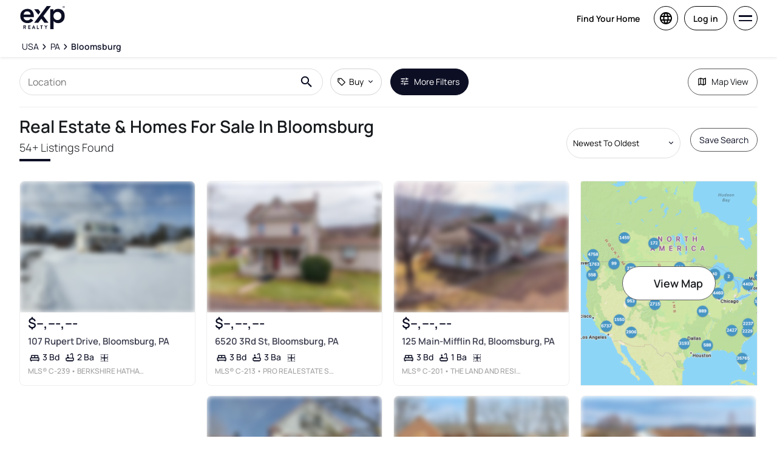

--- FILE ---
content_type: text/html; charset=utf-8
request_url: https://www.exprealty.com/bloomsburg-pa-real-estate
body_size: 85073
content:
<!DOCTYPE html><html lang="en"><head><meta charSet="utf-8"/><title>Bloomsburg, PA Real Estate &amp; Homes  for Sale</title><meta name="description" content="Browse 54 homes for sale in Bloomsburg, PA. View listing photos, property details, and prices."/><meta name="keywords" content="mls listings, house for sale, mls canada, homes for rent, mls map, mls real estate, homes for sale, condos for sale, homes for sale near me, townhouse for sale, property for sale, apartments for sale, property search, mls online, house prices, duplex for sale, real estate listings, real estate companies, cheap houses for sale, mls house listings, best real estate websites canada, single family homes for sale, mls residential map, detached house for sale, home listings, sold home prices, property listings, sold mls listings, house sale prices"/><meta name="viewport" content="width=device-width, initial-scale=1.0, maximum-scale=5.0, user-scalable=yes"/><meta property="zoocasa:version" content="2.3.6"/><link rel="canonical" href="https://www.exprealty.com/bloomsburg-pa-real-estate"/><meta property="og:site_name" content="eXp Realty®"/><meta property="og:image" content="https://www.exprealty.com/next/assets/images/content-cards/us-buy.jpg"/><meta property="og:image:alt" content="A couple stands arm in arm, facing a modern building with large windows"/><meta property="og:type" content="website"/><meta property="og:url" content="https://www.exprealty.com"/><meta property="og:title" content="Bloomsburg, PA Real Estate &amp; Homes  for Sale"/><meta property="og:description" content="Browse 54 homes for sale in Bloomsburg, PA. View listing photos, property details, and prices."/><script type="application/ld+json">[{"@context":"http://schema.org","@type":"WebSite","name":"eXp Realty","description":"Browse 54 homes for sale in Bloomsburg, PA. View listing photos, property details, and prices.","keywords":"mls listings, house for sale, mls canada, homes for rent, mls map, mls real estate, homes for sale, condos for sale, homes for sale near me, townhouse for sale, property for sale, apartments for sale, property search, mls online, house prices, duplex for sale, real estate listings, real estate companies, cheap houses for sale, mls house listings, best real estate websites canada, single family homes for sale, mls residential map, detached house for sale, home listings, sold home prices, property listings, sold mls listings, house sale prices","url":"https://www.exprealty.com"},{"@context":"http://schema.org","@type":"Corporation","name":"eXp Realty","description":"Browse 54 homes for sale in Bloomsburg, PA. View listing photos, property details, and prices.","url":"https://www.exprealty.com","logo":"https://exprealty.ca/next/assets/images/eXp-Realty-logo.png","location":{"@context":"http://schema.org","@type":"PostalAddress","addressCountry":"United States","addressLocality":"Bellingham","addressRegion":"WA","postalCode":"98226","streetAddress":"2219 Rimland Drive Suite 301"},"foundingDate":"2002","founders":[{"@type":"Person","name":"Sanford Glenn Darrel"},{"@type":"Person","name":"Brian Culhane"}],"telephone":"1 833-303-0610","email":"info@exprealty.net","sameAs":["https://x.com/exprealty","https://www.facebook.com/eXpRealty/","https://www.instagram.com/exprealty","https://www.linkedin.com/company/exp-realty",false]},{"@context":"https://schema.org","@type":"BreadcrumbList","itemListElement":[{"@type":"ListItem","position":1,"item":{"@id":"/us-real-estate","name":"USA"}},{"@type":"ListItem","position":2,"item":{"@id":"/pennsylvania-real-estate","name":"PA"}},{"@type":"ListItem","position":3,"item":{"@id":"/bloomsburg-pa-real-estate","name":"Bloomsburg"}}]},{"@context":"https://schema.org","@type":"Product","name":"Bloomsburg, PA Real Estate","offers":{"@type":"AggregateOffer","highPrice":1299900,"lowPrice":114900,"priceCurrency":"USD"}},{"@context":"https://schema.org","@type":"FAQPage","mainEntity":[{"@type":"Question","name":"How many homes are there for sale in Bloomsburg, pa?","acceptedAnswer":{"@type":"Answer","text":"There are a total of 54 homes for sale in Bloomsburg, pa, Pa."}},{"@type":"Question","name":"What is the average listing price of a home for sale in Bloomsburg, pa?","acceptedAnswer":{"@type":"Answer","text":"The average listing price of all home types in Bloomsburg, pa, Pa is $388,116."}}]}]</script><link rel="icon" href="/favicon-exp.ico"/><link rel="alternate" hrefLang="en-ca" href="https://www.exprealty.com/bloomsburg-pa-real-estate"/><link rel="alternate" hrefLang="en-us" href="https://www.exprealty.com/bloomsburg-pa-real-estate"/><link rel="alternate" hrefLang="x-default" href="https://www.exprealty.com/bloomsburg-pa-real-estate"/><link rel="preload" as="image" imageSrcSet="https://images.expcloud.com/oOTpDGfqJDe/Uu56Ljsb+Q==!kop+aG0ltD1Tp/YGkuksRGARvL/6O0R6+sfchz0vvAeSYa3fQiULWpUg/nOlBs1vxjb+AMYTv+5PF/4hruV2Dsr+9PwutG8CSXIGcccNWuletb0xpQtOc7vPRHD+ExbRvuyKwLKkMDZbG7KSwqPco9fRPWjbSXBfZYHjWASVyn0=?w=480 16w, https://images.expcloud.com/oOTpDGfqJDe/Uu56Ljsb+Q==!kop+aG0ltD1Tp/YGkuksRGARvL/6O0R6+sfchz0vvAeSYa3fQiULWpUg/nOlBs1vxjb+AMYTv+5PF/4hruV2Dsr+9PwutG8CSXIGcccNWuletb0xpQtOc7vPRHD+ExbRvuyKwLKkMDZbG7KSwqPco9fRPWjbSXBfZYHjWASVyn0=?w=480 32w, https://images.expcloud.com/oOTpDGfqJDe/Uu56Ljsb+Q==!kop+aG0ltD1Tp/YGkuksRGARvL/6O0R6+sfchz0vvAeSYa3fQiULWpUg/nOlBs1vxjb+AMYTv+5PF/4hruV2Dsr+9PwutG8CSXIGcccNWuletb0xpQtOc7vPRHD+ExbRvuyKwLKkMDZbG7KSwqPco9fRPWjbSXBfZYHjWASVyn0=?w=480 48w, https://images.expcloud.com/oOTpDGfqJDe/Uu56Ljsb+Q==!kop+aG0ltD1Tp/YGkuksRGARvL/6O0R6+sfchz0vvAeSYa3fQiULWpUg/nOlBs1vxjb+AMYTv+5PF/4hruV2Dsr+9PwutG8CSXIGcccNWuletb0xpQtOc7vPRHD+ExbRvuyKwLKkMDZbG7KSwqPco9fRPWjbSXBfZYHjWASVyn0=?w=480 64w, https://images.expcloud.com/oOTpDGfqJDe/Uu56Ljsb+Q==!kop+aG0ltD1Tp/YGkuksRGARvL/6O0R6+sfchz0vvAeSYa3fQiULWpUg/nOlBs1vxjb+AMYTv+5PF/4hruV2Dsr+9PwutG8CSXIGcccNWuletb0xpQtOc7vPRHD+ExbRvuyKwLKkMDZbG7KSwqPco9fRPWjbSXBfZYHjWASVyn0=?w=480 96w, https://images.expcloud.com/oOTpDGfqJDe/Uu56Ljsb+Q==!kop+aG0ltD1Tp/YGkuksRGARvL/6O0R6+sfchz0vvAeSYa3fQiULWpUg/nOlBs1vxjb+AMYTv+5PF/4hruV2Dsr+9PwutG8CSXIGcccNWuletb0xpQtOc7vPRHD+ExbRvuyKwLKkMDZbG7KSwqPco9fRPWjbSXBfZYHjWASVyn0=?w=480 128w, https://images.expcloud.com/oOTpDGfqJDe/Uu56Ljsb+Q==!kop+aG0ltD1Tp/YGkuksRGARvL/6O0R6+sfchz0vvAeSYa3fQiULWpUg/nOlBs1vxjb+AMYTv+5PF/4hruV2Dsr+9PwutG8CSXIGcccNWuletb0xpQtOc7vPRHD+ExbRvuyKwLKkMDZbG7KSwqPco9fRPWjbSXBfZYHjWASVyn0=?w=480 256w, https://images.expcloud.com/oOTpDGfqJDe/Uu56Ljsb+Q==!kop+aG0ltD1Tp/YGkuksRGARvL/6O0R6+sfchz0vvAeSYa3fQiULWpUg/nOlBs1vxjb+AMYTv+5PF/4hruV2Dsr+9PwutG8CSXIGcccNWuletb0xpQtOc7vPRHD+ExbRvuyKwLKkMDZbG7KSwqPco9fRPWjbSXBfZYHjWASVyn0=?w=480 384w, https://images.expcloud.com/oOTpDGfqJDe/Uu56Ljsb+Q==!kop+aG0ltD1Tp/YGkuksRGARvL/6O0R6+sfchz0vvAeSYa3fQiULWpUg/nOlBs1vxjb+AMYTv+5PF/4hruV2Dsr+9PwutG8CSXIGcccNWuletb0xpQtOc7vPRHD+ExbRvuyKwLKkMDZbG7KSwqPco9fRPWjbSXBfZYHjWASVyn0=?w=480 480w, https://images.expcloud.com/oOTpDGfqJDe/Uu56Ljsb+Q==!kop+aG0ltD1Tp/YGkuksRGARvL/6O0R6+sfchz0vvAeSYa3fQiULWpUg/nOlBs1vxjb+AMYTv+5PF/4hruV2Dsr+9PwutG8CSXIGcccNWuletb0xpQtOc7vPRHD+ExbRvuyKwLKkMDZbG7KSwqPco9fRPWjbSXBfZYHjWASVyn0=?w=480 640w, https://images.expcloud.com/oOTpDGfqJDe/Uu56Ljsb+Q==!kop+aG0ltD1Tp/YGkuksRGARvL/6O0R6+sfchz0vvAeSYa3fQiULWpUg/nOlBs1vxjb+AMYTv+5PF/4hruV2Dsr+9PwutG8CSXIGcccNWuletb0xpQtOc7vPRHD+ExbRvuyKwLKkMDZbG7KSwqPco9fRPWjbSXBfZYHjWASVyn0=?w=480 750w, https://images.expcloud.com/oOTpDGfqJDe/Uu56Ljsb+Q==!kop+aG0ltD1Tp/YGkuksRGARvL/6O0R6+sfchz0vvAeSYa3fQiULWpUg/nOlBs1vxjb+AMYTv+5PF/4hruV2Dsr+9PwutG8CSXIGcccNWuletb0xpQtOc7vPRHD+ExbRvuyKwLKkMDZbG7KSwqPco9fRPWjbSXBfZYHjWASVyn0=?w=480 828w, https://images.expcloud.com/oOTpDGfqJDe/Uu56Ljsb+Q==!kop+aG0ltD1Tp/YGkuksRGARvL/6O0R6+sfchz0vvAeSYa3fQiULWpUg/nOlBs1vxjb+AMYTv+5PF/4hruV2Dsr+9PwutG8CSXIGcccNWuletb0xpQtOc7vPRHD+ExbRvuyKwLKkMDZbG7KSwqPco9fRPWjbSXBfZYHjWASVyn0=?w=480 1080w, https://images.expcloud.com/oOTpDGfqJDe/Uu56Ljsb+Q==!kop+aG0ltD1Tp/YGkuksRGARvL/6O0R6+sfchz0vvAeSYa3fQiULWpUg/nOlBs1vxjb+AMYTv+5PF/4hruV2Dsr+9PwutG8CSXIGcccNWuletb0xpQtOc7vPRHD+ExbRvuyKwLKkMDZbG7KSwqPco9fRPWjbSXBfZYHjWASVyn0=?w=480 1200w, https://images.expcloud.com/oOTpDGfqJDe/Uu56Ljsb+Q==!kop+aG0ltD1Tp/YGkuksRGARvL/6O0R6+sfchz0vvAeSYa3fQiULWpUg/nOlBs1vxjb+AMYTv+5PF/4hruV2Dsr+9PwutG8CSXIGcccNWuletb0xpQtOc7vPRHD+ExbRvuyKwLKkMDZbG7KSwqPco9fRPWjbSXBfZYHjWASVyn0=?w=480 1920w, https://images.expcloud.com/oOTpDGfqJDe/Uu56Ljsb+Q==!kop+aG0ltD1Tp/YGkuksRGARvL/6O0R6+sfchz0vvAeSYa3fQiULWpUg/nOlBs1vxjb+AMYTv+5PF/4hruV2Dsr+9PwutG8CSXIGcccNWuletb0xpQtOc7vPRHD+ExbRvuyKwLKkMDZbG7KSwqPco9fRPWjbSXBfZYHjWASVyn0=?w=480 2048w, https://images.expcloud.com/oOTpDGfqJDe/Uu56Ljsb+Q==!kop+aG0ltD1Tp/YGkuksRGARvL/6O0R6+sfchz0vvAeSYa3fQiULWpUg/nOlBs1vxjb+AMYTv+5PF/4hruV2Dsr+9PwutG8CSXIGcccNWuletb0xpQtOc7vPRHD+ExbRvuyKwLKkMDZbG7KSwqPco9fRPWjbSXBfZYHjWASVyn0=?w=480 3840w" imageSizes="(max-width: 639px) 480px, 640px" fetchpriority="high"/><meta name="next-head-count" content="20"/><link rel="preconnect" href="https://images.expcloud.com"/><link rel="dns-prefetch" href="https://images.expcloud.com"/><link rel="preload" href="/fonts/mulish-v13-latin-regular.woff2" as="font" type="font/woff2" crossorigin="anonymous"/><link rel="preload" href="/fonts/mulish-v13-latin-600.woff2" as="font" type="font/woff2" crossorigin="anonymous"/><link rel="preload" href="/fonts/mulish-v13-latin-700.woff2" as="font" type="font/woff2" crossorigin="anonymous"/><link rel="preload" href="/fonts/frank-ruhl-libre-v20-latin-regular.woff2" as="font" type="font/woff2" crossorigin="anonymous"/><link rel="preload" href="/fonts/frank-ruhl-libre-v20-latin-500.woff2" as="font" type="font/woff2" crossorigin="anonymous"/><style id="tenant-theme-style">:root {
    
      --themes-colors-primary-very-light: #8ECFFF;
      --themes-colors-primary-light: #E8EDF5;
      --themes-colors-primary: #0C0F24;
      --themes-colors-primary-dark: #0C0F24;
      --themes-colors-primary-very-dark: #0C0F24;
      --themes-colors-primary-background: #FFF;
      --themes-colors-primary-font-color: #0C0F24;
      --themes-colors-primary-for-sale: #FFF;
      --themes-colors-primary-sold: #6D071A;
      --themes-colors-primary-sold-focus: #6D071A;
      --themes-colors-primary-filters: #0C0F24;
      --themes-colors-primary-link-color: #1B489B;
      --themes-colors-primary-focus-link-color: #1B489B;
      --themes-colors-primary-inverted-background: #FFFFFF;
      --themes-colors-primary-border-color: #5A5A5A;
      --themes-colors-primary-focus-color: #F3F4F4;
      --themes-colors-primary-focus-border-color: #0C0F24;
      --themes-colors-primary-chart: #F3F3F4;
      --themes-colors-secondary-background: #FFF;
      --themes-colors-secondary-border-color: #5A5A5A;
      --themes-colors-secondary-link-color: #3D3F50;
      --themes-colors-secondary-hover-color: #0C0F24;
      --themes-colors-secondary-focus-color: #3D3F50;
      --themes-colors-secondary-focus-border-color: #5A5A5A;
      --themes-colors-tertiary-background: #EFEFEF;
      --themes-colors-tertiary-background-light: #3D3F50;
      --themes-colors-tertiary-border-color: #5A5A5A;
      --themes-colors-tertiary-link-color: #1B489B;
      --themes-colors-quaternary-link-color: #496DAF;
      --themes-colors-quaternary-border-color: #5A5A5A;
      --themes-colors-quaternary-background-light: #FFFFFF;
      --themes-colors-transparent-background: rgba(255, 255, 255, 0.1);
      --themes-colors-map-pin-for-sale: #1B489B;
      --themes-colors-map-pin-for-sale-focus: #1B489B;
      --themes-colors-map-control-background: #FFF;
      --themes-colors-map-control-background-hover: #F3F4F4;
      --themes-colors-map-control-background-active: #E7E7E9;
      --themes-colors-carousel-arrow-hover: #F3F4F4;
      --themes-colors-carousel-arrow-focus: #CECFD3;
      --themes-buttons-border-radius: 100px;
      --themes-buttons-border-radius-small: 8px;
      --themes-buttons-border-radius-medium: 8px;
      --themes-buttons-border-radius-large: 100px;
      --themes-buttons-border-radius-modal: 12px;
      --themes-buttons-border-radius-banner: 12px;
      --themes-icons-border-radius: 100px;
      --themes-box-shadow: 0px 2px 4px 0px #00000014;
      --themes-box-shadow-light: 0 0 8px 0 rgba(0, 0, 0, .1);
      --themes-area-page-line-width: 51px;
      --themes-fonts-heading: Manrope;
      --themes-fonts-text: Manrope;
      --themes-fonts-heading-weight: 300;
      --themes-fonts-heading-bold-weight: 600;
      --themes-area-listings-page-title-font-weight: bold;
      --themes-breadcrumb-mobile-margin: 1.5em;
      --themes-breadcrumb-box-shadow: 0px 2px 4px 0px #00000014;
      --themes-home-appraisal-top-bar-h2-font-weight: 600;
      --themes-home-appraisal-top-bar-a-color: #0C0F24;
      --themes-home-appraisal-top-bar-a-opacity: 0.8;
      --themes-home-appraisal-top-bar-svg-fill: #0C0F24;
      --themes-home-appraisal-left-section-h1-font-weight: 600;
      --themes-home-appraisal-left-section-address-color: #0C0F24;
      --themes-home-appraisal-left-section-address-opacity: 0.8;
      --themes-home-appraisal-cta-background-color: #E8EDF5;
      --themes-home-appraisal-disclaimer-background-color: #F3F4F4;
      --themes-listing-card-street-address-color: #0C0F24;
  
--icon-checkmark-circle-fill: #1B489B;
  }</style><script id="newrelic-script" type="text/javascript">window.NREUM||(NREUM={});NREUM.info = {"agent":"","beacon":"bam.nr-data.net","errorBeacon":"bam.nr-data.net","licenseKey":"08fb23bdde","applicationID":"1075134436","agentToken":null,"applicationTime":406.060823,"transactionName":"bgYBYkBZWRcFWkcMWFdMLVlAVVYIDUNWAWJLCkwc","queueTime":0,"ttGuid":"6db9296d846886d3"}; (window.NREUM||(NREUM={})).init={privacy:{cookies_enabled:true},ajax:{deny_list:[]},session_trace:{sampling_rate:0.0,mode:"FIXED_RATE",enabled:true,error_sampling_rate:0.0},feature_flags:["soft_nav"],distributed_tracing:{enabled:true}};(window.NREUM||(NREUM={})).loader_config={agentID:"1103229253",accountID:"1161357",trustKey:"1161357",xpid:"VQcBUFVWDxABVFZXBgIDUlcH",licenseKey:"08fb23bdde",applicationID:"1075134436",browserID:"1103229253"};;/*! For license information please see nr-loader-spa-1.308.0.min.js.LICENSE.txt */
(()=>{var e,t,r={384:(e,t,r)=>{"use strict";r.d(t,{NT:()=>a,US:()=>u,Zm:()=>o,bQ:()=>d,dV:()=>c,pV:()=>l});var n=r(6154),i=r(1863),s=r(1910);const a={beacon:"bam.nr-data.net",errorBeacon:"bam.nr-data.net"};function o(){return n.gm.NREUM||(n.gm.NREUM={}),void 0===n.gm.newrelic&&(n.gm.newrelic=n.gm.NREUM),n.gm.NREUM}function c(){let e=o();return e.o||(e.o={ST:n.gm.setTimeout,SI:n.gm.setImmediate||n.gm.setInterval,CT:n.gm.clearTimeout,XHR:n.gm.XMLHttpRequest,REQ:n.gm.Request,EV:n.gm.Event,PR:n.gm.Promise,MO:n.gm.MutationObserver,FETCH:n.gm.fetch,WS:n.gm.WebSocket},(0,s.i)(...Object.values(e.o))),e}function d(e,t){let r=o();r.initializedAgents??={},t.initializedAt={ms:(0,i.t)(),date:new Date},r.initializedAgents[e]=t}function u(e,t){o()[e]=t}function l(){return function(){let e=o();const t=e.info||{};e.info={beacon:a.beacon,errorBeacon:a.errorBeacon,...t}}(),function(){let e=o();const t=e.init||{};e.init={...t}}(),c(),function(){let e=o();const t=e.loader_config||{};e.loader_config={...t}}(),o()}},782:(e,t,r)=>{"use strict";r.d(t,{T:()=>n});const n=r(860).K7.pageViewTiming},860:(e,t,r)=>{"use strict";r.d(t,{$J:()=>u,K7:()=>c,P3:()=>d,XX:()=>i,Yy:()=>o,df:()=>s,qY:()=>n,v4:()=>a});const n="events",i="jserrors",s="browser/blobs",a="rum",o="browser/logs",c={ajax:"ajax",genericEvents:"generic_events",jserrors:i,logging:"logging",metrics:"metrics",pageAction:"page_action",pageViewEvent:"page_view_event",pageViewTiming:"page_view_timing",sessionReplay:"session_replay",sessionTrace:"session_trace",softNav:"soft_navigations",spa:"spa"},d={[c.pageViewEvent]:1,[c.pageViewTiming]:2,[c.metrics]:3,[c.jserrors]:4,[c.spa]:5,[c.ajax]:6,[c.sessionTrace]:7,[c.softNav]:8,[c.sessionReplay]:9,[c.logging]:10,[c.genericEvents]:11},u={[c.pageViewEvent]:a,[c.pageViewTiming]:n,[c.ajax]:n,[c.spa]:n,[c.softNav]:n,[c.metrics]:i,[c.jserrors]:i,[c.sessionTrace]:s,[c.sessionReplay]:s,[c.logging]:o,[c.genericEvents]:"ins"}},944:(e,t,r)=>{"use strict";r.d(t,{R:()=>i});var n=r(3241);function i(e,t){"function"==typeof console.debug&&(console.debug("New Relic Warning: https://github.com/newrelic/newrelic-browser-agent/blob/main/docs/warning-codes.md#".concat(e),t),(0,n.W)({agentIdentifier:null,drained:null,type:"data",name:"warn",feature:"warn",data:{code:e,secondary:t}}))}},993:(e,t,r)=>{"use strict";r.d(t,{A$:()=>s,ET:()=>a,TZ:()=>o,p_:()=>i});var n=r(860);const i={ERROR:"ERROR",WARN:"WARN",INFO:"INFO",DEBUG:"DEBUG",TRACE:"TRACE"},s={OFF:0,ERROR:1,WARN:2,INFO:3,DEBUG:4,TRACE:5},a="log",o=n.K7.logging},1541:(e,t,r)=>{"use strict";r.d(t,{U:()=>i,f:()=>n});const n={MFE:"MFE",BA:"BA"};function i(e,t){if(2!==t?.harvestEndpointVersion)return{};const r=t.agentRef.runtime.appMetadata.agents[0].entityGuid;return e?{"source.id":e.id,"source.name":e.name,"source.type":e.type,"parent.id":e.parent?.id||r,"parent.type":e.parent?.type||n.BA}:{"entity.guid":r,appId:t.agentRef.info.applicationID}}},1687:(e,t,r)=>{"use strict";r.d(t,{Ak:()=>d,Ze:()=>h,x3:()=>u});var n=r(3241),i=r(7836),s=r(3606),a=r(860),o=r(2646);const c={};function d(e,t){const r={staged:!1,priority:a.P3[t]||0};l(e),c[e].get(t)||c[e].set(t,r)}function u(e,t){e&&c[e]&&(c[e].get(t)&&c[e].delete(t),p(e,t,!1),c[e].size&&f(e))}function l(e){if(!e)throw new Error("agentIdentifier required");c[e]||(c[e]=new Map)}function h(e="",t="feature",r=!1){if(l(e),!e||!c[e].get(t)||r)return p(e,t);c[e].get(t).staged=!0,f(e)}function f(e){const t=Array.from(c[e]);t.every(([e,t])=>t.staged)&&(t.sort((e,t)=>e[1].priority-t[1].priority),t.forEach(([t])=>{c[e].delete(t),p(e,t)}))}function p(e,t,r=!0){const a=e?i.ee.get(e):i.ee,c=s.i.handlers;if(!a.aborted&&a.backlog&&c){if((0,n.W)({agentIdentifier:e,type:"lifecycle",name:"drain",feature:t}),r){const e=a.backlog[t],r=c[t];if(r){for(let t=0;e&&t<e.length;++t)g(e[t],r);Object.entries(r).forEach(([e,t])=>{Object.values(t||{}).forEach(t=>{t[0]?.on&&t[0]?.context()instanceof o.y&&t[0].on(e,t[1])})})}}a.isolatedBacklog||delete c[t],a.backlog[t]=null,a.emit("drain-"+t,[])}}function g(e,t){var r=e[1];Object.values(t[r]||{}).forEach(t=>{var r=e[0];if(t[0]===r){var n=t[1],i=e[3],s=e[2];n.apply(i,s)}})}},1738:(e,t,r)=>{"use strict";r.d(t,{U:()=>f,Y:()=>h});var n=r(3241),i=r(9908),s=r(1863),a=r(944),o=r(5701),c=r(3969),d=r(8362),u=r(860),l=r(4261);function h(e,t,r,s){const h=s||r;!h||h[e]&&h[e]!==d.d.prototype[e]||(h[e]=function(){(0,i.p)(c.xV,["API/"+e+"/called"],void 0,u.K7.metrics,r.ee),(0,n.W)({agentIdentifier:r.agentIdentifier,drained:!!o.B?.[r.agentIdentifier],type:"data",name:"api",feature:l.Pl+e,data:{}});try{return t.apply(this,arguments)}catch(e){(0,a.R)(23,e)}})}function f(e,t,r,n,a){const o=e.info;null===r?delete o.jsAttributes[t]:o.jsAttributes[t]=r,(a||null===r)&&(0,i.p)(l.Pl+n,[(0,s.t)(),t,r],void 0,"session",e.ee)}},1741:(e,t,r)=>{"use strict";r.d(t,{W:()=>s});var n=r(944),i=r(4261);class s{#e(e,...t){if(this[e]!==s.prototype[e])return this[e](...t);(0,n.R)(35,e)}addPageAction(e,t){return this.#e(i.hG,e,t)}register(e){return this.#e(i.eY,e)}recordCustomEvent(e,t){return this.#e(i.fF,e,t)}setPageViewName(e,t){return this.#e(i.Fw,e,t)}setCustomAttribute(e,t,r){return this.#e(i.cD,e,t,r)}noticeError(e,t){return this.#e(i.o5,e,t)}setUserId(e,t=!1){return this.#e(i.Dl,e,t)}setApplicationVersion(e){return this.#e(i.nb,e)}setErrorHandler(e){return this.#e(i.bt,e)}addRelease(e,t){return this.#e(i.k6,e,t)}log(e,t){return this.#e(i.$9,e,t)}start(){return this.#e(i.d3)}finished(e){return this.#e(i.BL,e)}recordReplay(){return this.#e(i.CH)}pauseReplay(){return this.#e(i.Tb)}addToTrace(e){return this.#e(i.U2,e)}setCurrentRouteName(e){return this.#e(i.PA,e)}interaction(e){return this.#e(i.dT,e)}wrapLogger(e,t,r){return this.#e(i.Wb,e,t,r)}measure(e,t){return this.#e(i.V1,e,t)}consent(e){return this.#e(i.Pv,e)}}},1863:(e,t,r)=>{"use strict";function n(){return Math.floor(performance.now())}r.d(t,{t:()=>n})},1910:(e,t,r)=>{"use strict";r.d(t,{i:()=>s});var n=r(944);const i=new Map;function s(...e){return e.every(e=>{if(i.has(e))return i.get(e);const t="function"==typeof e?e.toString():"",r=t.includes("[native code]"),s=t.includes("nrWrapper");return r||s||(0,n.R)(64,e?.name||t),i.set(e,r),r})}},2555:(e,t,r)=>{"use strict";r.d(t,{D:()=>o,f:()=>a});var n=r(384),i=r(8122);const s={beacon:n.NT.beacon,errorBeacon:n.NT.errorBeacon,licenseKey:void 0,applicationID:void 0,sa:void 0,queueTime:void 0,applicationTime:void 0,ttGuid:void 0,user:void 0,account:void 0,product:void 0,extra:void 0,jsAttributes:{},userAttributes:void 0,atts:void 0,transactionName:void 0,tNamePlain:void 0};function a(e){try{return!!e.licenseKey&&!!e.errorBeacon&&!!e.applicationID}catch(e){return!1}}const o=e=>(0,i.a)(e,s)},2614:(e,t,r)=>{"use strict";r.d(t,{BB:()=>a,H3:()=>n,g:()=>d,iL:()=>c,tS:()=>o,uh:()=>i,wk:()=>s});const n="NRBA",i="SESSION",s=144e5,a=18e5,o={STARTED:"session-started",PAUSE:"session-pause",RESET:"session-reset",RESUME:"session-resume",UPDATE:"session-update"},c={SAME_TAB:"same-tab",CROSS_TAB:"cross-tab"},d={OFF:0,FULL:1,ERROR:2}},2646:(e,t,r)=>{"use strict";r.d(t,{y:()=>n});class n{constructor(e){this.contextId=e}}},2843:(e,t,r)=>{"use strict";r.d(t,{G:()=>s,u:()=>i});var n=r(3878);function i(e,t=!1,r,i){(0,n.DD)("visibilitychange",function(){if(t)return void("hidden"===document.visibilityState&&e());e(document.visibilityState)},r,i)}function s(e,t,r){(0,n.sp)("pagehide",e,t,r)}},3241:(e,t,r)=>{"use strict";r.d(t,{W:()=>s});var n=r(6154);const i="newrelic";function s(e={}){try{n.gm.dispatchEvent(new CustomEvent(i,{detail:e}))}catch(e){}}},3304:(e,t,r)=>{"use strict";r.d(t,{A:()=>s});var n=r(7836);const i=()=>{const e=new WeakSet;return(t,r)=>{if("object"==typeof r&&null!==r){if(e.has(r))return;e.add(r)}return r}};function s(e){try{return JSON.stringify(e,i())??""}catch(e){try{n.ee.emit("internal-error",[e])}catch(e){}return""}}},3333:(e,t,r)=>{"use strict";r.d(t,{$v:()=>u,TZ:()=>n,Xh:()=>c,Zp:()=>i,kd:()=>d,mq:()=>o,nf:()=>a,qN:()=>s});const n=r(860).K7.genericEvents,i=["auxclick","click","copy","keydown","paste","scrollend"],s=["focus","blur"],a=4,o=1e3,c=2e3,d=["PageAction","UserAction","BrowserPerformance"],u={RESOURCES:"experimental.resources",REGISTER:"register"}},3434:(e,t,r)=>{"use strict";r.d(t,{Jt:()=>s,YM:()=>d});var n=r(7836),i=r(5607);const s="nr@original:".concat(i.W),a=50;var o=Object.prototype.hasOwnProperty,c=!1;function d(e,t){return e||(e=n.ee),r.inPlace=function(e,t,n,i,s){n||(n="");const a="-"===n.charAt(0);for(let o=0;o<t.length;o++){const c=t[o],d=e[c];l(d)||(e[c]=r(d,a?c+n:n,i,c,s))}},r.flag=s,r;function r(t,r,n,c,d){return l(t)?t:(r||(r=""),nrWrapper[s]=t,function(e,t,r){if(Object.defineProperty&&Object.keys)try{return Object.keys(e).forEach(function(r){Object.defineProperty(t,r,{get:function(){return e[r]},set:function(t){return e[r]=t,t}})}),t}catch(e){u([e],r)}for(var n in e)o.call(e,n)&&(t[n]=e[n])}(t,nrWrapper,e),nrWrapper);function nrWrapper(){var s,o,l,h;let f;try{o=this,s=[...arguments],l="function"==typeof n?n(s,o):n||{}}catch(t){u([t,"",[s,o,c],l],e)}i(r+"start",[s,o,c],l,d);const p=performance.now();let g;try{return h=t.apply(o,s),g=performance.now(),h}catch(e){throw g=performance.now(),i(r+"err",[s,o,e],l,d),f=e,f}finally{const e=g-p,t={start:p,end:g,duration:e,isLongTask:e>=a,methodName:c,thrownError:f};t.isLongTask&&i("long-task",[t,o],l,d),i(r+"end",[s,o,h],l,d)}}}function i(r,n,i,s){if(!c||t){var a=c;c=!0;try{e.emit(r,n,i,t,s)}catch(t){u([t,r,n,i],e)}c=a}}}function u(e,t){t||(t=n.ee);try{t.emit("internal-error",e)}catch(e){}}function l(e){return!(e&&"function"==typeof e&&e.apply&&!e[s])}},3606:(e,t,r)=>{"use strict";r.d(t,{i:()=>s});var n=r(9908);s.on=a;var i=s.handlers={};function s(e,t,r,s){a(s||n.d,i,e,t,r)}function a(e,t,r,i,s){s||(s="feature"),e||(e=n.d);var a=t[s]=t[s]||{};(a[r]=a[r]||[]).push([e,i])}},3738:(e,t,r)=>{"use strict";r.d(t,{He:()=>i,Kp:()=>o,Lc:()=>d,Rz:()=>u,TZ:()=>n,bD:()=>s,d3:()=>a,jx:()=>l,sl:()=>h,uP:()=>c});const n=r(860).K7.sessionTrace,i="bstResource",s="resource",a="-start",o="-end",c="fn"+a,d="fn"+o,u="pushState",l=1e3,h=3e4},3785:(e,t,r)=>{"use strict";r.d(t,{R:()=>c,b:()=>d});var n=r(9908),i=r(1863),s=r(860),a=r(3969),o=r(993);function c(e,t,r={},c=o.p_.INFO,d=!0,u,l=(0,i.t)()){(0,n.p)(a.xV,["API/logging/".concat(c.toLowerCase(),"/called")],void 0,s.K7.metrics,e),(0,n.p)(o.ET,[l,t,r,c,d,u],void 0,s.K7.logging,e)}function d(e){return"string"==typeof e&&Object.values(o.p_).some(t=>t===e.toUpperCase().trim())}},3878:(e,t,r)=>{"use strict";function n(e,t){return{capture:e,passive:!1,signal:t}}function i(e,t,r=!1,i){window.addEventListener(e,t,n(r,i))}function s(e,t,r=!1,i){document.addEventListener(e,t,n(r,i))}r.d(t,{DD:()=>s,jT:()=>n,sp:()=>i})},3962:(e,t,r)=>{"use strict";r.d(t,{AM:()=>a,O2:()=>l,OV:()=>s,Qu:()=>h,TZ:()=>c,ih:()=>f,pP:()=>o,t1:()=>u,tC:()=>i,wD:()=>d});var n=r(860);const i=["click","keydown","submit"],s="popstate",a="api",o="initialPageLoad",c=n.K7.softNav,d=5e3,u=500,l={INITIAL_PAGE_LOAD:"",ROUTE_CHANGE:1,UNSPECIFIED:2},h={INTERACTION:1,AJAX:2,CUSTOM_END:3,CUSTOM_TRACER:4},f={IP:"in progress",PF:"pending finish",FIN:"finished",CAN:"cancelled"}},3969:(e,t,r)=>{"use strict";r.d(t,{TZ:()=>n,XG:()=>o,rs:()=>i,xV:()=>a,z_:()=>s});const n=r(860).K7.metrics,i="sm",s="cm",a="storeSupportabilityMetrics",o="storeEventMetrics"},4234:(e,t,r)=>{"use strict";r.d(t,{W:()=>s});var n=r(7836),i=r(1687);class s{constructor(e,t){this.agentIdentifier=e,this.ee=n.ee.get(e),this.featureName=t,this.blocked=!1}deregisterDrain(){(0,i.x3)(this.agentIdentifier,this.featureName)}}},4261:(e,t,r)=>{"use strict";r.d(t,{$9:()=>u,BL:()=>c,CH:()=>p,Dl:()=>R,Fw:()=>w,PA:()=>v,Pl:()=>n,Pv:()=>A,Tb:()=>h,U2:()=>a,V1:()=>E,Wb:()=>T,bt:()=>y,cD:()=>b,d3:()=>x,dT:()=>d,eY:()=>g,fF:()=>f,hG:()=>s,hw:()=>i,k6:()=>o,nb:()=>m,o5:()=>l});const n="api-",i=n+"ixn-",s="addPageAction",a="addToTrace",o="addRelease",c="finished",d="interaction",u="log",l="noticeError",h="pauseReplay",f="recordCustomEvent",p="recordReplay",g="register",m="setApplicationVersion",v="setCurrentRouteName",b="setCustomAttribute",y="setErrorHandler",w="setPageViewName",R="setUserId",x="start",T="wrapLogger",E="measure",A="consent"},5205:(e,t,r)=>{"use strict";r.d(t,{j:()=>S});var n=r(384),i=r(1741);var s=r(2555),a=r(3333);const o=e=>{if(!e||"string"!=typeof e)return!1;try{document.createDocumentFragment().querySelector(e)}catch{return!1}return!0};var c=r(2614),d=r(944),u=r(8122);const l="[data-nr-mask]",h=e=>(0,u.a)(e,(()=>{const e={feature_flags:[],experimental:{allow_registered_children:!1,resources:!1},mask_selector:"*",block_selector:"[data-nr-block]",mask_input_options:{color:!1,date:!1,"datetime-local":!1,email:!1,month:!1,number:!1,range:!1,search:!1,tel:!1,text:!1,time:!1,url:!1,week:!1,textarea:!1,select:!1,password:!0}};return{ajax:{deny_list:void 0,block_internal:!0,enabled:!0,autoStart:!0},api:{get allow_registered_children(){return e.feature_flags.includes(a.$v.REGISTER)||e.experimental.allow_registered_children},set allow_registered_children(t){e.experimental.allow_registered_children=t},duplicate_registered_data:!1},browser_consent_mode:{enabled:!1},distributed_tracing:{enabled:void 0,exclude_newrelic_header:void 0,cors_use_newrelic_header:void 0,cors_use_tracecontext_headers:void 0,allowed_origins:void 0},get feature_flags(){return e.feature_flags},set feature_flags(t){e.feature_flags=t},generic_events:{enabled:!0,autoStart:!0},harvest:{interval:30},jserrors:{enabled:!0,autoStart:!0},logging:{enabled:!0,autoStart:!0},metrics:{enabled:!0,autoStart:!0},obfuscate:void 0,page_action:{enabled:!0},page_view_event:{enabled:!0,autoStart:!0},page_view_timing:{enabled:!0,autoStart:!0},performance:{capture_marks:!1,capture_measures:!1,capture_detail:!0,resources:{get enabled(){return e.feature_flags.includes(a.$v.RESOURCES)||e.experimental.resources},set enabled(t){e.experimental.resources=t},asset_types:[],first_party_domains:[],ignore_newrelic:!0}},privacy:{cookies_enabled:!0},proxy:{assets:void 0,beacon:void 0},session:{expiresMs:c.wk,inactiveMs:c.BB},session_replay:{autoStart:!0,enabled:!1,preload:!1,sampling_rate:10,error_sampling_rate:100,collect_fonts:!1,inline_images:!1,fix_stylesheets:!0,mask_all_inputs:!0,get mask_text_selector(){return e.mask_selector},set mask_text_selector(t){o(t)?e.mask_selector="".concat(t,",").concat(l):""===t||null===t?e.mask_selector=l:(0,d.R)(5,t)},get block_class(){return"nr-block"},get ignore_class(){return"nr-ignore"},get mask_text_class(){return"nr-mask"},get block_selector(){return e.block_selector},set block_selector(t){o(t)?e.block_selector+=",".concat(t):""!==t&&(0,d.R)(6,t)},get mask_input_options(){return e.mask_input_options},set mask_input_options(t){t&&"object"==typeof t?e.mask_input_options={...t,password:!0}:(0,d.R)(7,t)}},session_trace:{enabled:!0,autoStart:!0},soft_navigations:{enabled:!0,autoStart:!0},spa:{enabled:!0,autoStart:!0},ssl:void 0,user_actions:{enabled:!0,elementAttributes:["id","className","tagName","type"]}}})());var f=r(6154),p=r(9324);let g=0;const m={buildEnv:p.F3,distMethod:p.Xs,version:p.xv,originTime:f.WN},v={consented:!1},b={appMetadata:{},get consented(){return this.session?.state?.consent||v.consented},set consented(e){v.consented=e},customTransaction:void 0,denyList:void 0,disabled:!1,harvester:void 0,isolatedBacklog:!1,isRecording:!1,loaderType:void 0,maxBytes:3e4,obfuscator:void 0,onerror:void 0,ptid:void 0,releaseIds:{},session:void 0,timeKeeper:void 0,registeredEntities:[],jsAttributesMetadata:{bytes:0},get harvestCount(){return++g}},y=e=>{const t=(0,u.a)(e,b),r=Object.keys(m).reduce((e,t)=>(e[t]={value:m[t],writable:!1,configurable:!0,enumerable:!0},e),{});return Object.defineProperties(t,r)};var w=r(5701);const R=e=>{const t=e.startsWith("http");e+="/",r.p=t?e:"https://"+e};var x=r(7836),T=r(3241);const E={accountID:void 0,trustKey:void 0,agentID:void 0,licenseKey:void 0,applicationID:void 0,xpid:void 0},A=e=>(0,u.a)(e,E),_=new Set;function S(e,t={},r,a){let{init:o,info:c,loader_config:d,runtime:u={},exposed:l=!0}=t;if(!c){const e=(0,n.pV)();o=e.init,c=e.info,d=e.loader_config}e.init=h(o||{}),e.loader_config=A(d||{}),c.jsAttributes??={},f.bv&&(c.jsAttributes.isWorker=!0),e.info=(0,s.D)(c);const p=e.init,g=[c.beacon,c.errorBeacon];_.has(e.agentIdentifier)||(p.proxy.assets&&(R(p.proxy.assets),g.push(p.proxy.assets)),p.proxy.beacon&&g.push(p.proxy.beacon),e.beacons=[...g],function(e){const t=(0,n.pV)();Object.getOwnPropertyNames(i.W.prototype).forEach(r=>{const n=i.W.prototype[r];if("function"!=typeof n||"constructor"===n)return;let s=t[r];e[r]&&!1!==e.exposed&&"micro-agent"!==e.runtime?.loaderType&&(t[r]=(...t)=>{const n=e[r](...t);return s?s(...t):n})})}(e),(0,n.US)("activatedFeatures",w.B)),u.denyList=[...p.ajax.deny_list||[],...p.ajax.block_internal?g:[]],u.ptid=e.agentIdentifier,u.loaderType=r,e.runtime=y(u),_.has(e.agentIdentifier)||(e.ee=x.ee.get(e.agentIdentifier),e.exposed=l,(0,T.W)({agentIdentifier:e.agentIdentifier,drained:!!w.B?.[e.agentIdentifier],type:"lifecycle",name:"initialize",feature:void 0,data:e.config})),_.add(e.agentIdentifier)}},5270:(e,t,r)=>{"use strict";r.d(t,{Aw:()=>a,SR:()=>s,rF:()=>o});var n=r(384),i=r(7767);function s(e){return!!(0,n.dV)().o.MO&&(0,i.V)(e)&&!0===e?.session_trace.enabled}function a(e){return!0===e?.session_replay.preload&&s(e)}function o(e,t){try{if("string"==typeof t?.type){if("password"===t.type.toLowerCase())return"*".repeat(e?.length||0);if(void 0!==t?.dataset?.nrUnmask||t?.classList?.contains("nr-unmask"))return e}}catch(e){}return"string"==typeof e?e.replace(/[\S]/g,"*"):"*".repeat(e?.length||0)}},5289:(e,t,r)=>{"use strict";r.d(t,{GG:()=>a,Qr:()=>c,sB:()=>o});var n=r(3878),i=r(6389);function s(){return"undefined"==typeof document||"complete"===document.readyState}function a(e,t){if(s())return e();const r=(0,i.J)(e),a=setInterval(()=>{s()&&(clearInterval(a),r())},500);(0,n.sp)("load",r,t)}function o(e){if(s())return e();(0,n.DD)("DOMContentLoaded",e)}function c(e){if(s())return e();(0,n.sp)("popstate",e)}},5607:(e,t,r)=>{"use strict";r.d(t,{W:()=>n});const n=(0,r(9566).bz)()},5701:(e,t,r)=>{"use strict";r.d(t,{B:()=>s,t:()=>a});var n=r(3241);const i=new Set,s={};function a(e,t){const r=t.agentIdentifier;s[r]??={},e&&"object"==typeof e&&(i.has(r)||(t.ee.emit("rumresp",[e]),s[r]=e,i.add(r),(0,n.W)({agentIdentifier:r,loaded:!0,drained:!0,type:"lifecycle",name:"load",feature:void 0,data:e})))}},6154:(e,t,r)=>{"use strict";r.d(t,{OF:()=>d,RI:()=>i,WN:()=>h,bv:()=>s,eN:()=>f,gm:()=>a,lR:()=>l,m:()=>c,mw:()=>o,sb:()=>u});var n=r(1863);const i="undefined"!=typeof window&&!!window.document,s="undefined"!=typeof WorkerGlobalScope&&("undefined"!=typeof self&&self instanceof WorkerGlobalScope&&self.navigator instanceof WorkerNavigator||"undefined"!=typeof globalThis&&globalThis instanceof WorkerGlobalScope&&globalThis.navigator instanceof WorkerNavigator),a=i?window:"undefined"!=typeof WorkerGlobalScope&&("undefined"!=typeof self&&self instanceof WorkerGlobalScope&&self||"undefined"!=typeof globalThis&&globalThis instanceof WorkerGlobalScope&&globalThis),o=Boolean("hidden"===a?.document?.visibilityState),c=""+a?.location,d=/iPad|iPhone|iPod/.test(a.navigator?.userAgent),u=d&&"undefined"==typeof SharedWorker,l=(()=>{const e=a.navigator?.userAgent?.match(/Firefox[/\s](\d+\.\d+)/);return Array.isArray(e)&&e.length>=2?+e[1]:0})(),h=Date.now()-(0,n.t)(),f=()=>"undefined"!=typeof PerformanceNavigationTiming&&a?.performance?.getEntriesByType("navigation")?.[0]?.responseStart},6344:(e,t,r)=>{"use strict";r.d(t,{BB:()=>u,Qb:()=>l,TZ:()=>i,Ug:()=>a,Vh:()=>s,_s:()=>o,bc:()=>d,yP:()=>c});var n=r(2614);const i=r(860).K7.sessionReplay,s="errorDuringReplay",a=.12,o={DomContentLoaded:0,Load:1,FullSnapshot:2,IncrementalSnapshot:3,Meta:4,Custom:5},c={[n.g.ERROR]:15e3,[n.g.FULL]:3e5,[n.g.OFF]:0},d={RESET:{message:"Session was reset",sm:"Reset"},IMPORT:{message:"Recorder failed to import",sm:"Import"},TOO_MANY:{message:"429: Too Many Requests",sm:"Too-Many"},TOO_BIG:{message:"Payload was too large",sm:"Too-Big"},CROSS_TAB:{message:"Session Entity was set to OFF on another tab",sm:"Cross-Tab"},ENTITLEMENTS:{message:"Session Replay is not allowed and will not be started",sm:"Entitlement"}},u=5e3,l={API:"api",RESUME:"resume",SWITCH_TO_FULL:"switchToFull",INITIALIZE:"initialize",PRELOAD:"preload"}},6389:(e,t,r)=>{"use strict";function n(e,t=500,r={}){const n=r?.leading||!1;let i;return(...r)=>{n&&void 0===i&&(e.apply(this,r),i=setTimeout(()=>{i=clearTimeout(i)},t)),n||(clearTimeout(i),i=setTimeout(()=>{e.apply(this,r)},t))}}function i(e){let t=!1;return(...r)=>{t||(t=!0,e.apply(this,r))}}r.d(t,{J:()=>i,s:()=>n})},6630:(e,t,r)=>{"use strict";r.d(t,{T:()=>n});const n=r(860).K7.pageViewEvent},6774:(e,t,r)=>{"use strict";r.d(t,{T:()=>n});const n=r(860).K7.jserrors},7295:(e,t,r)=>{"use strict";r.d(t,{Xv:()=>a,gX:()=>i,iW:()=>s});var n=[];function i(e){if(!e||s(e))return!1;if(0===n.length)return!0;if("*"===n[0].hostname)return!1;for(var t=0;t<n.length;t++){var r=n[t];if(r.hostname.test(e.hostname)&&r.pathname.test(e.pathname))return!1}return!0}function s(e){return void 0===e.hostname}function a(e){if(n=[],e&&e.length)for(var t=0;t<e.length;t++){let r=e[t];if(!r)continue;if("*"===r)return void(n=[{hostname:"*"}]);0===r.indexOf("http://")?r=r.substring(7):0===r.indexOf("https://")&&(r=r.substring(8));const i=r.indexOf("/");let s,a;i>0?(s=r.substring(0,i),a=r.substring(i)):(s=r,a="*");let[c]=s.split(":");n.push({hostname:o(c),pathname:o(a,!0)})}}function o(e,t=!1){const r=e.replace(/[.+?^${}()|[\]\\]/g,e=>"\\"+e).replace(/\*/g,".*?");return new RegExp((t?"^":"")+r+"$")}},7485:(e,t,r)=>{"use strict";r.d(t,{D:()=>i});var n=r(6154);function i(e){if(0===(e||"").indexOf("data:"))return{protocol:"data"};try{const t=new URL(e,location.href),r={port:t.port,hostname:t.hostname,pathname:t.pathname,search:t.search,protocol:t.protocol.slice(0,t.protocol.indexOf(":")),sameOrigin:t.protocol===n.gm?.location?.protocol&&t.host===n.gm?.location?.host};return r.port&&""!==r.port||("http:"===t.protocol&&(r.port="80"),"https:"===t.protocol&&(r.port="443")),r.pathname&&""!==r.pathname?r.pathname.startsWith("/")||(r.pathname="/".concat(r.pathname)):r.pathname="/",r}catch(e){return{}}}},7699:(e,t,r)=>{"use strict";r.d(t,{It:()=>s,KC:()=>o,No:()=>i,qh:()=>a});var n=r(860);const i=16e3,s=1e6,a="SESSION_ERROR",o={[n.K7.logging]:!0,[n.K7.genericEvents]:!1,[n.K7.jserrors]:!1,[n.K7.ajax]:!1}},7767:(e,t,r)=>{"use strict";r.d(t,{V:()=>i});var n=r(6154);const i=e=>n.RI&&!0===e?.privacy.cookies_enabled},7836:(e,t,r)=>{"use strict";r.d(t,{P:()=>o,ee:()=>c});var n=r(384),i=r(8990),s=r(2646),a=r(5607);const o="nr@context:".concat(a.W),c=function e(t,r){var n={},a={},u={},l=!1;try{l=16===r.length&&d.initializedAgents?.[r]?.runtime.isolatedBacklog}catch(e){}var h={on:p,addEventListener:p,removeEventListener:function(e,t){var r=n[e];if(!r)return;for(var i=0;i<r.length;i++)r[i]===t&&r.splice(i,1)},emit:function(e,r,n,i,s){!1!==s&&(s=!0);if(c.aborted&&!i)return;t&&s&&t.emit(e,r,n);var o=f(n);g(e).forEach(e=>{e.apply(o,r)});var d=v()[a[e]];d&&d.push([h,e,r,o]);return o},get:m,listeners:g,context:f,buffer:function(e,t){const r=v();if(t=t||"feature",h.aborted)return;Object.entries(e||{}).forEach(([e,n])=>{a[n]=t,t in r||(r[t]=[])})},abort:function(){h._aborted=!0,Object.keys(h.backlog).forEach(e=>{delete h.backlog[e]})},isBuffering:function(e){return!!v()[a[e]]},debugId:r,backlog:l?{}:t&&"object"==typeof t.backlog?t.backlog:{},isolatedBacklog:l};return Object.defineProperty(h,"aborted",{get:()=>{let e=h._aborted||!1;return e||(t&&(e=t.aborted),e)}}),h;function f(e){return e&&e instanceof s.y?e:e?(0,i.I)(e,o,()=>new s.y(o)):new s.y(o)}function p(e,t){n[e]=g(e).concat(t)}function g(e){return n[e]||[]}function m(t){return u[t]=u[t]||e(h,t)}function v(){return h.backlog}}(void 0,"globalEE"),d=(0,n.Zm)();d.ee||(d.ee=c)},8122:(e,t,r)=>{"use strict";r.d(t,{a:()=>i});var n=r(944);function i(e,t){try{if(!e||"object"!=typeof e)return(0,n.R)(3);if(!t||"object"!=typeof t)return(0,n.R)(4);const r=Object.create(Object.getPrototypeOf(t),Object.getOwnPropertyDescriptors(t)),s=0===Object.keys(r).length?e:r;for(let a in s)if(void 0!==e[a])try{if(null===e[a]){r[a]=null;continue}Array.isArray(e[a])&&Array.isArray(t[a])?r[a]=Array.from(new Set([...e[a],...t[a]])):"object"==typeof e[a]&&"object"==typeof t[a]?r[a]=i(e[a],t[a]):r[a]=e[a]}catch(e){r[a]||(0,n.R)(1,e)}return r}catch(e){(0,n.R)(2,e)}}},8139:(e,t,r)=>{"use strict";r.d(t,{u:()=>h});var n=r(7836),i=r(3434),s=r(8990),a=r(6154);const o={},c=a.gm.XMLHttpRequest,d="addEventListener",u="removeEventListener",l="nr@wrapped:".concat(n.P);function h(e){var t=function(e){return(e||n.ee).get("events")}(e);if(o[t.debugId]++)return t;o[t.debugId]=1;var r=(0,i.YM)(t,!0);function h(e){r.inPlace(e,[d,u],"-",p)}function p(e,t){return e[1]}return"getPrototypeOf"in Object&&(a.RI&&f(document,h),c&&f(c.prototype,h),f(a.gm,h)),t.on(d+"-start",function(e,t){var n=e[1];if(null!==n&&("function"==typeof n||"object"==typeof n)&&"newrelic"!==e[0]){var i=(0,s.I)(n,l,function(){var e={object:function(){if("function"!=typeof n.handleEvent)return;return n.handleEvent.apply(n,arguments)},function:n}[typeof n];return e?r(e,"fn-",null,e.name||"anonymous"):n});this.wrapped=e[1]=i}}),t.on(u+"-start",function(e){e[1]=this.wrapped||e[1]}),t}function f(e,t,...r){let n=e;for(;"object"==typeof n&&!Object.prototype.hasOwnProperty.call(n,d);)n=Object.getPrototypeOf(n);n&&t(n,...r)}},8362:(e,t,r)=>{"use strict";r.d(t,{d:()=>s});var n=r(9566),i=r(1741);class s extends i.W{agentIdentifier=(0,n.LA)(16)}},8374:(e,t,r)=>{r.nc=(()=>{try{return document?.currentScript?.nonce}catch(e){}return""})()},8990:(e,t,r)=>{"use strict";r.d(t,{I:()=>i});var n=Object.prototype.hasOwnProperty;function i(e,t,r){if(n.call(e,t))return e[t];var i=r();if(Object.defineProperty&&Object.keys)try{return Object.defineProperty(e,t,{value:i,writable:!0,enumerable:!1}),i}catch(e){}return e[t]=i,i}},9119:(e,t,r)=>{"use strict";r.d(t,{L:()=>s});var n=/([^?#]*)[^#]*(#[^?]*|$).*/,i=/([^?#]*)().*/;function s(e,t){return e?e.replace(t?n:i,"$1$2"):e}},9300:(e,t,r)=>{"use strict";r.d(t,{T:()=>n});const n=r(860).K7.ajax},9324:(e,t,r)=>{"use strict";r.d(t,{AJ:()=>a,F3:()=>i,Xs:()=>s,Yq:()=>o,xv:()=>n});const n="1.308.0",i="PROD",s="CDN",a="@newrelic/rrweb",o="1.0.1"},9566:(e,t,r)=>{"use strict";r.d(t,{LA:()=>o,ZF:()=>c,bz:()=>a,el:()=>d});var n=r(6154);const i="xxxxxxxx-xxxx-4xxx-yxxx-xxxxxxxxxxxx";function s(e,t){return e?15&e[t]:16*Math.random()|0}function a(){const e=n.gm?.crypto||n.gm?.msCrypto;let t,r=0;return e&&e.getRandomValues&&(t=e.getRandomValues(new Uint8Array(30))),i.split("").map(e=>"x"===e?s(t,r++).toString(16):"y"===e?(3&s()|8).toString(16):e).join("")}function o(e){const t=n.gm?.crypto||n.gm?.msCrypto;let r,i=0;t&&t.getRandomValues&&(r=t.getRandomValues(new Uint8Array(e)));const a=[];for(var o=0;o<e;o++)a.push(s(r,i++).toString(16));return a.join("")}function c(){return o(16)}function d(){return o(32)}},9908:(e,t,r)=>{"use strict";r.d(t,{d:()=>n,p:()=>i});var n=r(7836).ee.get("handle");function i(e,t,r,i,s){s?(s.buffer([e],i),s.emit(e,t,r)):(n.buffer([e],i),n.emit(e,t,r))}}},n={};function i(e){var t=n[e];if(void 0!==t)return t.exports;var s=n[e]={exports:{}};return r[e](s,s.exports,i),s.exports}i.m=r,i.d=(e,t)=>{for(var r in t)i.o(t,r)&&!i.o(e,r)&&Object.defineProperty(e,r,{enumerable:!0,get:t[r]})},i.f={},i.e=e=>Promise.all(Object.keys(i.f).reduce((t,r)=>(i.f[r](e,t),t),[])),i.u=e=>({212:"nr-spa-compressor",249:"nr-spa-recorder",478:"nr-spa"}[e]+"-1.308.0.min.js"),i.o=(e,t)=>Object.prototype.hasOwnProperty.call(e,t),e={},t="NRBA-1.308.0.PROD:",i.l=(r,n,s,a)=>{if(e[r])e[r].push(n);else{var o,c;if(void 0!==s)for(var d=document.getElementsByTagName("script"),u=0;u<d.length;u++){var l=d[u];if(l.getAttribute("src")==r||l.getAttribute("data-webpack")==t+s){o=l;break}}if(!o){c=!0;var h={478:"sha512-RSfSVnmHk59T/uIPbdSE0LPeqcEdF4/+XhfJdBuccH5rYMOEZDhFdtnh6X6nJk7hGpzHd9Ujhsy7lZEz/ORYCQ==",249:"sha512-ehJXhmntm85NSqW4MkhfQqmeKFulra3klDyY0OPDUE+sQ3GokHlPh1pmAzuNy//3j4ac6lzIbmXLvGQBMYmrkg==",212:"sha512-B9h4CR46ndKRgMBcK+j67uSR2RCnJfGefU+A7FrgR/k42ovXy5x/MAVFiSvFxuVeEk/pNLgvYGMp1cBSK/G6Fg=="};(o=document.createElement("script")).charset="utf-8",i.nc&&o.setAttribute("nonce",i.nc),o.setAttribute("data-webpack",t+s),o.src=r,0!==o.src.indexOf(window.location.origin+"/")&&(o.crossOrigin="anonymous"),h[a]&&(o.integrity=h[a])}e[r]=[n];var f=(t,n)=>{o.onerror=o.onload=null,clearTimeout(p);var i=e[r];if(delete e[r],o.parentNode&&o.parentNode.removeChild(o),i&&i.forEach(e=>e(n)),t)return t(n)},p=setTimeout(f.bind(null,void 0,{type:"timeout",target:o}),12e4);o.onerror=f.bind(null,o.onerror),o.onload=f.bind(null,o.onload),c&&document.head.appendChild(o)}},i.r=e=>{"undefined"!=typeof Symbol&&Symbol.toStringTag&&Object.defineProperty(e,Symbol.toStringTag,{value:"Module"}),Object.defineProperty(e,"__esModule",{value:!0})},i.p="https://js-agent.newrelic.com/",(()=>{var e={38:0,788:0};i.f.j=(t,r)=>{var n=i.o(e,t)?e[t]:void 0;if(0!==n)if(n)r.push(n[2]);else{var s=new Promise((r,i)=>n=e[t]=[r,i]);r.push(n[2]=s);var a=i.p+i.u(t),o=new Error;i.l(a,r=>{if(i.o(e,t)&&(0!==(n=e[t])&&(e[t]=void 0),n)){var s=r&&("load"===r.type?"missing":r.type),a=r&&r.target&&r.target.src;o.message="Loading chunk "+t+" failed: ("+s+": "+a+")",o.name="ChunkLoadError",o.type=s,o.request=a,n[1](o)}},"chunk-"+t,t)}};var t=(t,r)=>{var n,s,[a,o,c]=r,d=0;if(a.some(t=>0!==e[t])){for(n in o)i.o(o,n)&&(i.m[n]=o[n]);if(c)c(i)}for(t&&t(r);d<a.length;d++)s=a[d],i.o(e,s)&&e[s]&&e[s][0](),e[s]=0},r=self["webpackChunk:NRBA-1.308.0.PROD"]=self["webpackChunk:NRBA-1.308.0.PROD"]||[];r.forEach(t.bind(null,0)),r.push=t.bind(null,r.push.bind(r))})(),(()=>{"use strict";i(8374);var e=i(8362),t=i(860);const r=Object.values(t.K7);var n=i(5205);var s=i(9908),a=i(1863),o=i(4261),c=i(1738);var d=i(1687),u=i(4234),l=i(5289),h=i(6154),f=i(944),p=i(5270),g=i(7767),m=i(6389),v=i(7699);class b extends u.W{constructor(e,t){super(e.agentIdentifier,t),this.agentRef=e,this.abortHandler=void 0,this.featAggregate=void 0,this.loadedSuccessfully=void 0,this.onAggregateImported=new Promise(e=>{this.loadedSuccessfully=e}),this.deferred=Promise.resolve(),!1===e.init[this.featureName].autoStart?this.deferred=new Promise((t,r)=>{this.ee.on("manual-start-all",(0,m.J)(()=>{(0,d.Ak)(e.agentIdentifier,this.featureName),t()}))}):(0,d.Ak)(e.agentIdentifier,t)}importAggregator(e,t,r={}){if(this.featAggregate)return;const n=async()=>{let n;await this.deferred;try{if((0,g.V)(e.init)){const{setupAgentSession:t}=await i.e(478).then(i.bind(i,8766));n=t(e)}}catch(e){(0,f.R)(20,e),this.ee.emit("internal-error",[e]),(0,s.p)(v.qh,[e],void 0,this.featureName,this.ee)}try{if(!this.#t(this.featureName,n,e.init))return(0,d.Ze)(this.agentIdentifier,this.featureName),void this.loadedSuccessfully(!1);const{Aggregate:i}=await t();this.featAggregate=new i(e,r),e.runtime.harvester.initializedAggregates.push(this.featAggregate),this.loadedSuccessfully(!0)}catch(e){(0,f.R)(34,e),this.abortHandler?.(),(0,d.Ze)(this.agentIdentifier,this.featureName,!0),this.loadedSuccessfully(!1),this.ee&&this.ee.abort()}};h.RI?(0,l.GG)(()=>n(),!0):n()}#t(e,r,n){if(this.blocked)return!1;switch(e){case t.K7.sessionReplay:return(0,p.SR)(n)&&!!r;case t.K7.sessionTrace:return!!r;default:return!0}}}var y=i(6630),w=i(2614),R=i(3241);class x extends b{static featureName=y.T;constructor(e){var t;super(e,y.T),this.setupInspectionEvents(e.agentIdentifier),t=e,(0,c.Y)(o.Fw,function(e,r){"string"==typeof e&&("/"!==e.charAt(0)&&(e="/"+e),t.runtime.customTransaction=(r||"http://custom.transaction")+e,(0,s.p)(o.Pl+o.Fw,[(0,a.t)()],void 0,void 0,t.ee))},t),this.importAggregator(e,()=>i.e(478).then(i.bind(i,2467)))}setupInspectionEvents(e){const t=(t,r)=>{t&&(0,R.W)({agentIdentifier:e,timeStamp:t.timeStamp,loaded:"complete"===t.target.readyState,type:"window",name:r,data:t.target.location+""})};(0,l.sB)(e=>{t(e,"DOMContentLoaded")}),(0,l.GG)(e=>{t(e,"load")}),(0,l.Qr)(e=>{t(e,"navigate")}),this.ee.on(w.tS.UPDATE,(t,r)=>{(0,R.W)({agentIdentifier:e,type:"lifecycle",name:"session",data:r})})}}var T=i(384);class E extends e.d{constructor(e){var t;(super(),h.gm)?(this.features={},(0,T.bQ)(this.agentIdentifier,this),this.desiredFeatures=new Set(e.features||[]),this.desiredFeatures.add(x),(0,n.j)(this,e,e.loaderType||"agent"),t=this,(0,c.Y)(o.cD,function(e,r,n=!1){if("string"==typeof e){if(["string","number","boolean"].includes(typeof r)||null===r)return(0,c.U)(t,e,r,o.cD,n);(0,f.R)(40,typeof r)}else(0,f.R)(39,typeof e)},t),function(e){(0,c.Y)(o.Dl,function(t,r=!1){if("string"!=typeof t&&null!==t)return void(0,f.R)(41,typeof t);const n=e.info.jsAttributes["enduser.id"];r&&null!=n&&n!==t?(0,s.p)(o.Pl+"setUserIdAndResetSession",[t],void 0,"session",e.ee):(0,c.U)(e,"enduser.id",t,o.Dl,!0)},e)}(this),function(e){(0,c.Y)(o.nb,function(t){if("string"==typeof t||null===t)return(0,c.U)(e,"application.version",t,o.nb,!1);(0,f.R)(42,typeof t)},e)}(this),function(e){(0,c.Y)(o.d3,function(){e.ee.emit("manual-start-all")},e)}(this),function(e){(0,c.Y)(o.Pv,function(t=!0){if("boolean"==typeof t){if((0,s.p)(o.Pl+o.Pv,[t],void 0,"session",e.ee),e.runtime.consented=t,t){const t=e.features.page_view_event;t.onAggregateImported.then(e=>{const r=t.featAggregate;e&&!r.sentRum&&r.sendRum()})}}else(0,f.R)(65,typeof t)},e)}(this),this.run()):(0,f.R)(21)}get config(){return{info:this.info,init:this.init,loader_config:this.loader_config,runtime:this.runtime}}get api(){return this}run(){try{const e=function(e){const t={};return r.forEach(r=>{t[r]=!!e[r]?.enabled}),t}(this.init),n=[...this.desiredFeatures];n.sort((e,r)=>t.P3[e.featureName]-t.P3[r.featureName]),n.forEach(r=>{if(!e[r.featureName]&&r.featureName!==t.K7.pageViewEvent)return;if(r.featureName===t.K7.spa)return void(0,f.R)(67);const n=function(e){switch(e){case t.K7.ajax:return[t.K7.jserrors];case t.K7.sessionTrace:return[t.K7.ajax,t.K7.pageViewEvent];case t.K7.sessionReplay:return[t.K7.sessionTrace];case t.K7.pageViewTiming:return[t.K7.pageViewEvent];default:return[]}}(r.featureName).filter(e=>!(e in this.features));n.length>0&&(0,f.R)(36,{targetFeature:r.featureName,missingDependencies:n}),this.features[r.featureName]=new r(this)})}catch(e){(0,f.R)(22,e);for(const e in this.features)this.features[e].abortHandler?.();const t=(0,T.Zm)();delete t.initializedAgents[this.agentIdentifier]?.features,delete this.sharedAggregator;return t.ee.get(this.agentIdentifier).abort(),!1}}}var A=i(2843),_=i(782);class S extends b{static featureName=_.T;constructor(e){super(e,_.T),h.RI&&((0,A.u)(()=>(0,s.p)("docHidden",[(0,a.t)()],void 0,_.T,this.ee),!0),(0,A.G)(()=>(0,s.p)("winPagehide",[(0,a.t)()],void 0,_.T,this.ee)),this.importAggregator(e,()=>i.e(478).then(i.bind(i,9917))))}}var O=i(3969);class I extends b{static featureName=O.TZ;constructor(e){super(e,O.TZ),h.RI&&document.addEventListener("securitypolicyviolation",e=>{(0,s.p)(O.xV,["Generic/CSPViolation/Detected"],void 0,this.featureName,this.ee)}),this.importAggregator(e,()=>i.e(478).then(i.bind(i,6555)))}}var N=i(6774),P=i(3878),k=i(3304);class D{constructor(e,t,r,n,i){this.name="UncaughtError",this.message="string"==typeof e?e:(0,k.A)(e),this.sourceURL=t,this.line=r,this.column=n,this.__newrelic=i}}function C(e){return M(e)?e:new D(void 0!==e?.message?e.message:e,e?.filename||e?.sourceURL,e?.lineno||e?.line,e?.colno||e?.col,e?.__newrelic,e?.cause)}function j(e){const t="Unhandled Promise Rejection: ";if(!e?.reason)return;if(M(e.reason)){try{e.reason.message.startsWith(t)||(e.reason.message=t+e.reason.message)}catch(e){}return C(e.reason)}const r=C(e.reason);return(r.message||"").startsWith(t)||(r.message=t+r.message),r}function L(e){if(e.error instanceof SyntaxError&&!/:\d+$/.test(e.error.stack?.trim())){const t=new D(e.message,e.filename,e.lineno,e.colno,e.error.__newrelic,e.cause);return t.name=SyntaxError.name,t}return M(e.error)?e.error:C(e)}function M(e){return e instanceof Error&&!!e.stack}function H(e,r,n,i,o=(0,a.t)()){"string"==typeof e&&(e=new Error(e)),(0,s.p)("err",[e,o,!1,r,n.runtime.isRecording,void 0,i],void 0,t.K7.jserrors,n.ee),(0,s.p)("uaErr",[],void 0,t.K7.genericEvents,n.ee)}var B=i(1541),K=i(993),W=i(3785);function U(e,{customAttributes:t={},level:r=K.p_.INFO}={},n,i,s=(0,a.t)()){(0,W.R)(n.ee,e,t,r,!1,i,s)}function F(e,r,n,i,c=(0,a.t)()){(0,s.p)(o.Pl+o.hG,[c,e,r,i],void 0,t.K7.genericEvents,n.ee)}function V(e,r,n,i,c=(0,a.t)()){const{start:d,end:u,customAttributes:l}=r||{},h={customAttributes:l||{}};if("object"!=typeof h.customAttributes||"string"!=typeof e||0===e.length)return void(0,f.R)(57);const p=(e,t)=>null==e?t:"number"==typeof e?e:e instanceof PerformanceMark?e.startTime:Number.NaN;if(h.start=p(d,0),h.end=p(u,c),Number.isNaN(h.start)||Number.isNaN(h.end))(0,f.R)(57);else{if(h.duration=h.end-h.start,!(h.duration<0))return(0,s.p)(o.Pl+o.V1,[h,e,i],void 0,t.K7.genericEvents,n.ee),h;(0,f.R)(58)}}function G(e,r={},n,i,c=(0,a.t)()){(0,s.p)(o.Pl+o.fF,[c,e,r,i],void 0,t.K7.genericEvents,n.ee)}function z(e){(0,c.Y)(o.eY,function(t){return Y(e,t)},e)}function Y(e,r,n){(0,f.R)(54,"newrelic.register"),r||={},r.type=B.f.MFE,r.licenseKey||=e.info.licenseKey,r.blocked=!1,r.parent=n||{},Array.isArray(r.tags)||(r.tags=[]);const i={};r.tags.forEach(e=>{"name"!==e&&"id"!==e&&(i["source.".concat(e)]=!0)}),r.isolated??=!0;let o=()=>{};const c=e.runtime.registeredEntities;if(!r.isolated){const e=c.find(({metadata:{target:{id:e}}})=>e===r.id&&!r.isolated);if(e)return e}const d=e=>{r.blocked=!0,o=e};function u(e){return"string"==typeof e&&!!e.trim()&&e.trim().length<501||"number"==typeof e}e.init.api.allow_registered_children||d((0,m.J)(()=>(0,f.R)(55))),u(r.id)&&u(r.name)||d((0,m.J)(()=>(0,f.R)(48,r)));const l={addPageAction:(t,n={})=>g(F,[t,{...i,...n},e],r),deregister:()=>{d((0,m.J)(()=>(0,f.R)(68)))},log:(t,n={})=>g(U,[t,{...n,customAttributes:{...i,...n.customAttributes||{}}},e],r),measure:(t,n={})=>g(V,[t,{...n,customAttributes:{...i,...n.customAttributes||{}}},e],r),noticeError:(t,n={})=>g(H,[t,{...i,...n},e],r),register:(t={})=>g(Y,[e,t],l.metadata.target),recordCustomEvent:(t,n={})=>g(G,[t,{...i,...n},e],r),setApplicationVersion:e=>p("application.version",e),setCustomAttribute:(e,t)=>p(e,t),setUserId:e=>p("enduser.id",e),metadata:{customAttributes:i,target:r}},h=()=>(r.blocked&&o(),r.blocked);h()||c.push(l);const p=(e,t)=>{h()||(i[e]=t)},g=(r,n,i)=>{if(h())return;const o=(0,a.t)();(0,s.p)(O.xV,["API/register/".concat(r.name,"/called")],void 0,t.K7.metrics,e.ee);try{if(e.init.api.duplicate_registered_data&&"register"!==r.name){let e=n;if(n[1]instanceof Object){const t={"child.id":i.id,"child.type":i.type};e="customAttributes"in n[1]?[n[0],{...n[1],customAttributes:{...n[1].customAttributes,...t}},...n.slice(2)]:[n[0],{...n[1],...t},...n.slice(2)]}r(...e,void 0,o)}return r(...n,i,o)}catch(e){(0,f.R)(50,e)}};return l}class Z extends b{static featureName=N.T;constructor(e){var t;super(e,N.T),t=e,(0,c.Y)(o.o5,(e,r)=>H(e,r,t),t),function(e){(0,c.Y)(o.bt,function(t){e.runtime.onerror=t},e)}(e),function(e){let t=0;(0,c.Y)(o.k6,function(e,r){++t>10||(this.runtime.releaseIds[e.slice(-200)]=(""+r).slice(-200))},e)}(e),z(e);try{this.removeOnAbort=new AbortController}catch(e){}this.ee.on("internal-error",(t,r)=>{this.abortHandler&&(0,s.p)("ierr",[C(t),(0,a.t)(),!0,{},e.runtime.isRecording,r],void 0,this.featureName,this.ee)}),h.gm.addEventListener("unhandledrejection",t=>{this.abortHandler&&(0,s.p)("err",[j(t),(0,a.t)(),!1,{unhandledPromiseRejection:1},e.runtime.isRecording],void 0,this.featureName,this.ee)},(0,P.jT)(!1,this.removeOnAbort?.signal)),h.gm.addEventListener("error",t=>{this.abortHandler&&(0,s.p)("err",[L(t),(0,a.t)(),!1,{},e.runtime.isRecording],void 0,this.featureName,this.ee)},(0,P.jT)(!1,this.removeOnAbort?.signal)),this.abortHandler=this.#r,this.importAggregator(e,()=>i.e(478).then(i.bind(i,2176)))}#r(){this.removeOnAbort?.abort(),this.abortHandler=void 0}}var q=i(8990);let X=1;function J(e){const t=typeof e;return!e||"object"!==t&&"function"!==t?-1:e===h.gm?0:(0,q.I)(e,"nr@id",function(){return X++})}function Q(e){if("string"==typeof e&&e.length)return e.length;if("object"==typeof e){if("undefined"!=typeof ArrayBuffer&&e instanceof ArrayBuffer&&e.byteLength)return e.byteLength;if("undefined"!=typeof Blob&&e instanceof Blob&&e.size)return e.size;if(!("undefined"!=typeof FormData&&e instanceof FormData))try{return(0,k.A)(e).length}catch(e){return}}}var ee=i(8139),te=i(7836),re=i(3434);const ne={},ie=["open","send"];function se(e){var t=e||te.ee;const r=function(e){return(e||te.ee).get("xhr")}(t);if(void 0===h.gm.XMLHttpRequest)return r;if(ne[r.debugId]++)return r;ne[r.debugId]=1,(0,ee.u)(t);var n=(0,re.YM)(r),i=h.gm.XMLHttpRequest,s=h.gm.MutationObserver,a=h.gm.Promise,o=h.gm.setInterval,c="readystatechange",d=["onload","onerror","onabort","onloadstart","onloadend","onprogress","ontimeout"],u=[],l=h.gm.XMLHttpRequest=function(e){const t=new i(e),s=r.context(t);try{r.emit("new-xhr",[t],s),t.addEventListener(c,(a=s,function(){var e=this;e.readyState>3&&!a.resolved&&(a.resolved=!0,r.emit("xhr-resolved",[],e)),n.inPlace(e,d,"fn-",y)}),(0,P.jT)(!1))}catch(e){(0,f.R)(15,e);try{r.emit("internal-error",[e])}catch(e){}}var a;return t};function p(e,t){n.inPlace(t,["onreadystatechange"],"fn-",y)}if(function(e,t){for(var r in e)t[r]=e[r]}(i,l),l.prototype=i.prototype,n.inPlace(l.prototype,ie,"-xhr-",y),r.on("send-xhr-start",function(e,t){p(e,t),function(e){u.push(e),s&&(g?g.then(b):o?o(b):(m=-m,v.data=m))}(t)}),r.on("open-xhr-start",p),s){var g=a&&a.resolve();if(!o&&!a){var m=1,v=document.createTextNode(m);new s(b).observe(v,{characterData:!0})}}else t.on("fn-end",function(e){e[0]&&e[0].type===c||b()});function b(){for(var e=0;e<u.length;e++)p(0,u[e]);u.length&&(u=[])}function y(e,t){return t}return r}var ae="fetch-",oe=ae+"body-",ce=["arrayBuffer","blob","json","text","formData"],de=h.gm.Request,ue=h.gm.Response,le="prototype";const he={};function fe(e){const t=function(e){return(e||te.ee).get("fetch")}(e);if(!(de&&ue&&h.gm.fetch))return t;if(he[t.debugId]++)return t;function r(e,r,n){var i=e[r];"function"==typeof i&&(e[r]=function(){var e,r=[...arguments],s={};t.emit(n+"before-start",[r],s),s[te.P]&&s[te.P].dt&&(e=s[te.P].dt);var a=i.apply(this,r);return t.emit(n+"start",[r,e],a),a.then(function(e){return t.emit(n+"end",[null,e],a),e},function(e){throw t.emit(n+"end",[e],a),e})})}return he[t.debugId]=1,ce.forEach(e=>{r(de[le],e,oe),r(ue[le],e,oe)}),r(h.gm,"fetch",ae),t.on(ae+"end",function(e,r){var n=this;if(r){var i=r.headers.get("content-length");null!==i&&(n.rxSize=i),t.emit(ae+"done",[null,r],n)}else t.emit(ae+"done",[e],n)}),t}var pe=i(7485),ge=i(9566);class me{constructor(e){this.agentRef=e}generateTracePayload(e){const t=this.agentRef.loader_config;if(!this.shouldGenerateTrace(e)||!t)return null;var r=(t.accountID||"").toString()||null,n=(t.agentID||"").toString()||null,i=(t.trustKey||"").toString()||null;if(!r||!n)return null;var s=(0,ge.ZF)(),a=(0,ge.el)(),o=Date.now(),c={spanId:s,traceId:a,timestamp:o};return(e.sameOrigin||this.isAllowedOrigin(e)&&this.useTraceContextHeadersForCors())&&(c.traceContextParentHeader=this.generateTraceContextParentHeader(s,a),c.traceContextStateHeader=this.generateTraceContextStateHeader(s,o,r,n,i)),(e.sameOrigin&&!this.excludeNewrelicHeader()||!e.sameOrigin&&this.isAllowedOrigin(e)&&this.useNewrelicHeaderForCors())&&(c.newrelicHeader=this.generateTraceHeader(s,a,o,r,n,i)),c}generateTraceContextParentHeader(e,t){return"00-"+t+"-"+e+"-01"}generateTraceContextStateHeader(e,t,r,n,i){return i+"@nr=0-1-"+r+"-"+n+"-"+e+"----"+t}generateTraceHeader(e,t,r,n,i,s){if(!("function"==typeof h.gm?.btoa))return null;var a={v:[0,1],d:{ty:"Browser",ac:n,ap:i,id:e,tr:t,ti:r}};return s&&n!==s&&(a.d.tk=s),btoa((0,k.A)(a))}shouldGenerateTrace(e){return this.agentRef.init?.distributed_tracing?.enabled&&this.isAllowedOrigin(e)}isAllowedOrigin(e){var t=!1;const r=this.agentRef.init?.distributed_tracing;if(e.sameOrigin)t=!0;else if(r?.allowed_origins instanceof Array)for(var n=0;n<r.allowed_origins.length;n++){var i=(0,pe.D)(r.allowed_origins[n]);if(e.hostname===i.hostname&&e.protocol===i.protocol&&e.port===i.port){t=!0;break}}return t}excludeNewrelicHeader(){var e=this.agentRef.init?.distributed_tracing;return!!e&&!!e.exclude_newrelic_header}useNewrelicHeaderForCors(){var e=this.agentRef.init?.distributed_tracing;return!!e&&!1!==e.cors_use_newrelic_header}useTraceContextHeadersForCors(){var e=this.agentRef.init?.distributed_tracing;return!!e&&!!e.cors_use_tracecontext_headers}}var ve=i(9300),be=i(7295);function ye(e){return"string"==typeof e?e:e instanceof(0,T.dV)().o.REQ?e.url:h.gm?.URL&&e instanceof URL?e.href:void 0}var we=["load","error","abort","timeout"],Re=we.length,xe=(0,T.dV)().o.REQ,Te=(0,T.dV)().o.XHR;const Ee="X-NewRelic-App-Data";class Ae extends b{static featureName=ve.T;constructor(e){super(e,ve.T),this.dt=new me(e),this.handler=(e,t,r,n)=>(0,s.p)(e,t,r,n,this.ee);try{const e={xmlhttprequest:"xhr",fetch:"fetch",beacon:"beacon"};h.gm?.performance?.getEntriesByType("resource").forEach(r=>{if(r.initiatorType in e&&0!==r.responseStatus){const n={status:r.responseStatus},i={rxSize:r.transferSize,duration:Math.floor(r.duration),cbTime:0};_e(n,r.name),this.handler("xhr",[n,i,r.startTime,r.responseEnd,e[r.initiatorType]],void 0,t.K7.ajax)}})}catch(e){}fe(this.ee),se(this.ee),function(e,r,n,i){function o(e){var t=this;t.totalCbs=0,t.called=0,t.cbTime=0,t.end=T,t.ended=!1,t.xhrGuids={},t.lastSize=null,t.loadCaptureCalled=!1,t.params=this.params||{},t.metrics=this.metrics||{},t.latestLongtaskEnd=0,e.addEventListener("load",function(r){E(t,e)},(0,P.jT)(!1)),h.lR||e.addEventListener("progress",function(e){t.lastSize=e.loaded},(0,P.jT)(!1))}function c(e){this.params={method:e[0]},_e(this,e[1]),this.metrics={}}function d(t,r){e.loader_config.xpid&&this.sameOrigin&&r.setRequestHeader("X-NewRelic-ID",e.loader_config.xpid);var n=i.generateTracePayload(this.parsedOrigin);if(n){var s=!1;n.newrelicHeader&&(r.setRequestHeader("newrelic",n.newrelicHeader),s=!0),n.traceContextParentHeader&&(r.setRequestHeader("traceparent",n.traceContextParentHeader),n.traceContextStateHeader&&r.setRequestHeader("tracestate",n.traceContextStateHeader),s=!0),s&&(this.dt=n)}}function u(e,t){var n=this.metrics,i=e[0],s=this;if(n&&i){var o=Q(i);o&&(n.txSize=o)}this.startTime=(0,a.t)(),this.body=i,this.listener=function(e){try{"abort"!==e.type||s.loadCaptureCalled||(s.params.aborted=!0),("load"!==e.type||s.called===s.totalCbs&&(s.onloadCalled||"function"!=typeof t.onload)&&"function"==typeof s.end)&&s.end(t)}catch(e){try{r.emit("internal-error",[e])}catch(e){}}};for(var c=0;c<Re;c++)t.addEventListener(we[c],this.listener,(0,P.jT)(!1))}function l(e,t,r){this.cbTime+=e,t?this.onloadCalled=!0:this.called+=1,this.called!==this.totalCbs||!this.onloadCalled&&"function"==typeof r.onload||"function"!=typeof this.end||this.end(r)}function f(e,t){var r=""+J(e)+!!t;this.xhrGuids&&!this.xhrGuids[r]&&(this.xhrGuids[r]=!0,this.totalCbs+=1)}function p(e,t){var r=""+J(e)+!!t;this.xhrGuids&&this.xhrGuids[r]&&(delete this.xhrGuids[r],this.totalCbs-=1)}function g(){this.endTime=(0,a.t)()}function m(e,t){t instanceof Te&&"load"===e[0]&&r.emit("xhr-load-added",[e[1],e[2]],t)}function v(e,t){t instanceof Te&&"load"===e[0]&&r.emit("xhr-load-removed",[e[1],e[2]],t)}function b(e,t,r){t instanceof Te&&("onload"===r&&(this.onload=!0),("load"===(e[0]&&e[0].type)||this.onload)&&(this.xhrCbStart=(0,a.t)()))}function y(e,t){this.xhrCbStart&&r.emit("xhr-cb-time",[(0,a.t)()-this.xhrCbStart,this.onload,t],t)}function w(e){var t,r=e[1]||{};if("string"==typeof e[0]?0===(t=e[0]).length&&h.RI&&(t=""+h.gm.location.href):e[0]&&e[0].url?t=e[0].url:h.gm?.URL&&e[0]&&e[0]instanceof URL?t=e[0].href:"function"==typeof e[0].toString&&(t=e[0].toString()),"string"==typeof t&&0!==t.length){t&&(this.parsedOrigin=(0,pe.D)(t),this.sameOrigin=this.parsedOrigin.sameOrigin);var n=i.generateTracePayload(this.parsedOrigin);if(n&&(n.newrelicHeader||n.traceContextParentHeader))if(e[0]&&e[0].headers)o(e[0].headers,n)&&(this.dt=n);else{var s={};for(var a in r)s[a]=r[a];s.headers=new Headers(r.headers||{}),o(s.headers,n)&&(this.dt=n),e.length>1?e[1]=s:e.push(s)}}function o(e,t){var r=!1;return t.newrelicHeader&&(e.set("newrelic",t.newrelicHeader),r=!0),t.traceContextParentHeader&&(e.set("traceparent",t.traceContextParentHeader),t.traceContextStateHeader&&e.set("tracestate",t.traceContextStateHeader),r=!0),r}}function R(e,t){this.params={},this.metrics={},this.startTime=(0,a.t)(),this.dt=t,e.length>=1&&(this.target=e[0]),e.length>=2&&(this.opts=e[1]);var r=this.opts||{},n=this.target;_e(this,ye(n));var i=(""+(n&&n instanceof xe&&n.method||r.method||"GET")).toUpperCase();this.params.method=i,this.body=r.body,this.txSize=Q(r.body)||0}function x(e,r){if(this.endTime=(0,a.t)(),this.params||(this.params={}),(0,be.iW)(this.params))return;let i;this.params.status=r?r.status:0,"string"==typeof this.rxSize&&this.rxSize.length>0&&(i=+this.rxSize);const s={txSize:this.txSize,rxSize:i,duration:(0,a.t)()-this.startTime};n("xhr",[this.params,s,this.startTime,this.endTime,"fetch"],this,t.K7.ajax)}function T(e){const r=this.params,i=this.metrics;if(!this.ended){this.ended=!0;for(let t=0;t<Re;t++)e.removeEventListener(we[t],this.listener,!1);r.aborted||(0,be.iW)(r)||(i.duration=(0,a.t)()-this.startTime,this.loadCaptureCalled||4!==e.readyState?null==r.status&&(r.status=0):E(this,e),i.cbTime=this.cbTime,n("xhr",[r,i,this.startTime,this.endTime,"xhr"],this,t.K7.ajax))}}function E(e,n){e.params.status=n.status;var i=function(e,t){var r=e.responseType;return"json"===r&&null!==t?t:"arraybuffer"===r||"blob"===r||"json"===r?Q(e.response):"text"===r||""===r||void 0===r?Q(e.responseText):void 0}(n,e.lastSize);if(i&&(e.metrics.rxSize=i),e.sameOrigin&&n.getAllResponseHeaders().indexOf(Ee)>=0){var a=n.getResponseHeader(Ee);a&&((0,s.p)(O.rs,["Ajax/CrossApplicationTracing/Header/Seen"],void 0,t.K7.metrics,r),e.params.cat=a.split(", ").pop())}e.loadCaptureCalled=!0}r.on("new-xhr",o),r.on("open-xhr-start",c),r.on("open-xhr-end",d),r.on("send-xhr-start",u),r.on("xhr-cb-time",l),r.on("xhr-load-added",f),r.on("xhr-load-removed",p),r.on("xhr-resolved",g),r.on("addEventListener-end",m),r.on("removeEventListener-end",v),r.on("fn-end",y),r.on("fetch-before-start",w),r.on("fetch-start",R),r.on("fn-start",b),r.on("fetch-done",x)}(e,this.ee,this.handler,this.dt),this.importAggregator(e,()=>i.e(478).then(i.bind(i,3845)))}}function _e(e,t){var r=(0,pe.D)(t),n=e.params||e;n.hostname=r.hostname,n.port=r.port,n.protocol=r.protocol,n.host=r.hostname+":"+r.port,n.pathname=r.pathname,e.parsedOrigin=r,e.sameOrigin=r.sameOrigin}const Se={},Oe=["pushState","replaceState"];function Ie(e){const t=function(e){return(e||te.ee).get("history")}(e);return!h.RI||Se[t.debugId]++||(Se[t.debugId]=1,(0,re.YM)(t).inPlace(window.history,Oe,"-")),t}var Ne=i(3738);function Pe(e){(0,c.Y)(o.BL,function(r=Date.now()){const n=r-h.WN;n<0&&(0,f.R)(62,r),(0,s.p)(O.XG,[o.BL,{time:n}],void 0,t.K7.metrics,e.ee),e.addToTrace({name:o.BL,start:r,origin:"nr"}),(0,s.p)(o.Pl+o.hG,[n,o.BL],void 0,t.K7.genericEvents,e.ee)},e)}const{He:ke,bD:De,d3:Ce,Kp:je,TZ:Le,Lc:Me,uP:He,Rz:Be}=Ne;class Ke extends b{static featureName=Le;constructor(e){var r;super(e,Le),r=e,(0,c.Y)(o.U2,function(e){if(!(e&&"object"==typeof e&&e.name&&e.start))return;const n={n:e.name,s:e.start-h.WN,e:(e.end||e.start)-h.WN,o:e.origin||"",t:"api"};n.s<0||n.e<0||n.e<n.s?(0,f.R)(61,{start:n.s,end:n.e}):(0,s.p)("bstApi",[n],void 0,t.K7.sessionTrace,r.ee)},r),Pe(e);if(!(0,g.V)(e.init))return void this.deregisterDrain();const n=this.ee;let d;Ie(n),this.eventsEE=(0,ee.u)(n),this.eventsEE.on(He,function(e,t){this.bstStart=(0,a.t)()}),this.eventsEE.on(Me,function(e,r){(0,s.p)("bst",[e[0],r,this.bstStart,(0,a.t)()],void 0,t.K7.sessionTrace,n)}),n.on(Be+Ce,function(e){this.time=(0,a.t)(),this.startPath=location.pathname+location.hash}),n.on(Be+je,function(e){(0,s.p)("bstHist",[location.pathname+location.hash,this.startPath,this.time],void 0,t.K7.sessionTrace,n)});try{d=new PerformanceObserver(e=>{const r=e.getEntries();(0,s.p)(ke,[r],void 0,t.K7.sessionTrace,n)}),d.observe({type:De,buffered:!0})}catch(e){}this.importAggregator(e,()=>i.e(478).then(i.bind(i,6974)),{resourceObserver:d})}}var We=i(6344);class Ue extends b{static featureName=We.TZ;#n;recorder;constructor(e){var r;let n;super(e,We.TZ),r=e,(0,c.Y)(o.CH,function(){(0,s.p)(o.CH,[],void 0,t.K7.sessionReplay,r.ee)},r),function(e){(0,c.Y)(o.Tb,function(){(0,s.p)(o.Tb,[],void 0,t.K7.sessionReplay,e.ee)},e)}(e);try{n=JSON.parse(localStorage.getItem("".concat(w.H3,"_").concat(w.uh)))}catch(e){}(0,p.SR)(e.init)&&this.ee.on(o.CH,()=>this.#i()),this.#s(n)&&this.importRecorder().then(e=>{e.startRecording(We.Qb.PRELOAD,n?.sessionReplayMode)}),this.importAggregator(this.agentRef,()=>i.e(478).then(i.bind(i,6167)),this),this.ee.on("err",e=>{this.blocked||this.agentRef.runtime.isRecording&&(this.errorNoticed=!0,(0,s.p)(We.Vh,[e],void 0,this.featureName,this.ee))})}#s(e){return e&&(e.sessionReplayMode===w.g.FULL||e.sessionReplayMode===w.g.ERROR)||(0,p.Aw)(this.agentRef.init)}importRecorder(){return this.recorder?Promise.resolve(this.recorder):(this.#n??=Promise.all([i.e(478),i.e(249)]).then(i.bind(i,4866)).then(({Recorder:e})=>(this.recorder=new e(this),this.recorder)).catch(e=>{throw this.ee.emit("internal-error",[e]),this.blocked=!0,e}),this.#n)}#i(){this.blocked||(this.featAggregate?this.featAggregate.mode!==w.g.FULL&&this.featAggregate.initializeRecording(w.g.FULL,!0,We.Qb.API):this.importRecorder().then(()=>{this.recorder.startRecording(We.Qb.API,w.g.FULL)}))}}var Fe=i(3962);class Ve extends b{static featureName=Fe.TZ;constructor(e){if(super(e,Fe.TZ),function(e){const r=e.ee.get("tracer");function n(){}(0,c.Y)(o.dT,function(e){return(new n).get("object"==typeof e?e:{})},e);const i=n.prototype={createTracer:function(n,i){var o={},c=this,d="function"==typeof i;return(0,s.p)(O.xV,["API/createTracer/called"],void 0,t.K7.metrics,e.ee),function(){if(r.emit((d?"":"no-")+"fn-start",[(0,a.t)(),c,d],o),d)try{return i.apply(this,arguments)}catch(e){const t="string"==typeof e?new Error(e):e;throw r.emit("fn-err",[arguments,this,t],o),t}finally{r.emit("fn-end",[(0,a.t)()],o)}}}};["actionText","setName","setAttribute","save","ignore","onEnd","getContext","end","get"].forEach(r=>{c.Y.apply(this,[r,function(){return(0,s.p)(o.hw+r,[performance.now(),...arguments],this,t.K7.softNav,e.ee),this},e,i])}),(0,c.Y)(o.PA,function(){(0,s.p)(o.hw+"routeName",[performance.now(),...arguments],void 0,t.K7.softNav,e.ee)},e)}(e),!h.RI||!(0,T.dV)().o.MO)return;const r=Ie(this.ee);try{this.removeOnAbort=new AbortController}catch(e){}Fe.tC.forEach(e=>{(0,P.sp)(e,e=>{l(e)},!0,this.removeOnAbort?.signal)});const n=()=>(0,s.p)("newURL",[(0,a.t)(),""+window.location],void 0,this.featureName,this.ee);r.on("pushState-end",n),r.on("replaceState-end",n),(0,P.sp)(Fe.OV,e=>{l(e),(0,s.p)("newURL",[e.timeStamp,""+window.location],void 0,this.featureName,this.ee)},!0,this.removeOnAbort?.signal);let d=!1;const u=new((0,T.dV)().o.MO)((e,t)=>{d||(d=!0,requestAnimationFrame(()=>{(0,s.p)("newDom",[(0,a.t)()],void 0,this.featureName,this.ee),d=!1}))}),l=(0,m.s)(e=>{"loading"!==document.readyState&&((0,s.p)("newUIEvent",[e],void 0,this.featureName,this.ee),u.observe(document.body,{attributes:!0,childList:!0,subtree:!0,characterData:!0}))},100,{leading:!0});this.abortHandler=function(){this.removeOnAbort?.abort(),u.disconnect(),this.abortHandler=void 0},this.importAggregator(e,()=>i.e(478).then(i.bind(i,4393)),{domObserver:u})}}var Ge=i(3333),ze=i(9119);const Ye={},Ze=new Set;function qe(e){return"string"==typeof e?{type:"string",size:(new TextEncoder).encode(e).length}:e instanceof ArrayBuffer?{type:"ArrayBuffer",size:e.byteLength}:e instanceof Blob?{type:"Blob",size:e.size}:e instanceof DataView?{type:"DataView",size:e.byteLength}:ArrayBuffer.isView(e)?{type:"TypedArray",size:e.byteLength}:{type:"unknown",size:0}}class Xe{constructor(e,t){this.timestamp=(0,a.t)(),this.currentUrl=(0,ze.L)(window.location.href),this.socketId=(0,ge.LA)(8),this.requestedUrl=(0,ze.L)(e),this.requestedProtocols=Array.isArray(t)?t.join(","):t||"",this.openedAt=void 0,this.protocol=void 0,this.extensions=void 0,this.binaryType=void 0,this.messageOrigin=void 0,this.messageCount=0,this.messageBytes=0,this.messageBytesMin=0,this.messageBytesMax=0,this.messageTypes=void 0,this.sendCount=0,this.sendBytes=0,this.sendBytesMin=0,this.sendBytesMax=0,this.sendTypes=void 0,this.closedAt=void 0,this.closeCode=void 0,this.closeReason="unknown",this.closeWasClean=void 0,this.connectedDuration=0,this.hasErrors=void 0}}class $e extends b{static featureName=Ge.TZ;constructor(e){super(e,Ge.TZ);const r=e.init.feature_flags.includes("websockets"),n=[e.init.page_action.enabled,e.init.performance.capture_marks,e.init.performance.capture_measures,e.init.performance.resources.enabled,e.init.user_actions.enabled,r];var d;let u,l;if(d=e,(0,c.Y)(o.hG,(e,t)=>F(e,t,d),d),function(e){(0,c.Y)(o.fF,(t,r)=>G(t,r,e),e)}(e),Pe(e),z(e),function(e){(0,c.Y)(o.V1,(t,r)=>V(t,r,e),e)}(e),r&&(l=function(e){if(!(0,T.dV)().o.WS)return e;const t=e.get("websockets");if(Ye[t.debugId]++)return t;Ye[t.debugId]=1,(0,A.G)(()=>{const e=(0,a.t)();Ze.forEach(r=>{r.nrData.closedAt=e,r.nrData.closeCode=1001,r.nrData.closeReason="Page navigating away",r.nrData.closeWasClean=!1,r.nrData.openedAt&&(r.nrData.connectedDuration=e-r.nrData.openedAt),t.emit("ws",[r.nrData],r)})});class r extends WebSocket{static name="WebSocket";static toString(){return"function WebSocket() { [native code] }"}toString(){return"[object WebSocket]"}get[Symbol.toStringTag](){return r.name}#a(e){(e.__newrelic??={}).socketId=this.nrData.socketId,this.nrData.hasErrors??=!0}constructor(...e){super(...e),this.nrData=new Xe(e[0],e[1]),this.addEventListener("open",()=>{this.nrData.openedAt=(0,a.t)(),["protocol","extensions","binaryType"].forEach(e=>{this.nrData[e]=this[e]}),Ze.add(this)}),this.addEventListener("message",e=>{const{type:t,size:r}=qe(e.data);this.nrData.messageOrigin??=(0,ze.L)(e.origin),this.nrData.messageCount++,this.nrData.messageBytes+=r,this.nrData.messageBytesMin=Math.min(this.nrData.messageBytesMin||1/0,r),this.nrData.messageBytesMax=Math.max(this.nrData.messageBytesMax,r),(this.nrData.messageTypes??"").includes(t)||(this.nrData.messageTypes=this.nrData.messageTypes?"".concat(this.nrData.messageTypes,",").concat(t):t)}),this.addEventListener("close",e=>{this.nrData.closedAt=(0,a.t)(),this.nrData.closeCode=e.code,e.reason&&(this.nrData.closeReason=e.reason),this.nrData.closeWasClean=e.wasClean,this.nrData.connectedDuration=this.nrData.closedAt-this.nrData.openedAt,Ze.delete(this),t.emit("ws",[this.nrData],this)})}addEventListener(e,t,...r){const n=this,i="function"==typeof t?function(...e){try{return t.apply(this,e)}catch(e){throw n.#a(e),e}}:t?.handleEvent?{handleEvent:function(...e){try{return t.handleEvent.apply(t,e)}catch(e){throw n.#a(e),e}}}:t;return super.addEventListener(e,i,...r)}send(e){if(this.readyState===WebSocket.OPEN){const{type:t,size:r}=qe(e);this.nrData.sendCount++,this.nrData.sendBytes+=r,this.nrData.sendBytesMin=Math.min(this.nrData.sendBytesMin||1/0,r),this.nrData.sendBytesMax=Math.max(this.nrData.sendBytesMax,r),(this.nrData.sendTypes??"").includes(t)||(this.nrData.sendTypes=this.nrData.sendTypes?"".concat(this.nrData.sendTypes,",").concat(t):t)}try{return super.send(e)}catch(e){throw this.#a(e),e}}close(...e){try{super.close(...e)}catch(e){throw this.#a(e),e}}}return h.gm.WebSocket=r,t}(this.ee)),h.RI){if(fe(this.ee),se(this.ee),u=Ie(this.ee),e.init.user_actions.enabled){function f(t){const r=(0,pe.D)(t);return e.beacons.includes(r.hostname+":"+r.port)}function p(){u.emit("navChange")}Ge.Zp.forEach(e=>(0,P.sp)(e,e=>(0,s.p)("ua",[e],void 0,this.featureName,this.ee),!0)),Ge.qN.forEach(e=>{const t=(0,m.s)(e=>{(0,s.p)("ua",[e],void 0,this.featureName,this.ee)},500,{leading:!0});(0,P.sp)(e,t)}),h.gm.addEventListener("error",()=>{(0,s.p)("uaErr",[],void 0,t.K7.genericEvents,this.ee)},(0,P.jT)(!1,this.removeOnAbort?.signal)),this.ee.on("open-xhr-start",(e,r)=>{f(e[1])||r.addEventListener("readystatechange",()=>{2===r.readyState&&(0,s.p)("uaXhr",[],void 0,t.K7.genericEvents,this.ee)})}),this.ee.on("fetch-start",e=>{e.length>=1&&!f(ye(e[0]))&&(0,s.p)("uaXhr",[],void 0,t.K7.genericEvents,this.ee)}),u.on("pushState-end",p),u.on("replaceState-end",p),window.addEventListener("hashchange",p,(0,P.jT)(!0,this.removeOnAbort?.signal)),window.addEventListener("popstate",p,(0,P.jT)(!0,this.removeOnAbort?.signal))}if(e.init.performance.resources.enabled&&h.gm.PerformanceObserver?.supportedEntryTypes.includes("resource")){new PerformanceObserver(e=>{e.getEntries().forEach(e=>{(0,s.p)("browserPerformance.resource",[e],void 0,this.featureName,this.ee)})}).observe({type:"resource",buffered:!0})}}r&&l.on("ws",e=>{(0,s.p)("ws-complete",[e],void 0,this.featureName,this.ee)});try{this.removeOnAbort=new AbortController}catch(g){}this.abortHandler=()=>{this.removeOnAbort?.abort(),this.abortHandler=void 0},n.some(e=>e)?this.importAggregator(e,()=>i.e(478).then(i.bind(i,8019))):this.deregisterDrain()}}var Je=i(2646);const Qe=new Map;function et(e,t,r,n,i=!0){if("object"!=typeof t||!t||"string"!=typeof r||!r||"function"!=typeof t[r])return(0,f.R)(29);const s=function(e){return(e||te.ee).get("logger")}(e),a=(0,re.YM)(s),o=new Je.y(te.P);o.level=n.level,o.customAttributes=n.customAttributes,o.autoCaptured=i;const c=t[r]?.[re.Jt]||t[r];return Qe.set(c,o),a.inPlace(t,[r],"wrap-logger-",()=>Qe.get(c)),s}var tt=i(1910);class rt extends b{static featureName=K.TZ;constructor(e){var t;super(e,K.TZ),t=e,(0,c.Y)(o.$9,(e,r)=>U(e,r,t),t),function(e){(0,c.Y)(o.Wb,(t,r,{customAttributes:n={},level:i=K.p_.INFO}={})=>{et(e.ee,t,r,{customAttributes:n,level:i},!1)},e)}(e),z(e);const r=this.ee;["log","error","warn","info","debug","trace"].forEach(e=>{(0,tt.i)(h.gm.console[e]),et(r,h.gm.console,e,{level:"log"===e?"info":e})}),this.ee.on("wrap-logger-end",function([e]){const{level:t,customAttributes:n,autoCaptured:i}=this;(0,W.R)(r,e,n,t,i)}),this.importAggregator(e,()=>i.e(478).then(i.bind(i,5288)))}}new E({features:[Ae,x,S,Ke,Ue,I,Z,$e,rt,Ve],loaderType:"spa"})})()})();</script><meta name="zoocasa-ember/config/environment" content="%7B%22podModulePrefix%22%3A%22zoocasa-ember%2Fpods%22%2C%22modulePrefix%22%3A%22zoocasa-ember%22%2C%22environment%22%3A%22production%22%2C%22rootURL%22%3A%22%2F%22%2C%22locationType%22%3A%22auto%22%2C%22EmberENV%22%3A%7B%22FEATURES%22%3A%7B%7D%2C%22EXTEND_PROTOTYPES%22%3A%7B%22Date%22%3Afalse%7D%2C%22_APPLICATION_TEMPLATE_WRAPPER%22%3Afalse%2C%22_DEFAULT_ASYNC_OBSERVERS%22%3Atrue%2C%22_JQUERY_INTEGRATION%22%3Afalse%2C%22_TEMPLATE_ONLY_GLIMMER_COMPONENTS%22%3Atrue%7D%2C%22APP%22%3A%7B%22host%22%3A%22https%3A%2F%2Fwww.zoocasa.com%22%2C%22analytics%22%3A%7B%22enabled%22%3Afalse%7D%2C%22features%22%3A%7B%22soldData%22%3Atrue%2C%22travelTime%22%3Atrue%2C%22playground%22%3Afalse%2C%22drawOnMap%22%3Afalse%2C%22schoolsListPage%22%3Afalse%7D%2C%22map%22%3A%7B%22provider%22%3A%22apple%22%2C%22appleMapkitJWT%22%3A%22eyJhbGciOiJFUzI1NiIsInR5cCI6IkpXVCIsImtpZCI6IjVYM01CTjdWM0oifQ.eyJpc3MiOiI0MkFIQjVBMzY4IiwiaWF0IjoxNzEzODg4MTE1LCJleHAiOjE3NDUzNjY0MDB9.JHB5jRWdZIMvDvgjD2tDSR2rW4Nu6EQFepi8FzLG3b9GenX-wvB3uQHuUeBEHug3NWObNlU-VjQViZCgf5ecLA%22%7D%2C%22name%22%3A%22zoocasa-ember%22%2C%22version%22%3A%224.0.39%2Bdd9913c0%22%7D%2C%22fastboot%22%3A%7B%22hostWhitelist%22%3A%5B%7B%7D%2C%7B%7D%2C%7B%7D%2C%7B%7D%5D%7D%2C%22ember-cli-mirage%22%3A%7B%22usingProxy%22%3Afalse%2C%22useDefaultPassthroughs%22%3Atrue%7D%2C%22ember-component-css%22%3A%7B%22terseClassNames%22%3Atrue%7D%2C%22exportApplicationGlobal%22%3Afalse%7D"/><link rel="preload" as="image" href="/favicon-exp.ico"/><script type="text/javascript">function initGoogle() {}</script><link rel="preload" href="/_next/static/css/41956934e16abc89.css" as="style"/><link rel="stylesheet" href="/_next/static/css/41956934e16abc89.css" data-n-g=""/><link rel="preload" href="/_next/static/css/93eec647623abbe5.css" as="style"/><link rel="stylesheet" href="/_next/static/css/93eec647623abbe5.css" data-n-p=""/><link rel="preload" href="/_next/static/css/af27aa25a290c288.css" as="style"/><link rel="stylesheet" href="/_next/static/css/af27aa25a290c288.css" data-n-p=""/><link rel="preload" href="/_next/static/css/22e1e6104849ce67.css" as="style"/><link rel="stylesheet" href="/_next/static/css/22e1e6104849ce67.css" data-n-p=""/><link rel="preload" href="/_next/static/css/97bfdf46bfab3fab.css" as="style"/><link rel="stylesheet" href="/_next/static/css/97bfdf46bfab3fab.css" data-n-p=""/><noscript data-n-css=""></noscript><script defer="" nomodule="" src="/_next/static/chunks/polyfills-42372ed130431b0a.js"></script><script src="/_next/static/chunks/webpack-d922783ef52183a2.js" defer=""></script><script src="/_next/static/chunks/framework-c6ee5607585ef091.js" defer=""></script><script src="/_next/static/chunks/main-53076354e0fb8edd.js" defer=""></script><script src="/_next/static/chunks/pages/_app-b5cc23fdc1a4beeb.js" defer=""></script><script src="/_next/static/chunks/7b3a7bf8-dbaed9283bbf5e57.js" defer=""></script><script src="/_next/static/chunks/8151-da11ab393ea8c60e.js" defer=""></script><script src="/_next/static/chunks/6124-d41a370d8d0c96bd.js" defer=""></script><script src="/_next/static/chunks/9268-47bbe7a210801e75.js" defer=""></script><script src="/_next/static/chunks/4166-640cd4322469fb20.js" defer=""></script><script src="/_next/static/chunks/5259-15409179e3fd829d.js" defer=""></script><script src="/_next/static/chunks/7633-db67ae06a29e7407.js" defer=""></script><script src="/_next/static/chunks/3387-33b013cc628929b3.js" defer=""></script><script src="/_next/static/chunks/7706-9867e33be885efdf.js" defer=""></script><script src="/_next/static/chunks/4093-c8eee98860f738c2.js" defer=""></script><script src="/_next/static/chunks/7456-bfdb48419706f9ec.js" defer=""></script><script src="/_next/static/chunks/5177-82d8f9faa09057da.js" defer=""></script><script src="/_next/static/chunks/2667-131d900bfa792cac.js" defer=""></script><script src="/_next/static/chunks/6133-91763c12bc23eb13.js" defer=""></script><script src="/_next/static/chunks/3490-cdd4a40ef6d21716.js" defer=""></script><script src="/_next/static/chunks/6819-36576d1114396967.js" defer=""></script><script src="/_next/static/chunks/4793-4ae7acf5fac73117.js" defer=""></script><script src="/_next/static/chunks/4832-4c3f64845e4335ee.js" defer=""></script><script src="/_next/static/chunks/561-195600e7194e8c74.js" defer=""></script><script src="/_next/static/chunks/3206-11a7f0d5270eadca.js" defer=""></script><script src="/_next/static/chunks/501-fb1c14e3fcc02fda.js" defer=""></script><script src="/_next/static/chunks/1684-b6c0307b72036b95.js" defer=""></script><script src="/_next/static/chunks/9235-50df26997d513c73.js" defer=""></script><script src="/_next/static/chunks/5475-fffd50f9817eb58e.js" defer=""></script><script src="/_next/static/chunks/8450-3a7356bcb30a5c30.js" defer=""></script><script src="/_next/static/chunks/4650-721cad26998d7b8c.js" defer=""></script><script src="/_next/static/chunks/2007-9210440ca85f198c.js" defer=""></script><script src="/_next/static/chunks/7524-f81dd334cab50356.js" defer=""></script><script src="/_next/static/chunks/pages/area-listings/%5B...areaPath%5D-53150075ce59a48f.js" defer=""></script><script src="/_next/static/Y_xSLyocz5UENGCliotlO/_buildManifest.js" defer=""></script><script src="/_next/static/Y_xSLyocz5UENGCliotlO/_ssgManifest.js" defer=""></script></head><body><div id="__next"><div id="teconsent"></div><style data-emotion="css e2ydg3">.css-e2ydg3{position:fixed;bottom:20px;left:0;right:0;display:-webkit-box;display:-webkit-flex;display:-ms-flexbox;display:flex;-webkit-flex-direction:column-reverse;-ms-flex-direction:column-reverse;flex-direction:column-reverse;-webkit-align-items:center;-webkit-box-align:center;-ms-flex-align:center;align-items:center;gap:16px;z-index:1400;pointer-events:none;}.css-e2ydg3>*{pointer-events:auto;}</style><div class="MuiBox-root css-e2ydg3"></div><div class="body-container area-listings-[...areaPath] exp-theme"><div class="style_component__lVKgv" data-testid="header"><div class="style_layout-container__y_PLE"><div class="style_logo-wrapper__Y1E18" data-testid="zoocasaHeaderLogo"><a class="style_logo__58D_G" data-testid="link" rel="noreferrer" href="/"><svg xmlns="http://www.w3.org/2000/svg" viewBox="0 0 42 22" style="height:40px"><g clip-path="url(#clip0_24653_2890)"><path d="M3.77675 10.6282C3.87917 11.5547 4.23765 12.2738 4.85218 12.7885C5.46671 13.3032 6.20854 13.5605 7.07912 13.5605C7.84728 13.5605 8.49108 13.4017 9.01196 13.0841C9.53139 12.7679 9.98789 12.3679 10.3815 11.8885L12.5821 13.5605C11.8651 14.4532 11.0633 15.087 10.1766 15.4635C9.2885 15.8399 8.35939 16.0297 7.38638 16.0297C6.46459 16.0297 5.59401 15.8752 4.7761 15.5664C3.95672 15.2576 3.24855 14.8208 2.65158 14.2547C2.05461 13.6885 1.58054 13.0076 1.23084 12.2105C0.881146 11.4135 0.705566 10.5252 0.705566 9.5473C0.705566 8.56936 0.879683 7.68259 1.23084 6.88406C1.58054 6.08701 2.05314 5.40465 2.65158 4.83848C3.24855 4.2723 3.95672 3.83554 4.7761 3.52671C5.59547 3.21789 6.46605 3.06348 7.38638 3.06348C8.23941 3.06348 9.01928 3.21348 9.72745 3.51348C10.4356 3.81348 11.0414 4.24583 11.5447 4.81201C12.048 5.37818 12.4402 6.07671 12.7226 6.90906C13.0035 7.74142 13.1454 8.6973 13.1454 9.77671V10.6252H3.77675V10.6282ZM10.0728 8.31348C10.0552 7.38701 9.77427 6.66789 9.22851 6.15318C8.68275 5.63848 7.92337 5.38112 6.95036 5.38112C6.02857 5.38112 5.29991 5.6473 4.76146 6.17818C4.22448 6.71054 3.89527 7.4223 3.77675 8.31348H10.0728Z" fill="white"></path><path d="M28.0347 3.37328H30.9522V5.22475H31.0034C31.4468 4.45269 32.0437 3.89975 32.7944 3.56592C33.545 3.2321 34.3555 3.06445 35.2261 3.06445C36.164 3.06445 37.0083 3.2321 37.7603 3.56592C38.5109 3.89975 39.1503 4.36004 39.68 4.94239C40.2082 5.52622 40.6091 6.21151 40.8827 6.99975C41.1549 7.78945 41.2924 8.63798 41.2924 9.54681C41.2924 10.4556 41.1476 11.3056 40.8579 12.0939C40.5682 12.8836 40.1629 13.5689 39.642 14.1512C39.1211 14.735 38.4948 15.1939 37.7603 15.5277C37.0273 15.8615 36.2255 16.0292 35.3549 16.0292C34.7916 16.0292 34.2839 15.9689 33.8317 15.8497C33.3796 15.7292 32.9831 15.5762 32.6422 15.3865C32.3013 15.1983 32.0101 14.9968 31.7716 14.7821C31.5331 14.5674 31.337 14.3571 31.1834 14.1512H31.1073V21.585H28.0361V3.37328H28.0347ZM38.2212 9.54681C38.2212 9.06739 38.1408 8.60416 37.9783 8.15857C37.8159 7.71298 37.5774 7.31886 37.2614 6.97475C36.9454 6.6321 36.5664 6.3571 36.1231 6.15122C35.6797 5.94534 35.1764 5.84239 34.6131 5.84239C34.0497 5.84239 33.5464 5.94534 33.1031 6.15122C32.6597 6.3571 32.2793 6.6321 31.9647 6.97475C31.6487 7.31886 31.4102 7.71298 31.2478 8.15857C31.0854 8.60416 31.0049 9.06739 31.0049 9.54681C31.0049 10.0262 31.0854 10.4909 31.2478 10.935C31.4102 11.3821 31.6487 11.7762 31.9647 12.1189C32.2808 12.4615 32.6597 12.7365 33.1031 12.9424C33.5464 13.1483 34.0497 13.2512 34.6131 13.2512C35.1764 13.2512 35.6797 13.1483 36.1231 12.9424C36.5664 12.7365 36.9454 12.463 37.2614 12.1189C37.5774 11.7762 37.8159 11.3821 37.9783 10.935C38.1408 10.4895 38.2212 10.0262 38.2212 9.54681Z" fill="white"></path><path d="M21.8131 9.5479L26.4982 15.7214H22.7627L19.9417 12.0067L17.128 15.7214H13.3911L25.0087 0.411133H28.7441L21.8131 9.5479Z" fill="white"></path><path d="M17.128 3.375H13.3911L17.1719 8.36323L19.0375 5.89853L17.128 3.375Z" fill="white"></path><path d="M3.54346 18.034C3.54346 17.987 3.5815 17.9443 3.63271 17.9443H4.97882C5.54361 17.9443 6.00597 18.3987 6.00597 18.962C6.00597 19.3973 5.71919 19.7517 5.3095 19.9179L5.95476 21.1193C5.98841 21.1811 5.95476 21.2561 5.87428 21.2561H5.37973C5.3373 21.2561 5.31389 21.2326 5.30365 21.2135L4.67741 19.959H4.15506V21.1664C4.15506 21.2135 4.11263 21.2561 4.06581 21.2561H3.63271C3.5815 21.2561 3.54346 21.2135 3.54346 21.1664V18.034ZM4.92761 19.4532C5.17781 19.4532 5.39436 19.2355 5.39436 18.9708C5.39436 18.7193 5.17781 18.512 4.92761 18.512H4.16091V19.4532H4.92761Z" fill="white"></path><path d="M7.99658 18.034C7.99658 17.987 8.03462 17.9443 8.08583 17.9443H10.0026C10.0538 17.9443 10.0918 17.987 10.0918 18.034V18.4223C10.0918 18.4693 10.0538 18.512 10.0026 18.512H8.60819V19.2885H9.7714C9.81822 19.2885 9.86066 19.3311 9.86066 19.3782V19.7708C9.86066 19.8223 9.81822 19.8605 9.7714 19.8605H8.60819V20.6885H10.0026C10.0538 20.6885 10.0918 20.7311 10.0918 20.7782V21.1664C10.0918 21.2135 10.0538 21.2561 10.0026 21.2561H8.08583C8.03462 21.2561 7.99658 21.2135 7.99658 21.1664V18.034Z" fill="white"></path><path d="M11.37 21.1342L12.8346 17.9489C12.8493 17.921 12.8727 17.8975 12.9151 17.8975H12.9619C13.0087 17.8975 13.0278 17.921 13.0424 17.9489L14.4924 21.1342C14.5202 21.196 14.4836 21.2578 14.4119 21.2578H14.0022C13.932 21.2578 13.8983 21.2298 13.8662 21.1636L13.635 20.6519H12.2274L11.9962 21.1636C11.9772 21.2107 11.9348 21.2578 11.8601 21.2578H11.4505C11.3802 21.2578 11.3422 21.196 11.37 21.1342ZM13.4038 20.1269L12.9327 19.0857H12.918L12.4571 20.1269H13.4038Z" fill="white"></path><path d="M15.8628 18.034C15.8628 17.987 15.9008 17.9443 15.952 17.9443H16.3851C16.432 17.9443 16.4744 17.987 16.4744 18.034V20.6885H17.6757C17.7269 20.6885 17.7649 20.7311 17.7649 20.7782V21.1664C17.7649 21.2135 17.7269 21.2561 17.6757 21.2561H15.952C15.9008 21.2561 15.8628 21.2135 15.8628 21.1664V18.034Z" fill="white"></path><path d="M19.8116 18.512H19.0917C19.039 18.512 19.0024 18.4693 19.0024 18.4223V18.034C19.0024 17.987 19.0405 17.9443 19.0917 17.9443H21.1489C21.2001 17.9443 21.2382 17.987 21.2382 18.034V18.4223C21.2382 18.4693 21.2001 18.512 21.1489 18.512H20.429V21.1664C20.429 21.2135 20.3866 21.2561 20.3398 21.2561H19.9023C19.8555 21.2561 19.813 21.2135 19.813 21.1664V18.512H19.8116Z" fill="white"></path><path d="M23.8355 19.662L22.7615 18.0811C22.7235 18.0193 22.7615 17.9443 22.8362 17.9443H23.3161C23.3541 17.9443 23.3775 17.9679 23.3922 17.987L24.1457 19.0752L24.8992 17.987C24.9139 17.9679 24.9373 17.9443 24.9753 17.9443H25.4596C25.5357 17.9443 25.5723 18.0208 25.5357 18.0811L24.4486 19.6576V21.1679C24.4486 21.2149 24.4061 21.2576 24.3593 21.2576H23.9262C23.875 21.2576 23.837 21.2149 23.837 21.1679V19.6635L23.8355 19.662Z" fill="white"></path><path d="M40.3466 0.411133C39.8257 0.411133 39.4028 0.836133 39.4028 1.35966C39.4028 1.88319 39.8257 2.30819 40.3466 2.30819C40.8675 2.30819 41.2903 1.88319 41.2903 1.35966C41.2903 0.836133 40.8675 0.411133 40.3466 0.411133ZM40.3466 2.13466C39.9208 2.13466 39.5755 1.7876 39.5755 1.35966C39.5755 0.931721 39.9208 0.584662 40.3466 0.584662C40.7724 0.584662 41.1177 0.931721 41.1177 1.35966C41.1177 1.7876 40.7724 2.13466 40.3466 2.13466Z" fill="white"></path><path d="M40.3677 1.48685H40.2053V1.85155H40.0005V0.854492H40.3692C40.4863 0.854492 40.577 0.880963 40.6399 0.933904C40.7028 0.986845 40.735 1.06037 40.735 1.15596C40.735 1.22361 40.7204 1.28096 40.6911 1.32655C40.6618 1.37214 40.6179 1.4089 40.558 1.43537L40.773 1.84273V1.85302H40.5536L40.3677 1.48832V1.48685ZM40.2053 1.32067H40.3707C40.4219 1.32067 40.4614 1.30743 40.4906 1.28096C40.5199 1.25449 40.5331 1.2192 40.5331 1.17214C40.5331 1.12508 40.5199 1.08832 40.4936 1.06185C40.4672 1.03537 40.4263 1.02214 40.3707 1.02214H40.2068V1.32214L40.2053 1.32067Z" fill="white"></path></g><defs><clipPath id="clip0_24653_2890"><rect width="40.5882" height="21.1765" fill="white" transform="translate(0.705566 0.411133)"></rect></clipPath></defs></svg></a></div><div class="style_navigation__wZNur"><a class="style_find-your-home__AiX8o" data-testid="link" href="/search?openSearch=true"><button tabindex="-1" class="style_component__8S6FG style_exp-theme__ivOHr style_search__5TWy_ style_exp-us-button__ASAj2">Find Your Home</button></a><button class="style_component__8S6FG style_exp-theme__ivOHr style_international__HUKEz"><style data-emotion="css vubbuv">.css-vubbuv{-webkit-user-select:none;-moz-user-select:none;-ms-user-select:none;user-select:none;width:1em;height:1em;display:inline-block;fill:currentColor;-webkit-flex-shrink:0;-ms-flex-negative:0;flex-shrink:0;-webkit-transition:fill 200ms cubic-bezier(0.4, 0, 0.2, 1) 0ms;transition:fill 200ms cubic-bezier(0.4, 0, 0.2, 1) 0ms;font-size:1.5rem;}</style><svg class="MuiSvgIcon-root MuiSvgIcon-fontSizeMedium style_left-icon__sWXC4 style_modify__n7_s_ css-vubbuv" focusable="false" aria-hidden="true" viewBox="0 0 24 24" data-testid="LanguageIcon"><path d="M11.99 2C6.47 2 2 6.48 2 12s4.47 10 9.99 10C17.52 22 22 17.52 22 12S17.52 2 11.99 2m6.93 6h-2.95c-.32-1.25-.78-2.45-1.38-3.56 1.84.63 3.37 1.91 4.33 3.56M12 4.04c.83 1.2 1.48 2.53 1.91 3.96h-3.82c.43-1.43 1.08-2.76 1.91-3.96M4.26 14C4.1 13.36 4 12.69 4 12s.1-1.36.26-2h3.38c-.08.66-.14 1.32-.14 2 0 .68.06 1.34.14 2zm.82 2h2.95c.32 1.25.78 2.45 1.38 3.56-1.84-.63-3.37-1.9-4.33-3.56m2.95-8H5.08c.96-1.66 2.49-2.93 4.33-3.56C8.81 5.55 8.35 6.75 8.03 8M12 19.96c-.83-1.2-1.48-2.53-1.91-3.96h3.82c-.43 1.43-1.08 2.76-1.91 3.96M14.34 14H9.66c-.09-.66-.16-1.32-.16-2 0-.68.07-1.35.16-2h4.68c.09.65.16 1.32.16 2 0 .68-.07 1.34-.16 2m.25 5.56c.6-1.11 1.06-2.31 1.38-3.56h2.95c-.96 1.65-2.49 2.93-4.33 3.56M16.36 14c.08-.66.14-1.32.14-2 0-.68-.06-1.34-.14-2h3.38c.16.64.26 1.31.26 2s-.1 1.36-.26 2z"></path></svg></button><button class="style_component__8S6FG style_exp-theme__ivOHr style_auth__svoko">Log in</button><button class="style_component__8S6FG style_exp-theme__ivOHr style_menu__swXfi" data-testid="menuButton"><div class="style_bar-container__sTkzd" id="menu"><span class="style_bar__rpFy1"></span><span class="style_bar__rpFy1"></span></div></button></div></div></div><div class="style_page__TItb5"><div><div class="style_component__Dac5p" data-testid="defaultBreadcrumbs"><div class="style_layout-container__drAe6"><span class="style_item___hqiR"><a class="tertiary" data-testid="usabreadcrumblink" aria-label="USA" title="USA" href="/us-real-estate"><span>USA</span></a><svg xmlns="http://www.w3.org/2000/svg" width="10" height="17" viewBox="0 0 10 17" class="style_arrow__uCoP8"><g fill="none" fill-rule="evenodd" stroke="none" stroke-width="1"><g fill="#191B1E" fill-rule="nonzero" transform="translate(-1299 -458)"><g transform="rotate(90 435 885)"><path d="M24.118 18.434l-6.565-6.307a1.35 1.35 0 00-1.852 0l-6.565 6.307a1.223 1.223 0 000 1.641c.471.529 1.301.59 1.852.138L16.62 14.8l5.646 5.412c.513.49 1.34.49 1.852 0 .51-.492.51-1.287 0-1.779z"></path></g></g></g></svg></span><span class="style_item___hqiR"><a class="tertiary" data-testid="pabreadcrumblink" aria-label="PA" title="PA" href="/pennsylvania-real-estate"><span>PA</span></a><svg xmlns="http://www.w3.org/2000/svg" width="10" height="17" viewBox="0 0 10 17" class="style_arrow__uCoP8"><g fill="none" fill-rule="evenodd" stroke="none" stroke-width="1"><g fill="#191B1E" fill-rule="nonzero" transform="translate(-1299 -458)"><g transform="rotate(90 435 885)"><path d="M24.118 18.434l-6.565-6.307a1.35 1.35 0 00-1.852 0l-6.565 6.307a1.223 1.223 0 000 1.641c.471.529 1.301.59 1.852.138L16.62 14.8l5.646 5.412c.513.49 1.34.49 1.852 0 .51-.492.51-1.287 0-1.779z"></path></g></g></g></svg></span><span class="style_item___hqiR"><a class="tertiary" data-testid="bloomsburgbreadcrumblink" aria-label="Bloomsburg" title="Bloomsburg" href="/bloomsburg-pa-real-estate"><span>Bloomsburg</span></a></span></div></div><div class="style_component__Sdooo"><section class="style_search-nav___XScZ"><div class="style_component__GZBbU"><div class="style_filters-container__GiMOV"><div class="style_filters-left-container__NLa__"><div class="style_search-container__hLSpQ"><div class="style_component__253Am"><div class="style_component__hoBVg"><input id="locationInput" placeholder="Location" class="style_location-search___iPZo style_icon-input__uhSHW style_icon-input-both___QRs3" data-testid="mapPageSearchbar" type="text" value=""/><label class="style_icon-right__yYGtj style_exp-theme__DMYHu"><div><svg xmlns="http://www.w3.org/2000/svg" width="25.5" height="25.5s" viewBox="0 0 37 26" fill="none"><g clip-path="url(#clip0_1244_9996)"><path d="M17.0573 15.1042H16.2261L15.9316 14.8201C16.9626 13.6207 17.5833 12.0636 17.5833 10.3698C17.5833 6.59281 14.5218 3.53125 10.7448 3.53125C6.96781 3.53125 3.90625 6.59281 3.90625 10.3698C3.90625 14.1468 6.96781 17.2083 10.7448 17.2083C12.4386 17.2083 13.9957 16.5876 15.1951 15.5566L15.4792 15.8511V16.6823L20.7396 21.9322L22.3072 20.3646L17.0573 15.1042ZM10.7448 15.1042C8.1251 15.1042 6.01042 12.9895 6.01042 10.3698C6.01042 7.7501 8.1251 5.63542 10.7448 5.63542C13.3645 5.63542 15.4792 7.7501 15.4792 10.3698C15.4792 12.9895 13.3645 15.1042 10.7448 15.1042Z" fill="#0C0F24"></path></g><defs><clipPath id="clip0_1244_9996"><rect width="22.25" height="22.25" fill="white" transform="translate(0.75 0.375)"></rect></clipPath></defs></svg></div></label></div></div></div><div class="style_component__Ae1S8 style_theme-dark__BXp_3" data-testid="buyOrRentDropdownMap"><div class="style_dropdown__IK2lZ" data-testid="buyOrRentDropdownMapLabel"><svg xmlns="http://www.w3.org/2000/svg" width="15" height="16" viewBox="0 0 15 16" fill="none"><g clip-path="url(#clip0_2213_7284)"><path d="M13.3813 7.7375L7.75625 2.1125C7.53125 1.8875 7.21875 1.75 6.875 1.75H2.5C1.8125 1.75 1.25 2.3125 1.25 3V7.375C1.25 7.71875 1.3875 8.03125 1.61875 8.2625L7.24375 13.8875C7.46875 14.1125 7.78125 14.25 8.125 14.25C8.46875 14.25 8.78125 14.1125 9.00625 13.8813L13.3813 9.50625C13.6125 9.28125 13.75 8.96875 13.75 8.625C13.75 8.28125 13.6062 7.9625 13.3813 7.7375ZM8.125 13.0063L2.5 7.375V3H6.875V2.99375L12.5 8.61875L8.125 13.0063Z" fill="#191B1E"></path><path d="M4.0625 5.5C4.58027 5.5 5 5.08027 5 4.5625C5 4.04473 4.58027 3.625 4.0625 3.625C3.54473 3.625 3.125 4.04473 3.125 4.5625C3.125 5.08027 3.54473 5.5 4.0625 5.5Z" fill="#191B1E"></path></g><defs><clipPath id="clip0_2213_7284"><rect width="15" height="15" fill="white" transform="translate(0 0.5)"></rect></clipPath></defs></svg> <!-- -->Buy<!-- --> <svg xmlns="http://www.w3.org/2000/svg" width="15" height="15" viewBox="0 2.75 20 20" class="style_chevron__6eNBT"><path d="M9.64683 11.3291L10 11.6815L10.3532 11.3291L13.8246 7.86517L14.2929 8.33345L10 12.6263L5.70711 8.33345L6.17539 7.86517L9.64683 11.3291Z" fill="#0C0F24" stroke="#0C0F24"></path></svg></div><div class="style_panel__xHGkI style_theme-dark__BXp_3"><div class="style_component__lG6xn style_exp-theme__ywlaY"><style data-emotion="css 13iz54z">.css-13iz54z{display:-webkit-inline-box;display:-webkit-inline-flex;display:-ms-inline-flexbox;display:inline-flex;border-radius:4px;}.css-13iz54z .MuiButtonGroup-grouped{min-width:40px;}.css-13iz54z .MuiButtonGroup-firstButton,.css-13iz54z .MuiButtonGroup-middleButton{border-top-right-radius:0;border-bottom-right-radius:0;border-right-color:transparent;}.css-13iz54z .MuiButtonGroup-firstButton:hover,.css-13iz54z .MuiButtonGroup-middleButton:hover{border-right-color:currentColor;}.css-13iz54z .MuiButtonGroup-lastButton,.css-13iz54z .MuiButtonGroup-middleButton{border-top-left-radius:0;border-bottom-left-radius:0;margin-left:-1px;}</style><div role="group" class="MuiButtonGroup-root MuiButtonGroup-outlined style_button-group__qmsgq style_button-group-large__X1G74 css-13iz54z" aria-label="button group"><button type="button" class="style_component__8S6FG style_exp-theme__ivOHr style_button-style__WY54P style_button-style-selected__EqiDk" data-testid="BuyListingsRadioOptionButton">Buy Listings</button><button type="button" class="style_component__8S6FG style_exp-theme__ivOHr style_button-style__WY54P" data-testid="RentListingsRadioOptionButton">Rent Listings</button></div></div></div></div><div class="style_middle-filters__5PLLk"><div class="style_component__Ae1S8 style_theme-dark__BXp_3" data-testid="homeTypeDropdownMap"><div class="style_dropdown__IK2lZ" data-testid="homeTypeDropdownMapLabel"><svg xmlns="http://www.w3.org/2000/svg" width="17" height="18" viewBox="0 0 17 18" fill="none"><g clip-path="url(#clip0_2213_7290)"><path d="M8.50033 4.53042L12.042 7.71792V13.25H10.6253V9H6.37533V13.25H4.95866V7.71792L8.50033 4.53042ZM8.50033 2.625L1.41699 9H3.54199V14.6667H7.79199V10.4167H9.20866V14.6667H13.4587V9H15.5837L8.50033 2.625Z" fill="#191B1E"></path></g><defs><clipPath id="clip0_2213_7290"><rect width="17" height="17" fill="white" transform="translate(0 0.5)"></rect></clipPath></defs></svg> <!-- -->Home Type (6)<!-- --> <svg xmlns="http://www.w3.org/2000/svg" width="15" height="15" viewBox="0 2.75 20 20" class="style_chevron__6eNBT"><path d="M9.64683 11.3291L10 11.6815L10.3532 11.3291L13.8246 7.86517L14.2929 8.33345L10 12.6263L5.70711 8.33345L6.17539 7.86517L9.64683 11.3291Z" fill="#0C0F24" stroke="#0C0F24"></path></svg></div><div class="style_panel__xHGkI style_theme-dark__BXp_3"><div class="style_component__IEpH_"><div><div class="style_component__93vos style_component-full-width__YwmBh"><div class="style_label-left__JAFZB"><svg class="style_icon___D6GV" xmlns="http://www.w3.org/2000/svg" width="16" height="13" viewBox="0 0 16 13" fill="none"><path d="M1 7L8 1L15 7" stroke="#191B1E"></path><path d="M3 5.5V12H13V5.5" stroke="#191B1E"></path><path d="M6.5 12V8.5H9.5V12" stroke="#191B1E"></path><path d="M10.5 3V1.5H12V4.5" stroke="#191B1E"></path></svg><label for="input-House">House</label></div><div class="style_switch__CUhq2"><input id="input-House" name="House" type="checkbox" checked=""/><span data-testid="HouseCheckboxOption"></span></div></div></div><div><div class="style_component__93vos style_component-full-width__YwmBh"><div class="style_label-left__JAFZB"><svg class="style_icon___D6GV" xmlns="http://www.w3.org/2000/svg" width="15" height="13" viewBox="0 0 15 13" fill="none"><path d="M4.25 1L1 3.65517V12H7.5V3.65517L4.25 1Z" stroke="#191B1E"></path><path d="M5.17969 12.0003V8.96582H7.9654" stroke="#191B1E"></path><path d="M3 5.08496V6.08496" stroke="#191B1E"></path><path d="M5 5.08496V6.08496" stroke="#191B1E"></path><path d="M10 5.08496V6.08496" stroke="#191B1E"></path><path d="M12 5.08496V6.08496" stroke="#191B1E"></path><path d="M10.75 1L14 3.65517V12H7.5V3.65517L10.75 1Z" stroke="#191B1E"></path><path d="M9.82031 12.0003V8.96582H7.0346" stroke="#191B1E"></path></svg><label for="input-Townhouse">Townhouse</label></div><div class="style_switch__CUhq2"><input id="input-Townhouse" name="Townhouse" type="checkbox" checked=""/><span data-testid="TownhouseCheckboxOption"></span></div></div></div><div><div class="style_component__93vos style_component-full-width__YwmBh"><div class="style_label-left__JAFZB"><svg class="style_icon___D6GV" xmlns="http://www.w3.org/2000/svg" width="14" height="13" viewBox="0 0 14 13" fill="none"><path d="M4 3V4" stroke="#191B1E"></path><path d="M6 3V4" stroke="#191B1E"></path><path d="M4 5V6" stroke="#191B1E"></path><path d="M6 5V6" stroke="#191B1E"></path><path d="M4 7V8" stroke="#191B1E"></path><path d="M6 7V8" stroke="#191B1E"></path><path d="M2 11.5V1H8V11.5" stroke="#191B1E"></path><path d="M0 12L13.5 12" stroke="#191B1E"></path><path d="M8.5 3.5H11.5V11.5" stroke="#191B1E"></path></svg><label for="input-Condo">Condo</label></div><div class="style_switch__CUhq2"><input id="input-Condo" name="Condo" type="checkbox" checked=""/><span data-testid="CondoCheckboxOption"></span></div></div></div><div><div class="style_component__93vos style_component-full-width__YwmBh"><div class="style_label-left__JAFZB"><svg class="style_icon___D6GV" width="11" height="16" viewBox="0 0 11 16" fill="none" xmlns="http://www.w3.org/2000/svg"><path d="M10.2627 6.38069C10.2627 9.12454 8.17783 11.2859 5.68136 11.2859C3.1849 11.2859 1.1 9.12454 1.1 6.38069C1.1 3.63683 3.1849 1.47549 5.68136 1.47549C8.17783 1.47549 10.2627 3.63683 10.2627 6.38069Z" stroke="black" stroke-width="1.2"></path><path d="M4.0625 7.35205L5.68168 8.97123V15.1241" stroke="black" stroke-width="1.2"></path><path d="M7.62465 5.73291L5.68164 8.97126" stroke="black" stroke-width="1.2"></path></svg><label for="input-Land">Land</label></div><div class="style_switch__CUhq2"><input id="input-Land" name="Land" type="checkbox" checked=""/><span data-testid="LandCheckboxOption"></span></div></div></div><div><div class="style_component__93vos style_component-full-width__YwmBh"><div class="style_label-left__JAFZB"><svg class="style_icon___D6GV" width="11" height="14" viewBox="0 0 11 14" fill="none" xmlns="http://www.w3.org/2000/svg"><path d="M3.66602 3.3335V4.25016" stroke="#191B1E" stroke-width="1.2"></path><path d="M6.41602 3.3335V4.25016" stroke="#191B1E" stroke-width="1.2"></path><path d="M3.66602 5.1665V6.08317" stroke="#191B1E" stroke-width="1.2"></path><path d="M6.41602 5.1665V6.08317" stroke="#191B1E" stroke-width="1.2"></path><path d="M3.66602 7V7.91667" stroke="#191B1E" stroke-width="1.2"></path><path d="M6.41602 7V7.91667" stroke="#191B1E" stroke-width="1.2"></path><path d="M3.66602 8.8335V9.75016" stroke="#191B1E" stroke-width="1.2"></path><path d="M6.41602 8.8335V9.75016" stroke="#191B1E" stroke-width="1.2"></path><path d="M1.83398 12.5V1.5H8.25065V12.5" stroke="#191B1E" stroke-width="1.2"></path><path d="M0 12.5L10.0833 12.5" stroke="#191B1E" stroke-width="1.2"></path></svg><label for="input-Commercial">Commercial</label></div><div class="style_switch__CUhq2"><input id="input-Commercial" name="Commercial" type="checkbox" checked=""/><span data-testid="CommercialCheckboxOption"></span></div></div></div><div><div class="style_component__93vos style_component-full-width__YwmBh"><div class="style_label-left__JAFZB"><svg class="style_icon___D6GV" width="11" height="10" viewBox="0 0 11 10" fill="none" xmlns="http://www.w3.org/2000/svg"><path d="M0.863281 9.5V2L2.86328 0.5L4.36328 1.625L5.86328 0.5L7.36328 1.625L8.86328 0.5L10.8633 2V9.5H0.863281ZM1.86328 8.5H3.86328V2.5L2.86328 1.75L1.86328 2.5V8.5ZM4.86328 8.5H6.86328V2.5L5.86328 1.75L4.86328 2.5V8.5ZM7.86328 8.5H9.86328V2.5L8.86328 1.75L7.86328 2.5V8.5Z" fill="black"></path></svg><label for="input-Farm">Farm</label></div><div class="style_switch__CUhq2"><input id="input-Farm" name="Farm" type="checkbox" checked=""/><span data-testid="FarmCheckboxOption"></span></div></div></div></div></div></div><div class="style_component__Ae1S8 style_theme-dark__BXp_3" data-testid="priceRangeDropdownMap"><div class="style_dropdown__IK2lZ" data-testid="priceRangeDropdownMapLabel"><svg xmlns="http://www.w3.org/2000/svg" width="16" height="16" viewBox="0 0 16 16" fill="none"><g clip-path="url(#clip0_2213_7295)"><path d="M7.99967 1.33301C4.31967 1.33301 1.33301 4.31967 1.33301 7.99967C1.33301 11.6797 4.31967 14.6663 7.99967 14.6663C11.6797 14.6663 14.6663 11.6797 14.6663 7.99967C14.6663 4.31967 11.6797 1.33301 7.99967 1.33301ZM7.99967 13.333C5.05967 13.333 2.66634 10.9397 2.66634 7.99967C2.66634 5.05967 5.05967 2.66634 7.99967 2.66634C10.9397 2.66634 13.333 5.05967 13.333 7.99967C13.333 10.9397 10.9397 13.333 7.99967 13.333ZM8.59301 7.39967C7.40634 7.00634 6.83301 6.75967 6.83301 6.13301C6.83301 5.45301 7.57301 5.20634 8.03967 5.20634C8.91301 5.20634 9.23301 5.86634 9.30634 6.09967L10.3597 5.65301C10.2597 5.35967 9.81301 4.37967 8.58634 4.16634V3.33301H7.41967V4.17301C5.68634 4.54634 5.67301 6.07301 5.67301 6.14634C5.67301 7.65967 7.17301 8.08634 7.90634 8.35301C8.95967 8.72634 9.42634 9.06634 9.42634 9.70634C9.42634 10.4597 8.72634 10.7797 8.10634 10.7797C6.89301 10.7797 6.54634 9.53301 6.50634 9.38634L5.39967 9.83301C5.81967 11.293 6.91967 11.6863 7.41301 11.8063V12.6663H8.57967V11.8397C8.92634 11.7797 10.593 11.4463 10.593 9.69301C10.5997 8.76634 10.193 7.95301 8.59301 7.39967Z" fill="#191B1E"></path></g><defs><clipPath id="clip0_2213_7295"><rect width="16" height="16" fill="white"></rect></clipPath></defs></svg> <!-- -->Any Price<!-- --> <svg xmlns="http://www.w3.org/2000/svg" width="15" height="15" viewBox="0 2.75 20 20" class="style_chevron__6eNBT"><path d="M9.64683 11.3291L10 11.6815L10.3532 11.3291L13.8246 7.86517L14.2929 8.33345L10 12.6263L5.70711 8.33345L6.17539 7.86517L9.64683 11.3291Z" fill="#0C0F24" stroke="#0C0F24"></path></svg></div><div class="style_panel__xHGkI style_theme-dark__BXp_3 style_custom-panel-style__1wgrS"><div class="style_component__zBkWU"><div class="style_inputs__jxpFe"><div class="style_input-container__7w2ed"><div class="style_component__zZjAy style_custom-input-container__VlpW6"><div class="style_input-container__6iPW8"><input placeholder="No Min" title="No Min" data-testid="priceFilterMinInput" type="text" value=""/></div></div><div class="style_options__AcLzA" data-testid="minSqftFilterOptions"><span>$50,000</span><span>$100,000</span><span>$200,000</span><span>$400,000</span><span>$600,000</span><span>$800,000</span><span>$1,000,000</span><span>$1,250,000</span><span>$1,500,000</span><span>Any Price</span></div></div><small>–</small><div class="style_input-container__7w2ed"><div class="style_component__zZjAy style_custom-input-container__VlpW6"><div class="style_input-container__6iPW8"><input placeholder="No Max" title="No Max" data-testid="priceFilterMaxInput" type="text"/></div></div><div class="style_options__AcLzA" data-testid="maxSqftFilterOptions"><span>$50,000</span><span>$100,000</span><span>$200,000</span><span>$400,000</span><span>$600,000</span><span>$800,000</span><span>$1,000,000</span><span>$1,250,000</span><span>$1,500,000</span><span>Any Price</span></div></div></div><button class="style_component__8S6FG primary style_primary__HlQj_ style_exp-theme__ivOHr style_filter-controls__j5i9Y" data-testid="priceRangeDropdownApply">Apply</button></div></div></div><div class="style_component__Ae1S8 style_theme-dark__BXp_3" data-testid="bedsDropdownMap"><div class="style_dropdown__IK2lZ" data-testid="bedsDropdownMapLabel"> <span><svg xmlns="http://www.w3.org/2000/svg" width="14" height="10" viewBox="0 0 14 10" fill="none"><path d="M13.8096 4.99988C13.8096 4.24035 13.1882 3.61891 12.4287 3.61891V1.54747C12.4287 0.787938 11.8072 0.166504 11.0477 0.166504H2.76193C2.0024 0.166504 1.38096 0.787938 1.38096 1.54747V3.61891C0.621434 3.61891 0 4.24035 0 4.99988V8.45229H0.918341L1.38096 9.83325H2.07145L2.53407 8.45229H11.2825L11.7382 9.83325H12.4287L12.8913 8.45229H13.8096V4.99988ZM11.0477 3.61891H7.5953V1.54747H11.0477V3.61891ZM2.76193 1.54747H6.21434V3.61891H2.76193V1.54747ZM1.38096 4.99988H12.4287V7.07132H1.38096V4.99988Z" fill="#191B1E"></path></svg> <!-- -->0+<!-- --> <!-- -->Beds<!-- -->, <svg xmlns="http://www.w3.org/2000/svg" width="12" height="12" viewBox="0 0 12 12" fill="none"><path d="M3.47626 4.40039C4.06535 4.40039 4.54291 3.92283 4.54291 3.33374C4.54291 2.74465 4.06535 2.26709 3.47626 2.26709C2.88716 2.26709 2.40961 2.74465 2.40961 3.33374C2.40961 3.92283 2.88716 4.40039 3.47626 4.40039Z" fill="#191B1E"></path><path d="M10.4095 6.53357V2.1763C10.4095 1.34432 9.73216 0.666992 8.90017 0.666992C8.50018 0.666992 8.11619 0.82699 7.83352 1.10965L7.16687 1.77631C7.08154 1.74964 6.99087 1.73364 6.89487 1.73364C6.68154 1.73364 6.48421 1.79764 6.31888 1.90431L7.79086 3.37628C7.89752 3.21095 7.96152 3.01362 7.96152 2.80029C7.96152 2.70429 7.94552 2.61896 7.92419 2.5283L8.59085 1.86164C8.67085 1.78164 8.78284 1.73364 8.90017 1.73364C9.1455 1.73364 9.34283 1.93097 9.34283 2.1763V6.53357H5.68956C5.52956 6.42157 5.38556 6.29357 5.25223 6.14958L4.50558 5.32292C4.40424 5.21092 4.27624 5.12026 4.13758 5.05626C3.97225 4.97626 3.79092 4.93359 3.60426 4.93359C2.94293 4.93893 2.40961 5.47225 2.40961 6.13358V6.53357H0.809631V9.73352C0.809631 10.3202 1.28962 10.8002 1.87628 10.8002C1.87628 11.0935 2.11628 11.3335 2.40961 11.3335H9.87616C10.1695 11.3335 10.4095 11.0935 10.4095 10.8002C10.9961 10.8002 11.4761 10.3202 11.4761 9.73352V6.53357H10.4095ZM10.4095 9.73352H1.87628V7.60022H10.4095V9.73352Z" fill="#191B1E"></path></svg> <!-- -->0+<!-- --> <!-- -->Baths</span> <svg xmlns="http://www.w3.org/2000/svg" width="15" height="15" viewBox="0 2.75 20 20" class="style_chevron__6eNBT"><path d="M9.64683 11.3291L10 11.6815L10.3532 11.3291L13.8246 7.86517L14.2929 8.33345L10 12.6263L5.70711 8.33345L6.17539 7.86517L9.64683 11.3291Z" fill="#0C0F24" stroke="#0C0F24"></path></svg></div><div class="style_panel__xHGkI style_theme-dark__BXp_3"><p>Bedrooms</p><div class="style_component__lG6xn style_exp-theme__ywlaY"><style data-emotion="css 13iz54z">.css-13iz54z{display:-webkit-inline-box;display:-webkit-inline-flex;display:-ms-inline-flexbox;display:inline-flex;border-radius:4px;}.css-13iz54z .MuiButtonGroup-grouped{min-width:40px;}.css-13iz54z .MuiButtonGroup-firstButton,.css-13iz54z .MuiButtonGroup-middleButton{border-top-right-radius:0;border-bottom-right-radius:0;border-right-color:transparent;}.css-13iz54z .MuiButtonGroup-firstButton:hover,.css-13iz54z .MuiButtonGroup-middleButton:hover{border-right-color:currentColor;}.css-13iz54z .MuiButtonGroup-lastButton,.css-13iz54z .MuiButtonGroup-middleButton{border-top-left-radius:0;border-bottom-left-radius:0;margin-left:-1px;}</style><div role="group" class="MuiButtonGroup-root MuiButtonGroup-outlined style_button-group__qmsgq style_button-group-small__VTp4A css-13iz54z" aria-label="button group"><button type="button" class="style_component__8S6FG style_exp-theme__ivOHr style_button-style__WY54P style_button-style-selected__EqiDk" data-testid="AnyRadioOptionButton">Any</button><button type="button" class="style_component__8S6FG style_exp-theme__ivOHr style_button-style__WY54P" data-testid="1RadioOptionButton">1+</button><button type="button" class="style_component__8S6FG style_exp-theme__ivOHr style_button-style__WY54P" data-testid="2RadioOptionButton">2+</button><button type="button" class="style_component__8S6FG style_exp-theme__ivOHr style_button-style__WY54P" data-testid="3RadioOptionButton">3+</button><button type="button" class="style_component__8S6FG style_exp-theme__ivOHr style_button-style__WY54P" data-testid="4RadioOptionButton">4+</button><button type="button" class="style_component__8S6FG style_exp-theme__ivOHr style_button-style__WY54P" data-testid="5RadioOptionButton">5+</button></div></div><div class="style_component__l6Oa0"><svg xmlns="http://www.w3.org/2000/svg" width="31" height="25" viewBox="0 0 31 25" class="style_checkmark__gL6f3"><g fill="none" fill-rule="evenodd" stroke="none" stroke-width="1"><g fill="#000" fill-rule="nonzero" transform="translate(-856 -514)"><g transform="translate(69 370)"><g transform="translate(787 144)"><path d="M30.359.342a1.2 1.2 0 00-1.697.019L8.28 21.204 2.058 14.84a1.2 1.2 0 00-1.716 1.678l7.08 7.24a1.198 1.198 0 001.716 0l21.24-21.72a1.2 1.2 0 00-.019-1.697z"></path></g></g></g></g></svg><label for="" data-testid="bedsCheckboxSavedSearches">Use exact number</label><input id="" name="beds" data-testid="bedsCheckboxSavedSearchesInput" type="checkbox"/></div><p>Bathrooms</p><div class="style_component__lG6xn style_exp-theme__ywlaY"><style data-emotion="css 13iz54z">.css-13iz54z{display:-webkit-inline-box;display:-webkit-inline-flex;display:-ms-inline-flexbox;display:inline-flex;border-radius:4px;}.css-13iz54z .MuiButtonGroup-grouped{min-width:40px;}.css-13iz54z .MuiButtonGroup-firstButton,.css-13iz54z .MuiButtonGroup-middleButton{border-top-right-radius:0;border-bottom-right-radius:0;border-right-color:transparent;}.css-13iz54z .MuiButtonGroup-firstButton:hover,.css-13iz54z .MuiButtonGroup-middleButton:hover{border-right-color:currentColor;}.css-13iz54z .MuiButtonGroup-lastButton,.css-13iz54z .MuiButtonGroup-middleButton{border-top-left-radius:0;border-bottom-left-radius:0;margin-left:-1px;}</style><div role="group" class="MuiButtonGroup-root MuiButtonGroup-outlined style_button-group__qmsgq style_button-group-small__VTp4A css-13iz54z" aria-label="button group"><button type="button" class="style_component__8S6FG style_exp-theme__ivOHr style_button-style__WY54P style_button-style-selected__EqiDk" data-testid="AnyRadioOptionButton">Any</button><button type="button" class="style_component__8S6FG style_exp-theme__ivOHr style_button-style__WY54P" data-testid="1RadioOptionButton">1+</button><button type="button" class="style_component__8S6FG style_exp-theme__ivOHr style_button-style__WY54P" data-testid="2RadioOptionButton">2+</button><button type="button" class="style_component__8S6FG style_exp-theme__ivOHr style_button-style__WY54P" data-testid="3RadioOptionButton">3+</button><button type="button" class="style_component__8S6FG style_exp-theme__ivOHr style_button-style__WY54P" data-testid="4RadioOptionButton">4+</button><button type="button" class="style_component__8S6FG style_exp-theme__ivOHr style_button-style__WY54P" data-testid="5RadioOptionButton">5+</button></div></div><div class="style_component__l6Oa0"><svg xmlns="http://www.w3.org/2000/svg" width="31" height="25" viewBox="0 0 31 25" class="style_checkmark__gL6f3"><g fill="none" fill-rule="evenodd" stroke="none" stroke-width="1"><g fill="#000" fill-rule="nonzero" transform="translate(-856 -514)"><g transform="translate(69 370)"><g transform="translate(787 144)"><path d="M30.359.342a1.2 1.2 0 00-1.697.019L8.28 21.204 2.058 14.84a1.2 1.2 0 00-1.716 1.678l7.08 7.24a1.198 1.198 0 001.716 0l21.24-21.72a1.2 1.2 0 00-.019-1.697z"></path></g></g></g></g></svg><label for="" data-testid="bedsCheckboxSavedSearches">Use exact number</label><input id="" name="baths" data-testid="bedsCheckboxSavedSearchesInput" type="checkbox"/></div></div></div><div class="style_sqft-filter__5hqcx"><div class="style_component__Ae1S8 style_theme-dark__BXp_3" data-testid="sqftDropdownMap"><div class="style_dropdown__IK2lZ" data-testid="sqftDropdownMapLabel"><svg xmlns="http://www.w3.org/2000/svg" width="13" height="12" viewBox="0 0 13 12" fill="none"><path d="M0.476135 12H1.80947V10.6667H0.476135V12ZM3.1428 12H4.47614V10.6667H3.1428V12ZM1.80947 2.66667H0.476135V4H1.80947V2.66667ZM0.476135 9.33333H1.80947V8H0.476135V9.33333ZM4.47614 0H3.1428V1.33333H4.47614V0ZM1.80947 0H0.476135V1.33333H1.80947V0ZM9.80947 0H8.47614V1.33333H9.80947V0ZM11.1428 4H12.4761V2.66667H11.1428V4ZM11.1428 0V1.33333H12.4761V0H11.1428ZM8.47614 12H9.80947V10.6667H8.47614V12ZM7.1428 0H5.80947V5.33333H0.476135V6.66667H5.80947V12H7.1428V6.66667H12.4761V5.33333H7.1428V0ZM11.1428 12H12.4761V10.6667H11.1428V12ZM11.1428 9.33333H12.4761V8H11.1428V9.33333Z" fill="#191B1E"></path></svg> <!-- -->Square Feet<!-- --> <svg xmlns="http://www.w3.org/2000/svg" width="15" height="15" viewBox="0 2.75 20 20" class="style_chevron__6eNBT"><path d="M9.64683 11.3291L10 11.6815L10.3532 11.3291L13.8246 7.86517L14.2929 8.33345L10 12.6263L5.70711 8.33345L6.17539 7.86517L9.64683 11.3291Z" fill="#0C0F24" stroke="#0C0F24"></path></svg></div><div class="style_panel__xHGkI style_theme-dark__BXp_3 style_custom-panel-style__1wgrS"><div class="style_component__zBkWU"><div class="style_inputs__jxpFe"><div class="style_input-container__7w2ed"><div class="style_component__zZjAy style_custom-input-container__VlpW6"><div class="style_input-container__6iPW8"><input placeholder="No Min" title="No Min" data-testid="sqftFilterMinInput" type="text" value=""/></div></div><div class="style_options__AcLzA" data-testid="minSqftFilterOptions"><span>1,000</span><span>1,500</span><span>2,000</span><span>2,500</span><span>3,000</span><span>3,500</span><span>Any Sqft</span></div></div><small>–</small><div class="style_input-container__7w2ed"><div class="style_component__zZjAy style_custom-input-container__VlpW6"><div class="style_input-container__6iPW8"><input placeholder="No Max" title="No Max" data-testid="sqftFilterMaxInput" type="text"/></div></div><div class="style_options__AcLzA" data-testid="maxSqftFilterOptions"><span>1,000</span><span>1,500</span><span>2,000</span><span>2,500</span><span>3,000</span><span>3,500</span><span>Any Sqft</span></div></div></div><button class="style_component__8S6FG primary style_primary__HlQj_ style_exp-theme__ivOHr style_filter-controls__j5i9Y" data-testid="sqftDropdownApply">Apply</button></div></div></div></div></div><span class="style_padded-button___hun_"><div class="style_more-filters-button-wrapper__7WYSo"><button class="style_component__8S6FG primary style_primary__HlQj_ style_exp-theme__ivOHr" data-testid="moreButtonMapPage"><svg xmlns="http://www.w3.org/2000/svg" width="20" height="21" viewBox="0 0 20 21" class="style_left-icon__sWXC4 style_modify__n7_s_"><path d="M2.5 14.1667V15.8333H7.5V14.1667H2.5ZM2.5 4.16667V5.83333H10.8333V4.16667H2.5ZM10.8333 17.5V15.8333H17.5V14.1667H10.8333V12.5H9.16667V17.5H10.8333ZM5.83333 7.5V9.16667H2.5V10.8333H5.83333V12.5H7.5V7.5H5.83333ZM17.5 10.8333V9.16667H9.16667V10.8333H17.5ZM12.5 7.5H14.1667V5.83333H17.5V4.16667H14.1667V2.5H12.5V7.5Z"></path></svg>More Filters</button></div></span></div><div class="style_filters-right-container__g3MjJ"><button class="style_component__8S6FG secondary style_secondary__4Ni4f style_exp-theme__ivOHr" data-testid="listButtonMapPage"><svg xmlns="http://www.w3.org/2000/svg" width="20" height="20" viewBox="0 0 20 20" class="style_left-icon__sWXC4 style_modify__n7_s_"><g clip-path="url(#clip0_1244_10018)"><path d="M17.0833 2.5L16.95 2.525L12.5 4.25L7.5 2.5L2.8 4.08333C2.625 4.14167 2.5 4.29167 2.5 4.48333V17.0833C2.5 17.3167 2.68333 17.5 2.91667 17.5L3.05 17.475L7.5 15.75L12.5 17.5L17.2 15.9167C17.375 15.8583 17.5 15.7083 17.5 15.5167V2.91667C17.5 2.68333 17.3167 2.5 17.0833 2.5ZM8.33333 4.55833L11.6667 5.725V15.4417L8.33333 14.275V4.55833ZM4.16667 5.38333L6.66667 4.54167V14.2917L4.16667 15.2583V5.38333ZM15.8333 14.6167L13.3333 15.4583V5.71667L15.8333 4.75V14.6167Z" fill="#0C0F24"></path></g><defs><clipPath id="clip0_1244_10018"><rect width="20" height="20" fill="white"></rect></clipPath></defs></svg>Map View</button></div></div></div></section><div class="style_title-padding__ARfYL"></div><div class="style_title-sort-row__lb43M"><div><h1 class="style_page-title__L_vGX" data-testid="pageHeading">Real Estate &amp; Homes for Sale in Bloomsburg</h1><h2 class="style_page-subtitle__WZB9i">54+ Listings Found</h2></div><div class="style_sub-filter__r7UUf"><div class="style_sort-by__cqX9h style_component__OQKGl" data-testid="sortByDropdown"><select aria-label="Sort by dropdown" class="style_select__SolL5"><option value="price">Price (Low To High)</option><option value="-price">Price (High To Low)</option><option value="-date" selected="">Newest To Oldest</option><option value="date">Oldest To Newest</option><option value="-bedrooms">Bedrooms (High To Low)</option><option value="bedrooms">Bedrooms (Low To High)</option><option value="-bathrooms">Bathrooms (High To Low)</option><option value="bathrooms">Bathrooms (Low To High)</option></select><svg xmlns="http://www.w3.org/2000/svg" width="15" height="15" viewBox="0 2.75 20 20"><path d="M9.64683 11.3291L10 11.6815L10.3532 11.3291L13.8246 7.86517L14.2929 8.33345L10 12.6263L5.70711 8.33345L6.17539 7.86517L9.64683 11.3291Z" fill="#0C0F24" stroke="#0C0F24"></path></svg></div><button class="style_component__8S6FG tertiary style_tertiary__xSX49 style_exp-theme__ivOHr style_mobile-filter-btn__VNZdv" data-testid="mobileFilterButton"><svg xmlns="http://www.w3.org/2000/svg" width="20" height="21" viewBox="0 0 20 21" class="style_left-icon__sWXC4 style_modify__n7_s_"><path d="M2.5 14.1667V15.8333H7.5V14.1667H2.5ZM2.5 4.16667V5.83333H10.8333V4.16667H2.5ZM10.8333 17.5V15.8333H17.5V14.1667H10.8333V12.5H9.16667V17.5H10.8333ZM5.83333 7.5V9.16667H2.5V10.8333H5.83333V12.5H7.5V7.5H5.83333ZM17.5 10.8333V9.16667H9.16667V10.8333H17.5ZM12.5 7.5H14.1667V5.83333H17.5V4.16667H14.1667V2.5H12.5V7.5Z"></path></svg>Filters</button><div class="style_save-search__2hgBN"><button class="style_component__8S6FG tertiary style_tertiary__xSX49 style_exp-theme__ivOHr" data-testid="saveSearchButtonMapPage">Save Search</button></div></div></div><div class="style_grid__zsRSr" data-testid="listingGrid"><div><div class="style_component__dHZly style_exp__orO6Z" data-testid="listingCard" dynamic-testid="70243228"><div class="style_row__hPFiX style_exp__orO6Z"><div class="style_component__2Zqhp" style="padding-top:75%"><div class="style_wrapper__cM6p9"><a data-testid="link" href="/bloomsburg-pa-real-estate/0-none/107-rupert-drive"><div style="position:relative;width:100%;height:100%"><img id="70243228-card-image" alt="107 Rupert Drive, Bloomsburg, PA, 17815 | Card Image" data-testid="listingCardImage" fetchpriority="high" loading="eager" decoding="async" data-nimg="fill" class="style_image__ECCPo style_blur-image__4Op3u style_exp__orO6Z" style="position:absolute;height:100%;width:100%;left:0;top:0;right:0;bottom:0;object-fit:cover;color:transparent" sizes="(max-width: 639px) 480px, 640px" srcSet="https://images.expcloud.com/oOTpDGfqJDe/Uu56Ljsb+Q==!kop+aG0ltD1Tp/YGkuksRGARvL/6O0R6+sfchz0vvAeSYa3fQiULWpUg/nOlBs1vxjb+AMYTv+5PF/4hruV2Dsr+9PwutG8CSXIGcccNWuletb0xpQtOc7vPRHD+ExbRvuyKwLKkMDZbG7KSwqPco9fRPWjbSXBfZYHjWASVyn0=?w=480 16w, https://images.expcloud.com/oOTpDGfqJDe/Uu56Ljsb+Q==!kop+aG0ltD1Tp/YGkuksRGARvL/6O0R6+sfchz0vvAeSYa3fQiULWpUg/nOlBs1vxjb+AMYTv+5PF/4hruV2Dsr+9PwutG8CSXIGcccNWuletb0xpQtOc7vPRHD+ExbRvuyKwLKkMDZbG7KSwqPco9fRPWjbSXBfZYHjWASVyn0=?w=480 32w, https://images.expcloud.com/oOTpDGfqJDe/Uu56Ljsb+Q==!kop+aG0ltD1Tp/YGkuksRGARvL/6O0R6+sfchz0vvAeSYa3fQiULWpUg/nOlBs1vxjb+AMYTv+5PF/4hruV2Dsr+9PwutG8CSXIGcccNWuletb0xpQtOc7vPRHD+ExbRvuyKwLKkMDZbG7KSwqPco9fRPWjbSXBfZYHjWASVyn0=?w=480 48w, https://images.expcloud.com/oOTpDGfqJDe/Uu56Ljsb+Q==!kop+aG0ltD1Tp/YGkuksRGARvL/6O0R6+sfchz0vvAeSYa3fQiULWpUg/nOlBs1vxjb+AMYTv+5PF/4hruV2Dsr+9PwutG8CSXIGcccNWuletb0xpQtOc7vPRHD+ExbRvuyKwLKkMDZbG7KSwqPco9fRPWjbSXBfZYHjWASVyn0=?w=480 64w, https://images.expcloud.com/oOTpDGfqJDe/Uu56Ljsb+Q==!kop+aG0ltD1Tp/YGkuksRGARvL/6O0R6+sfchz0vvAeSYa3fQiULWpUg/nOlBs1vxjb+AMYTv+5PF/4hruV2Dsr+9PwutG8CSXIGcccNWuletb0xpQtOc7vPRHD+ExbRvuyKwLKkMDZbG7KSwqPco9fRPWjbSXBfZYHjWASVyn0=?w=480 96w, https://images.expcloud.com/oOTpDGfqJDe/Uu56Ljsb+Q==!kop+aG0ltD1Tp/YGkuksRGARvL/6O0R6+sfchz0vvAeSYa3fQiULWpUg/nOlBs1vxjb+AMYTv+5PF/4hruV2Dsr+9PwutG8CSXIGcccNWuletb0xpQtOc7vPRHD+ExbRvuyKwLKkMDZbG7KSwqPco9fRPWjbSXBfZYHjWASVyn0=?w=480 128w, https://images.expcloud.com/oOTpDGfqJDe/Uu56Ljsb+Q==!kop+aG0ltD1Tp/YGkuksRGARvL/6O0R6+sfchz0vvAeSYa3fQiULWpUg/nOlBs1vxjb+AMYTv+5PF/4hruV2Dsr+9PwutG8CSXIGcccNWuletb0xpQtOc7vPRHD+ExbRvuyKwLKkMDZbG7KSwqPco9fRPWjbSXBfZYHjWASVyn0=?w=480 256w, https://images.expcloud.com/oOTpDGfqJDe/Uu56Ljsb+Q==!kop+aG0ltD1Tp/YGkuksRGARvL/6O0R6+sfchz0vvAeSYa3fQiULWpUg/nOlBs1vxjb+AMYTv+5PF/4hruV2Dsr+9PwutG8CSXIGcccNWuletb0xpQtOc7vPRHD+ExbRvuyKwLKkMDZbG7KSwqPco9fRPWjbSXBfZYHjWASVyn0=?w=480 384w, https://images.expcloud.com/oOTpDGfqJDe/Uu56Ljsb+Q==!kop+aG0ltD1Tp/YGkuksRGARvL/6O0R6+sfchz0vvAeSYa3fQiULWpUg/nOlBs1vxjb+AMYTv+5PF/4hruV2Dsr+9PwutG8CSXIGcccNWuletb0xpQtOc7vPRHD+ExbRvuyKwLKkMDZbG7KSwqPco9fRPWjbSXBfZYHjWASVyn0=?w=480 480w, https://images.expcloud.com/oOTpDGfqJDe/Uu56Ljsb+Q==!kop+aG0ltD1Tp/YGkuksRGARvL/6O0R6+sfchz0vvAeSYa3fQiULWpUg/nOlBs1vxjb+AMYTv+5PF/4hruV2Dsr+9PwutG8CSXIGcccNWuletb0xpQtOc7vPRHD+ExbRvuyKwLKkMDZbG7KSwqPco9fRPWjbSXBfZYHjWASVyn0=?w=480 640w, https://images.expcloud.com/oOTpDGfqJDe/Uu56Ljsb+Q==!kop+aG0ltD1Tp/YGkuksRGARvL/6O0R6+sfchz0vvAeSYa3fQiULWpUg/nOlBs1vxjb+AMYTv+5PF/4hruV2Dsr+9PwutG8CSXIGcccNWuletb0xpQtOc7vPRHD+ExbRvuyKwLKkMDZbG7KSwqPco9fRPWjbSXBfZYHjWASVyn0=?w=480 750w, https://images.expcloud.com/oOTpDGfqJDe/Uu56Ljsb+Q==!kop+aG0ltD1Tp/YGkuksRGARvL/6O0R6+sfchz0vvAeSYa3fQiULWpUg/nOlBs1vxjb+AMYTv+5PF/4hruV2Dsr+9PwutG8CSXIGcccNWuletb0xpQtOc7vPRHD+ExbRvuyKwLKkMDZbG7KSwqPco9fRPWjbSXBfZYHjWASVyn0=?w=480 828w, https://images.expcloud.com/oOTpDGfqJDe/Uu56Ljsb+Q==!kop+aG0ltD1Tp/YGkuksRGARvL/6O0R6+sfchz0vvAeSYa3fQiULWpUg/nOlBs1vxjb+AMYTv+5PF/4hruV2Dsr+9PwutG8CSXIGcccNWuletb0xpQtOc7vPRHD+ExbRvuyKwLKkMDZbG7KSwqPco9fRPWjbSXBfZYHjWASVyn0=?w=480 1080w, https://images.expcloud.com/oOTpDGfqJDe/Uu56Ljsb+Q==!kop+aG0ltD1Tp/YGkuksRGARvL/6O0R6+sfchz0vvAeSYa3fQiULWpUg/nOlBs1vxjb+AMYTv+5PF/4hruV2Dsr+9PwutG8CSXIGcccNWuletb0xpQtOc7vPRHD+ExbRvuyKwLKkMDZbG7KSwqPco9fRPWjbSXBfZYHjWASVyn0=?w=480 1200w, https://images.expcloud.com/oOTpDGfqJDe/Uu56Ljsb+Q==!kop+aG0ltD1Tp/YGkuksRGARvL/6O0R6+sfchz0vvAeSYa3fQiULWpUg/nOlBs1vxjb+AMYTv+5PF/4hruV2Dsr+9PwutG8CSXIGcccNWuletb0xpQtOc7vPRHD+ExbRvuyKwLKkMDZbG7KSwqPco9fRPWjbSXBfZYHjWASVyn0=?w=480 1920w, https://images.expcloud.com/oOTpDGfqJDe/Uu56Ljsb+Q==!kop+aG0ltD1Tp/YGkuksRGARvL/6O0R6+sfchz0vvAeSYa3fQiULWpUg/nOlBs1vxjb+AMYTv+5PF/4hruV2Dsr+9PwutG8CSXIGcccNWuletb0xpQtOc7vPRHD+ExbRvuyKwLKkMDZbG7KSwqPco9fRPWjbSXBfZYHjWASVyn0=?w=480 2048w, https://images.expcloud.com/oOTpDGfqJDe/Uu56Ljsb+Q==!kop+aG0ltD1Tp/YGkuksRGARvL/6O0R6+sfchz0vvAeSYa3fQiULWpUg/nOlBs1vxjb+AMYTv+5PF/4hruV2Dsr+9PwutG8CSXIGcccNWuletb0xpQtOc7vPRHD+ExbRvuyKwLKkMDZbG7KSwqPco9fRPWjbSXBfZYHjWASVyn0=?w=480 3840w" src="https://images.expcloud.com/oOTpDGfqJDe/Uu56Ljsb+Q==!kop+aG0ltD1Tp/YGkuksRGARvL/6O0R6+sfchz0vvAeSYa3fQiULWpUg/nOlBs1vxjb+AMYTv+5PF/4hruV2Dsr+9PwutG8CSXIGcccNWuletb0xpQtOc7vPRHD+ExbRvuyKwLKkMDZbG7KSwqPco9fRPWjbSXBfZYHjWASVyn0=?w=480"/></div></a></div></div></div><div class="style_wrapper__w6zjz"><div class="style_bottom-content__0eCcf"><div><div class="style_row__hPFiX" data-testid="listingCardPrice"><div class="style_component__6QeEw style_small__MacVX"><div><div class="style_price__C0jEc" data-testid="listingPrice">$--,---,---</div></div></div></div><div class="style_row__hPFiX"><span itemscope="" itemType="https://schema.org/SingleFamilyResidence"><span itemProp="address" itemscope="" itemType="https://schema.org/PostalAddress"><p class="style_street-address__m_EWt" data-testid="streetAddress"><a target="_blank" data-testid="link" href="/bloomsburg-pa-real-estate/0-none/107-rupert-drive">107 Rupert Drive, Bloomsburg, PA</a></p><meta itemProp="streetAddress" content="107 Rupert Drive"/><meta itemProp="addressLocality" content="Bloomsburg"/><meta itemProp="addressRegion" content="PA"/></span><span itemProp="geo" itemscope="" itemType="https://schema.org/GeoCoordinates"><meta itemProp="latitude" content=""/><meta itemProp="longitude" content=""/></span></span></div><div class="style_row__mFHDE style_exp__QyAMc"><div><p class="style_listing-detail__pJE3d" data-testid="listingBeds"><svg xmlns="http://www.w3.org/2000/svg" width="20" height="15" viewBox="1 -2.5 10 13" class="style_icon__1I0TK"><path d="M13.6666 5.00004C13.6666 4.26671 13.0666 3.66671 12.3333 3.66671V1.66671C12.3333 0.933374 11.7333 0.333374 10.9999 0.333374H2.99992C2.26659 0.333374 1.66659 0.933374 1.66659 1.66671V3.66671C0.933252 3.66671 0.333252 4.26671 0.333252 5.00004V8.33337H1.21992L1.66659 9.66671H2.33325L2.77992 8.33337H11.2266L11.6666 9.66671H12.3333L12.7799 8.33337H13.6666V5.00004ZM10.9999 3.66671H7.66659V1.66671H10.9999V3.66671ZM2.99992 1.66671H6.33325V3.66671H2.99992V1.66671ZM1.66659 5.00004H12.3333V7.00004H1.66659V5.00004Z" fill="#0C0F24"></path></svg>3 Bd</p><p class="style_listing-detail__pJE3d" data-testid="listingBathrooms"><svg xmlns="http://www.w3.org/2000/svg" width="16" height="16" viewBox="-2 -1 16 16" class="style_icon__1I0TK"><path d="M3.66671 5.00004C4.40309 5.00004 5.00004 4.40309 5.00004 3.66671C5.00004 2.93033 4.40309 2.33337 3.66671 2.33337C2.93033 2.33337 2.33337 2.93033 2.33337 3.66671C2.33337 4.40309 2.93033 5.00004 3.66671 5.00004Z" fill="#0C0F24"></path><path d="M12.3334 7.66671V2.22004C12.3334 1.18004 11.4867 0.333374 10.4467 0.333374C9.94671 0.333374 9.46671 0.533374 9.11337 0.886707L8.28004 1.72004C8.17337 1.68671 8.06004 1.66671 7.94004 1.66671C7.67337 1.66671 7.42671 1.74671 7.22004 1.88004L9.06004 3.72004C9.19337 3.51337 9.27337 3.26671 9.27337 3.00004C9.27337 2.88004 9.25337 2.77337 9.22671 2.66004L10.06 1.82671C10.16 1.72671 10.3 1.66671 10.4467 1.66671C10.7534 1.66671 11 1.91337 11 2.22004V7.66671H6.43337C6.23337 7.52671 6.05337 7.36671 5.88671 7.18671L4.95337 6.15337C4.82671 6.01337 4.66671 5.90004 4.49337 5.82004C4.28671 5.72004 4.06004 5.66671 3.82671 5.66671C3.00004 5.67337 2.33337 6.34004 2.33337 7.16671V7.66671H0.333374V11.6667C0.333374 12.4 0.933374 13 1.66671 13C1.66671 13.3667 1.96671 13.6667 2.33337 13.6667H11.6667C12.0334 13.6667 12.3334 13.3667 12.3334 13C13.0667 13 13.6667 12.4 13.6667 11.6667V7.66671H12.3334ZM12.3334 11.6667H1.66671V9.00004H12.3334V11.6667Z" fill="#0C0F24"></path></svg>2 Ba</p><p class="style_listing-detail__pJE3d" data-testid="listingSqft"><svg xmlns="http://www.w3.org/2000/svg" width="17" height="16" viewBox="0 -1 17 16" class="style_icon__1I0TK"><g clip-path="url(#clip0_2775_284)"><path d="M2.96875 14H4.30208V12.6667H2.96875V14ZM5.63542 14H6.96875V12.6667H5.63542V14ZM4.30208 4.66667H2.96875V6H4.30208V4.66667ZM2.96875 11.3333H4.30208V10H2.96875V11.3333ZM6.96875 2H5.63542V3.33333H6.96875V2ZM4.30208 2H2.96875V3.33333H4.30208V2ZM12.3021 2H10.9688V3.33333H12.3021V2ZM13.6354 6H14.9688V4.66667H13.6354V6ZM13.6354 2V3.33333H14.9688V2H13.6354ZM10.9688 14H12.3021V12.6667H10.9688V14ZM9.63542 2H8.30208V7.33333H2.96875V8.66667H8.30208V14H9.63542V8.66667H14.9688V7.33333H9.63542V2ZM13.6354 14H14.9688V12.6667H13.6354V14ZM13.6354 11.3333H14.9688V10H13.6354V11.3333Z" fill="#0C0F24"></path></g><defs><clipPath id="clip0_2775_284"><rect width="16" height="16" fill="white" transform="translate(0.96875)"></rect></clipPath></defs></svg></p></div></div></div><div><p class="style_label__QVzfo style_has-logo__EMV7Z">MLS® <span class="" data-testid="listingMls">C-239<!-- --> <!-- -->• BERKSHIRE HATHAWAY HOMESERVICES HODRICK REALTY-DANV</span></p><div class="style_wrapper__TSMZ8"><div class="style_component__vvtlf"></div></div></div></div></div></div></div><div><div class="style_component__dHZly style_exp__orO6Z" data-testid="listingCard" dynamic-testid="70177041"><div class="style_row__hPFiX style_exp__orO6Z"><div class="style_component__2Zqhp" style="padding-top:75%"><div class="style_wrapper__cM6p9"><a data-testid="link" href="/bloomsburg-pa-real-estate/0-none/6520-3rd-st"><div style="position:relative;width:100%;height:100%"><img id="70177041-card-image" alt="6520 3rd St, Bloomsburg, PA, 17815-8719 | Card Image" data-testid="listingCardImage" loading="lazy" decoding="async" data-nimg="fill" class="style_image__ECCPo style_blur-image__4Op3u style_exp__orO6Z" style="position:absolute;height:100%;width:100%;left:0;top:0;right:0;bottom:0;object-fit:cover;color:transparent;background-size:cover;background-position:50% 50%;background-repeat:no-repeat;background-image:url(&quot;data:image/svg+xml;charset=utf-8,%3Csvg xmlns=&#x27;http://www.w3.org/2000/svg&#x27; %3E%3Cfilter id=&#x27;b&#x27; color-interpolation-filters=&#x27;sRGB&#x27;%3E%3CfeGaussianBlur stdDeviation=&#x27;20&#x27;/%3E%3CfeColorMatrix values=&#x27;1 0 0 0 0 0 1 0 0 0 0 0 1 0 0 0 0 0 100 -1&#x27; result=&#x27;s&#x27;/%3E%3CfeFlood x=&#x27;0&#x27; y=&#x27;0&#x27; width=&#x27;100%25&#x27; height=&#x27;100%25&#x27;/%3E%3CfeComposite operator=&#x27;out&#x27; in=&#x27;s&#x27;/%3E%3CfeComposite in2=&#x27;SourceGraphic&#x27;/%3E%3CfeGaussianBlur stdDeviation=&#x27;20&#x27;/%3E%3C/filter%3E%3Cimage width=&#x27;100%25&#x27; height=&#x27;100%25&#x27; x=&#x27;0&#x27; y=&#x27;0&#x27; preserveAspectRatio=&#x27;xMidYMid slice&#x27; style=&#x27;filter: url(%23b);&#x27; href=&#x27;[data-uri]&#x27;/%3E%3C/svg%3E&quot;)" sizes="(max-width: 639px) 480px, 640px" srcSet="https://images.expcloud.com/8n/EQiqljBAsmQjF5x/k1w==!3A4bajuSiczm37skh9gf2l2SSbsvolPC2z12IW0IoDaRARWEITZNZZdNqUQExOp/TICt1VVJSSq4Hc20Kb8qwHQ37j2Ou0ZqvPljN27PjcQEQDJkiP4RdBVayIMXXYdeooOuJ3wPd7j75N+IgBnOwOcW8J8Cy0eE7ZsGSiCSIgc=?w=480 16w, https://images.expcloud.com/8n/EQiqljBAsmQjF5x/k1w==!3A4bajuSiczm37skh9gf2l2SSbsvolPC2z12IW0IoDaRARWEITZNZZdNqUQExOp/TICt1VVJSSq4Hc20Kb8qwHQ37j2Ou0ZqvPljN27PjcQEQDJkiP4RdBVayIMXXYdeooOuJ3wPd7j75N+IgBnOwOcW8J8Cy0eE7ZsGSiCSIgc=?w=480 32w, https://images.expcloud.com/8n/EQiqljBAsmQjF5x/k1w==!3A4bajuSiczm37skh9gf2l2SSbsvolPC2z12IW0IoDaRARWEITZNZZdNqUQExOp/TICt1VVJSSq4Hc20Kb8qwHQ37j2Ou0ZqvPljN27PjcQEQDJkiP4RdBVayIMXXYdeooOuJ3wPd7j75N+IgBnOwOcW8J8Cy0eE7ZsGSiCSIgc=?w=480 48w, https://images.expcloud.com/8n/EQiqljBAsmQjF5x/k1w==!3A4bajuSiczm37skh9gf2l2SSbsvolPC2z12IW0IoDaRARWEITZNZZdNqUQExOp/TICt1VVJSSq4Hc20Kb8qwHQ37j2Ou0ZqvPljN27PjcQEQDJkiP4RdBVayIMXXYdeooOuJ3wPd7j75N+IgBnOwOcW8J8Cy0eE7ZsGSiCSIgc=?w=480 64w, https://images.expcloud.com/8n/EQiqljBAsmQjF5x/k1w==!3A4bajuSiczm37skh9gf2l2SSbsvolPC2z12IW0IoDaRARWEITZNZZdNqUQExOp/TICt1VVJSSq4Hc20Kb8qwHQ37j2Ou0ZqvPljN27PjcQEQDJkiP4RdBVayIMXXYdeooOuJ3wPd7j75N+IgBnOwOcW8J8Cy0eE7ZsGSiCSIgc=?w=480 96w, https://images.expcloud.com/8n/EQiqljBAsmQjF5x/k1w==!3A4bajuSiczm37skh9gf2l2SSbsvolPC2z12IW0IoDaRARWEITZNZZdNqUQExOp/TICt1VVJSSq4Hc20Kb8qwHQ37j2Ou0ZqvPljN27PjcQEQDJkiP4RdBVayIMXXYdeooOuJ3wPd7j75N+IgBnOwOcW8J8Cy0eE7ZsGSiCSIgc=?w=480 128w, https://images.expcloud.com/8n/EQiqljBAsmQjF5x/k1w==!3A4bajuSiczm37skh9gf2l2SSbsvolPC2z12IW0IoDaRARWEITZNZZdNqUQExOp/TICt1VVJSSq4Hc20Kb8qwHQ37j2Ou0ZqvPljN27PjcQEQDJkiP4RdBVayIMXXYdeooOuJ3wPd7j75N+IgBnOwOcW8J8Cy0eE7ZsGSiCSIgc=?w=480 256w, https://images.expcloud.com/8n/EQiqljBAsmQjF5x/k1w==!3A4bajuSiczm37skh9gf2l2SSbsvolPC2z12IW0IoDaRARWEITZNZZdNqUQExOp/TICt1VVJSSq4Hc20Kb8qwHQ37j2Ou0ZqvPljN27PjcQEQDJkiP4RdBVayIMXXYdeooOuJ3wPd7j75N+IgBnOwOcW8J8Cy0eE7ZsGSiCSIgc=?w=480 384w, https://images.expcloud.com/8n/EQiqljBAsmQjF5x/k1w==!3A4bajuSiczm37skh9gf2l2SSbsvolPC2z12IW0IoDaRARWEITZNZZdNqUQExOp/TICt1VVJSSq4Hc20Kb8qwHQ37j2Ou0ZqvPljN27PjcQEQDJkiP4RdBVayIMXXYdeooOuJ3wPd7j75N+IgBnOwOcW8J8Cy0eE7ZsGSiCSIgc=?w=480 480w, https://images.expcloud.com/8n/EQiqljBAsmQjF5x/k1w==!3A4bajuSiczm37skh9gf2l2SSbsvolPC2z12IW0IoDaRARWEITZNZZdNqUQExOp/TICt1VVJSSq4Hc20Kb8qwHQ37j2Ou0ZqvPljN27PjcQEQDJkiP4RdBVayIMXXYdeooOuJ3wPd7j75N+IgBnOwOcW8J8Cy0eE7ZsGSiCSIgc=?w=480 640w, https://images.expcloud.com/8n/EQiqljBAsmQjF5x/k1w==!3A4bajuSiczm37skh9gf2l2SSbsvolPC2z12IW0IoDaRARWEITZNZZdNqUQExOp/TICt1VVJSSq4Hc20Kb8qwHQ37j2Ou0ZqvPljN27PjcQEQDJkiP4RdBVayIMXXYdeooOuJ3wPd7j75N+IgBnOwOcW8J8Cy0eE7ZsGSiCSIgc=?w=480 750w, https://images.expcloud.com/8n/EQiqljBAsmQjF5x/k1w==!3A4bajuSiczm37skh9gf2l2SSbsvolPC2z12IW0IoDaRARWEITZNZZdNqUQExOp/TICt1VVJSSq4Hc20Kb8qwHQ37j2Ou0ZqvPljN27PjcQEQDJkiP4RdBVayIMXXYdeooOuJ3wPd7j75N+IgBnOwOcW8J8Cy0eE7ZsGSiCSIgc=?w=480 828w, https://images.expcloud.com/8n/EQiqljBAsmQjF5x/k1w==!3A4bajuSiczm37skh9gf2l2SSbsvolPC2z12IW0IoDaRARWEITZNZZdNqUQExOp/TICt1VVJSSq4Hc20Kb8qwHQ37j2Ou0ZqvPljN27PjcQEQDJkiP4RdBVayIMXXYdeooOuJ3wPd7j75N+IgBnOwOcW8J8Cy0eE7ZsGSiCSIgc=?w=480 1080w, https://images.expcloud.com/8n/EQiqljBAsmQjF5x/k1w==!3A4bajuSiczm37skh9gf2l2SSbsvolPC2z12IW0IoDaRARWEITZNZZdNqUQExOp/TICt1VVJSSq4Hc20Kb8qwHQ37j2Ou0ZqvPljN27PjcQEQDJkiP4RdBVayIMXXYdeooOuJ3wPd7j75N+IgBnOwOcW8J8Cy0eE7ZsGSiCSIgc=?w=480 1200w, https://images.expcloud.com/8n/EQiqljBAsmQjF5x/k1w==!3A4bajuSiczm37skh9gf2l2SSbsvolPC2z12IW0IoDaRARWEITZNZZdNqUQExOp/TICt1VVJSSq4Hc20Kb8qwHQ37j2Ou0ZqvPljN27PjcQEQDJkiP4RdBVayIMXXYdeooOuJ3wPd7j75N+IgBnOwOcW8J8Cy0eE7ZsGSiCSIgc=?w=480 1920w, https://images.expcloud.com/8n/EQiqljBAsmQjF5x/k1w==!3A4bajuSiczm37skh9gf2l2SSbsvolPC2z12IW0IoDaRARWEITZNZZdNqUQExOp/TICt1VVJSSq4Hc20Kb8qwHQ37j2Ou0ZqvPljN27PjcQEQDJkiP4RdBVayIMXXYdeooOuJ3wPd7j75N+IgBnOwOcW8J8Cy0eE7ZsGSiCSIgc=?w=480 2048w, https://images.expcloud.com/8n/EQiqljBAsmQjF5x/k1w==!3A4bajuSiczm37skh9gf2l2SSbsvolPC2z12IW0IoDaRARWEITZNZZdNqUQExOp/TICt1VVJSSq4Hc20Kb8qwHQ37j2Ou0ZqvPljN27PjcQEQDJkiP4RdBVayIMXXYdeooOuJ3wPd7j75N+IgBnOwOcW8J8Cy0eE7ZsGSiCSIgc=?w=480 3840w" src="https://images.expcloud.com/8n/EQiqljBAsmQjF5x/k1w==!3A4bajuSiczm37skh9gf2l2SSbsvolPC2z12IW0IoDaRARWEITZNZZdNqUQExOp/TICt1VVJSSq4Hc20Kb8qwHQ37j2Ou0ZqvPljN27PjcQEQDJkiP4RdBVayIMXXYdeooOuJ3wPd7j75N+IgBnOwOcW8J8Cy0eE7ZsGSiCSIgc=?w=480"/></div></a></div></div></div><div class="style_wrapper__w6zjz"><div class="style_bottom-content__0eCcf"><div><div class="style_row__hPFiX" data-testid="listingCardPrice"><div class="style_component__6QeEw style_small__MacVX"><div><div class="style_price__C0jEc" data-testid="listingPrice">$--,---,---</div></div></div></div><div class="style_row__hPFiX"><span itemscope="" itemType="https://schema.org/SingleFamilyResidence"><span itemProp="address" itemscope="" itemType="https://schema.org/PostalAddress"><p class="style_street-address__m_EWt" data-testid="streetAddress"><a target="_blank" data-testid="link" href="/bloomsburg-pa-real-estate/0-none/6520-3rd-st">6520 3Rd St, Bloomsburg, PA</a></p><meta itemProp="streetAddress" content="6520 3Rd St"/><meta itemProp="addressLocality" content="Bloomsburg"/><meta itemProp="addressRegion" content="PA"/></span><span itemProp="geo" itemscope="" itemType="https://schema.org/GeoCoordinates"><meta itemProp="latitude" content=""/><meta itemProp="longitude" content=""/></span></span></div><div class="style_row__mFHDE style_exp__QyAMc"><div><p class="style_listing-detail__pJE3d" data-testid="listingBeds"><svg xmlns="http://www.w3.org/2000/svg" width="20" height="15" viewBox="1 -2.5 10 13" class="style_icon__1I0TK"><path d="M13.6666 5.00004C13.6666 4.26671 13.0666 3.66671 12.3333 3.66671V1.66671C12.3333 0.933374 11.7333 0.333374 10.9999 0.333374H2.99992C2.26659 0.333374 1.66659 0.933374 1.66659 1.66671V3.66671C0.933252 3.66671 0.333252 4.26671 0.333252 5.00004V8.33337H1.21992L1.66659 9.66671H2.33325L2.77992 8.33337H11.2266L11.6666 9.66671H12.3333L12.7799 8.33337H13.6666V5.00004ZM10.9999 3.66671H7.66659V1.66671H10.9999V3.66671ZM2.99992 1.66671H6.33325V3.66671H2.99992V1.66671ZM1.66659 5.00004H12.3333V7.00004H1.66659V5.00004Z" fill="#0C0F24"></path></svg>3 Bd</p><p class="style_listing-detail__pJE3d" data-testid="listingBathrooms"><svg xmlns="http://www.w3.org/2000/svg" width="16" height="16" viewBox="-2 -1 16 16" class="style_icon__1I0TK"><path d="M3.66671 5.00004C4.40309 5.00004 5.00004 4.40309 5.00004 3.66671C5.00004 2.93033 4.40309 2.33337 3.66671 2.33337C2.93033 2.33337 2.33337 2.93033 2.33337 3.66671C2.33337 4.40309 2.93033 5.00004 3.66671 5.00004Z" fill="#0C0F24"></path><path d="M12.3334 7.66671V2.22004C12.3334 1.18004 11.4867 0.333374 10.4467 0.333374C9.94671 0.333374 9.46671 0.533374 9.11337 0.886707L8.28004 1.72004C8.17337 1.68671 8.06004 1.66671 7.94004 1.66671C7.67337 1.66671 7.42671 1.74671 7.22004 1.88004L9.06004 3.72004C9.19337 3.51337 9.27337 3.26671 9.27337 3.00004C9.27337 2.88004 9.25337 2.77337 9.22671 2.66004L10.06 1.82671C10.16 1.72671 10.3 1.66671 10.4467 1.66671C10.7534 1.66671 11 1.91337 11 2.22004V7.66671H6.43337C6.23337 7.52671 6.05337 7.36671 5.88671 7.18671L4.95337 6.15337C4.82671 6.01337 4.66671 5.90004 4.49337 5.82004C4.28671 5.72004 4.06004 5.66671 3.82671 5.66671C3.00004 5.67337 2.33337 6.34004 2.33337 7.16671V7.66671H0.333374V11.6667C0.333374 12.4 0.933374 13 1.66671 13C1.66671 13.3667 1.96671 13.6667 2.33337 13.6667H11.6667C12.0334 13.6667 12.3334 13.3667 12.3334 13C13.0667 13 13.6667 12.4 13.6667 11.6667V7.66671H12.3334ZM12.3334 11.6667H1.66671V9.00004H12.3334V11.6667Z" fill="#0C0F24"></path></svg>3 Ba</p><p class="style_listing-detail__pJE3d" data-testid="listingSqft"><svg xmlns="http://www.w3.org/2000/svg" width="17" height="16" viewBox="0 -1 17 16" class="style_icon__1I0TK"><g clip-path="url(#clip0_2775_284)"><path d="M2.96875 14H4.30208V12.6667H2.96875V14ZM5.63542 14H6.96875V12.6667H5.63542V14ZM4.30208 4.66667H2.96875V6H4.30208V4.66667ZM2.96875 11.3333H4.30208V10H2.96875V11.3333ZM6.96875 2H5.63542V3.33333H6.96875V2ZM4.30208 2H2.96875V3.33333H4.30208V2ZM12.3021 2H10.9688V3.33333H12.3021V2ZM13.6354 6H14.9688V4.66667H13.6354V6ZM13.6354 2V3.33333H14.9688V2H13.6354ZM10.9688 14H12.3021V12.6667H10.9688V14ZM9.63542 2H8.30208V7.33333H2.96875V8.66667H8.30208V14H9.63542V8.66667H14.9688V7.33333H9.63542V2ZM13.6354 14H14.9688V12.6667H13.6354V14ZM13.6354 11.3333H14.9688V10H13.6354V11.3333Z" fill="#0C0F24"></path></g><defs><clipPath id="clip0_2775_284"><rect width="16" height="16" fill="white" transform="translate(0.96875)"></rect></clipPath></defs></svg></p></div></div></div><div><p class="style_label__QVzfo style_has-logo__EMV7Z">MLS® <span class="" data-testid="listingMls">C-213<!-- --> <!-- -->• PRO Real Estate Services, Inc.</span></p><div class="style_wrapper__TSMZ8"><div class="style_component__vvtlf"></div></div></div></div></div></div></div><div><div class="style_component__dHZly style_exp__orO6Z" data-testid="listingCard" dynamic-testid="70176900"><div class="style_row__hPFiX style_exp__orO6Z"><div class="style_component__2Zqhp" style="padding-top:75%"><div class="style_wrapper__cM6p9"><a data-testid="link" href="/bloomsburg-pa-real-estate/0-none/125-main-mifflin-rd"><div style="position:relative;width:100%;height:100%"><img id="70176900-card-image" alt="125 Main-Mifflin Rd, Bloomsburg, PA, 17815-6751 | Card Image" data-testid="listingCardImage" loading="lazy" decoding="async" data-nimg="fill" class="style_image__ECCPo style_blur-image__4Op3u style_exp__orO6Z" style="position:absolute;height:100%;width:100%;left:0;top:0;right:0;bottom:0;object-fit:cover;color:transparent;background-size:cover;background-position:50% 50%;background-repeat:no-repeat;background-image:url(&quot;data:image/svg+xml;charset=utf-8,%3Csvg xmlns=&#x27;http://www.w3.org/2000/svg&#x27; %3E%3Cfilter id=&#x27;b&#x27; color-interpolation-filters=&#x27;sRGB&#x27;%3E%3CfeGaussianBlur stdDeviation=&#x27;20&#x27;/%3E%3CfeColorMatrix values=&#x27;1 0 0 0 0 0 1 0 0 0 0 0 1 0 0 0 0 0 100 -1&#x27; result=&#x27;s&#x27;/%3E%3CfeFlood x=&#x27;0&#x27; y=&#x27;0&#x27; width=&#x27;100%25&#x27; height=&#x27;100%25&#x27;/%3E%3CfeComposite operator=&#x27;out&#x27; in=&#x27;s&#x27;/%3E%3CfeComposite in2=&#x27;SourceGraphic&#x27;/%3E%3CfeGaussianBlur stdDeviation=&#x27;20&#x27;/%3E%3C/filter%3E%3Cimage width=&#x27;100%25&#x27; height=&#x27;100%25&#x27; x=&#x27;0&#x27; y=&#x27;0&#x27; preserveAspectRatio=&#x27;xMidYMid slice&#x27; style=&#x27;filter: url(%23b);&#x27; href=&#x27;[data-uri]&#x27;/%3E%3C/svg%3E&quot;)" sizes="(max-width: 639px) 480px, 640px" srcSet="https://images.expcloud.com/1mJSfRBlH/kXi/DVeyqTnQ==!wTxZNeryGSm70QzZlvaignPlVZYSMzXSOuykrl0ShqIUM/2kd3EAvXfQLoii3tPSNL/XTnNDzq04u60GfzcMZHaJvw0+VarAn0XvkVpAS5veAfh3p/Ddi3jbeDeoI5mcUyAFL2yiMXgO2pZSmWC50uetrVtmB4rfap9OBFseKqc=?w=480 16w, https://images.expcloud.com/1mJSfRBlH/kXi/DVeyqTnQ==!wTxZNeryGSm70QzZlvaignPlVZYSMzXSOuykrl0ShqIUM/2kd3EAvXfQLoii3tPSNL/XTnNDzq04u60GfzcMZHaJvw0+VarAn0XvkVpAS5veAfh3p/Ddi3jbeDeoI5mcUyAFL2yiMXgO2pZSmWC50uetrVtmB4rfap9OBFseKqc=?w=480 32w, https://images.expcloud.com/1mJSfRBlH/kXi/DVeyqTnQ==!wTxZNeryGSm70QzZlvaignPlVZYSMzXSOuykrl0ShqIUM/2kd3EAvXfQLoii3tPSNL/XTnNDzq04u60GfzcMZHaJvw0+VarAn0XvkVpAS5veAfh3p/Ddi3jbeDeoI5mcUyAFL2yiMXgO2pZSmWC50uetrVtmB4rfap9OBFseKqc=?w=480 48w, https://images.expcloud.com/1mJSfRBlH/kXi/DVeyqTnQ==!wTxZNeryGSm70QzZlvaignPlVZYSMzXSOuykrl0ShqIUM/2kd3EAvXfQLoii3tPSNL/XTnNDzq04u60GfzcMZHaJvw0+VarAn0XvkVpAS5veAfh3p/Ddi3jbeDeoI5mcUyAFL2yiMXgO2pZSmWC50uetrVtmB4rfap9OBFseKqc=?w=480 64w, https://images.expcloud.com/1mJSfRBlH/kXi/DVeyqTnQ==!wTxZNeryGSm70QzZlvaignPlVZYSMzXSOuykrl0ShqIUM/2kd3EAvXfQLoii3tPSNL/XTnNDzq04u60GfzcMZHaJvw0+VarAn0XvkVpAS5veAfh3p/Ddi3jbeDeoI5mcUyAFL2yiMXgO2pZSmWC50uetrVtmB4rfap9OBFseKqc=?w=480 96w, https://images.expcloud.com/1mJSfRBlH/kXi/DVeyqTnQ==!wTxZNeryGSm70QzZlvaignPlVZYSMzXSOuykrl0ShqIUM/2kd3EAvXfQLoii3tPSNL/XTnNDzq04u60GfzcMZHaJvw0+VarAn0XvkVpAS5veAfh3p/Ddi3jbeDeoI5mcUyAFL2yiMXgO2pZSmWC50uetrVtmB4rfap9OBFseKqc=?w=480 128w, https://images.expcloud.com/1mJSfRBlH/kXi/DVeyqTnQ==!wTxZNeryGSm70QzZlvaignPlVZYSMzXSOuykrl0ShqIUM/2kd3EAvXfQLoii3tPSNL/XTnNDzq04u60GfzcMZHaJvw0+VarAn0XvkVpAS5veAfh3p/Ddi3jbeDeoI5mcUyAFL2yiMXgO2pZSmWC50uetrVtmB4rfap9OBFseKqc=?w=480 256w, https://images.expcloud.com/1mJSfRBlH/kXi/DVeyqTnQ==!wTxZNeryGSm70QzZlvaignPlVZYSMzXSOuykrl0ShqIUM/2kd3EAvXfQLoii3tPSNL/XTnNDzq04u60GfzcMZHaJvw0+VarAn0XvkVpAS5veAfh3p/Ddi3jbeDeoI5mcUyAFL2yiMXgO2pZSmWC50uetrVtmB4rfap9OBFseKqc=?w=480 384w, https://images.expcloud.com/1mJSfRBlH/kXi/DVeyqTnQ==!wTxZNeryGSm70QzZlvaignPlVZYSMzXSOuykrl0ShqIUM/2kd3EAvXfQLoii3tPSNL/XTnNDzq04u60GfzcMZHaJvw0+VarAn0XvkVpAS5veAfh3p/Ddi3jbeDeoI5mcUyAFL2yiMXgO2pZSmWC50uetrVtmB4rfap9OBFseKqc=?w=480 480w, https://images.expcloud.com/1mJSfRBlH/kXi/DVeyqTnQ==!wTxZNeryGSm70QzZlvaignPlVZYSMzXSOuykrl0ShqIUM/2kd3EAvXfQLoii3tPSNL/XTnNDzq04u60GfzcMZHaJvw0+VarAn0XvkVpAS5veAfh3p/Ddi3jbeDeoI5mcUyAFL2yiMXgO2pZSmWC50uetrVtmB4rfap9OBFseKqc=?w=480 640w, https://images.expcloud.com/1mJSfRBlH/kXi/DVeyqTnQ==!wTxZNeryGSm70QzZlvaignPlVZYSMzXSOuykrl0ShqIUM/2kd3EAvXfQLoii3tPSNL/XTnNDzq04u60GfzcMZHaJvw0+VarAn0XvkVpAS5veAfh3p/Ddi3jbeDeoI5mcUyAFL2yiMXgO2pZSmWC50uetrVtmB4rfap9OBFseKqc=?w=480 750w, https://images.expcloud.com/1mJSfRBlH/kXi/DVeyqTnQ==!wTxZNeryGSm70QzZlvaignPlVZYSMzXSOuykrl0ShqIUM/2kd3EAvXfQLoii3tPSNL/XTnNDzq04u60GfzcMZHaJvw0+VarAn0XvkVpAS5veAfh3p/Ddi3jbeDeoI5mcUyAFL2yiMXgO2pZSmWC50uetrVtmB4rfap9OBFseKqc=?w=480 828w, https://images.expcloud.com/1mJSfRBlH/kXi/DVeyqTnQ==!wTxZNeryGSm70QzZlvaignPlVZYSMzXSOuykrl0ShqIUM/2kd3EAvXfQLoii3tPSNL/XTnNDzq04u60GfzcMZHaJvw0+VarAn0XvkVpAS5veAfh3p/Ddi3jbeDeoI5mcUyAFL2yiMXgO2pZSmWC50uetrVtmB4rfap9OBFseKqc=?w=480 1080w, https://images.expcloud.com/1mJSfRBlH/kXi/DVeyqTnQ==!wTxZNeryGSm70QzZlvaignPlVZYSMzXSOuykrl0ShqIUM/2kd3EAvXfQLoii3tPSNL/XTnNDzq04u60GfzcMZHaJvw0+VarAn0XvkVpAS5veAfh3p/Ddi3jbeDeoI5mcUyAFL2yiMXgO2pZSmWC50uetrVtmB4rfap9OBFseKqc=?w=480 1200w, https://images.expcloud.com/1mJSfRBlH/kXi/DVeyqTnQ==!wTxZNeryGSm70QzZlvaignPlVZYSMzXSOuykrl0ShqIUM/2kd3EAvXfQLoii3tPSNL/XTnNDzq04u60GfzcMZHaJvw0+VarAn0XvkVpAS5veAfh3p/Ddi3jbeDeoI5mcUyAFL2yiMXgO2pZSmWC50uetrVtmB4rfap9OBFseKqc=?w=480 1920w, https://images.expcloud.com/1mJSfRBlH/kXi/DVeyqTnQ==!wTxZNeryGSm70QzZlvaignPlVZYSMzXSOuykrl0ShqIUM/2kd3EAvXfQLoii3tPSNL/XTnNDzq04u60GfzcMZHaJvw0+VarAn0XvkVpAS5veAfh3p/Ddi3jbeDeoI5mcUyAFL2yiMXgO2pZSmWC50uetrVtmB4rfap9OBFseKqc=?w=480 2048w, https://images.expcloud.com/1mJSfRBlH/kXi/DVeyqTnQ==!wTxZNeryGSm70QzZlvaignPlVZYSMzXSOuykrl0ShqIUM/2kd3EAvXfQLoii3tPSNL/XTnNDzq04u60GfzcMZHaJvw0+VarAn0XvkVpAS5veAfh3p/Ddi3jbeDeoI5mcUyAFL2yiMXgO2pZSmWC50uetrVtmB4rfap9OBFseKqc=?w=480 3840w" src="https://images.expcloud.com/1mJSfRBlH/kXi/DVeyqTnQ==!wTxZNeryGSm70QzZlvaignPlVZYSMzXSOuykrl0ShqIUM/2kd3EAvXfQLoii3tPSNL/XTnNDzq04u60GfzcMZHaJvw0+VarAn0XvkVpAS5veAfh3p/Ddi3jbeDeoI5mcUyAFL2yiMXgO2pZSmWC50uetrVtmB4rfap9OBFseKqc=?w=480"/></div></a></div></div></div><div class="style_wrapper__w6zjz"><div class="style_bottom-content__0eCcf"><div><div class="style_row__hPFiX" data-testid="listingCardPrice"><div class="style_component__6QeEw style_small__MacVX"><div><div class="style_price__C0jEc" data-testid="listingPrice">$--,---,---</div></div></div></div><div class="style_row__hPFiX"><span itemscope="" itemType="https://schema.org/SingleFamilyResidence"><span itemProp="address" itemscope="" itemType="https://schema.org/PostalAddress"><p class="style_street-address__m_EWt" data-testid="streetAddress"><a target="_blank" data-testid="link" href="/bloomsburg-pa-real-estate/0-none/125-main-mifflin-rd">125 Main-Mifflin Rd, Bloomsburg, PA</a></p><meta itemProp="streetAddress" content="125 Main-Mifflin Rd"/><meta itemProp="addressLocality" content="Bloomsburg"/><meta itemProp="addressRegion" content="PA"/></span><span itemProp="geo" itemscope="" itemType="https://schema.org/GeoCoordinates"><meta itemProp="latitude" content=""/><meta itemProp="longitude" content=""/></span></span></div><div class="style_row__mFHDE style_exp__QyAMc"><div><p class="style_listing-detail__pJE3d" data-testid="listingBeds"><svg xmlns="http://www.w3.org/2000/svg" width="20" height="15" viewBox="1 -2.5 10 13" class="style_icon__1I0TK"><path d="M13.6666 5.00004C13.6666 4.26671 13.0666 3.66671 12.3333 3.66671V1.66671C12.3333 0.933374 11.7333 0.333374 10.9999 0.333374H2.99992C2.26659 0.333374 1.66659 0.933374 1.66659 1.66671V3.66671C0.933252 3.66671 0.333252 4.26671 0.333252 5.00004V8.33337H1.21992L1.66659 9.66671H2.33325L2.77992 8.33337H11.2266L11.6666 9.66671H12.3333L12.7799 8.33337H13.6666V5.00004ZM10.9999 3.66671H7.66659V1.66671H10.9999V3.66671ZM2.99992 1.66671H6.33325V3.66671H2.99992V1.66671ZM1.66659 5.00004H12.3333V7.00004H1.66659V5.00004Z" fill="#0C0F24"></path></svg>3 Bd</p><p class="style_listing-detail__pJE3d" data-testid="listingBathrooms"><svg xmlns="http://www.w3.org/2000/svg" width="16" height="16" viewBox="-2 -1 16 16" class="style_icon__1I0TK"><path d="M3.66671 5.00004C4.40309 5.00004 5.00004 4.40309 5.00004 3.66671C5.00004 2.93033 4.40309 2.33337 3.66671 2.33337C2.93033 2.33337 2.33337 2.93033 2.33337 3.66671C2.33337 4.40309 2.93033 5.00004 3.66671 5.00004Z" fill="#0C0F24"></path><path d="M12.3334 7.66671V2.22004C12.3334 1.18004 11.4867 0.333374 10.4467 0.333374C9.94671 0.333374 9.46671 0.533374 9.11337 0.886707L8.28004 1.72004C8.17337 1.68671 8.06004 1.66671 7.94004 1.66671C7.67337 1.66671 7.42671 1.74671 7.22004 1.88004L9.06004 3.72004C9.19337 3.51337 9.27337 3.26671 9.27337 3.00004C9.27337 2.88004 9.25337 2.77337 9.22671 2.66004L10.06 1.82671C10.16 1.72671 10.3 1.66671 10.4467 1.66671C10.7534 1.66671 11 1.91337 11 2.22004V7.66671H6.43337C6.23337 7.52671 6.05337 7.36671 5.88671 7.18671L4.95337 6.15337C4.82671 6.01337 4.66671 5.90004 4.49337 5.82004C4.28671 5.72004 4.06004 5.66671 3.82671 5.66671C3.00004 5.67337 2.33337 6.34004 2.33337 7.16671V7.66671H0.333374V11.6667C0.333374 12.4 0.933374 13 1.66671 13C1.66671 13.3667 1.96671 13.6667 2.33337 13.6667H11.6667C12.0334 13.6667 12.3334 13.3667 12.3334 13C13.0667 13 13.6667 12.4 13.6667 11.6667V7.66671H12.3334ZM12.3334 11.6667H1.66671V9.00004H12.3334V11.6667Z" fill="#0C0F24"></path></svg>1 Ba</p><p class="style_listing-detail__pJE3d" data-testid="listingSqft"><svg xmlns="http://www.w3.org/2000/svg" width="17" height="16" viewBox="0 -1 17 16" class="style_icon__1I0TK"><g clip-path="url(#clip0_2775_284)"><path d="M2.96875 14H4.30208V12.6667H2.96875V14ZM5.63542 14H6.96875V12.6667H5.63542V14ZM4.30208 4.66667H2.96875V6H4.30208V4.66667ZM2.96875 11.3333H4.30208V10H2.96875V11.3333ZM6.96875 2H5.63542V3.33333H6.96875V2ZM4.30208 2H2.96875V3.33333H4.30208V2ZM12.3021 2H10.9688V3.33333H12.3021V2ZM13.6354 6H14.9688V4.66667H13.6354V6ZM13.6354 2V3.33333H14.9688V2H13.6354ZM10.9688 14H12.3021V12.6667H10.9688V14ZM9.63542 2H8.30208V7.33333H2.96875V8.66667H8.30208V14H9.63542V8.66667H14.9688V7.33333H9.63542V2ZM13.6354 14H14.9688V12.6667H13.6354V14ZM13.6354 11.3333H14.9688V10H13.6354V11.3333Z" fill="#0C0F24"></path></g><defs><clipPath id="clip0_2775_284"><rect width="16" height="16" fill="white" transform="translate(0.96875)"></rect></clipPath></defs></svg></p></div></div></div><div><p class="style_label__QVzfo style_has-logo__EMV7Z">MLS® <span class="" data-testid="listingMls">C-201<!-- --> <!-- -->• THE LAND AND RESIDENTIAL CONNECTION</span></p><div class="style_wrapper__TSMZ8"><div class="style_component__vvtlf"></div></div></div></div></div></div></div><div class="style_card-wrapper__IuLVT"><button class="style_component__8S6FG secondary style_secondary__4Ni4f style_exp-theme__ivOHr style_button__L_tiM"><svg width="30" height="30" viewBox="0 0 20 13" fill="none" xmlns="http://www.w3.org/2000/svg" class="style_left-icon__sWXC4 style_modify__n7_s_"><g filter="url(#filter0_d_83_7)"><path d="M4 12V6.85714H5.71429V10.2857H9.14286V12H4ZM14.2857 5.14286V1.71429H10.8571V0H16V5.14286H14.2857Z"></path></g></svg>View Map</button></div><div></div><div><div class="style_component__dHZly style_exp__orO6Z" data-testid="listingCard" dynamic-testid="70177318"><div class="style_row__hPFiX style_exp__orO6Z"><div class="style_component__2Zqhp" style="padding-top:75%"><div class="style_wrapper__cM6p9"><a data-testid="link" href="/bloomsburg-pa-real-estate/0-none/595597-w-main-st"><div style="position:relative;width:100%;height:100%"><img id="70177318-card-image" alt="595597 W Main St, Bloomsburg, PA, 17815 | Card Image" data-testid="listingCardImage" loading="lazy" decoding="async" data-nimg="fill" class="style_image__ECCPo style_blur-image__4Op3u style_exp__orO6Z" style="position:absolute;height:100%;width:100%;left:0;top:0;right:0;bottom:0;object-fit:cover;color:transparent;background-size:cover;background-position:50% 50%;background-repeat:no-repeat;background-image:url(&quot;data:image/svg+xml;charset=utf-8,%3Csvg xmlns=&#x27;http://www.w3.org/2000/svg&#x27; %3E%3Cfilter id=&#x27;b&#x27; color-interpolation-filters=&#x27;sRGB&#x27;%3E%3CfeGaussianBlur stdDeviation=&#x27;20&#x27;/%3E%3CfeColorMatrix values=&#x27;1 0 0 0 0 0 1 0 0 0 0 0 1 0 0 0 0 0 100 -1&#x27; result=&#x27;s&#x27;/%3E%3CfeFlood x=&#x27;0&#x27; y=&#x27;0&#x27; width=&#x27;100%25&#x27; height=&#x27;100%25&#x27;/%3E%3CfeComposite operator=&#x27;out&#x27; in=&#x27;s&#x27;/%3E%3CfeComposite in2=&#x27;SourceGraphic&#x27;/%3E%3CfeGaussianBlur stdDeviation=&#x27;20&#x27;/%3E%3C/filter%3E%3Cimage width=&#x27;100%25&#x27; height=&#x27;100%25&#x27; x=&#x27;0&#x27; y=&#x27;0&#x27; preserveAspectRatio=&#x27;xMidYMid slice&#x27; style=&#x27;filter: url(%23b);&#x27; href=&#x27;[data-uri]&#x27;/%3E%3C/svg%3E&quot;)" sizes="(max-width: 639px) 480px, 640px" srcSet="https://images.expcloud.com/LBFD25z8KKMJFLjXQbMcaQ==!Ff9K7Ibr8N95as9pa8yutccnzcjiscCJRlzzJH93xI3rH6tno3O5RCSVjxFjot2YvUbFlVkBDiKM9sL0OhlVmPU/DmrZj6VtQjabbh3ofTsTobSTv6tK817X11iXnIUzIb0oLLfFAwRJx7qWjFHjDXw3G0CBSBQiBbfEVLr/Szw=?w=480 16w, https://images.expcloud.com/LBFD25z8KKMJFLjXQbMcaQ==!Ff9K7Ibr8N95as9pa8yutccnzcjiscCJRlzzJH93xI3rH6tno3O5RCSVjxFjot2YvUbFlVkBDiKM9sL0OhlVmPU/DmrZj6VtQjabbh3ofTsTobSTv6tK817X11iXnIUzIb0oLLfFAwRJx7qWjFHjDXw3G0CBSBQiBbfEVLr/Szw=?w=480 32w, https://images.expcloud.com/LBFD25z8KKMJFLjXQbMcaQ==!Ff9K7Ibr8N95as9pa8yutccnzcjiscCJRlzzJH93xI3rH6tno3O5RCSVjxFjot2YvUbFlVkBDiKM9sL0OhlVmPU/DmrZj6VtQjabbh3ofTsTobSTv6tK817X11iXnIUzIb0oLLfFAwRJx7qWjFHjDXw3G0CBSBQiBbfEVLr/Szw=?w=480 48w, https://images.expcloud.com/LBFD25z8KKMJFLjXQbMcaQ==!Ff9K7Ibr8N95as9pa8yutccnzcjiscCJRlzzJH93xI3rH6tno3O5RCSVjxFjot2YvUbFlVkBDiKM9sL0OhlVmPU/DmrZj6VtQjabbh3ofTsTobSTv6tK817X11iXnIUzIb0oLLfFAwRJx7qWjFHjDXw3G0CBSBQiBbfEVLr/Szw=?w=480 64w, https://images.expcloud.com/LBFD25z8KKMJFLjXQbMcaQ==!Ff9K7Ibr8N95as9pa8yutccnzcjiscCJRlzzJH93xI3rH6tno3O5RCSVjxFjot2YvUbFlVkBDiKM9sL0OhlVmPU/DmrZj6VtQjabbh3ofTsTobSTv6tK817X11iXnIUzIb0oLLfFAwRJx7qWjFHjDXw3G0CBSBQiBbfEVLr/Szw=?w=480 96w, https://images.expcloud.com/LBFD25z8KKMJFLjXQbMcaQ==!Ff9K7Ibr8N95as9pa8yutccnzcjiscCJRlzzJH93xI3rH6tno3O5RCSVjxFjot2YvUbFlVkBDiKM9sL0OhlVmPU/DmrZj6VtQjabbh3ofTsTobSTv6tK817X11iXnIUzIb0oLLfFAwRJx7qWjFHjDXw3G0CBSBQiBbfEVLr/Szw=?w=480 128w, https://images.expcloud.com/LBFD25z8KKMJFLjXQbMcaQ==!Ff9K7Ibr8N95as9pa8yutccnzcjiscCJRlzzJH93xI3rH6tno3O5RCSVjxFjot2YvUbFlVkBDiKM9sL0OhlVmPU/DmrZj6VtQjabbh3ofTsTobSTv6tK817X11iXnIUzIb0oLLfFAwRJx7qWjFHjDXw3G0CBSBQiBbfEVLr/Szw=?w=480 256w, https://images.expcloud.com/LBFD25z8KKMJFLjXQbMcaQ==!Ff9K7Ibr8N95as9pa8yutccnzcjiscCJRlzzJH93xI3rH6tno3O5RCSVjxFjot2YvUbFlVkBDiKM9sL0OhlVmPU/DmrZj6VtQjabbh3ofTsTobSTv6tK817X11iXnIUzIb0oLLfFAwRJx7qWjFHjDXw3G0CBSBQiBbfEVLr/Szw=?w=480 384w, https://images.expcloud.com/LBFD25z8KKMJFLjXQbMcaQ==!Ff9K7Ibr8N95as9pa8yutccnzcjiscCJRlzzJH93xI3rH6tno3O5RCSVjxFjot2YvUbFlVkBDiKM9sL0OhlVmPU/DmrZj6VtQjabbh3ofTsTobSTv6tK817X11iXnIUzIb0oLLfFAwRJx7qWjFHjDXw3G0CBSBQiBbfEVLr/Szw=?w=480 480w, https://images.expcloud.com/LBFD25z8KKMJFLjXQbMcaQ==!Ff9K7Ibr8N95as9pa8yutccnzcjiscCJRlzzJH93xI3rH6tno3O5RCSVjxFjot2YvUbFlVkBDiKM9sL0OhlVmPU/DmrZj6VtQjabbh3ofTsTobSTv6tK817X11iXnIUzIb0oLLfFAwRJx7qWjFHjDXw3G0CBSBQiBbfEVLr/Szw=?w=480 640w, https://images.expcloud.com/LBFD25z8KKMJFLjXQbMcaQ==!Ff9K7Ibr8N95as9pa8yutccnzcjiscCJRlzzJH93xI3rH6tno3O5RCSVjxFjot2YvUbFlVkBDiKM9sL0OhlVmPU/DmrZj6VtQjabbh3ofTsTobSTv6tK817X11iXnIUzIb0oLLfFAwRJx7qWjFHjDXw3G0CBSBQiBbfEVLr/Szw=?w=480 750w, https://images.expcloud.com/LBFD25z8KKMJFLjXQbMcaQ==!Ff9K7Ibr8N95as9pa8yutccnzcjiscCJRlzzJH93xI3rH6tno3O5RCSVjxFjot2YvUbFlVkBDiKM9sL0OhlVmPU/DmrZj6VtQjabbh3ofTsTobSTv6tK817X11iXnIUzIb0oLLfFAwRJx7qWjFHjDXw3G0CBSBQiBbfEVLr/Szw=?w=480 828w, https://images.expcloud.com/LBFD25z8KKMJFLjXQbMcaQ==!Ff9K7Ibr8N95as9pa8yutccnzcjiscCJRlzzJH93xI3rH6tno3O5RCSVjxFjot2YvUbFlVkBDiKM9sL0OhlVmPU/DmrZj6VtQjabbh3ofTsTobSTv6tK817X11iXnIUzIb0oLLfFAwRJx7qWjFHjDXw3G0CBSBQiBbfEVLr/Szw=?w=480 1080w, https://images.expcloud.com/LBFD25z8KKMJFLjXQbMcaQ==!Ff9K7Ibr8N95as9pa8yutccnzcjiscCJRlzzJH93xI3rH6tno3O5RCSVjxFjot2YvUbFlVkBDiKM9sL0OhlVmPU/DmrZj6VtQjabbh3ofTsTobSTv6tK817X11iXnIUzIb0oLLfFAwRJx7qWjFHjDXw3G0CBSBQiBbfEVLr/Szw=?w=480 1200w, https://images.expcloud.com/LBFD25z8KKMJFLjXQbMcaQ==!Ff9K7Ibr8N95as9pa8yutccnzcjiscCJRlzzJH93xI3rH6tno3O5RCSVjxFjot2YvUbFlVkBDiKM9sL0OhlVmPU/DmrZj6VtQjabbh3ofTsTobSTv6tK817X11iXnIUzIb0oLLfFAwRJx7qWjFHjDXw3G0CBSBQiBbfEVLr/Szw=?w=480 1920w, https://images.expcloud.com/LBFD25z8KKMJFLjXQbMcaQ==!Ff9K7Ibr8N95as9pa8yutccnzcjiscCJRlzzJH93xI3rH6tno3O5RCSVjxFjot2YvUbFlVkBDiKM9sL0OhlVmPU/DmrZj6VtQjabbh3ofTsTobSTv6tK817X11iXnIUzIb0oLLfFAwRJx7qWjFHjDXw3G0CBSBQiBbfEVLr/Szw=?w=480 2048w, https://images.expcloud.com/LBFD25z8KKMJFLjXQbMcaQ==!Ff9K7Ibr8N95as9pa8yutccnzcjiscCJRlzzJH93xI3rH6tno3O5RCSVjxFjot2YvUbFlVkBDiKM9sL0OhlVmPU/DmrZj6VtQjabbh3ofTsTobSTv6tK817X11iXnIUzIb0oLLfFAwRJx7qWjFHjDXw3G0CBSBQiBbfEVLr/Szw=?w=480 3840w" src="https://images.expcloud.com/LBFD25z8KKMJFLjXQbMcaQ==!Ff9K7Ibr8N95as9pa8yutccnzcjiscCJRlzzJH93xI3rH6tno3O5RCSVjxFjot2YvUbFlVkBDiKM9sL0OhlVmPU/DmrZj6VtQjabbh3ofTsTobSTv6tK817X11iXnIUzIb0oLLfFAwRJx7qWjFHjDXw3G0CBSBQiBbfEVLr/Szw=?w=480"/></div></a></div></div></div><div class="style_wrapper__w6zjz"><div class="style_bottom-content__0eCcf"><div><div class="style_row__hPFiX" data-testid="listingCardPrice"><div class="style_component__6QeEw style_small__MacVX"><div><div class="style_price__C0jEc" data-testid="listingPrice">$--,---,---</div></div></div></div><div class="style_row__hPFiX"><span itemscope="" itemType="https://schema.org/SingleFamilyResidence"><span itemProp="address" itemscope="" itemType="https://schema.org/PostalAddress"><p class="style_street-address__m_EWt" data-testid="streetAddress"><a target="_blank" data-testid="link" href="/bloomsburg-pa-real-estate/0-none/595597-w-main-st">595597 W Main St, Bloomsburg, PA</a></p><meta itemProp="streetAddress" content="595597 W Main St"/><meta itemProp="addressLocality" content="Bloomsburg"/><meta itemProp="addressRegion" content="PA"/></span><span itemProp="geo" itemscope="" itemType="https://schema.org/GeoCoordinates"><meta itemProp="latitude" content=""/><meta itemProp="longitude" content=""/></span></span></div><div class="style_row__mFHDE style_exp__QyAMc"><div><p class="style_listing-detail__pJE3d" data-testid="listingBeds"><svg xmlns="http://www.w3.org/2000/svg" width="20" height="15" viewBox="1 -2.5 10 13" class="style_icon__1I0TK"><path d="M13.6666 5.00004C13.6666 4.26671 13.0666 3.66671 12.3333 3.66671V1.66671C12.3333 0.933374 11.7333 0.333374 10.9999 0.333374H2.99992C2.26659 0.333374 1.66659 0.933374 1.66659 1.66671V3.66671C0.933252 3.66671 0.333252 4.26671 0.333252 5.00004V8.33337H1.21992L1.66659 9.66671H2.33325L2.77992 8.33337H11.2266L11.6666 9.66671H12.3333L12.7799 8.33337H13.6666V5.00004ZM10.9999 3.66671H7.66659V1.66671H10.9999V3.66671ZM2.99992 1.66671H6.33325V3.66671H2.99992V1.66671ZM1.66659 5.00004H12.3333V7.00004H1.66659V5.00004Z" fill="#0C0F24"></path></svg>6 Bd</p><p class="style_listing-detail__pJE3d" data-testid="listingBathrooms"><svg xmlns="http://www.w3.org/2000/svg" width="16" height="16" viewBox="-2 -1 16 16" class="style_icon__1I0TK"><path d="M3.66671 5.00004C4.40309 5.00004 5.00004 4.40309 5.00004 3.66671C5.00004 2.93033 4.40309 2.33337 3.66671 2.33337C2.93033 2.33337 2.33337 2.93033 2.33337 3.66671C2.33337 4.40309 2.93033 5.00004 3.66671 5.00004Z" fill="#0C0F24"></path><path d="M12.3334 7.66671V2.22004C12.3334 1.18004 11.4867 0.333374 10.4467 0.333374C9.94671 0.333374 9.46671 0.533374 9.11337 0.886707L8.28004 1.72004C8.17337 1.68671 8.06004 1.66671 7.94004 1.66671C7.67337 1.66671 7.42671 1.74671 7.22004 1.88004L9.06004 3.72004C9.19337 3.51337 9.27337 3.26671 9.27337 3.00004C9.27337 2.88004 9.25337 2.77337 9.22671 2.66004L10.06 1.82671C10.16 1.72671 10.3 1.66671 10.4467 1.66671C10.7534 1.66671 11 1.91337 11 2.22004V7.66671H6.43337C6.23337 7.52671 6.05337 7.36671 5.88671 7.18671L4.95337 6.15337C4.82671 6.01337 4.66671 5.90004 4.49337 5.82004C4.28671 5.72004 4.06004 5.66671 3.82671 5.66671C3.00004 5.67337 2.33337 6.34004 2.33337 7.16671V7.66671H0.333374V11.6667C0.333374 12.4 0.933374 13 1.66671 13C1.66671 13.3667 1.96671 13.6667 2.33337 13.6667H11.6667C12.0334 13.6667 12.3334 13.3667 12.3334 13C13.0667 13 13.6667 12.4 13.6667 11.6667V7.66671H12.3334ZM12.3334 11.6667H1.66671V9.00004H12.3334V11.6667Z" fill="#0C0F24"></path></svg>3 Ba</p><p class="style_listing-detail__pJE3d" data-testid="listingSqft"><svg xmlns="http://www.w3.org/2000/svg" width="17" height="16" viewBox="0 -1 17 16" class="style_icon__1I0TK"><g clip-path="url(#clip0_2775_284)"><path d="M2.96875 14H4.30208V12.6667H2.96875V14ZM5.63542 14H6.96875V12.6667H5.63542V14ZM4.30208 4.66667H2.96875V6H4.30208V4.66667ZM2.96875 11.3333H4.30208V10H2.96875V11.3333ZM6.96875 2H5.63542V3.33333H6.96875V2ZM4.30208 2H2.96875V3.33333H4.30208V2ZM12.3021 2H10.9688V3.33333H12.3021V2ZM13.6354 6H14.9688V4.66667H13.6354V6ZM13.6354 2V3.33333H14.9688V2H13.6354ZM10.9688 14H12.3021V12.6667H10.9688V14ZM9.63542 2H8.30208V7.33333H2.96875V8.66667H8.30208V14H9.63542V8.66667H14.9688V7.33333H9.63542V2ZM13.6354 14H14.9688V12.6667H13.6354V14ZM13.6354 11.3333H14.9688V10H13.6354V11.3333Z" fill="#0C0F24"></path></g><defs><clipPath id="clip0_2775_284"><rect width="16" height="16" fill="white" transform="translate(0.96875)"></rect></clipPath></defs></svg></p></div></div></div><div><p class="style_label__QVzfo style_has-logo__EMV7Z">MLS® <span class="" data-testid="listingMls">C-190<!-- --> <!-- -->• BERKSHIRE HATHAWAY HOMESERVICES HODRICK REALTY-DANV</span></p><div class="style_wrapper__TSMZ8"><div class="style_component__vvtlf"></div></div></div></div></div></div></div><div><div class="style_component__dHZly style_exp__orO6Z" data-testid="listingCard" dynamic-testid="70177763"><div class="style_row__hPFiX style_exp__orO6Z"><div class="style_component__2Zqhp" style="padding-top:75%"><div class="style_wrapper__cM6p9"><a data-testid="link" href="/bloomsburg-pa-real-estate/foxtail/34-hunt-club-dr"><div style="position:relative;width:100%;height:100%"><img id="70177763-card-image" alt="34 Hunt Club Dr, Bloomsburg, PA, 17815-8385 | Card Image" data-testid="listingCardImage" loading="lazy" decoding="async" data-nimg="fill" class="style_image__ECCPo style_blur-image__4Op3u style_exp__orO6Z" style="position:absolute;height:100%;width:100%;left:0;top:0;right:0;bottom:0;object-fit:cover;color:transparent;background-size:cover;background-position:50% 50%;background-repeat:no-repeat;background-image:url(&quot;data:image/svg+xml;charset=utf-8,%3Csvg xmlns=&#x27;http://www.w3.org/2000/svg&#x27; %3E%3Cfilter id=&#x27;b&#x27; color-interpolation-filters=&#x27;sRGB&#x27;%3E%3CfeGaussianBlur stdDeviation=&#x27;20&#x27;/%3E%3CfeColorMatrix values=&#x27;1 0 0 0 0 0 1 0 0 0 0 0 1 0 0 0 0 0 100 -1&#x27; result=&#x27;s&#x27;/%3E%3CfeFlood x=&#x27;0&#x27; y=&#x27;0&#x27; width=&#x27;100%25&#x27; height=&#x27;100%25&#x27;/%3E%3CfeComposite operator=&#x27;out&#x27; in=&#x27;s&#x27;/%3E%3CfeComposite in2=&#x27;SourceGraphic&#x27;/%3E%3CfeGaussianBlur stdDeviation=&#x27;20&#x27;/%3E%3C/filter%3E%3Cimage width=&#x27;100%25&#x27; height=&#x27;100%25&#x27; x=&#x27;0&#x27; y=&#x27;0&#x27; preserveAspectRatio=&#x27;xMidYMid slice&#x27; style=&#x27;filter: url(%23b);&#x27; href=&#x27;[data-uri]&#x27;/%3E%3C/svg%3E&quot;)" sizes="(max-width: 639px) 480px, 640px" srcSet="https://images.expcloud.com/DSpQ0PtC/iC4ybl0FuRkUQ==!twHwjFzqL/3L5CLm/QCcIjuWhjvBd50hBjtIggzsfrijG3YRAGyKe9o1RMJtkSWY+TAyJUe4C9LoHS/UPcSNVlQiqhg7znDh4VqO1oC9ZfcZs4aa53ssJEpcjRwfUJqe0O/Dfe7+k+krpCZ200UuYRGsJuGyJDskwOYq3NOEJ6k=?w=480 16w, https://images.expcloud.com/DSpQ0PtC/iC4ybl0FuRkUQ==!twHwjFzqL/3L5CLm/QCcIjuWhjvBd50hBjtIggzsfrijG3YRAGyKe9o1RMJtkSWY+TAyJUe4C9LoHS/UPcSNVlQiqhg7znDh4VqO1oC9ZfcZs4aa53ssJEpcjRwfUJqe0O/Dfe7+k+krpCZ200UuYRGsJuGyJDskwOYq3NOEJ6k=?w=480 32w, https://images.expcloud.com/DSpQ0PtC/iC4ybl0FuRkUQ==!twHwjFzqL/3L5CLm/QCcIjuWhjvBd50hBjtIggzsfrijG3YRAGyKe9o1RMJtkSWY+TAyJUe4C9LoHS/UPcSNVlQiqhg7znDh4VqO1oC9ZfcZs4aa53ssJEpcjRwfUJqe0O/Dfe7+k+krpCZ200UuYRGsJuGyJDskwOYq3NOEJ6k=?w=480 48w, https://images.expcloud.com/DSpQ0PtC/iC4ybl0FuRkUQ==!twHwjFzqL/3L5CLm/QCcIjuWhjvBd50hBjtIggzsfrijG3YRAGyKe9o1RMJtkSWY+TAyJUe4C9LoHS/UPcSNVlQiqhg7znDh4VqO1oC9ZfcZs4aa53ssJEpcjRwfUJqe0O/Dfe7+k+krpCZ200UuYRGsJuGyJDskwOYq3NOEJ6k=?w=480 64w, https://images.expcloud.com/DSpQ0PtC/iC4ybl0FuRkUQ==!twHwjFzqL/3L5CLm/QCcIjuWhjvBd50hBjtIggzsfrijG3YRAGyKe9o1RMJtkSWY+TAyJUe4C9LoHS/UPcSNVlQiqhg7znDh4VqO1oC9ZfcZs4aa53ssJEpcjRwfUJqe0O/Dfe7+k+krpCZ200UuYRGsJuGyJDskwOYq3NOEJ6k=?w=480 96w, https://images.expcloud.com/DSpQ0PtC/iC4ybl0FuRkUQ==!twHwjFzqL/3L5CLm/QCcIjuWhjvBd50hBjtIggzsfrijG3YRAGyKe9o1RMJtkSWY+TAyJUe4C9LoHS/UPcSNVlQiqhg7znDh4VqO1oC9ZfcZs4aa53ssJEpcjRwfUJqe0O/Dfe7+k+krpCZ200UuYRGsJuGyJDskwOYq3NOEJ6k=?w=480 128w, https://images.expcloud.com/DSpQ0PtC/iC4ybl0FuRkUQ==!twHwjFzqL/3L5CLm/QCcIjuWhjvBd50hBjtIggzsfrijG3YRAGyKe9o1RMJtkSWY+TAyJUe4C9LoHS/UPcSNVlQiqhg7znDh4VqO1oC9ZfcZs4aa53ssJEpcjRwfUJqe0O/Dfe7+k+krpCZ200UuYRGsJuGyJDskwOYq3NOEJ6k=?w=480 256w, https://images.expcloud.com/DSpQ0PtC/iC4ybl0FuRkUQ==!twHwjFzqL/3L5CLm/QCcIjuWhjvBd50hBjtIggzsfrijG3YRAGyKe9o1RMJtkSWY+TAyJUe4C9LoHS/UPcSNVlQiqhg7znDh4VqO1oC9ZfcZs4aa53ssJEpcjRwfUJqe0O/Dfe7+k+krpCZ200UuYRGsJuGyJDskwOYq3NOEJ6k=?w=480 384w, https://images.expcloud.com/DSpQ0PtC/iC4ybl0FuRkUQ==!twHwjFzqL/3L5CLm/QCcIjuWhjvBd50hBjtIggzsfrijG3YRAGyKe9o1RMJtkSWY+TAyJUe4C9LoHS/UPcSNVlQiqhg7znDh4VqO1oC9ZfcZs4aa53ssJEpcjRwfUJqe0O/Dfe7+k+krpCZ200UuYRGsJuGyJDskwOYq3NOEJ6k=?w=480 480w, https://images.expcloud.com/DSpQ0PtC/iC4ybl0FuRkUQ==!twHwjFzqL/3L5CLm/QCcIjuWhjvBd50hBjtIggzsfrijG3YRAGyKe9o1RMJtkSWY+TAyJUe4C9LoHS/UPcSNVlQiqhg7znDh4VqO1oC9ZfcZs4aa53ssJEpcjRwfUJqe0O/Dfe7+k+krpCZ200UuYRGsJuGyJDskwOYq3NOEJ6k=?w=480 640w, https://images.expcloud.com/DSpQ0PtC/iC4ybl0FuRkUQ==!twHwjFzqL/3L5CLm/QCcIjuWhjvBd50hBjtIggzsfrijG3YRAGyKe9o1RMJtkSWY+TAyJUe4C9LoHS/UPcSNVlQiqhg7znDh4VqO1oC9ZfcZs4aa53ssJEpcjRwfUJqe0O/Dfe7+k+krpCZ200UuYRGsJuGyJDskwOYq3NOEJ6k=?w=480 750w, https://images.expcloud.com/DSpQ0PtC/iC4ybl0FuRkUQ==!twHwjFzqL/3L5CLm/QCcIjuWhjvBd50hBjtIggzsfrijG3YRAGyKe9o1RMJtkSWY+TAyJUe4C9LoHS/UPcSNVlQiqhg7znDh4VqO1oC9ZfcZs4aa53ssJEpcjRwfUJqe0O/Dfe7+k+krpCZ200UuYRGsJuGyJDskwOYq3NOEJ6k=?w=480 828w, https://images.expcloud.com/DSpQ0PtC/iC4ybl0FuRkUQ==!twHwjFzqL/3L5CLm/QCcIjuWhjvBd50hBjtIggzsfrijG3YRAGyKe9o1RMJtkSWY+TAyJUe4C9LoHS/UPcSNVlQiqhg7znDh4VqO1oC9ZfcZs4aa53ssJEpcjRwfUJqe0O/Dfe7+k+krpCZ200UuYRGsJuGyJDskwOYq3NOEJ6k=?w=480 1080w, https://images.expcloud.com/DSpQ0PtC/iC4ybl0FuRkUQ==!twHwjFzqL/3L5CLm/QCcIjuWhjvBd50hBjtIggzsfrijG3YRAGyKe9o1RMJtkSWY+TAyJUe4C9LoHS/UPcSNVlQiqhg7znDh4VqO1oC9ZfcZs4aa53ssJEpcjRwfUJqe0O/Dfe7+k+krpCZ200UuYRGsJuGyJDskwOYq3NOEJ6k=?w=480 1200w, https://images.expcloud.com/DSpQ0PtC/iC4ybl0FuRkUQ==!twHwjFzqL/3L5CLm/QCcIjuWhjvBd50hBjtIggzsfrijG3YRAGyKe9o1RMJtkSWY+TAyJUe4C9LoHS/UPcSNVlQiqhg7znDh4VqO1oC9ZfcZs4aa53ssJEpcjRwfUJqe0O/Dfe7+k+krpCZ200UuYRGsJuGyJDskwOYq3NOEJ6k=?w=480 1920w, https://images.expcloud.com/DSpQ0PtC/iC4ybl0FuRkUQ==!twHwjFzqL/3L5CLm/QCcIjuWhjvBd50hBjtIggzsfrijG3YRAGyKe9o1RMJtkSWY+TAyJUe4C9LoHS/UPcSNVlQiqhg7znDh4VqO1oC9ZfcZs4aa53ssJEpcjRwfUJqe0O/Dfe7+k+krpCZ200UuYRGsJuGyJDskwOYq3NOEJ6k=?w=480 2048w, https://images.expcloud.com/DSpQ0PtC/iC4ybl0FuRkUQ==!twHwjFzqL/3L5CLm/QCcIjuWhjvBd50hBjtIggzsfrijG3YRAGyKe9o1RMJtkSWY+TAyJUe4C9LoHS/UPcSNVlQiqhg7znDh4VqO1oC9ZfcZs4aa53ssJEpcjRwfUJqe0O/Dfe7+k+krpCZ200UuYRGsJuGyJDskwOYq3NOEJ6k=?w=480 3840w" src="https://images.expcloud.com/DSpQ0PtC/iC4ybl0FuRkUQ==!twHwjFzqL/3L5CLm/QCcIjuWhjvBd50hBjtIggzsfrijG3YRAGyKe9o1RMJtkSWY+TAyJUe4C9LoHS/UPcSNVlQiqhg7znDh4VqO1oC9ZfcZs4aa53ssJEpcjRwfUJqe0O/Dfe7+k+krpCZ200UuYRGsJuGyJDskwOYq3NOEJ6k=?w=480"/></div></a></div></div></div><div class="style_wrapper__w6zjz"><div class="style_bottom-content__0eCcf"><div><div class="style_row__hPFiX" data-testid="listingCardPrice"><div class="style_component__6QeEw style_small__MacVX"><div><div class="style_price__C0jEc" data-testid="listingPrice">$--,---,---</div></div></div></div><div class="style_row__hPFiX"><span itemscope="" itemType="https://schema.org/SingleFamilyResidence"><span itemProp="address" itemscope="" itemType="https://schema.org/PostalAddress"><p class="style_street-address__m_EWt" data-testid="streetAddress"><a target="_blank" data-testid="link" href="/bloomsburg-pa-real-estate/foxtail/34-hunt-club-dr">34 Hunt Club Dr, Bloomsburg, PA</a></p><meta itemProp="streetAddress" content="34 Hunt Club Dr"/><meta itemProp="addressLocality" content="Bloomsburg"/><meta itemProp="addressRegion" content="PA"/></span><span itemProp="geo" itemscope="" itemType="https://schema.org/GeoCoordinates"><meta itemProp="latitude" content=""/><meta itemProp="longitude" content=""/></span></span></div><div class="style_row__mFHDE style_exp__QyAMc"><div><p class="style_listing-detail__pJE3d" data-testid="listingBeds"><svg xmlns="http://www.w3.org/2000/svg" width="20" height="15" viewBox="1 -2.5 10 13" class="style_icon__1I0TK"><path d="M13.6666 5.00004C13.6666 4.26671 13.0666 3.66671 12.3333 3.66671V1.66671C12.3333 0.933374 11.7333 0.333374 10.9999 0.333374H2.99992C2.26659 0.333374 1.66659 0.933374 1.66659 1.66671V3.66671C0.933252 3.66671 0.333252 4.26671 0.333252 5.00004V8.33337H1.21992L1.66659 9.66671H2.33325L2.77992 8.33337H11.2266L11.6666 9.66671H12.3333L12.7799 8.33337H13.6666V5.00004ZM10.9999 3.66671H7.66659V1.66671H10.9999V3.66671ZM2.99992 1.66671H6.33325V3.66671H2.99992V1.66671ZM1.66659 5.00004H12.3333V7.00004H1.66659V5.00004Z" fill="#0C0F24"></path></svg>4 Bd</p><p class="style_listing-detail__pJE3d" data-testid="listingBathrooms"><svg xmlns="http://www.w3.org/2000/svg" width="16" height="16" viewBox="-2 -1 16 16" class="style_icon__1I0TK"><path d="M3.66671 5.00004C4.40309 5.00004 5.00004 4.40309 5.00004 3.66671C5.00004 2.93033 4.40309 2.33337 3.66671 2.33337C2.93033 2.33337 2.33337 2.93033 2.33337 3.66671C2.33337 4.40309 2.93033 5.00004 3.66671 5.00004Z" fill="#0C0F24"></path><path d="M12.3334 7.66671V2.22004C12.3334 1.18004 11.4867 0.333374 10.4467 0.333374C9.94671 0.333374 9.46671 0.533374 9.11337 0.886707L8.28004 1.72004C8.17337 1.68671 8.06004 1.66671 7.94004 1.66671C7.67337 1.66671 7.42671 1.74671 7.22004 1.88004L9.06004 3.72004C9.19337 3.51337 9.27337 3.26671 9.27337 3.00004C9.27337 2.88004 9.25337 2.77337 9.22671 2.66004L10.06 1.82671C10.16 1.72671 10.3 1.66671 10.4467 1.66671C10.7534 1.66671 11 1.91337 11 2.22004V7.66671H6.43337C6.23337 7.52671 6.05337 7.36671 5.88671 7.18671L4.95337 6.15337C4.82671 6.01337 4.66671 5.90004 4.49337 5.82004C4.28671 5.72004 4.06004 5.66671 3.82671 5.66671C3.00004 5.67337 2.33337 6.34004 2.33337 7.16671V7.66671H0.333374V11.6667C0.333374 12.4 0.933374 13 1.66671 13C1.66671 13.3667 1.96671 13.6667 2.33337 13.6667H11.6667C12.0334 13.6667 12.3334 13.3667 12.3334 13C13.0667 13 13.6667 12.4 13.6667 11.6667V7.66671H12.3334ZM12.3334 11.6667H1.66671V9.00004H12.3334V11.6667Z" fill="#0C0F24"></path></svg>3 Ba</p><p class="style_listing-detail__pJE3d" data-testid="listingSqft"><svg xmlns="http://www.w3.org/2000/svg" width="17" height="16" viewBox="0 -1 17 16" class="style_icon__1I0TK"><g clip-path="url(#clip0_2775_284)"><path d="M2.96875 14H4.30208V12.6667H2.96875V14ZM5.63542 14H6.96875V12.6667H5.63542V14ZM4.30208 4.66667H2.96875V6H4.30208V4.66667ZM2.96875 11.3333H4.30208V10H2.96875V11.3333ZM6.96875 2H5.63542V3.33333H6.96875V2ZM4.30208 2H2.96875V3.33333H4.30208V2ZM12.3021 2H10.9688V3.33333H12.3021V2ZM13.6354 6H14.9688V4.66667H13.6354V6ZM13.6354 2V3.33333H14.9688V2H13.6354ZM10.9688 14H12.3021V12.6667H10.9688V14ZM9.63542 2H8.30208V7.33333H2.96875V8.66667H8.30208V14H9.63542V8.66667H14.9688V7.33333H9.63542V2ZM13.6354 14H14.9688V12.6667H13.6354V14ZM13.6354 11.3333H14.9688V10H13.6354V11.3333Z" fill="#0C0F24"></path></g><defs><clipPath id="clip0_2775_284"><rect width="16" height="16" fill="white" transform="translate(0.96875)"></rect></clipPath></defs></svg></p></div></div></div><div><p class="style_label__QVzfo style_has-logo__EMV7Z">MLS® <span class="" data-testid="listingMls">C-188<!-- --> <!-- -->• exp realty, llc</span></p><div class="style_wrapper__TSMZ8"><div class="style_component__vvtlf"></div></div></div></div></div></div></div><div><div class="style_component__dHZly style_exp__orO6Z" data-testid="listingCard" dynamic-testid="70177308"><div class="style_row__hPFiX style_exp__orO6Z"><div class="style_component__2Zqhp" style="padding-top:75%"><div class="style_wrapper__cM6p9"><a data-testid="link" href="/bloomsburg-pa-real-estate/cross-creek-manor/114-old-field-dr"><div style="position:relative;width:100%;height:100%"><img id="70177308-card-image" alt="114 Old Field Dr, Bloomsburg, PA, 17815-8303 | Card Image" data-testid="listingCardImage" loading="lazy" decoding="async" data-nimg="fill" class="style_image__ECCPo style_blur-image__4Op3u style_exp__orO6Z" style="position:absolute;height:100%;width:100%;left:0;top:0;right:0;bottom:0;object-fit:cover;color:transparent;background-size:cover;background-position:50% 50%;background-repeat:no-repeat;background-image:url(&quot;data:image/svg+xml;charset=utf-8,%3Csvg xmlns=&#x27;http://www.w3.org/2000/svg&#x27; %3E%3Cfilter id=&#x27;b&#x27; color-interpolation-filters=&#x27;sRGB&#x27;%3E%3CfeGaussianBlur stdDeviation=&#x27;20&#x27;/%3E%3CfeColorMatrix values=&#x27;1 0 0 0 0 0 1 0 0 0 0 0 1 0 0 0 0 0 100 -1&#x27; result=&#x27;s&#x27;/%3E%3CfeFlood x=&#x27;0&#x27; y=&#x27;0&#x27; width=&#x27;100%25&#x27; height=&#x27;100%25&#x27;/%3E%3CfeComposite operator=&#x27;out&#x27; in=&#x27;s&#x27;/%3E%3CfeComposite in2=&#x27;SourceGraphic&#x27;/%3E%3CfeGaussianBlur stdDeviation=&#x27;20&#x27;/%3E%3C/filter%3E%3Cimage width=&#x27;100%25&#x27; height=&#x27;100%25&#x27; x=&#x27;0&#x27; y=&#x27;0&#x27; preserveAspectRatio=&#x27;xMidYMid slice&#x27; style=&#x27;filter: url(%23b);&#x27; href=&#x27;[data-uri]&#x27;/%3E%3C/svg%3E&quot;)" sizes="(max-width: 639px) 480px, 640px" srcSet="https://images.expcloud.com/I1FZlFNiJLiYu9bD9YwjAw==!pmKdVFHgu8iCn87sDbjFRGQRU56vRR61iGW6xhpxeoGr1CFJucmrIoqolkMGzpZ03r0CJaKZYrPYcxhP+VdbtZiBpqbfZN7WN52upKhGwGvaTCBIHrCyQZetoqHaunewOYOJFZKC4k5WLUEjVuEScrMHXmr6m9BjxtKJgVw2EQs=?w=480 16w, https://images.expcloud.com/I1FZlFNiJLiYu9bD9YwjAw==!pmKdVFHgu8iCn87sDbjFRGQRU56vRR61iGW6xhpxeoGr1CFJucmrIoqolkMGzpZ03r0CJaKZYrPYcxhP+VdbtZiBpqbfZN7WN52upKhGwGvaTCBIHrCyQZetoqHaunewOYOJFZKC4k5WLUEjVuEScrMHXmr6m9BjxtKJgVw2EQs=?w=480 32w, https://images.expcloud.com/I1FZlFNiJLiYu9bD9YwjAw==!pmKdVFHgu8iCn87sDbjFRGQRU56vRR61iGW6xhpxeoGr1CFJucmrIoqolkMGzpZ03r0CJaKZYrPYcxhP+VdbtZiBpqbfZN7WN52upKhGwGvaTCBIHrCyQZetoqHaunewOYOJFZKC4k5WLUEjVuEScrMHXmr6m9BjxtKJgVw2EQs=?w=480 48w, https://images.expcloud.com/I1FZlFNiJLiYu9bD9YwjAw==!pmKdVFHgu8iCn87sDbjFRGQRU56vRR61iGW6xhpxeoGr1CFJucmrIoqolkMGzpZ03r0CJaKZYrPYcxhP+VdbtZiBpqbfZN7WN52upKhGwGvaTCBIHrCyQZetoqHaunewOYOJFZKC4k5WLUEjVuEScrMHXmr6m9BjxtKJgVw2EQs=?w=480 64w, https://images.expcloud.com/I1FZlFNiJLiYu9bD9YwjAw==!pmKdVFHgu8iCn87sDbjFRGQRU56vRR61iGW6xhpxeoGr1CFJucmrIoqolkMGzpZ03r0CJaKZYrPYcxhP+VdbtZiBpqbfZN7WN52upKhGwGvaTCBIHrCyQZetoqHaunewOYOJFZKC4k5WLUEjVuEScrMHXmr6m9BjxtKJgVw2EQs=?w=480 96w, https://images.expcloud.com/I1FZlFNiJLiYu9bD9YwjAw==!pmKdVFHgu8iCn87sDbjFRGQRU56vRR61iGW6xhpxeoGr1CFJucmrIoqolkMGzpZ03r0CJaKZYrPYcxhP+VdbtZiBpqbfZN7WN52upKhGwGvaTCBIHrCyQZetoqHaunewOYOJFZKC4k5WLUEjVuEScrMHXmr6m9BjxtKJgVw2EQs=?w=480 128w, https://images.expcloud.com/I1FZlFNiJLiYu9bD9YwjAw==!pmKdVFHgu8iCn87sDbjFRGQRU56vRR61iGW6xhpxeoGr1CFJucmrIoqolkMGzpZ03r0CJaKZYrPYcxhP+VdbtZiBpqbfZN7WN52upKhGwGvaTCBIHrCyQZetoqHaunewOYOJFZKC4k5WLUEjVuEScrMHXmr6m9BjxtKJgVw2EQs=?w=480 256w, https://images.expcloud.com/I1FZlFNiJLiYu9bD9YwjAw==!pmKdVFHgu8iCn87sDbjFRGQRU56vRR61iGW6xhpxeoGr1CFJucmrIoqolkMGzpZ03r0CJaKZYrPYcxhP+VdbtZiBpqbfZN7WN52upKhGwGvaTCBIHrCyQZetoqHaunewOYOJFZKC4k5WLUEjVuEScrMHXmr6m9BjxtKJgVw2EQs=?w=480 384w, https://images.expcloud.com/I1FZlFNiJLiYu9bD9YwjAw==!pmKdVFHgu8iCn87sDbjFRGQRU56vRR61iGW6xhpxeoGr1CFJucmrIoqolkMGzpZ03r0CJaKZYrPYcxhP+VdbtZiBpqbfZN7WN52upKhGwGvaTCBIHrCyQZetoqHaunewOYOJFZKC4k5WLUEjVuEScrMHXmr6m9BjxtKJgVw2EQs=?w=480 480w, https://images.expcloud.com/I1FZlFNiJLiYu9bD9YwjAw==!pmKdVFHgu8iCn87sDbjFRGQRU56vRR61iGW6xhpxeoGr1CFJucmrIoqolkMGzpZ03r0CJaKZYrPYcxhP+VdbtZiBpqbfZN7WN52upKhGwGvaTCBIHrCyQZetoqHaunewOYOJFZKC4k5WLUEjVuEScrMHXmr6m9BjxtKJgVw2EQs=?w=480 640w, https://images.expcloud.com/I1FZlFNiJLiYu9bD9YwjAw==!pmKdVFHgu8iCn87sDbjFRGQRU56vRR61iGW6xhpxeoGr1CFJucmrIoqolkMGzpZ03r0CJaKZYrPYcxhP+VdbtZiBpqbfZN7WN52upKhGwGvaTCBIHrCyQZetoqHaunewOYOJFZKC4k5WLUEjVuEScrMHXmr6m9BjxtKJgVw2EQs=?w=480 750w, https://images.expcloud.com/I1FZlFNiJLiYu9bD9YwjAw==!pmKdVFHgu8iCn87sDbjFRGQRU56vRR61iGW6xhpxeoGr1CFJucmrIoqolkMGzpZ03r0CJaKZYrPYcxhP+VdbtZiBpqbfZN7WN52upKhGwGvaTCBIHrCyQZetoqHaunewOYOJFZKC4k5WLUEjVuEScrMHXmr6m9BjxtKJgVw2EQs=?w=480 828w, https://images.expcloud.com/I1FZlFNiJLiYu9bD9YwjAw==!pmKdVFHgu8iCn87sDbjFRGQRU56vRR61iGW6xhpxeoGr1CFJucmrIoqolkMGzpZ03r0CJaKZYrPYcxhP+VdbtZiBpqbfZN7WN52upKhGwGvaTCBIHrCyQZetoqHaunewOYOJFZKC4k5WLUEjVuEScrMHXmr6m9BjxtKJgVw2EQs=?w=480 1080w, https://images.expcloud.com/I1FZlFNiJLiYu9bD9YwjAw==!pmKdVFHgu8iCn87sDbjFRGQRU56vRR61iGW6xhpxeoGr1CFJucmrIoqolkMGzpZ03r0CJaKZYrPYcxhP+VdbtZiBpqbfZN7WN52upKhGwGvaTCBIHrCyQZetoqHaunewOYOJFZKC4k5WLUEjVuEScrMHXmr6m9BjxtKJgVw2EQs=?w=480 1200w, https://images.expcloud.com/I1FZlFNiJLiYu9bD9YwjAw==!pmKdVFHgu8iCn87sDbjFRGQRU56vRR61iGW6xhpxeoGr1CFJucmrIoqolkMGzpZ03r0CJaKZYrPYcxhP+VdbtZiBpqbfZN7WN52upKhGwGvaTCBIHrCyQZetoqHaunewOYOJFZKC4k5WLUEjVuEScrMHXmr6m9BjxtKJgVw2EQs=?w=480 1920w, https://images.expcloud.com/I1FZlFNiJLiYu9bD9YwjAw==!pmKdVFHgu8iCn87sDbjFRGQRU56vRR61iGW6xhpxeoGr1CFJucmrIoqolkMGzpZ03r0CJaKZYrPYcxhP+VdbtZiBpqbfZN7WN52upKhGwGvaTCBIHrCyQZetoqHaunewOYOJFZKC4k5WLUEjVuEScrMHXmr6m9BjxtKJgVw2EQs=?w=480 2048w, https://images.expcloud.com/I1FZlFNiJLiYu9bD9YwjAw==!pmKdVFHgu8iCn87sDbjFRGQRU56vRR61iGW6xhpxeoGr1CFJucmrIoqolkMGzpZ03r0CJaKZYrPYcxhP+VdbtZiBpqbfZN7WN52upKhGwGvaTCBIHrCyQZetoqHaunewOYOJFZKC4k5WLUEjVuEScrMHXmr6m9BjxtKJgVw2EQs=?w=480 3840w" src="https://images.expcloud.com/I1FZlFNiJLiYu9bD9YwjAw==!pmKdVFHgu8iCn87sDbjFRGQRU56vRR61iGW6xhpxeoGr1CFJucmrIoqolkMGzpZ03r0CJaKZYrPYcxhP+VdbtZiBpqbfZN7WN52upKhGwGvaTCBIHrCyQZetoqHaunewOYOJFZKC4k5WLUEjVuEScrMHXmr6m9BjxtKJgVw2EQs=?w=480"/></div></a></div></div></div><div class="style_wrapper__w6zjz"><div class="style_bottom-content__0eCcf"><div><div class="style_row__hPFiX" data-testid="listingCardPrice"><div class="style_component__6QeEw style_small__MacVX"><div><div class="style_price__C0jEc" data-testid="listingPrice">$--,---,---</div></div></div></div><div class="style_row__hPFiX"><span itemscope="" itemType="https://schema.org/SingleFamilyResidence"><span itemProp="address" itemscope="" itemType="https://schema.org/PostalAddress"><p class="style_street-address__m_EWt" data-testid="streetAddress"><a target="_blank" data-testid="link" href="/bloomsburg-pa-real-estate/cross-creek-manor/114-old-field-dr">114 Old Field Dr, Bloomsburg, PA</a></p><meta itemProp="streetAddress" content="114 Old Field Dr"/><meta itemProp="addressLocality" content="Bloomsburg"/><meta itemProp="addressRegion" content="PA"/></span><span itemProp="geo" itemscope="" itemType="https://schema.org/GeoCoordinates"><meta itemProp="latitude" content=""/><meta itemProp="longitude" content=""/></span></span></div><div class="style_row__mFHDE style_exp__QyAMc"><div><p class="style_listing-detail__pJE3d" data-testid="listingBeds"><svg xmlns="http://www.w3.org/2000/svg" width="20" height="15" viewBox="1 -2.5 10 13" class="style_icon__1I0TK"><path d="M13.6666 5.00004C13.6666 4.26671 13.0666 3.66671 12.3333 3.66671V1.66671C12.3333 0.933374 11.7333 0.333374 10.9999 0.333374H2.99992C2.26659 0.333374 1.66659 0.933374 1.66659 1.66671V3.66671C0.933252 3.66671 0.333252 4.26671 0.333252 5.00004V8.33337H1.21992L1.66659 9.66671H2.33325L2.77992 8.33337H11.2266L11.6666 9.66671H12.3333L12.7799 8.33337H13.6666V5.00004ZM10.9999 3.66671H7.66659V1.66671H10.9999V3.66671ZM2.99992 1.66671H6.33325V3.66671H2.99992V1.66671ZM1.66659 5.00004H12.3333V7.00004H1.66659V5.00004Z" fill="#0C0F24"></path></svg>3 Bd</p><p class="style_listing-detail__pJE3d" data-testid="listingBathrooms"><svg xmlns="http://www.w3.org/2000/svg" width="16" height="16" viewBox="-2 -1 16 16" class="style_icon__1I0TK"><path d="M3.66671 5.00004C4.40309 5.00004 5.00004 4.40309 5.00004 3.66671C5.00004 2.93033 4.40309 2.33337 3.66671 2.33337C2.93033 2.33337 2.33337 2.93033 2.33337 3.66671C2.33337 4.40309 2.93033 5.00004 3.66671 5.00004Z" fill="#0C0F24"></path><path d="M12.3334 7.66671V2.22004C12.3334 1.18004 11.4867 0.333374 10.4467 0.333374C9.94671 0.333374 9.46671 0.533374 9.11337 0.886707L8.28004 1.72004C8.17337 1.68671 8.06004 1.66671 7.94004 1.66671C7.67337 1.66671 7.42671 1.74671 7.22004 1.88004L9.06004 3.72004C9.19337 3.51337 9.27337 3.26671 9.27337 3.00004C9.27337 2.88004 9.25337 2.77337 9.22671 2.66004L10.06 1.82671C10.16 1.72671 10.3 1.66671 10.4467 1.66671C10.7534 1.66671 11 1.91337 11 2.22004V7.66671H6.43337C6.23337 7.52671 6.05337 7.36671 5.88671 7.18671L4.95337 6.15337C4.82671 6.01337 4.66671 5.90004 4.49337 5.82004C4.28671 5.72004 4.06004 5.66671 3.82671 5.66671C3.00004 5.67337 2.33337 6.34004 2.33337 7.16671V7.66671H0.333374V11.6667C0.333374 12.4 0.933374 13 1.66671 13C1.66671 13.3667 1.96671 13.6667 2.33337 13.6667H11.6667C12.0334 13.6667 12.3334 13.3667 12.3334 13C13.0667 13 13.6667 12.4 13.6667 11.6667V7.66671H12.3334ZM12.3334 11.6667H1.66671V9.00004H12.3334V11.6667Z" fill="#0C0F24"></path></svg>4 Ba</p><p class="style_listing-detail__pJE3d" data-testid="listingSqft"><svg xmlns="http://www.w3.org/2000/svg" width="17" height="16" viewBox="0 -1 17 16" class="style_icon__1I0TK"><g clip-path="url(#clip0_2775_284)"><path d="M2.96875 14H4.30208V12.6667H2.96875V14ZM5.63542 14H6.96875V12.6667H5.63542V14ZM4.30208 4.66667H2.96875V6H4.30208V4.66667ZM2.96875 11.3333H4.30208V10H2.96875V11.3333ZM6.96875 2H5.63542V3.33333H6.96875V2ZM4.30208 2H2.96875V3.33333H4.30208V2ZM12.3021 2H10.9688V3.33333H12.3021V2ZM13.6354 6H14.9688V4.66667H13.6354V6ZM13.6354 2V3.33333H14.9688V2H13.6354ZM10.9688 14H12.3021V12.6667H10.9688V14ZM9.63542 2H8.30208V7.33333H2.96875V8.66667H8.30208V14H9.63542V8.66667H14.9688V7.33333H9.63542V2ZM13.6354 14H14.9688V12.6667H13.6354V14ZM13.6354 11.3333H14.9688V10H13.6354V11.3333Z" fill="#0C0F24"></path></g><defs><clipPath id="clip0_2775_284"><rect width="16" height="16" fill="white" transform="translate(0.96875)"></rect></clipPath></defs></svg></p></div></div></div><div><p class="style_label__QVzfo style_has-logo__EMV7Z">MLS® <span class="" data-testid="listingMls">C-161<!-- --> <!-- -->• CENTURY 21 COVERED BRIDGES REALTY, INC.</span></p><div class="style_wrapper__TSMZ8"><div class="style_component__vvtlf"></div></div></div></div></div></div></div><div><div class="style_component__dHZly style_exp__orO6Z" data-testid="listingCard" dynamic-testid="70177543"><div class="style_row__hPFiX style_exp__orO6Z"><div class="style_component__2Zqhp" style="padding-top:75%"><div class="style_wrapper__cM6p9"><a data-testid="link" href="/bloomsburg-pa-real-estate/0-none/866-railroad-st"><div style="position:relative;width:100%;height:100%"><img id="70177543-card-image" alt="866 Railroad St, Bloomsburg, PA, 17815-2403 | Card Image" data-testid="listingCardImage" loading="lazy" decoding="async" data-nimg="fill" class="style_image__ECCPo style_blur-image__4Op3u style_exp__orO6Z" style="position:absolute;height:100%;width:100%;left:0;top:0;right:0;bottom:0;object-fit:cover;color:transparent;background-size:cover;background-position:50% 50%;background-repeat:no-repeat;background-image:url(&quot;data:image/svg+xml;charset=utf-8,%3Csvg xmlns=&#x27;http://www.w3.org/2000/svg&#x27; %3E%3Cfilter id=&#x27;b&#x27; color-interpolation-filters=&#x27;sRGB&#x27;%3E%3CfeGaussianBlur stdDeviation=&#x27;20&#x27;/%3E%3CfeColorMatrix values=&#x27;1 0 0 0 0 0 1 0 0 0 0 0 1 0 0 0 0 0 100 -1&#x27; result=&#x27;s&#x27;/%3E%3CfeFlood x=&#x27;0&#x27; y=&#x27;0&#x27; width=&#x27;100%25&#x27; height=&#x27;100%25&#x27;/%3E%3CfeComposite operator=&#x27;out&#x27; in=&#x27;s&#x27;/%3E%3CfeComposite in2=&#x27;SourceGraphic&#x27;/%3E%3CfeGaussianBlur stdDeviation=&#x27;20&#x27;/%3E%3C/filter%3E%3Cimage width=&#x27;100%25&#x27; height=&#x27;100%25&#x27; x=&#x27;0&#x27; y=&#x27;0&#x27; preserveAspectRatio=&#x27;xMidYMid slice&#x27; style=&#x27;filter: url(%23b);&#x27; href=&#x27;[data-uri]&#x27;/%3E%3C/svg%3E&quot;)" sizes="(max-width: 639px) 480px, 640px" srcSet="https://images.expcloud.com/IJFSug/J9aBcpxZGLuk+Gw==!8PerqVZ0ORwhpzw44nkKuXf+uCzQgr0KZohzfqqDVpCz2SQUMacL+8mPw/0/DoTPI6Avr691DSBBqyKqE5OrtBcqOZRmvgGFBnZK0fhWluUjTyPjPA06oDKTClA7DuBuvccE1BHxRNFYHphAwVe5bmsGGAB/DDgWHE4wcPb6d10=?w=480 16w, https://images.expcloud.com/IJFSug/J9aBcpxZGLuk+Gw==!8PerqVZ0ORwhpzw44nkKuXf+uCzQgr0KZohzfqqDVpCz2SQUMacL+8mPw/0/DoTPI6Avr691DSBBqyKqE5OrtBcqOZRmvgGFBnZK0fhWluUjTyPjPA06oDKTClA7DuBuvccE1BHxRNFYHphAwVe5bmsGGAB/DDgWHE4wcPb6d10=?w=480 32w, https://images.expcloud.com/IJFSug/J9aBcpxZGLuk+Gw==!8PerqVZ0ORwhpzw44nkKuXf+uCzQgr0KZohzfqqDVpCz2SQUMacL+8mPw/0/DoTPI6Avr691DSBBqyKqE5OrtBcqOZRmvgGFBnZK0fhWluUjTyPjPA06oDKTClA7DuBuvccE1BHxRNFYHphAwVe5bmsGGAB/DDgWHE4wcPb6d10=?w=480 48w, https://images.expcloud.com/IJFSug/J9aBcpxZGLuk+Gw==!8PerqVZ0ORwhpzw44nkKuXf+uCzQgr0KZohzfqqDVpCz2SQUMacL+8mPw/0/DoTPI6Avr691DSBBqyKqE5OrtBcqOZRmvgGFBnZK0fhWluUjTyPjPA06oDKTClA7DuBuvccE1BHxRNFYHphAwVe5bmsGGAB/DDgWHE4wcPb6d10=?w=480 64w, https://images.expcloud.com/IJFSug/J9aBcpxZGLuk+Gw==!8PerqVZ0ORwhpzw44nkKuXf+uCzQgr0KZohzfqqDVpCz2SQUMacL+8mPw/0/DoTPI6Avr691DSBBqyKqE5OrtBcqOZRmvgGFBnZK0fhWluUjTyPjPA06oDKTClA7DuBuvccE1BHxRNFYHphAwVe5bmsGGAB/DDgWHE4wcPb6d10=?w=480 96w, https://images.expcloud.com/IJFSug/J9aBcpxZGLuk+Gw==!8PerqVZ0ORwhpzw44nkKuXf+uCzQgr0KZohzfqqDVpCz2SQUMacL+8mPw/0/DoTPI6Avr691DSBBqyKqE5OrtBcqOZRmvgGFBnZK0fhWluUjTyPjPA06oDKTClA7DuBuvccE1BHxRNFYHphAwVe5bmsGGAB/DDgWHE4wcPb6d10=?w=480 128w, https://images.expcloud.com/IJFSug/J9aBcpxZGLuk+Gw==!8PerqVZ0ORwhpzw44nkKuXf+uCzQgr0KZohzfqqDVpCz2SQUMacL+8mPw/0/DoTPI6Avr691DSBBqyKqE5OrtBcqOZRmvgGFBnZK0fhWluUjTyPjPA06oDKTClA7DuBuvccE1BHxRNFYHphAwVe5bmsGGAB/DDgWHE4wcPb6d10=?w=480 256w, https://images.expcloud.com/IJFSug/J9aBcpxZGLuk+Gw==!8PerqVZ0ORwhpzw44nkKuXf+uCzQgr0KZohzfqqDVpCz2SQUMacL+8mPw/0/DoTPI6Avr691DSBBqyKqE5OrtBcqOZRmvgGFBnZK0fhWluUjTyPjPA06oDKTClA7DuBuvccE1BHxRNFYHphAwVe5bmsGGAB/DDgWHE4wcPb6d10=?w=480 384w, https://images.expcloud.com/IJFSug/J9aBcpxZGLuk+Gw==!8PerqVZ0ORwhpzw44nkKuXf+uCzQgr0KZohzfqqDVpCz2SQUMacL+8mPw/0/DoTPI6Avr691DSBBqyKqE5OrtBcqOZRmvgGFBnZK0fhWluUjTyPjPA06oDKTClA7DuBuvccE1BHxRNFYHphAwVe5bmsGGAB/DDgWHE4wcPb6d10=?w=480 480w, https://images.expcloud.com/IJFSug/J9aBcpxZGLuk+Gw==!8PerqVZ0ORwhpzw44nkKuXf+uCzQgr0KZohzfqqDVpCz2SQUMacL+8mPw/0/DoTPI6Avr691DSBBqyKqE5OrtBcqOZRmvgGFBnZK0fhWluUjTyPjPA06oDKTClA7DuBuvccE1BHxRNFYHphAwVe5bmsGGAB/DDgWHE4wcPb6d10=?w=480 640w, https://images.expcloud.com/IJFSug/J9aBcpxZGLuk+Gw==!8PerqVZ0ORwhpzw44nkKuXf+uCzQgr0KZohzfqqDVpCz2SQUMacL+8mPw/0/DoTPI6Avr691DSBBqyKqE5OrtBcqOZRmvgGFBnZK0fhWluUjTyPjPA06oDKTClA7DuBuvccE1BHxRNFYHphAwVe5bmsGGAB/DDgWHE4wcPb6d10=?w=480 750w, https://images.expcloud.com/IJFSug/J9aBcpxZGLuk+Gw==!8PerqVZ0ORwhpzw44nkKuXf+uCzQgr0KZohzfqqDVpCz2SQUMacL+8mPw/0/DoTPI6Avr691DSBBqyKqE5OrtBcqOZRmvgGFBnZK0fhWluUjTyPjPA06oDKTClA7DuBuvccE1BHxRNFYHphAwVe5bmsGGAB/DDgWHE4wcPb6d10=?w=480 828w, https://images.expcloud.com/IJFSug/J9aBcpxZGLuk+Gw==!8PerqVZ0ORwhpzw44nkKuXf+uCzQgr0KZohzfqqDVpCz2SQUMacL+8mPw/0/DoTPI6Avr691DSBBqyKqE5OrtBcqOZRmvgGFBnZK0fhWluUjTyPjPA06oDKTClA7DuBuvccE1BHxRNFYHphAwVe5bmsGGAB/DDgWHE4wcPb6d10=?w=480 1080w, https://images.expcloud.com/IJFSug/J9aBcpxZGLuk+Gw==!8PerqVZ0ORwhpzw44nkKuXf+uCzQgr0KZohzfqqDVpCz2SQUMacL+8mPw/0/DoTPI6Avr691DSBBqyKqE5OrtBcqOZRmvgGFBnZK0fhWluUjTyPjPA06oDKTClA7DuBuvccE1BHxRNFYHphAwVe5bmsGGAB/DDgWHE4wcPb6d10=?w=480 1200w, https://images.expcloud.com/IJFSug/J9aBcpxZGLuk+Gw==!8PerqVZ0ORwhpzw44nkKuXf+uCzQgr0KZohzfqqDVpCz2SQUMacL+8mPw/0/DoTPI6Avr691DSBBqyKqE5OrtBcqOZRmvgGFBnZK0fhWluUjTyPjPA06oDKTClA7DuBuvccE1BHxRNFYHphAwVe5bmsGGAB/DDgWHE4wcPb6d10=?w=480 1920w, https://images.expcloud.com/IJFSug/J9aBcpxZGLuk+Gw==!8PerqVZ0ORwhpzw44nkKuXf+uCzQgr0KZohzfqqDVpCz2SQUMacL+8mPw/0/DoTPI6Avr691DSBBqyKqE5OrtBcqOZRmvgGFBnZK0fhWluUjTyPjPA06oDKTClA7DuBuvccE1BHxRNFYHphAwVe5bmsGGAB/DDgWHE4wcPb6d10=?w=480 2048w, https://images.expcloud.com/IJFSug/J9aBcpxZGLuk+Gw==!8PerqVZ0ORwhpzw44nkKuXf+uCzQgr0KZohzfqqDVpCz2SQUMacL+8mPw/0/DoTPI6Avr691DSBBqyKqE5OrtBcqOZRmvgGFBnZK0fhWluUjTyPjPA06oDKTClA7DuBuvccE1BHxRNFYHphAwVe5bmsGGAB/DDgWHE4wcPb6d10=?w=480 3840w" src="https://images.expcloud.com/IJFSug/J9aBcpxZGLuk+Gw==!8PerqVZ0ORwhpzw44nkKuXf+uCzQgr0KZohzfqqDVpCz2SQUMacL+8mPw/0/DoTPI6Avr691DSBBqyKqE5OrtBcqOZRmvgGFBnZK0fhWluUjTyPjPA06oDKTClA7DuBuvccE1BHxRNFYHphAwVe5bmsGGAB/DDgWHE4wcPb6d10=?w=480"/></div></a></div></div></div><div class="style_wrapper__w6zjz"><div class="style_bottom-content__0eCcf"><div><div class="style_row__hPFiX" data-testid="listingCardPrice"><div class="style_component__6QeEw style_small__MacVX"><div><div class="style_price__C0jEc" data-testid="listingPrice">$--,---,---</div></div></div></div><div class="style_row__hPFiX"><span itemscope="" itemType="https://schema.org/SingleFamilyResidence"><span itemProp="address" itemscope="" itemType="https://schema.org/PostalAddress"><p class="style_street-address__m_EWt" data-testid="streetAddress"><a target="_blank" data-testid="link" href="/bloomsburg-pa-real-estate/0-none/866-railroad-st">866 Railroad St, Bloomsburg, PA</a></p><meta itemProp="streetAddress" content="866 Railroad St"/><meta itemProp="addressLocality" content="Bloomsburg"/><meta itemProp="addressRegion" content="PA"/></span><span itemProp="geo" itemscope="" itemType="https://schema.org/GeoCoordinates"><meta itemProp="latitude" content=""/><meta itemProp="longitude" content=""/></span></span></div><div class="style_row__mFHDE style_exp__QyAMc"><div><p class="style_listing-detail__pJE3d" data-testid="listingBeds"><svg xmlns="http://www.w3.org/2000/svg" width="20" height="15" viewBox="1 -2.5 10 13" class="style_icon__1I0TK"><path d="M13.6666 5.00004C13.6666 4.26671 13.0666 3.66671 12.3333 3.66671V1.66671C12.3333 0.933374 11.7333 0.333374 10.9999 0.333374H2.99992C2.26659 0.333374 1.66659 0.933374 1.66659 1.66671V3.66671C0.933252 3.66671 0.333252 4.26671 0.333252 5.00004V8.33337H1.21992L1.66659 9.66671H2.33325L2.77992 8.33337H11.2266L11.6666 9.66671H12.3333L12.7799 8.33337H13.6666V5.00004ZM10.9999 3.66671H7.66659V1.66671H10.9999V3.66671ZM2.99992 1.66671H6.33325V3.66671H2.99992V1.66671ZM1.66659 5.00004H12.3333V7.00004H1.66659V5.00004Z" fill="#0C0F24"></path></svg>1 Bd</p><p class="style_listing-detail__pJE3d" data-testid="listingBathrooms"><svg xmlns="http://www.w3.org/2000/svg" width="16" height="16" viewBox="-2 -1 16 16" class="style_icon__1I0TK"><path d="M3.66671 5.00004C4.40309 5.00004 5.00004 4.40309 5.00004 3.66671C5.00004 2.93033 4.40309 2.33337 3.66671 2.33337C2.93033 2.33337 2.33337 2.93033 2.33337 3.66671C2.33337 4.40309 2.93033 5.00004 3.66671 5.00004Z" fill="#0C0F24"></path><path d="M12.3334 7.66671V2.22004C12.3334 1.18004 11.4867 0.333374 10.4467 0.333374C9.94671 0.333374 9.46671 0.533374 9.11337 0.886707L8.28004 1.72004C8.17337 1.68671 8.06004 1.66671 7.94004 1.66671C7.67337 1.66671 7.42671 1.74671 7.22004 1.88004L9.06004 3.72004C9.19337 3.51337 9.27337 3.26671 9.27337 3.00004C9.27337 2.88004 9.25337 2.77337 9.22671 2.66004L10.06 1.82671C10.16 1.72671 10.3 1.66671 10.4467 1.66671C10.7534 1.66671 11 1.91337 11 2.22004V7.66671H6.43337C6.23337 7.52671 6.05337 7.36671 5.88671 7.18671L4.95337 6.15337C4.82671 6.01337 4.66671 5.90004 4.49337 5.82004C4.28671 5.72004 4.06004 5.66671 3.82671 5.66671C3.00004 5.67337 2.33337 6.34004 2.33337 7.16671V7.66671H0.333374V11.6667C0.333374 12.4 0.933374 13 1.66671 13C1.66671 13.3667 1.96671 13.6667 2.33337 13.6667H11.6667C12.0334 13.6667 12.3334 13.3667 12.3334 13C13.0667 13 13.6667 12.4 13.6667 11.6667V7.66671H12.3334ZM12.3334 11.6667H1.66671V9.00004H12.3334V11.6667Z" fill="#0C0F24"></path></svg>2 Ba</p><p class="style_listing-detail__pJE3d" data-testid="listingSqft"><svg xmlns="http://www.w3.org/2000/svg" width="17" height="16" viewBox="0 -1 17 16" class="style_icon__1I0TK"><g clip-path="url(#clip0_2775_284)"><path d="M2.96875 14H4.30208V12.6667H2.96875V14ZM5.63542 14H6.96875V12.6667H5.63542V14ZM4.30208 4.66667H2.96875V6H4.30208V4.66667ZM2.96875 11.3333H4.30208V10H2.96875V11.3333ZM6.96875 2H5.63542V3.33333H6.96875V2ZM4.30208 2H2.96875V3.33333H4.30208V2ZM12.3021 2H10.9688V3.33333H12.3021V2ZM13.6354 6H14.9688V4.66667H13.6354V6ZM13.6354 2V3.33333H14.9688V2H13.6354ZM10.9688 14H12.3021V12.6667H10.9688V14ZM9.63542 2H8.30208V7.33333H2.96875V8.66667H8.30208V14H9.63542V8.66667H14.9688V7.33333H9.63542V2ZM13.6354 14H14.9688V12.6667H13.6354V14ZM13.6354 11.3333H14.9688V10H13.6354V11.3333Z" fill="#0C0F24"></path></g><defs><clipPath id="clip0_2775_284"><rect width="16" height="16" fill="white" transform="translate(0.96875)"></rect></clipPath></defs></svg></p></div></div></div><div><p class="style_label__QVzfo style_has-logo__EMV7Z">MLS® <span class="" data-testid="listingMls">C-178<!-- --> <!-- -->• THE LAND AND RESIDENTIAL CONNECTION</span></p><div class="style_wrapper__TSMZ8"><div class="style_component__vvtlf"></div></div></div></div></div></div></div><div class="style_card-wrapper___NxIm"><div class="style_house-image-wrapper__ir1AL"><img alt="Search within an area" loading="lazy" decoding="async" data-nimg="fill" style="position:absolute;height:100%;width:100%;left:0;top:0;right:0;bottom:0;object-fit:contain;color:transparent" src="/next/assets/images/empty-saved-search-exp.svg"/></div><h2 class="style_heading__lxi7W style_exp-theme__fsohz">Create a New Listing Alert</h2><p>We&#x27;ll keep you up to date on all the new listings for this search</p><button class="style_component__8S6FG secondary style_secondary__4Ni4f style_exp-theme__ivOHr">Create Alert</button></div><div></div><div></div><div></div><div></div><div></div><div></div><div></div><div></div><div></div><div></div><div></div><div></div><div></div><div></div><div></div><div></div><div></div><div></div></div><div class="style_guide-wrapper__lQz_i" data-testid="areaGuides"><style data-emotion="css 1aiima4">.css-1aiima4{position:relative;-webkit-transition:margin 150ms cubic-bezier(0.4, 0, 0.2, 1) 0ms;transition:margin 150ms cubic-bezier(0.4, 0, 0.2, 1) 0ms;overflow-anchor:none;border-radius:0;}.css-1aiima4::before{position:absolute;left:0;top:-1px;right:0;height:1px;content:"";opacity:1;background-color:rgba(0, 0, 0, 0.12);-webkit-transition:opacity 150ms cubic-bezier(0.4, 0, 0.2, 1) 0ms,background-color 150ms cubic-bezier(0.4, 0, 0.2, 1) 0ms;transition:opacity 150ms cubic-bezier(0.4, 0, 0.2, 1) 0ms,background-color 150ms cubic-bezier(0.4, 0, 0.2, 1) 0ms;}.css-1aiima4:first-of-type::before{display:none;}.css-1aiima4.Mui-expanded::before{opacity:0;}.css-1aiima4.Mui-expanded:first-of-type{margin-top:0;}.css-1aiima4.Mui-expanded:last-of-type{margin-bottom:0;}.css-1aiima4.Mui-expanded+.css-1aiima4.Mui-expanded::before{display:none;}.css-1aiima4.Mui-disabled{background-color:rgba(0, 0, 0, 0.12);}.css-1aiima4:first-of-type{border-top-left-radius:4px;border-top-right-radius:4px;}.css-1aiima4:last-of-type{border-bottom-left-radius:4px;border-bottom-right-radius:4px;}@supports (-ms-ime-align: auto){.css-1aiima4:last-of-type{border-bottom-left-radius:0;border-bottom-right-radius:0;}}.css-1aiima4.Mui-expanded{margin:16px 0;}</style><style data-emotion="css 1aj41gs">.css-1aj41gs{background-color:#fff;color:rgba(0, 0, 0, 0.87);-webkit-transition:box-shadow 300ms cubic-bezier(0.4, 0, 0.2, 1) 0ms;transition:box-shadow 300ms cubic-bezier(0.4, 0, 0.2, 1) 0ms;border-radius:4px;box-shadow:0px 2px 1px -1px rgba(0,0,0,0.2),0px 1px 1px 0px rgba(0,0,0,0.14),0px 1px 3px 0px rgba(0,0,0,0.12);position:relative;-webkit-transition:margin 150ms cubic-bezier(0.4, 0, 0.2, 1) 0ms;transition:margin 150ms cubic-bezier(0.4, 0, 0.2, 1) 0ms;overflow-anchor:none;border-radius:0;}.css-1aj41gs::before{position:absolute;left:0;top:-1px;right:0;height:1px;content:"";opacity:1;background-color:rgba(0, 0, 0, 0.12);-webkit-transition:opacity 150ms cubic-bezier(0.4, 0, 0.2, 1) 0ms,background-color 150ms cubic-bezier(0.4, 0, 0.2, 1) 0ms;transition:opacity 150ms cubic-bezier(0.4, 0, 0.2, 1) 0ms,background-color 150ms cubic-bezier(0.4, 0, 0.2, 1) 0ms;}.css-1aj41gs:first-of-type::before{display:none;}.css-1aj41gs.Mui-expanded::before{opacity:0;}.css-1aj41gs.Mui-expanded:first-of-type{margin-top:0;}.css-1aj41gs.Mui-expanded:last-of-type{margin-bottom:0;}.css-1aj41gs.Mui-expanded+.css-1aj41gs.Mui-expanded::before{display:none;}.css-1aj41gs.Mui-disabled{background-color:rgba(0, 0, 0, 0.12);}.css-1aj41gs:first-of-type{border-top-left-radius:4px;border-top-right-radius:4px;}.css-1aj41gs:last-of-type{border-bottom-left-radius:4px;border-bottom-right-radius:4px;}@supports (-ms-ime-align: auto){.css-1aj41gs:last-of-type{border-bottom-left-radius:0;border-bottom-right-radius:0;}}.css-1aj41gs.Mui-expanded{margin:16px 0;}</style><div class="MuiPaper-root MuiPaper-elevation MuiPaper-rounded MuiPaper-elevation1 MuiAccordion-root MuiAccordion-rounded MuiAccordion-gutters style_component__c752F style_area-guide__oAKLF css-1aj41gs" data-active="false"><style data-emotion="css 1xfr0ul">.css-1xfr0ul{display:-webkit-box;display:-webkit-flex;display:-ms-flexbox;display:flex;min-height:48px;padding:0px 16px;-webkit-transition:min-height 150ms cubic-bezier(0.4, 0, 0.2, 1) 0ms,background-color 150ms cubic-bezier(0.4, 0, 0.2, 1) 0ms;transition:min-height 150ms cubic-bezier(0.4, 0, 0.2, 1) 0ms,background-color 150ms cubic-bezier(0.4, 0, 0.2, 1) 0ms;}.css-1xfr0ul.Mui-focusVisible{background-color:rgba(0, 0, 0, 0.12);}.css-1xfr0ul.Mui-disabled{opacity:0.38;}.css-1xfr0ul:hover:not(.Mui-disabled){cursor:pointer;}.css-1xfr0ul.Mui-expanded{min-height:64px;}</style><style data-emotion="css 1oqimao">.css-1oqimao{display:-webkit-inline-box;display:-webkit-inline-flex;display:-ms-inline-flexbox;display:inline-flex;-webkit-align-items:center;-webkit-box-align:center;-ms-flex-align:center;align-items:center;-webkit-box-pack:center;-ms-flex-pack:center;-webkit-justify-content:center;justify-content:center;position:relative;box-sizing:border-box;-webkit-tap-highlight-color:transparent;background-color:transparent;outline:0;border:0;margin:0;border-radius:0;padding:0;cursor:pointer;-webkit-user-select:none;-moz-user-select:none;-ms-user-select:none;user-select:none;vertical-align:middle;-moz-appearance:none;-webkit-appearance:none;-webkit-text-decoration:none;text-decoration:none;color:inherit;display:-webkit-box;display:-webkit-flex;display:-ms-flexbox;display:flex;min-height:48px;padding:0px 16px;-webkit-transition:min-height 150ms cubic-bezier(0.4, 0, 0.2, 1) 0ms,background-color 150ms cubic-bezier(0.4, 0, 0.2, 1) 0ms;transition:min-height 150ms cubic-bezier(0.4, 0, 0.2, 1) 0ms,background-color 150ms cubic-bezier(0.4, 0, 0.2, 1) 0ms;}.css-1oqimao::-moz-focus-inner{border-style:none;}.css-1oqimao.Mui-disabled{pointer-events:none;cursor:default;}@media print{.css-1oqimao{-webkit-print-color-adjust:exact;color-adjust:exact;}}.css-1oqimao.Mui-focusVisible{background-color:rgba(0, 0, 0, 0.12);}.css-1oqimao.Mui-disabled{opacity:0.38;}.css-1oqimao:hover:not(.Mui-disabled){cursor:pointer;}.css-1oqimao.Mui-expanded{min-height:64px;}</style><div class="MuiButtonBase-root MuiAccordionSummary-root MuiAccordionSummary-gutters style_header__IT24o css-1oqimao" tabindex="0" role="button" aria-expanded="false" aria-controls="panel1a-content" id="panel1a-header" data-testid="marketInsights"><style data-emotion="css l0jafl">.css-l0jafl{display:-webkit-box;display:-webkit-flex;display:-ms-flexbox;display:flex;-webkit-box-flex:1;-webkit-flex-grow:1;-ms-flex-positive:1;flex-grow:1;margin:12px 0;-webkit-transition:margin 150ms cubic-bezier(0.4, 0, 0.2, 1) 0ms;transition:margin 150ms cubic-bezier(0.4, 0, 0.2, 1) 0ms;}.css-l0jafl.Mui-expanded{margin:20px 0;}</style><div class="MuiAccordionSummary-content MuiAccordionSummary-contentGutters css-l0jafl"><div class="style_titleContainer__4y9WF"><h3 class="style_label__FxEgr">Bloomsburg Market Insight</h3></div></div><style data-emotion="css 1fx8m19">.css-1fx8m19{display:-webkit-box;display:-webkit-flex;display:-ms-flexbox;display:flex;color:rgba(0, 0, 0, 0.54);-webkit-transform:rotate(0deg);-moz-transform:rotate(0deg);-ms-transform:rotate(0deg);transform:rotate(0deg);-webkit-transition:-webkit-transform 150ms cubic-bezier(0.4, 0, 0.2, 1) 0ms;transition:transform 150ms cubic-bezier(0.4, 0, 0.2, 1) 0ms;}.css-1fx8m19.Mui-expanded{-webkit-transform:rotate(180deg);-moz-transform:rotate(180deg);-ms-transform:rotate(180deg);transform:rotate(180deg);}</style><div class="MuiAccordionSummary-expandIconWrapper css-1fx8m19"><style data-emotion="css vubbuv">.css-vubbuv{-webkit-user-select:none;-moz-user-select:none;-ms-user-select:none;user-select:none;width:1em;height:1em;display:inline-block;fill:currentColor;-webkit-flex-shrink:0;-ms-flex-negative:0;flex-shrink:0;-webkit-transition:fill 200ms cubic-bezier(0.4, 0, 0.2, 1) 0ms;transition:fill 200ms cubic-bezier(0.4, 0, 0.2, 1) 0ms;font-size:1.5rem;}</style><svg class="MuiSvgIcon-root MuiSvgIcon-fontSizeMedium style_arrow__iF08N css-vubbuv" focusable="false" aria-hidden="true" viewBox="0 0 24 24" data-testid="ArrowDropDownIcon"><path d="m7 10 5 5 5-5z"></path></svg></div></div><style data-emotion="css a0y2e3">.css-a0y2e3{height:0;overflow:hidden;-webkit-transition:height 300ms cubic-bezier(0.4, 0, 0.2, 1) 0ms;transition:height 300ms cubic-bezier(0.4, 0, 0.2, 1) 0ms;visibility:hidden;}</style><div class="MuiCollapse-root MuiCollapse-vertical MuiCollapse-hidden css-a0y2e3" style="min-height:0px"><style data-emotion="css hboir5">.css-hboir5{display:-webkit-box;display:-webkit-flex;display:-ms-flexbox;display:flex;width:100%;}</style><div class="MuiCollapse-wrapper MuiCollapse-vertical css-hboir5"><style data-emotion="css 8atqhb">.css-8atqhb{width:100%;}</style><div class="MuiCollapse-wrapperInner MuiCollapse-vertical css-8atqhb"><div aria-labelledby="panel1a-header" id="panel1a-content" role="region" class="MuiAccordion-region"><style data-emotion="css u7qq7e">.css-u7qq7e{padding:8px 16px 16px;}</style><div class="MuiAccordionDetails-root css-u7qq7e"><div class="style_content__S6FcZ" data-testid="marketInsightsExpanded"><div class="style_text-divider__WsJ0C"></div></div></div></div></div></div></div></div></div><div class="style_component__h2Jp_" data-testid="internalLinksContainer"><div class="style_layout-container-without-separators__XYfUX"><div class="style_row-border__jsLAV"></div><div class="style_footer-group-not-collapsable__K6sc2" data-testid="internalLink"><h2>Bloomsburg Latest Listings</h2><div data-testid="internalLinkContent"><a data-testid="link" href="/bloomsburg-pa-real-estate/0-none/107-rupert-drive">107 Rupert Drive</a><a data-testid="link" href="/bloomsburg-pa-real-estate/0-none/6520-3rd-st">6520 3Rd St</a><a data-testid="link" href="/bloomsburg-pa-real-estate/0-none/125-main-mifflin-rd">125 Main-Mifflin Rd</a><a data-testid="link" href="/bloomsburg-pa-real-estate/0-none/398-east-st">398 East St</a><a data-testid="link" href="/bloomsburg-pa-real-estate/0-none/595597-w-main-st">595597 W Main St</a><a data-testid="link" href="/bloomsburg-pa-real-estate/foxtail/34-hunt-club-dr">34 Hunt Club Dr</a><a data-testid="link" href="/bloomsburg-pa-real-estate/cross-creek-manor/114-old-field-dr">114 Old Field Dr</a><a data-testid="link" href="/bloomsburg-pa-real-estate/0-none/866-railroad-st">866 Railroad St</a><a data-testid="link" href="/bloomsburg-pa-real-estate/carroll-park/17-central-ave">17 Central Ave</a><a data-testid="link" href="/bloomsburg-pa-real-estate/sunland-preserve/lot-32-tbd-preserve-lane">Tbd Preserve Lane</a></div></div><div class="style_footer-group-not-collapsable__K6sc2" data-testid="internalLink"><h2>Bloomsburg Property Types</h2><div data-testid="internalLinkContent"><a data-testid="link" href="/bloomsburg-pa-real-estate/houses">Houses for Sale Bloomsburg</a><a data-testid="link" href="/bloomsburg-pa-real-estate/condos">Condos for Sale Bloomsburg</a><a data-testid="link" href="/bloomsburg-pa-real-estate/townhouses">Townhouses for Sale Bloomsburg</a><a data-testid="link" href="/bloomsburg-pa-real-estate/for-rent">For Rent near Bloomsburg</a></div></div><div class="style_footer-group-not-collapsable__K6sc2" data-testid="internalLink"><h2>Bloomsburg Neighbourhoods</h2><div data-testid="internalLinkContent"><a data-testid="link" href="/bloomsburg-pa-real-estate/0-none">0-None</a><a data-testid="link" href="/bloomsburg-pa-real-estate/none-available">None Available</a><a data-testid="link" href="/bloomsburg-pa-real-estate/sunland-preserve">Sunland Preserve</a><a data-testid="link" href="/bloomsburg-pa-real-estate/brentwood">Brentwood</a><a data-testid="link" href="/bloomsburg-pa-real-estate/carroll-park">Carroll Park</a><a data-testid="link" href="/bloomsburg-pa-real-estate/cross-creek-manor">Cross Creek Manor</a><a data-testid="link" href="/bloomsburg-pa-real-estate/foxtail">Foxtail</a><a data-testid="link" href="/bloomsburg-pa-real-estate/sunken-heights">Sunken Heights</a><a data-testid="link" href="/bloomsburg-pa-real-estate/windsor-heights">Windsor Heights</a><a data-testid="link" href="/bloomsburg-pa-real-estate/wonderview">Wonderview</a></div></div><div class="style_footer-group-not-collapsable__K6sc2" data-testid="internalLink"><h2>Popular Nearby Cities</h2><div data-testid="internalLinkContent"><a data-testid="link" href="/philadelphia-pa-real-estate">Philadelphia Homes for Sale</a><a data-testid="link" href="/pittsburgh-pa-real-estate">Pittsburgh Homes for Sale</a><a data-testid="link" href="/york-pa-real-estate">York Homes for Sale</a><a data-testid="link" href="/harrisburg-pa-real-estate">Harrisburg Homes for Sale</a><a data-testid="link" href="/scranton-pa-real-estate">Scranton Homes for Sale</a><a data-testid="link" href="/allentown-pa-real-estate">Allentown Homes for Sale</a><a data-testid="link" href="/reading-pa-real-estate">Reading Homes for Sale</a><a data-testid="link" href="/new-castle-pa-real-estate">New Castle Homes for Sale</a><a data-testid="link" href="/erie-pa-real-estate">Erie Homes for Sale</a><a data-testid="link" href="/lancaster-pa-real-estate">Lancaster Homes for Sale</a></div></div><div class="style_row-border__jsLAV"></div><div class="style_footer-group-not-collapsable__K6sc2" data-testid="internalLink"><h2>Houses for Sale near Bloomsburg</h2><div data-testid="internalLinkContent"><a data-testid="link" href="/philadelphia-pa-real-estate">Philadelphia Houses for Sale</a><a data-testid="link" href="/pittsburgh-pa-real-estate">Pittsburgh Houses for Sale</a><a data-testid="link" href="/york-pa-real-estate">York Houses for Sale</a><a data-testid="link" href="/harrisburg-pa-real-estate">Harrisburg Houses for Sale</a><a data-testid="link" href="/scranton-pa-real-estate">Scranton Houses for Sale</a><a data-testid="link" href="/allentown-pa-real-estate">Allentown Houses for Sale</a><a data-testid="link" href="/reading-pa-real-estate">Reading Houses for Sale</a><a data-testid="link" href="/new-castle-pa-real-estate">New Castle Houses for Sale</a><a data-testid="link" href="/erie-pa-real-estate">Erie Houses for Sale</a><a data-testid="link" href="/lancaster-pa-real-estate">Lancaster Houses for Sale</a></div></div><div class="style_footer-group-not-collapsable__K6sc2" data-testid="internalLink"><h2>Condos for Sale near Bloomsburg</h2><div data-testid="internalLinkContent"><a data-testid="link" href="/philadelphia-pa-real-estate/condos">Philadelphia Condos For Sale</a><a data-testid="link" href="/pittsburgh-pa-real-estate/condos">Pittsburgh Condos For Sale</a><a data-testid="link" href="/york-pa-real-estate/condos">York Condos For Sale</a><a data-testid="link" href="/harrisburg-pa-real-estate/condos">Harrisburg Condos For Sale</a><a data-testid="link" href="/scranton-pa-real-estate/condos">Scranton Condos For Sale</a><a data-testid="link" href="/allentown-pa-real-estate/condos">Allentown Condos For Sale</a><a data-testid="link" href="/reading-pa-real-estate/condos">Reading Condos For Sale</a><a data-testid="link" href="/new-castle-pa-real-estate/condos">New Castle Condos For Sale</a><a data-testid="link" href="/erie-pa-real-estate/condos">Erie Condos For Sale</a><a data-testid="link" href="/lancaster-pa-real-estate/condos">Lancaster Condos For Sale</a></div></div><div class="style_footer-group-not-collapsable__K6sc2" data-testid="internalLink"><h2>For Rent near Bloomsburg</h2><div data-testid="internalLinkContent"><a data-testid="link" href="/philadelphia-pa-real-estate/for-rent">Philadelphia Houses for Rent</a><a data-testid="link" href="/pittsburgh-pa-real-estate/for-rent">Pittsburgh Houses for Rent</a><a data-testid="link" href="/york-pa-real-estate/for-rent">York Houses for Rent</a><a data-testid="link" href="/harrisburg-pa-real-estate/for-rent">Harrisburg Houses for Rent</a><a data-testid="link" href="/scranton-pa-real-estate/for-rent">Scranton Houses for Rent</a><a data-testid="link" href="/allentown-pa-real-estate/for-rent">Allentown Houses for Rent</a><a data-testid="link" href="/reading-pa-real-estate/for-rent">Reading Houses for Rent</a><a data-testid="link" href="/new-castle-pa-real-estate/for-rent">New Castle Houses for Rent</a><a data-testid="link" href="/erie-pa-real-estate/for-rent">Erie Houses for Rent</a><a data-testid="link" href="/lancaster-pa-real-estate/for-rent">Lancaster Houses for Rent</a></div></div><div class="style_footer-group-not-collapsable__K6sc2" data-testid="internalLink"><h2>Recently sold near Bloomsburg</h2><div data-testid="internalLinkContent"><a data-testid="link" href="/philadelphia-pa-real-estate/sold">Recently Sold Homes in Philadelphia</a><a data-testid="link" href="/pittsburgh-pa-real-estate/sold">Recently Sold Homes in Pittsburgh</a><a data-testid="link" href="/york-pa-real-estate/sold">Recently Sold Homes in York</a><a data-testid="link" href="/harrisburg-pa-real-estate/sold">Recently Sold Homes in Harrisburg</a><a data-testid="link" href="/scranton-pa-real-estate/sold">Recently Sold Homes in Scranton</a><a data-testid="link" href="/allentown-pa-real-estate/sold">Recently Sold Homes in Allentown</a><a data-testid="link" href="/reading-pa-real-estate/sold">Recently Sold Homes in Reading</a><a data-testid="link" href="/new-castle-pa-real-estate/sold">Recently Sold Homes in New Castle</a><a data-testid="link" href="/erie-pa-real-estate/sold">Recently Sold Homes in Erie</a><a data-testid="link" href="/lancaster-pa-real-estate/sold">Recently Sold Homes in Lancaster</a></div></div></div></div></div></div></div><div class="expRealtyFooterStyle_component__pXb6y" data-testid="expRealtyUs-footer"><div class="expRealtyFooterStyle_footer-top__oe5eZ"><div class="expRealtyFooterStyle_footer-top-left__NXKi4"><div class="expRealtyFooterStyle_footer-links__Qd6kE"><div class="expRealtyFooterStyle_block__DaDMa expRealtyFooterStyle_block1__S6Z7V"><div class="expRealtyFooterStyle_about-exp-links__49hQ3"><a href="/explore-exp" target="_blank">Explore eXp</a><a href="/agents-search" target="_blank">Find an Agent</a><a href="https://join.exprealty.com" target="_blank">Join eXp</a><a target="_blank" data-testid="link" href="https://expworldholdings.com/">Investor Relations</a><a target="_blank" data-testid="link" href="https://expworldholdings.com/careers/">Company Careers</a><a href="https://exprealty.com/guides/" target="_blank">Home Guides</a></div></div><div class="expRealtyFooterStyle_block__DaDMa expRealtyFooterStyle_block2__4Gfkf"><div class="expRealtyFooterStyle_about-exp-links__49hQ3"><a target="_blank" data-testid="link" href="https://life.exprealty.com/">eXp Life</a><a target="_blank" data-testid="link" href="https://zoocasa.com/">Zoocasa</a><a target="_blank" data-testid="link" href="https://www.success.com/">SUCCESS®</a><a target="_blank" data-testid="link" href="https://www.successlending.com/">SUCCESS® Lending</a><a target="_blank" data-testid="link" href="https://revenos.com/">eXp Revenos</a><a target="_blank" data-testid="link" href="https://www.expcommercial.com">eXp Commercial</a><a target="blank" data-testid="link" href="https://expluxury.com/?tl=en">eXp Luxury</a><a target="_blank" data-testid="link" href="https://landandranch.exprealty.com/">eXp Land and Ranch</a><a>Accessibility</a></div></div><div class="expRealtyFooterStyle_block__DaDMa expRealtyFooterStyle_block3__c4UkZ"><div class="expRealtyFooterStyle_about-exp-links__49hQ3"><a target="_blank" data-testid="link" href="https://expworldholdings.com/terms-of-service/">Terms and Conditions</a><a target="_blank" data-testid="link" href="https://submit-irm.trustarc.com/services/validation/e6d7516d-df9c-4404-bd9f-21a2f0d2a6a4/">Privacy Rights Request</a><a target="_blank" data-testid="link" href="https://expworldholdings.com/privacy-policy/">Privacy Policy</a><a target="_blank" data-testid="link" href="https://expworldholdings.com/cookie-policy/">Cookie Policy</a><a target="_blank" data-testid="link" href="https://join.exprealty.com/brand/">Brand Guidelines</a><a target="_blank" data-testid="link" href="https://searchhelp.exprealty.com/hc/en-us/">Help</a><a href="/sitemap" target="_blank">Sitemap</a></div></div><div class="expRealtyFooterStyle_block__DaDMa expRealtyFooterStyle_block4__BMmG7"><p class="expRealtyFooterStyle_office-address___QfH6">2219 Rimland Drive, Suite 301,
Bellingham, Washington, 98226</p><section class="expRealtyFooterStyle_contact__3mZug"><div class="expRealtyFooterStyle_contact-item__Lc_c6"><a href="tel:1 833-303-0610"><svg xmlns="http://www.w3.org/2000/svg" width="31" height="31" viewBox="0 0 31 31"><g fill="none" fill-rule="evenodd" stroke="none" stroke-width="1"><g fill="#000" fill-rule="nonzero"><path d="M29.372 20.681l-3.33-2.38a3.209 3.209 0 00-4.148.344l-1.952 1.952c-2.501-1.773-8.045-7.316-9.819-9.82l1.952-1.951a3.209 3.209 0 00.343-4.147l-2.38-3.331A3.22 3.22 0 005.144.943L2.07 4.016c-2.762 2.762-2.76 6.5.006 10.255 4.387 5.956 8.417 9.986 14.373 14.373 3.473 2.558 7.292 2.968 10.255.006l3.073-3.074a3.22 3.22 0 00-.405-4.895zm-1.291 3.198l-3.074 3.074c-2.131 2.131-4.717 1.54-7.135-.242-5.745-4.231-9.632-8.118-13.864-13.863-1.78-2.417-2.373-5.003-.241-7.135L6.84 2.639a.818.818 0 011.246.104l2.38 3.33a.816.816 0 01-.088 1.056L7.781 9.726a1.2 1.2 0 00-.283 1.25c.828 2.332 9.917 11.42 12.246 12.246a1.2 1.2 0 001.25-.283l2.597-2.597a.817.817 0 011.056-.088l3.33 2.38a.819.819 0 01.104 1.245z"></path></g></g></svg><p>1 833-303-0610</p></a></div><div class="expRealtyFooterStyle_contact-item__Lc_c6"><a href="/cdn-cgi/l/email-protection#3f565159507f5a474f4d5a5e534b4611515a4b"><svg xmlns="http://www.w3.org/2000/svg" width="31" height="21" viewBox="0 0 31 21"><g fill="none" fill-rule="evenodd" stroke="none" stroke-width="1"><g fill="#000" fill-rule="nonzero"><path d="M27.72 0H3C1.359 0 0 1.333 0 3v14.4c0 1.654 1.346 3 3 3h24.72c1.654 0 3-1.346 3-3V3c0-1.645-1.34-3-3-3zm-2.325 2.4L15.36 8.778 5.325 2.4h20.07zm2.925 15a.6.6 0 01-.6.6H3a.6.6 0 01-.6-.6V3.385l12.316 7.828a1.2 1.2 0 001.288 0L28.32 3.385V17.4z"></path></g></g></svg><p><span class="__cf_email__" data-cfemail="721b1c141d32170a020017131e060b5c1c1706">[email&#160;protected]</span></p></a></div></section><div class="expRealtyFooterStyle_socials__WH6Jy"><a href="https://x.com/exprealty" target="_blank" rel="noreferrer"><svg width="17" height="17" viewBox="0 0 17 17" fill="none" xmlns="http://www.w3.org/2000/svg" class="expRealtyFooterStyle_social-x-icon__5UhNd"><g id="twitter-x" clip-path="url(#clip0_22012_45018)"><path id="Vector" d="M1.1663 1.26709L7.39703 9.59817L1.12695 16.3717H2.5381L8.02754 10.4414L12.4629 16.3717H17.265L10.6837 7.572L16.5199 1.26709H15.1087L10.0532 6.7288L5.96848 1.26709H1.1663ZM3.24149 2.30654H5.44762L15.1895 15.3321H12.9834L3.24149 2.30654Z" fill="white"></path></g><defs><clipPath id="clip0_22012_45018"><rect width="16" height="16" fill="white" transform="translate(0.666016 0.761719)"></rect></clipPath></defs></svg></a><a href="https://www.facebook.com/eXpRealty/" target="_blank" rel="noreferrer"><svg xmlns="http://www.w3.org/2000/svg" width="10" height="18" viewBox="0 0 10 18" fill="none" class="expRealtyFooterStyle_social-x-icon__5UhNd"><path id="Vector" d="M9.66602 0.261719H7.21147C6.12649 0.261719 5.08595 0.709485 4.31876 1.50651C3.55157 2.30354 3.12056 3.38455 3.12056 4.51172V7.06172H0.666016V10.4617H3.12056V17.2617H6.39329V10.4617H8.84783L9.66602 7.06172H6.39329V4.51172C6.39329 4.28628 6.47949 4.07008 6.63293 3.91068C6.78637 3.75127 6.99447 3.66172 7.21147 3.66172H9.66602V0.261719Z" fill="white"></path></svg></a><a href="https://www.linkedin.com/company/exp-realty" target="_blank" rel="noreferrer"><svg xmlns="http://www.w3.org/2000/svg" width="18" height="17" viewBox="0 0 18 17" fill="none" class="expRealtyFooterStyle_social-x-icon__5UhNd"><g id="linkedin"><path id="Vector" d="M12.2319 5.87036C13.5465 5.87036 14.8072 6.39256 15.7367 7.32209C16.6662 8.25162 17.1884 9.51233 17.1884 10.8269V16.6095H13.8841V10.8269C13.8841 10.3887 13.71 9.96846 13.4002 9.65862C13.0903 9.34878 12.6701 9.17471 12.2319 9.17471C11.7937 9.17471 11.3735 9.34878 11.0636 9.65862C10.7538 9.96846 10.5797 10.3887 10.5797 10.8269V16.6095H7.27539V10.8269C7.27539 9.51233 7.79759 8.25162 8.72712 7.32209C9.65665 6.39256 10.9174 5.87036 12.2319 5.87036Z" fill="white"></path><path id="Vector_2" d="M3.97036 6.69653H0.666016V16.6096H3.97036V6.69653Z" fill="white"></path><path id="Vector_3" d="M2.31819 4.21817C3.23066 4.21817 3.97036 3.47846 3.97036 2.56599C3.97036 1.65352 3.23066 0.913818 2.31819 0.913818C1.40572 0.913818 0.666016 1.65352 0.666016 2.56599C0.666016 3.47846 1.40572 4.21817 2.31819 4.21817Z" fill="white"></path></g></svg></a><a href="https://www.instagram.com/exprealty" target="_blank" rel="noreferrer"><svg xmlns="http://www.w3.org/2000/svg" width="19" height="19" viewBox="0 0 19 19" fill="none" class="expRealtyFooterStyle_social-ig-icon__9KEpR"><g id="instagram" clip-path="url(#clip0_22012_45025)"><path id="Vector" d="M12.9375 2.26172H5.4375C3.36643 2.26172 1.6875 3.94065 1.6875 6.01172V13.5117C1.6875 15.5828 3.36643 17.2617 5.4375 17.2617H12.9375C15.0086 17.2617 16.6875 15.5828 16.6875 13.5117V6.01172C16.6875 3.94065 15.0086 2.26172 12.9375 2.26172Z" stroke="white" stroke-width="2" stroke-linecap="round" stroke-linejoin="round"></path><path id="Vector_2" d="M12.1883 9.28847C12.2808 9.91265 12.1742 10.5501 11.8836 11.1102C11.593 11.6703 11.1331 12.1245 10.5695 12.4082C10.0058 12.6919 9.36709 12.7907 8.7441 12.6904C8.1211 12.5902 7.54558 12.296 7.09939 11.8498C6.65319 11.4036 6.35906 10.8281 6.25881 10.2051C6.15856 9.58213 6.25731 8.94339 6.541 8.37975C6.8247 7.81611 7.2789 7.35627 7.839 7.06565C8.39909 6.77502 9.03657 6.66841 9.66076 6.76097C10.2974 6.85538 10.8869 7.15207 11.342 7.6072C11.7972 8.06233 12.0938 8.65178 12.1883 9.28847Z" stroke="white" stroke-width="2" stroke-linecap="round" stroke-linejoin="round"></path><path id="Vector_3" d="M13.3125 5.63672H13.3208" stroke="white" stroke-width="2" stroke-linecap="round" stroke-linejoin="round"></path></g><defs><clipPath id="clip0_22012_45025"><rect width="18" height="18" fill="white" transform="translate(0.1875 0.761719)"></rect></clipPath></defs></svg></a><a href="https://www.youtube.com/@eXpRealty" target="_blank" rel="noreferrer"><svg xmlns="http://www.w3.org/2000/svg" width="19" height="19" viewBox="0 0 19 19" fill="none" class="expRealtyFooterStyle_social-ig-icon__9KEpR"><g clip-path="url(#clip0_22012_45029)"><path d="M17.0929 5.57672C17.0038 5.22078 16.8224 4.89465 16.5669 4.63127C16.3114 4.3679 15.991 4.17661 15.6379 4.07672C14.3479 3.76172 9.18793 3.76172 9.18793 3.76172C9.18793 3.76172 4.02793 3.76172 2.73793 4.10672C2.38486 4.20661 2.06441 4.3979 1.80894 4.66127C1.55347 4.92465 1.37202 5.25078 1.28293 5.60672C1.04684 6.91589 0.931356 8.24395 0.937929 9.57422C0.929513 10.9145 1.045 12.2527 1.28293 13.5717C1.38115 13.9166 1.56666 14.2303 1.82154 14.4826C2.07641 14.7348 2.39204 14.9171 2.73793 15.0117C4.02793 15.3567 9.18793 15.3567 9.18793 15.3567C9.18793 15.3567 14.3479 15.3567 15.6379 15.0117C15.991 14.9118 16.3114 14.7205 16.5669 14.4572C16.8224 14.1938 17.0038 13.8677 17.0929 13.5117C17.3272 12.2124 17.4427 10.8945 17.4379 9.57422C17.4463 8.23393 17.3309 6.89574 17.0929 5.57672Z" stroke="white" stroke-width="2" stroke-linecap="round" stroke-linejoin="round"></path><path d="M7.5 12.0261L11.8125 9.57359L7.5 7.12109V12.0261Z" fill="white"></path></g><defs><clipPath id="clip0_22012_45029"><rect width="18" height="18" fill="white" transform="translate(0.1875 0.761719)"></rect></clipPath></defs></svg></a></div></div></div><div class="expRealtyFooterStyle_footer-big-text__VVM2L"><p>eXp REALTY</p><div class="expRealtyFooterStyle_join-section-mobile-container__sX7LG"><div class="expRealtyFooterStyle_join-section__hY4XN"><div class="expRealtyFooterStyle_join-image-container__GUZSZ"></div><a class="expRealtyFooterStyle_join-link__E0sO5" target="_blank" data-testid="link" href="https://join.exprealty.com"><button class="style_component__8S6FG secondary style_secondary__4Ni4f style_exp-theme__ivOHr expRealtyFooterStyle_join-button__1OMqr">Explore eXp</button></a></div></div></div></div><div class="expRealtyFooterStyle_footer-top-right__yAc7x"><div class="expRealtyFooterStyle_join-section__hY4XN"><div class="expRealtyFooterStyle_join-image-container__GUZSZ"></div><a class="expRealtyFooterStyle_join-link__E0sO5" target="_blank" data-testid="link" href="https://join.exprealty.com"><button class="style_component__8S6FG secondary style_secondary__4Ni4f style_exp-theme__ivOHr expRealtyFooterStyle_join-button__1OMqr">Explore eXp</button></a></div></div></div><div class="expRealtyFooterStyle_footer-bottom__MbiNC"><p><span>© 2024 eXp Realty. eXp World Holdings, Inc. All Rights Reserved.</span></p><p><span> </span></p><p><span><a href="/dmca" target="_blank">DMCA Notice</a></span></p><p><span>This site is protected by reCAPTCHA and the Google </span><span><a href="https://policies.google.com/privacy" target="_blank">Privacy Policy</a></span><span> and </span><span><a href="https://policies.google.com/terms" target="_blank">Terms of Service</a></span><span> apply</span></p><p><span><a href="/fair-housing-and-reasonable-accommodations" target="_blank">Fair Housing and Reasonable Accommodations</a></span></p><p><span>MLS Compliance Statements</span></p><p><span>Karen Richards - Designated Managing Broker, Broker Operations - TX</span></p><p><span><a href="https://dtzulyujzhqiu.cloudfront.net/expcorporate377/compliance/tx/entity/377_30621_iabs.pdf" target="_blank">Texas Real Estate Commission information about brokerage services</a></span></p><p><span><a href="https://www.trec.texas.gov/sites/default/files/pdf-forms/CN%201-4-1_1.pdf" target="_blank">Texas Real Estate Commission Consumer Protection Notice</a></span></p><p><span>eXp Realty® is committed to adhering to the guidelines of The New York State Fair Housing Regulations.</span><span><a href="https://dos.ny.gov/fair-housing" target="_blank">The Fair Housing Notice</a></span><span> →</span></p><p><span>*Standardized Operating Procedure for Purchasers of Real Estate Pursuant to Real Property Law 442-H.</span><span><a href="https://drive.google.com/file/d/1o1iG6CO5hFgawNGJibmd34loBFJeIqqJ/view" target="_blank">Learn More</a></span><span> →</span></p><p><span> </span></p><p><span>eXp Realty of California, Inc. | CA DRE# 01878277 | Deborah Penny - Designated Broker</span></p><p><span>eXp Realty of Southern California, Inc. | CA DRE#01325837 | Jason Crawford – Designated Broker</span></p><p><span>eXp Realty of Greater Los Angeles, Inc. | CA DRE# 01240990 | Mike Mendibles - Designated Broker</span></p><p><span>eXp Realty of Northern California, Inc. | CA DRE# 01951343 | Ryan Rosas - Designated Broker</span></p><p>© <!-- -->2026<!-- --> <!-- -->eXp Realty<!-- -->. eXp World Holdings, Inc. <!-- -->All Rights Reserved</p></div></div><div class="style_mobile-nav___WlC3"><div class="style_component__Iy0uM style_is-visible__LCtQu"><button class="style_component__8S6FG style_exp-theme__ivOHr style_map-chip__xzYMg style_exp-theme__ckBTq"><svg xmlns="http://www.w3.org/2000/svg" width="20" height="20" viewBox="0 0 20 20" class="style_left-icon__sWXC4 style_modify__n7_s_"><g clip-path="url(#clip0_1244_10018)"><path d="M17.0833 2.5L16.95 2.525L12.5 4.25L7.5 2.5L2.8 4.08333C2.625 4.14167 2.5 4.29167 2.5 4.48333V17.0833C2.5 17.3167 2.68333 17.5 2.91667 17.5L3.05 17.475L7.5 15.75L12.5 17.5L17.2 15.9167C17.375 15.8583 17.5 15.7083 17.5 15.5167V2.91667C17.5 2.68333 17.3167 2.5 17.0833 2.5ZM8.33333 4.55833L11.6667 5.725V15.4417L8.33333 14.275V4.55833ZM4.16667 5.38333L6.66667 4.54167V14.2917L4.16667 15.2583V5.38333ZM15.8333 14.6167L13.3333 15.4583V5.71667L15.8333 4.75V14.6167Z" fill="#0C0F24"></path></g><defs><clipPath id="clip0_1244_10018"><rect width="20" height="20" fill="white"></rect></clipPath></defs></svg>Map</button><a class="style_item__pX4c9" data-testid="link" href="/search?sort=-date&amp;rental=false&amp;status=not-available-sold&amp;slug=toronto-on&amp;latitude=0&amp;longitude=0&amp;zoom=13&amp;house=true&amp;farm=true&amp;commercial=true&amp;land=true&amp;townhouse=true&amp;condo=true&amp;bedrooms=0%2B&amp;bathrooms=0%2B&amp;parking-spaces=0%2B&amp;open-house=false&amp;garage=false&amp;pool=false&amp;fireplace=false&amp;waterfront=false&amp;locker=any&amp;area-name=&amp;hasImage=true"><svg xmlns="http://www.w3.org/2000/svg" width="31" height="31" viewBox="0 0 31 31" class="style_icon__XUFFd"><g fill="none" fill-rule="evenodd" stroke="none" stroke-width="1"><g fill="#000" fill-rule="nonzero"><path d="M30.369.351a1.2 1.2 0 00-.85-.351H18.393a1.2 1.2 0 00-.849.352L.351 17.544a1.2 1.2 0 000 1.697L11.48 30.369a1.2 1.2 0 001.697 0l17.192-17.192a1.2 1.2 0 00.352-.849V1.2a1.2 1.2 0 00-.351-.849zm-2.05 11.48L12.329 27.823l-9.431-9.43L18.889 2.4h9.43v9.431z"></path><path d="M25.044 5.676a3.722 3.722 0 00-5.258 0 3.722 3.722 0 000 5.258 3.722 3.722 0 005.258 0 3.722 3.722 0 000-5.258zm-1.697 3.56a1.32 1.32 0 01-1.864 0 1.32 1.32 0 010-1.863 1.32 1.32 0 011.864 0 1.32 1.32 0 010 1.864z"></path></g></g></svg>Sold</a><div class="style_item__pX4c9"><svg width="25px" height="23px" viewBox="0 0 25 23" version="1.1" class="style_icon__XUFFd style_icon-heart__Bfqt0" xmlns="http://www.w3.org/2000/svg"><g stroke="none" stroke-width="1" fill="none" fill-rule="evenodd"><g id="iOSTablet-NoneSelected" transform="translate(-357.000000, -16.000000)" stroke="#191B1E" stroke-width="2"><g id="Group-4"><path d="M374.94686,17.0004565 C378.269439,17.0004565 380.662359,19.8213043 380.963199,23.1831304 C380.963199,23.1831304 381.125579,24.0181087 380.768159,25.5205217 C380.281479,27.5666522 379.137459,29.3845217 377.595079,30.7714348 L369.431,38 L361.404921,30.7709783 C359.862081,29.3840652 358.718521,27.5661957 358.231841,25.5200652 C357.874421,24.0176522 358.036801,23.1826739 358.036801,23.1826739 C358.337641,19.8208478 360.730561,17 364.05314,17 C366.52012,17 368.50272,18.5261522 369.431,20.7096957 C370.35974,18.5261522 372.47988,17.0004565 374.94686,17.0004565 Z" id="Mask"></path></g></g></g></svg>Favourites</div><a class="style_item__pX4c9" data-testid="link" href="/search"><svg xmlns="http://www.w3.org/2000/svg" width="20" height="20" viewBox="0 0 20 20" class="style_icon__XUFFd"><g clip-path="url(#clip0_1244_10018)"><path d="M17.0833 2.5L16.95 2.525L12.5 4.25L7.5 2.5L2.8 4.08333C2.625 4.14167 2.5 4.29167 2.5 4.48333V17.0833C2.5 17.3167 2.68333 17.5 2.91667 17.5L3.05 17.475L7.5 15.75L12.5 17.5L17.2 15.9167C17.375 15.8583 17.5 15.7083 17.5 15.5167V2.91667C17.5 2.68333 17.3167 2.5 17.0833 2.5ZM8.33333 4.55833L11.6667 5.725V15.4417L8.33333 14.275V4.55833ZM4.16667 5.38333L6.66667 4.54167V14.2917L4.16667 15.2583V5.38333ZM15.8333 14.6167L13.3333 15.4583V5.71667L15.8333 4.75V14.6167Z" fill="#0C0F24"></path></g><defs><clipPath id="clip0_1244_10018"><rect width="20" height="20" fill="white"></rect></clipPath></defs></svg>Map</a></div></div></div></div><script data-cfasync="false" src="/cdn-cgi/scripts/5c5dd728/cloudflare-static/email-decode.min.js"></script><script id="__NEXT_DATA__" type="application/json">{"props":{"pageProps":{"_nextI18Next":{"initialI18nStore":{"en":{"agentSearch":{"page_title":{"search_all":"Search All {{country}} {{agentType}}s","search_all_commercial":"Search All {{agentType}}s","military_experts":"Your Military Move Experts \n We Are Here For You"},"placeholders":{"location":"Location","name":"Name"},"countries":{"united_states":"United States","canada":"Canada"},"filters":{"all_agents":"All Agents","military_agents":"Military Agents","agents":"Agents","agents_all":"All Agents","agents_military":"Military Agents"},"results":{"featured_agents":"{{count}} Featured {{country}} {{descriptor}} Agents","agent_count":"{{count}} {{location}} {{agentType}}","agent_count_one":"{{count}} {{location}} {{agentType}}","agent_count_other":"{{count}} {{location}} {{agentType}}s","agent_count_dc":"{{count}} District of Columbia {{agentType}}","agent_count_dc_one":"{{count}} District of Columbia {{agentType}}","agent_count_dc_other":"{{count}} District of Columbia {{agentType}}s","agent_type_only":"{{agentType}}","agent_type_only_one":"{{agentType}}","agent_type_only_other":"{{agentType}}s"},"no_results":{"title":"We couldn't find any matches for your search.","subtitle":"Check for misspelled words or try a different search term."},"profile":{"return_to_search":"Return to Search","contact":"Contact","about":"About","associations":"Associations","descriptions":"Descriptions","tooltips":{"email_copied":"Email Copied","number_copied":"Number Copied"},"translation":{"error":"Translation failed. Showing original content."},"buttons":{"email":"Email","phone":"Phone","facebook":"Facebook","website":"Website","linkedin":"LinkedIn","twitter":"Twitter","instagram":"Instagram","youtube":"YouTube","tiktok":"Tiktok","learn_more":"Learn More"},"fields":{"languages":"Languages","specializations":"Specializations","certifications":"Certifications","designations":"Designations","locations_served":"Locations Served"},"agent_types":{"commercial_real_estate_advisor":"Commercial Real Estate Advisor","real_estate_agent":"Real Estate Agent"},"cta":{"explore_services_title":"Explore Our Services","explore_services_description":"Are you a real estate agent? View the services that eXp can provide you as an eXp agent.","explore_services_description_qc":"Are you a real estate broker? View the services that eXp can provide you as an eXp broker.","join_exp_title":"Join eXp Realty","join_exp_description":"Your success fuels our obsession for pushing the real estate industry beyond its edges."}}},"expRealtyUs":{"header":{"auth_menu_items":{"my_saved_searches":"My Saved Searches","my_favourites":"My Favorites","edit_profile":"Edit Profile","sign_out":"Sign Out"},"menu_items":{"search":"Search","buy":"Buy","sell":"Sell","find_an_agent":"Find An Agent","join_exp":"Join eXp","agent_login":"Agent Login","about":"About","sitemap":"Sitemap","accessibility":"Accessibility","commercial_waitlist":"Interested in Commercial?"},"buttons":{"im_ready":"I'm Ready","contact_us":"Contact Us","main_button":"Find Your Home","auth_button":"Log in","international_button":"International"}},"footer":{"company_name":{"label":"eXp Realty"},"company_name_large":{"label":"eXp REALTY"},"explore_exp":{"label":"Explore eXp"},"find_agent":{"label":"Find an Agent"},"join_exp":{"label":"Join eXp"},"investor_relations":{"label":"Investor Relations"},"company_careers":{"label":"Company Careers"},"home_guides":{"label":"Home Guides"},"exp_life":{"label":"eXp Life"},"zoocasa":{"label":"Zoocasa"},"success":{"label":"SUCCESS®"},"success_lending":{"label":"SUCCESS® Lending"},"revenos":{"label":"eXp Revenos"},"commercial":{"label":"eXp Commercial"},"land_and_ranch":{"label":"eXp Land and Ranch"},"luxury":{"label":"eXp Luxury"},"accessibility":{"label":"Accessibility"},"legal":{"terms_and_conditions":{"label":"Terms and Conditions"},"privacy_rights_request":{"label":"Privacy Rights Request"},"privacy_policy":{"label":"Privacy Policy"},"cookie_policy":{"label":"Cookie Policy"},"brand_guidelines":{"label":"Brand Guidelines"},"help":{"label":"Help"},"sitemap":{"label":"Sitemap"},"dmca":{"label":"DMCA Notice"}},"copyright":{"label":"© 2024 eXp Realty. eXp World Holdings, Inc. All Rights Reserved."},"recaptcha":{"protected":"This site is protected by reCAPTCHA and the Google ","privacy_policy":"Privacy Policy","and":" and ","terms_of_service":"Terms of Service","apply":" apply"},"fair_housing":{"label":"Fair Housing and Reasonable Accommodations"},"mls_compliance":{"label":"MLS Compliance Statements"},"brokers":{"texas":"Karen Richards - Designated Managing Broker, Broker Operations - TX","california":"eXp Realty of California, Inc. | CA DRE# 01878277 | Deborah Penny - Designated Broker","southern_california":"eXp Realty of Southern California, Inc. | CA DRE#01325837 | Jason Crawford – Designated Broker","greater_los_angeles":"eXp Realty of Greater Los Angeles, Inc. | CA DRE# 01240990 | Mike Mendibles - Designated Broker","northern_california":"eXp Realty of Northern California, Inc. | CA DRE# 01951343 | Ryan Rosas - Designated Broker"},"disclosures":{"texas_brokerage_services":{"label":"Texas Real Estate Commission information about brokerage services"},"texas_consumer_protection":{"label":"Texas Real Estate Commission Consumer Protection Notice"},"fair_housing":{"label":"eXp Realty® is committed to adhering to the guidelines of The New York State Fair Housing Regulations.","notice":"The Fair Housing Notice","learn_more":"Learn More"},"standardized_operating_procedure":{"label":"*Standardized Operating Procedure for Purchasers of Real Estate Pursuant to Real Property Law 442-H."},"copyright":{"label":"All Rights Reserved"}},"image":{"alt":"A group of people at an event are laughing and cheering, with one man enthusiastically greeting a seated couple in the front row."}},"international_modal":{"title":"Explore Our Global Presence","subtitle":"See where eXp operates around the world. Click below to visit each site."}},"join.exprealtyUS":{"glennQuote":{"authorTitle":"FOUNDER","quoteContent":"In founding eXp Realty, my goal was clear: redefine real estate with \u003cspan\u003eunmatched\u003c/span\u003e \u003cspan\u003ecompensation\u003c/span\u003e and \u003cspan\u003eequity\u003c/span\u003e \u003cspan\u003eopportunities\u003c/span\u003e for agents. We go beyond financials, offering a supportive ecosystem with cutting-edge technology, comprehensive training, and strong support, empowering agents to lead.","ctaText":"Learn More"},"leoQuote":{"authorTitle":"eXp CEO","quoteContent":"At eXp Realty, we're not just redefining the real estate industry — we're empowering agents to achieve their \u003cspan\u003efull\u003c/span\u003e \u003cspan\u003epotential.\u003c/span\u003e With \u003cspan\u003ecutting-edge\u003c/span\u003e \u003cspan\u003etechnology,\u003c/span\u003e \u003cspan\u003eunparalleled\u003c/span\u003e \u003cspan\u003esupport,\u003c/span\u003e \u003cspan\u003eand\u003c/span\u003e \u003cspan\u003ea\u003c/span\u003e \u003cspan\u003emodel\u003c/span\u003e \u003cspan\u003ethat\u003c/span\u003e \u003cspan\u003eputs\u003c/span\u003e \u003cspan\u003eagents\u003c/span\u003e \u003cspan\u003efirst,\u003c/span\u003e we're creating opportunities that simply don't exist anywhere else. If you're ready to \u003cspan\u003etake\u003c/span\u003e \u003cspan\u003eyour\u003c/span\u003e \u003cspan\u003ecareer\u003c/span\u003e \u003cspan\u003eto\u003c/span\u003e \u003cspan\u003ethe\u003c/span\u003e \u003cspan\u003enext\u003c/span\u003e \u003cspan\u003elevel,\u003c/span\u003e this is \u003cspan\u003ewhere\u003c/span\u003e \u003cspan\u003ethe\u003c/span\u003e \u003cspan\u003epros\u003c/span\u003e \u003cspan\u003egrow.\u003c/span\u003e"},"videoCards":{"card1":"A model with no limits","card2":"Fresh and exciting adventure in real estate","card3":"Where top-producing teams find their future","card4":"eXp isn't just where I'll do business—it's where I'll be growing alongside the best in the industry.","card5":"A new chapter begins.","card6":"Where everything feels just right","card7":"From MMA champion to real estate leader","card8":"Aligning values with purpose, building a life that matters"},"cardStack":{"title":"What Sets Us Apart","freedom":{"title":"Freedom to Build Your Future","description":"At eXp, you're not bound by borders or office walls. Our virtual model gives you the power to choose where, how, and when you build your business. Unlock unlimited earning potential and create the lifestyle you've always envisioned — on your terms.","imageAlt":"A woman smiling and dancing with a phone in her hand."},"ownership":{"title":"Ownership That Pays You Back","description":"You don't just work at eXp — you own a piece of it. From equity awards to revenue share, our model rewards agents for growth, not just sales. Build wealth while you build your business.","imageAlt":"Two men sitting down at a desk with laptops while a third man is standing behind them."},"growth":{"title":"Growth Without Limits","description":"Whether you're brand-new or a seasoned pro, eXp equips you with top-tier training, live masterminds, and on-demand coaching. With 80K+ agents worldwide and cutting-edge tech at your fingertips, there's no ceiling on your success.","imageAlt":"A man looking up while recording with his phone."},"community":{"title":"Community That Has Your Back","description":"You're never building alone. At eXp, you're part of a global network of like-minded entrepreneurs who support, mentor, and celebrate each other. From day one, you're welcomed into a culture where collaboration beats competition.","imageAlt":"Five people smiling preparing to take a selfie."}},"programs":{"boost":{"title":"Boost","imageAlt":"eXp Realty Boost Program","description":"Discover our Boost Incentive for teams needing extra support in admin, tech, and more. We're eager to understand your team's culture and performance.","buttonText":"Are you a Boost Candidate?"},"thrive":{"title":"Thrive","imageAlt":"eXp Realty Thrive Program","description":"Supports team operations, easing the transition to eXp Realty for culturally-aligned teams. Interested in integrating with our community? Let's discuss your team's future.","buttonText":"Are you a Thrive Candidate?"}},"joinUs":"Join Us","powerOfExp":{"title":"Unlock the Power of eXp","expExplainedHashtag":"#eXpExplained","section1":{"title":"Join Us for a Live eXp Explained Session","info":"Learn how eXp Realty is transforming the real estate industry with a unique business model that puts agents in control of their own destiny.","timing":"Daily at 11 a.m. PT // 2 p.m. ET","button":"Sign Me Up","image":"/next/assets/images/join-expus/exp-explained-session-column.png","imageAlt":"eXp Explained Session","signMeUpHref":"https://exprealty.ewebinar.com/webinar/exp-us-model-explained-29min-46sec-14753?__hstc=67108337.411b5f797133747e968e37d98bce3f43.1684256032832.1750353546876.1750505570824.659\u0026__hssc=67108337.2.1750505570824\u0026__hsfp=3892574149"},"section2":{"title":{"mobile":"View the eXp Explained Presentation","desktop":"Get the eXp Explained Presentation"},"info":"Prefer to dive in at your own pace? Check out this comprehensive overview of our innovative model and discover how you fit into the future of real estate with eXp.","button":{"mobile":"View Now","desktop":"Get Now"},"image":"/next/assets/images/join-expus/exp-explained-session-column.png","imageAlt":"eXp Explained Session"},"presentation":{"modal":{"title":"eXp Explained Presentation","downloadButton":"Download","us":{"title":"United States","imageSrc":"/next/assets/images/join-expus/exp-explained-presentation-us.png","url":"https://www.canva.com/design/DAGt5kjSFSs/tUESEv1_Jl-Ct8L7yz7Qng/view?utm_content=DAGt5kjSFSs\u0026utm_campaign=designshare\u0026utm_medium=link2\u0026utm_source=uniquelinks\u0026utlId=h8ba0db0dfd"},"ca":{"title":"Canada","imageSrc":"/next/assets/images/join-expus/exp-explained-presentation-canada.png","url":"https://www.canva.com/design/DAGt5i3LGFQ/KIOTvgVSXsLn5wverPz3og/view?utm_content=DAGt5i3LGFQ\u0026utm_campaign=designshare\u0026utm_medium=link2\u0026utm_source=uniquelinks\u0026utlId=hcb248f6c8e"},"international":{"title":"International","imageSrc":"/next/assets/images/join-expus/exp-explained-presentation-international.png","url":"https://www.canva.com/design/DAGRnNyirpo/rq0TqbgyKAlc_rNwvh1bMg/view?utm_content=DAGRnNyirpo\u0026utm_campaign=designshare\u0026utm_medium=link\u0026utm_source=editor"}}}},"faq":{"title":"Curious? We've Got Answers","q1":{"title":"Where is eXp Realty open for business?","children":"\u003cp\u003eeXp has a global presence in over 24 countries around the world. To see all of our locations, \u003ca href=\"https://exprealty.international/\" target=\"_blank\" rel=\"noopener\"\u003eclick here.\u003c/a\u003e\u003c/p\u003e"},"q2":{"title":"Do I need to be a licensed real estate agent to join eXp Realty?","children":"\u003cp\u003eYes, an active real estate license is required to join eXp Realty as an agent.\u003c/p\u003e"},"q3":{"title":"What are the fees to join?","children":"\u003cp\u003e\u003cstrong\u003eU.S. agent fees (USD):\u003c/strong\u003e\u003c/p\u003e\u003cul\u003e\u003cli\u003e$149 start-up fee\u003c/li\u003e\u003cli\u003e$85/month cloud brokerage fee\u003c/li\u003e\u003c/ul\u003e\u003cp\u003e\u003cstrong\u003eU.S. agent transaction fees (USD):\u003c/strong\u003e\u003c/p\u003e\u003cul\u003e\u003cli\u003e$25/transaction broker review fee\u003c/li\u003e\u003cli\u003e$60/transaction risk management fee ($750 annual cap)\u003c/li\u003e\u003c/ul\u003e\u003cp\u003e\u003cstrong\u003eCanada agent fees (CDN):\u003c/strong\u003e\u003c/p\u003e\u003cul\u003e\u003cli\u003e$199 start-up fee\u003c/li\u003e\u003cli\u003e$139/month cloud brokerage fee\u003c/li\u003e\u003c/ul\u003e\u003cp\u003e\u003cstrong\u003eCanada agent transaction fees (CDN):\u003c/strong\u003e\u003c/p\u003e\u003cul\u003e\u003cli\u003e$29/transaction broker review fee\u003c/li\u003e\u003cli\u003e$17/transaction risk management fee ($200 annual cap)\u003c/li\u003e\u003c/ul\u003e"},"q4":{"title":"Is eXp Realty a good fit for new agents?","children":"\u003cp\u003eeXp provides a learning platform to newly licensed agents. The eXpand Mentoring Program provides newly licensed agents a learning platform where they will gain the fundamental knowledge required to start and build a successful real estate career. Each mentee is paired with a certified eXp mentor who is a member of the same local geographic area.\u003c/p\u003e"},"q5":{"title":"Can my team or brokerage join?","children":"\u003cp\u003eIndividual agents, teams and independent brokerages of all sizes are joining eXp.\u003c/p\u003e"},"q6":{"title":"What is the eXp Realty compensation plan?","children":"\u003cp\u003eeXp Realty offers competitive commission splits, stock awards, and revenue share. Learn more about our compensation plan here.\u003c/p\u003e\u003cul\u003e\u003cli\u003eCanada: \u003ca href=\"https://www.exprealty.ca/income#revenue-share\" target=\"_blank\" rel=\"noopener\"\u003ehttps://www.exprealty.ca/income#revenue-share\u003c/a\u003e\u003c/li\u003e\u003cli\u003eUS: \u003ca href=\"https://www.exprealty.com/income\" target=\"_blank\" rel=\"noopener\"\u003ehttps://www.exprealty.com/income\u003c/a\u003e\u003c/li\u003e\u003c/ul\u003e"},"q7":{"title":"Who can I contact to learn more?","children":"\u003cp\u003eTalk to your sponsor or reach out to an eXp agent in your area. Or, use our \u003ca href=\"{{contactLink}}\" target=\"_blank\" rel=\"noopener\"\u003econtact form\u003c/a\u003e to get in touch.\u003c/p\u003e"}}},"common":{"breadcrumbs":{"home":"Home","sitemap":"Sitemap"},"loading":"Loading...","button":{"continue":"Continue","submitting":"Submitting Request","done":"Done","learnMore":"Learn More","joinNow":"Join Now","sign_in":"Sign In","view":"View","close":"Close"},"listing":{"status":{"active":"Active","leased":"Leased","sold":"Sold","expired":"Expired","pending":"Pending"},"price_unavailable":"Price Unavailable","price_information":"Price information"},"plurals":{"days":"day","days_other":"days","upper_days":"day","upper_days_other":"days","days_with_count":"{{count}} day","days_with_count_other":"{{count}} days","upper_days_with_count":"{{count}} day","upper_days_with_count_other":"{{count}} days"},"hybrid_page":{"remove_boundary":"Remove Boundary","left_button":"\u003c Expand Map","left_button_expand_map":"\u003c Expand Map","left_button_show_list":"Show List \u003e","right_button":"Hide Map \u003e","right_button_hide_map":"Hide Map \u003e","right_button_show_map":"\u003c Show Map","mobile_toggle":"Show Map","mobile_toggle_map":"Show Map","mobile_toggle_list":"Show List","map":"Map of the area"},"seo_links":{"recently_sold_in":"Recently Sold in {{place}}","homes_for_sale":"{{place}} Homes for Sale","all_provinces_or_states":"All {{context}}","browse_listings_in":"Browse real estate listings in {{province}}"},"sitemap":{"title":"{{context}} Real Estate Buy \u0026 Sell","title_us":"USA Real Estate Buy \u0026 Sell","title_ca":"Canada Real Estate Buy \u0026 Sell","description":"Find {{context}} homes and condos for sale or sold prices by cities.","description_us":"Find American homes and condos for sale or sold prices by cities.","description_ca":"Find Canadian homes and condos for sale or sold prices by cities.","other_sitemap_prompt":"Looking for {{context}} cities? ","other_sitemap_prompt_ca":"Looking for American cities? ","other_sitemap_prompt_us":"Looking for Canadian cities? ","link_to_other_sitemap":"View {{country}} sitemap","link_to_other_sitemap_us":"View Canada sitemap","link_to_other_sitemap_ca":"View US sitemap","cities":"Cities","provinces":"{{context}}","provinces_ca":"Provinces","provinces_us":"States","disclaimer":"Disclaimer: Listing count is for reference use only and may differ from actual numbers due to rapid market changes.","popular":"Popular"},"not_found":{"heading":"Page not found!","description":"This page may have been removed, or the URL you are using is incorrect.","go_back_text":"Go back to our","home_link_text":"home page","contact_text":"or get in touch at"},"error":{"alt_text":"Internal Server Error","title":"Oops! Internal Server Error!","description":"Something went wrong on the website's server, but it's not your fault.","cta_text":"Back to Homepage"},"contact_form":{"missing_fields_error":"Please fill in all required fields."},"notification":{"success_heading":"Success!","error_heading":"Error!","ok_button":"OK"},"documents":{"data_processing_agreement_title":"EXP Data Processing Agreement"},"english":"English","english_canada":"English (Canada)","french":"Français","french_canada":"French (Canada)","spanish":"Español","profile":{"title":"My Profile","settings":{"full_name":"Full Name","first_name":"First Name","last_name":"Last Name","email_address":"Email Address","password":"Password","not_set_yet":"Not Set Yet","phone_number":"Phone Number","email_language":"Email Communication Language","preference":"Preference","preference_value":"Canada (Country), CAD (Currency), Metric (Measurement)","search_default":"Search Default","search_default_value":"Hide Listings Without Images","updating":"Updating...","error_message":"Something went wrong."},"buttons":{"save":"Save","cancel":"Cancel","edit":"Edit","change":"Change","change_password":"Change Password","create_password":"Create Password"}},"my_zoocasa":{"title":"My Zoocasa","title_zoocasa":"My Zoocasa","title_exp":"My eXp","side_nav":{"my_properties":"My Properties","my_favourites":"My Favorites","saved_searches":"Saved Searches","browsing_history":"Browsing History"},"saved_searches":{"title":"Saved Searches","saved_search":"saved search","saved_search_singular":"saved search","saved_search_plural":"saved searches","last_search":"My Last Search","run_search":"Run Search","no_saved_searches":"You don't have any saved searches yet! Head to the map search page to set your filters and create alerts for new neighbourhood listings.","delete_search":{"title":"Delete Search?","description":"Are you sure you want to delete this saved search?","error":"Unable to remove this saved search!","confirm":"Yes, Delete","cancel":"Cancel"},"frequency":{"no_alerts":"No alerts","no_alerts_inactive":"No alerts available for Sold or Inactive listings","instant":"Instant","daily":"Daily","weekly":"Weekly","error":"Unable to update this saved search!"},"card":{"bedroom":"Bedroom","bathroom":"Bathroom","parking":"Parking","listings":"Listings","saved":"Saved"}},"favourites":{"title":"My Favourites","active_listings":"Active Listings","past_listings":"Past Listings","homes_singular":"home","homes_plural":"homes","no_favourites":"You have no favourites yet!","no_favourites_active":"You have no active listings yet!","no_favourites_past":"You have no past listings yet!","favourite_prompt":"Whenever you find a home you like, click \u0026#9825; to save them here!","find_some_homes":"Find Some Homes","empty_favourites":"Empty favourites"},"history":{"title":"My Browsing History","no_browsing_history":"You have no browsing history yet!","browsing_history_prompt":"Whenever you find a home you like, they will be saved here!"},"properties":{"title":"My Properties","my_favourites":"My Favourites","no_favourites":"You have no favourited homes yet!","favourite_prompt":"Whenever you find a home you like, click \u0026#9825; to save them here!"}},"defaults":{"date_placeholder":"00/00/0000","price_placeholder":"$XXX,XXX"},"English":"English","French":"French","Spanish":"Spanish","address":{"description_options_yes":"Yes","description_options_no":"No","description_extras":"Extras","description_maintenance_fee":"Included in Maintenance Fee","description_utilities":"Utilities","description_heat":"Heat","description_hydro":"Hydro","description_water":"Water","description_building_insurance":"Building Insurance","description_condo_taxes":"Condo Taxes","description_cable_tv":"Cable TV","description_cac":"Central Air","description_parking":"Parking Maintenance","description_ac":"A/C","description_heating_fuel":"Heating Fuel","description_exterior":"Exterior","description_garage":"Garage","description_ensuite_laundry":"Ensuite Laundry","description_balcony":"Balcony","description_furnished":"Furnished","description_laundry_level":"Laundry Level","show_description_link_text":"Show Description","description_mls_number":"MLS® Number","description_central_vac":"Central Vac","description_fireplace":"Fireplace","description_acreage":"Acreage","description_locker":"Locker","description_exposure":"Exposure","description_approx_age":"Approx. Age","description_basement":"Basement","description_driveway":"Driveway","description_garage_spaces":"Garage Spaces","description_stories":"Stories","description_pets":"Pets","favourite_prompt_see_all_saved_listings":" See all My Saved listings.","favourite_prompt_get_notified":"Get notified of price or status changes by saving this listing","favourite_prompt_get_notified_button":"Get Notified","favourite_prompt_you_will_be_notified":"You will be notified for this property.","key_facts_maintenance_fees":"Maintenance Fees","key_facts_maintenance_fees_ca":"Maintenance Fees","key_facts_maintenance_fees_us":"HOA Fees","key_facts_type":"Type","key_facts_levels":"Levels","key_facts_sqft_label":"Size","key_facts_garage":"Garage","key_facts_taxes":"Taxes","key_facts_date_available":"Date Available","key_facts_days_active":"Days Active","key_facts_lot_size":"Lot Size","key_facts_approx_age":"Approx. Age","key_facts_avg_price_per_sqft":"Avg. Price Per Sqft","key_facts_mls_number":"MLS® Number","key_facts_property_address":"Property Address","key_facts_disclaimer":"Average square foot calculated using Size range provided by listing agent.","listing_agent_title":"eXp Realty Agent","listing_agent_contact_agent":"Contact Agent","listing_agent_tooltip_email_copied":"Email Copied","listing_agent_tooltip_phone_copied":"Phone Copied","location_unavailable":"Location info is unavailable for now, but we'll update it once we have it.","location_unavailable_alt":"Location unavailable","nearby_schools_elementary":"Elementary","nearby_schools_secondary":"Secondary","nearby_schools_description":"Residents likely attend","nearby_schools_confirmation":"Please confirm the school for this property before making a purchasing decision.","nearby_schools_name":"Name","nearby_schools_rating":"Rating","nearby_schools_in_boundary":"In Boundary","nearby_schools_km_away":"{{distance}} km away","nearby_schools_no_schools_nearby":"No schools nearby","nearby_schools_separator_or":" or ","nearby_schools_separator_comma":", ","nearby_schools_separator_period":". ","neighbourhood_demographics_average_household_income":"Average Household Income","neighbourhood_demographics_properties_owned":"Properties Owned","neighbourhood_demographics_total_population":"Total Population","neighbourhood_demographics_properties_rented":"Properties Rented","neighbourhood_demographics_population_by_age":"Population by Age","rooms_show_details":"Show Details","rooms_change_to":"Change to {{unit}}","rooms_change_to_feet":"Change to feet","rooms_change_to_metres":"Change to metres","rooms_units_feet":"feet","rooms_units_metres":"metres","rooms_size_not_available":"Not available","similar_listings_similar_heading":"Similar Listings","similar_listings_comparable_heading":"Comparable Properties","similar_listings_price_range_sold":"Sold between \u003cspan\u003e{{minPrice}}\u003c/span\u003e to \u003cspan\u003e{{maxPrice}}\u003c/span\u003e","similar_listings_price_range_for_sale":"Currently listed between \u003cspan\u003e{{minPrice}}\u003c/span\u003e to \u003cspan\u003e{{maxPrice}}\u003c/span\u003e","similar_listings_max_price_placeholder":"$0","travel_time_starting_address":"Starting Address","travel_time_destination_address":"Destination Address","travel_time_enter_address_placeholder":"Enter an address","travel_time_driving":"Driving","travel_time_walking":"Walking","travel_time_no_results":"Sorry, we could not calculate the transit travel time based on your location.","home_appraisal_title":"Home Appraisal","home_appraisal_title_zoopraisal":"Home Estimate Zoopraisal®","home_appraisal_estimated_sell_range":"This property is estimated to sell between: \u003cbold\u003e{{start}}\u003c/bold\u003e and \u003cbold\u003e{{end}}\u003c/bold\u003e.","home_appraisal_similar_properties_average":"Similar properties in this area sold on average for: \u003cbold\u003e{{averagePrice}}\u003c/bold\u003e","home_appraisal_expect_to_pay":"\u003cbold\u003eExpect to pay over asking.\u003c/bold\u003e {{percentageSimilarSold}}% of similar properties sold for more than the asking price.","home_appraisal_expect_to_pay_under":"\u003cbold\u003eExpect to pay under asking.\u003c/bold\u003e {{percentageSimilarSold}}% of similar properties sold for less than the asking price.","home_appraisal_expected_to_sell":"Expected to sell \u003cbold\u003e{{estimatedTimeOnMarketRemaining}}\u003c/bold\u003e Similar properties sold in \u003cbold\u003e{{averageDaysOnMarket}}\u003c/bold\u003e. This home has been on {{tenantName}} for \u003cbold\u003e{{daysOnMarket}}\u003c/bold\u003e.","home_appraisal_expected_to_sell_future":"Expected to sell in \u003cbold\u003e{{estimatedTimeOnMarketRemaining}}\u003c/bold\u003e Similar properties sold in \u003cbold\u003e{{averageDaysOnMarket}}\u003c/bold\u003e. This home has been on {{tenantName}} for \u003cbold\u003e{{daysOnMarket}}\u003c/bold\u003e.","home_appraisal_estimation_disclaimer":"The estimated sale price does not take into account many variables such as recent renovations, type of appliances, school district etc. To get a more accurate estimate please contact {{agentText}} agent.","home_appraisal_contact_agent_button":"Contact An Agent","home_appraisal_powered_by_zoocasa":"Powered by \u003chyperlink\u003eZoocasa\u003c/hyperlink\u003e","home_appraisal_estimated_time_remaining_on_market":"{{count}} days.","home_appraisal_estimated_time_remaining_on_market_very_soon":"very soon!","key_facts_tab_label":"Key Facts","description_tab_label":"Description","rooms_tab_label":"Rooms","map_tab_label":"Map","avg_sold_price_tab_label":"Avg. Sold Price","sales_activity_tab_label":"Sales Activity","schools_tab_label":"Schools","demographics_tab_label":"Demographics","commute_tab_label":"Commute","sold_listing_experiment_card_title":"","sold_listing_experiment_card_title_a":"How much is your home worth?","sold_listing_experiment_card_title_b":"Curious about your home's value?","sold_listing_experiment_card_alt_text":"For Sale","sold_listing_experiment_card_button_label":"","sold_listing_experiment_card_button_label_a":"Get a Free Online Estimate","sold_listing_experiment_card_button_label_b":"Get a Home Estimate for Free"},"standard_status":{"active":"Active","active_sale":"For Sale","active_rent":"For Rent","active_under_contract":"Active Under Contract","canceled":"Canceled","closed":"Closed","closed_sale":"Sold","closed_rent":"Leased","coming_soon":"Coming Soon","delete":"Delete","expired":"Expired","hold":"Hold","incomplete":"Incomplete","pending":"Pending","withdrawn":"Withdrawn","other":"Other"},"price_history":{"sold_button_group":"Sold","rented_button_group":"Rented","not_sold_yet":"Not Sold Yet","not_leased_yet":"Not Leased Yet","contact_for_price":"Contact for Price","no_data_placeholder":"-","sold_date_template":"MMM D, YYYY","sold_date_label":"End Date","sold_price_label":"Sold Price","rented_price_label":"Rent Price","status_label":"Status","status_placeholder":"Top Secret","list_date_template":"MMM D, YYYY","list_date_label":"List Date","list_price_label":"List Price","view_button_label":"View","heading_label":"Price History","no_history_available":"No History Available","view_more_button_label":"View More","view_less_button_label":"View Less"},"compliance":{"swiper_carousel_sign_in_required":"Real Estate boards require that you sign in to see the full details of this property.\u003cspan\u003eSign in to view images\u003c/span\u003e","swiper_carousel_terms_of_use_required":"Real Estate boards require that you accept Terms of Use.\u003cspan\u003eAccept Terms of Use to view images\u003c/span\u003e","price_history_sign_in_required":"Real estate boards require that you sign in to see the full details of this property. \u003cspan\u003e Log in or sign up \u003c/span\u003e to see price history.","price_history_terms_of_use_required":"Real estate boards require that you accept Terms of use to see the full details of this property. \u003cspan\u003eAccept Terms of Use \u003c/span\u003e to see price history.","sign_in":"Sign In","accept_terms_of_use":"Accept Terms of Use","to_see_price":"to see price","price_placeholder":"$X","sign_in_to_see_price":"Sign In to see price"},"cta_card":{"available":"Filter by price, property type, square footage, and more to find homes for sale in your area.","sold":"View sold prices for GTA properties dating back to 2003.","featured":"Filter by price, property type, square footage, and more to find homes for sale in your area."},"listing_card":{"sign_in_overlay_text":"Sign In Required","pvr_date_label":"Request sent on {{date}}","compliance_overlay_sign_in_message":"Real Estate boards require that you sign in to see the full details of this property.","compliance_overlay_terms_of_use_message":"Real Estate boards require that you accept Terms of Use.","compliance_sign_in_button":"Sign in to view images","compliance_terms_button":"Accept Terms of Use to view images","timestamp_label":"{{date}}","timestamp_label_active":"Added {{date}}","timestamp_label_expired":"Removed {{date}}","timestamp_label_sold":"Sold {{date}}","timestamp_label_rented":"Leased {{date}}","address_not_available":"Address not available","number_of_bedrooms":"{{count}} Bd{{difference}}","number_of_bathrooms":"{{count}} Ba{{difference}}","number_of_sqft":"{{count}} sqft","number_of_sqft_zero":"N/A sqft","number_of_bedrooms_long":"{{count}} Bed{{difference}}","number_of_bathrooms_long":"{{count}} Bath{{difference}}","provider_logo_alt":"{{alt}} logo","provider_logo_alt_default":"MLS logo","media_alt":"{{alt}} | Card Image","view_map_button_label":"View Map","price_list_prefix":"List: "},"stats":{"bedrooms_short":"{{count}} bd","bedrooms_long":"{{count}} Bed","bathrooms_short":"{{count}} ba","bathrooms_long":"{{count}} Bath"},"map_callout":{"for_sale":"{{count}} for sale","for_rent":"{{count}} for rent","sold":"{{count}} sold","rented":"{{count}} rented","expired":"{{count}} expired","selected":"selected"},"address_error":{"not_found_title":"Error: We couldn't find the address you're looking for.","not_found_alt_text":"Not Found Error","too_many_requests_title":"Error: Too Many Requests","too_many_requests_alt_text":"Too Many Requests Error","description":"Please close this pop up and try again.\nThis issue has been reported."},"provider_disclaimer":{"powered_by_realtor":"Powered by: REALTOR.ca","listed_by":"Listed by: {{brokerage}}","data_last_updated_at":"Data last updated at: {{date}}"},"address_heading":{"address_unknown":"Address not available","property_type_unknown":"Real Estate","seo_type_house":"House","seo_type_condo":"Condo","seo_type_townhouse":"Townhouse"},"estimated_time_remaining_on_market":{"very_soon":"Very Soon"},"buyer_representation":{"buyer_represented_by":"Buyer represented by ","buyer_represented_by_office":"Buyer represented by an agent of {{officeName}}","buyer_represented_by_agent":"Buyer represented by {{agentName}}","buyer_represented_by_agent_and_office":"Buyer represented by {{agentName}} of {{officeName}}"},"relative_time":"{{val, relativetime}}","listing_content":{"contact_for_price":"Contact for Price","estimated_to_sell_in":"Estimated to sell in:","price_history_button_label":"Price History","virtual_tour_button_label":"Virtual Tour","take_tour_button_label":"Take a Tour","learn_more_button_label":"Learn More","view_similar_listings_for_sale_button_label":"View Similar Listings For Sale","get_home_estimate_for_free_button_label":"Get a Home Estimate for Free"},"listing_sticky_footer":{"request_info":"Request More Info","book_showing":"Book a Showing","share":"Share listing","favorite":"Add to favorites","unfavorite":"Remove from favorites"},"listing_header_actions":{"like":"Like","share_listing":"Share Listing","link_copied":"Link Copied"},"price_history_row":{"contact_for_price_comment":"I'd like to know the price of this property.","request_info":"Request Info"},"property_type":{"farm":"Farm","land":"Land","residential":"Residential","other":"Other","business_opportunity":"Business Opportunity","commercial_lease":"Commercial Lease","commercial_sale":"Commercial Sale","manufactured_in_park":"Manufactured In Park","residential_income":"Residential Income","residential_lease":"Residential Lease","other_lease":"Other Lease"},"property_type_group":{"houses":"houses","condos":"condos","townhouses":"townhouses","farms":"farms","commercial_properties":"commercial properties","land":"land"},"property_sub_type":{"farm":"Farm","other":"Other","agriculture":"Agriculture","apartment":"Apartment","business":"Business","cabin":"Cabin","condominium":"Condominium","duplex":"Duplex","industrial":"Industrial","office":"Office","quadruplex":"Quadruplex","ranch":"Ranch","retail":"Retail","timeshare":"Timeshare","townhouse":"Townhouse","triplex":"Triplex","warehouse":"Warehouse","boat_slip":"Boat Slip","co_ownership":"Co-Ownership","deeded_parking":"Deeded Parking","hotel_motel":"Hotel/Motel","manufactured_home":"Manufactured Home","manufactured_on_land":"Manufactured On Land","mixed_use":"Mixed Use","mobile_home":"Mobile Home","mobile_home_park":"Mobile Home Park","multi_family":"Multi Family","own_your_own":"Own Your Own","single_family_residence":"Single Family Residence","stock_cooperative":"Stock Cooperative","tenancy_in_common":"Tenancy in Common","unimproved_land":"Unimproved Land","residential_land":"Residential Land","commercial_land":"Commercial Land","apartment_condominium":"Apartment/Condominium","hotel_motel_exp":"Hotel-Motel"},"area_page":{"heading":{"for_sale_in":"{{propertyType}} For Sale in {{areaName}}","for_rent_in":"{{propertyType}} For Rent in {{areaName}}","recently_sold":"{{areaName}} Recently Sold {{propertyType}}","recently_rented":"{{areaName}} Recently Rented {{propertyType}}","past_listings":"{{areaName}} Past Listings","pending_listings":"{{areaName}} Pending Listings","for_sale":"{{propertyType}} For Sale","for_rent":"{{propertyType}} For Rent"},"subheading":{"listings_found":"{{count}}+ listing found","listings_found_other":"{{count}}+ listings found","no_listings_fallback":"0 Listings Found / We couldn't find any real estate listings in {{requestedArea}}. Here are some listings in {{electedArea}}","no_listings_fallback_with_the":"0 Listings Found / We couldn't find any real estate listings in {{requestedArea}}. Here are some listings in the {{electedArea}}","no_listings_generic":"0 Listings Found / We couldn't find listings matching the criteria but here are some in {{electedArea}}...","no_listings_generic_with_the":"0 Listings Found / We couldn't find listings matching the criteria but here are some in the {{electedArea}}...","missing_address":"The listing at {{missingAddress}} does not exist or has been deleted. Here are some listings in {{electedArea}}"},"property_types":{"houses":"Houses","condos":"Condos","townhouses":"Townhouses","farms":"Farms","commercial":"Commercial","land":"Land","homes":"Homes","real_estate":"Real Estate"}},"save_search_card":{"alert_created_alt_text":"New area alert created","alert_created_heading":"Search Alert Created","alert_created_description":"We'll send you daily updates for this search","alert_created_edit_button":"Edit Alert","create_alert_alt_text":"Search within an area","create_alert_heading":"Create a New Listing Alert","create_alert_description":"We'll keep you up to date on all the new listings for this search","create_alert_button":"Create Alert","notification_success_message":"Your search has been saved to your account.","notification_error_message":"Unexpected Error! Your search was not saved.","default_search_description":"My Saved Search"},"empty_state":{"default_message":"No Results"},"no_image":{"photos_coming_soon":"Photos Coming Soon","new_listing_photos_coming_soon":"This listing is new\u0026#10024;\u003cbr/\u003ePhotos coming soon"},"room_type":{"basement":"Basement","bathroom":"Bathroom","bathroom_1":"Bathroom 1","bathroom_2":"Bathroom 2","bathroom_3":"Bathroom 3","bathroom_4":"Bathroom 4","bathroom_5":"Bathroom 5","bedroom":"Bedroom","bedroom_1":"Bedroom 1","bedroom_2":"Bedroom 2","bedroom_3":"Bedroom 3","bedroom_4":"Bedroom 4","bedroom_5":"Bedroom 5","bonus_room":"Bonus Room","den":"Den","dining_room":"Dining Room","exercise_room":"Exercise Room","family_room":"Family Room","game_room":"Game Room","great_room":"Great Room","gym":"Gym","kitchen":"Kitchen","laundry":"Laundry","library":"Library","living_room":"Living Room","loft":"Loft","master_bathroom":"Master Bathroom","master_bedroom":"Master Bedroom","media_room":"Media Room","office":"Office","sauna":"Sauna","utility_room":"Utility Room","workshop":"Workshop"},"room_level":{"basement":"Basement","first":"First Floor","lower":"Lower Level","main":"Main Floor","second":"Second Floor","third":"Third Floor","upper":"Upper Level"},"open_house_label":"Open House","walk_score_description":{"no_data":"No Data","walk":{"walkers_paradise":"Walkers Paradise","very_walkable":"Very Walkable","somewhat_walkable":"Somewhat Walkable","car_dependent":"Car Dependent"},"transit":{"riders_paradise":"Rider's Paradise","excellent_transit":"Excellent Transit","good_transit":"Good Transit","some_transit":"Some Transit","minimal_transit":"Minimal Transit","no_nearby_transit":"No Nearby Transit"},"bike":{"bikers_paradise":"Biker's Paradise","very_bikeable":"Very Bikeable","bikeable":"Bikeable","somewhat_bikeable":"Somewhat Bikeable"}},"provider_disclaimer_text":{"30000":"The listing data is provided under copyright by the \u003ca href=\"https://trreb.ca/\" target=\"_blank\"\u003eToronto Real Estate Board\u003c/a\u003e. The listing data is deemed reliable but is not guaranteed accurate by the Toronto Real Estate Board nor {{COMPANY_NAME}}.","30001":"The listing data is provided under copyright by the \u003ca href=\"https://trreb.ca/\" target=\"_blank\"\u003eToronto Real Estate Board\u003c/a\u003e. The listing data is deemed reliable but is not guaranteed accurate by the Toronto Real Estate Board nor {{COMPANY_NAME}}.","30002":"REALTOR®. Member of The \u003ca href=\"https://www.crea.ca/\" target=\"_blank\"\u003eCanadian Real Estate Association\u003c/a\u003e (CREA) and more. The trademarks MLS®, Multiple Listing Service® and the associated logos are owned by CREA and identify the quality of services provided by real estate professionals who are members of CREA.","30007":"The listing data is provided under copyright by the \u003ca href=\"https://www.rahb.ca/\" target=\"_blank\"\u003eREALTORS® Association of Hamilton-Burlington\u003c/a\u003e. The listing data is deemed reliable but is not guaranteed accurate by the REALTORS® Association of Hamilton-Burlington nor {{COMPANY_NAME}}.","30009":"The listing data is provided under copyright by the \u003ca href=\"https://www.itsosystems.ca/\" target=\"_blank\"\u003eInformation Technology Systems Ontario, Inc\u003c/a\u003e. The listing data is deemed reliable but is not guaranteed accurate by the Information Technology Systems Ontario, Inc. nor {{COMPANY_NAME}}.","30011":"The listing data is provided under copyright by the \u003ca href=\"https://www.oreb.ca/\" target=\"_blank\"\u003eOttawa Real Estate Board\u003c/a\u003e. The listing data is deemed reliable but is not guaranteed accurate by the Ottawa Real Estate Board. nor {{COMPANY_NAME}}.","31013":"The listing data is provided under copyright by the \u003ca href=\"https://www.itsosystems.ca/\" target=\"_blank\"\u003eInformation Technology Systems Ontario, Inc\u003c/a\u003e. The listing data is deemed reliable but is not guaranteed accurate by the Information Technology Systems Ontario, Inc. nor {{COMPANY_NAME}}.","31014":"The listing data is provided under copyright by the \u003ca href=\"https://pillarnine.com/\" target=\"_blank\"\u003eAlberta One Realty Listing Services Inc.\u003c/a\u003e (","31015":"The listing data is provided under copyright by the \u003ca href=\"https://pillarnine.com/\" target=\"_blank\"\u003eAlberta One Realty Listing Services Inc.\u003c/a\u003e (","31016":"The listing data is provided under copyright by the \u003ca href=\"https://www.cadreb.com/\" target=\"_blank\"\u003eChilliwack \u0026 District Real Estate Board\u003c/a\u003e, \u003ca href=\"https://www.fvreb.bc.ca/\" target=\"_blank\"\u003eFraser Valley Real Estate Board\u003c/a\u003e or \u003ca href=\"https://www.rebgv.org/\" target=\"_blank\"\u003eReal Estate Board of Greater Vancouver\u003c/a\u003e (","31017":"The listing data is provided under copyright by the \u003ca href=\"https://www.cadreb.com/\" target=\"_blank\"\u003eChilliwack \u0026 District Real Estate Board\u003c/a\u003e, \u003ca href=\"https://www.fvreb.bc.ca/\" target=\"_blank\"\u003eFraser Valley Real Estate Board\u003c/a\u003e or \u003ca href=\"https://www.rebgv.org/\" target=\"_blank\"\u003eReal Estate Board of Greater Vancouver\u003c/a\u003e (","31407":"","31416":"","31417":"","31418":"","31422":"","31424":"The listing data is provided under copyright by the \u003ca href=\"https://societecentris.ca\" target=\"_blank\"\u003eCentris Real Estate Board\u003c/a\u003e. The listing data is deemed reliable but is not guaranteed accurate by Centris nor {{COMPANY_NAME}}"},"map":{"satellite":"Satellite","full_map":"Full Map","close_map":"Close Map"},"sign_up_cta":{"create_account_heading":"Create a free account","save_listing_heading":"Sign up to save this listing","save_favourite_listings":"Save your favourite listings","get_alerts":"Get alert for similar listings","view_details":"View listing details","login_signup_button":"Log In or Sign Up"},"smart_chat":{"disclaimer_text":"This is an AI-powered real estate assistant. Information provided may be inaccurate. This tool is for informational purposes only and should not be considered financial, legal, or investment advice. We use your input to improve the service and do not sell your data.","welcome_message":"Hello! I can help you find properties. Try saying something like \"Show me 3 bedroom houses in Miami under $800k\"","welcome_message_no_filters":"Hello! I can help you find properties. Try saying something like \"Show me 3 bedroom houses in Miami under $800k\"","welcome_message_with_filters":"Hello! I can help you find properties. I see that you have some search parameters applied. Try saying something like \"Show me 3 bedroom houses in Miami under $800k\"","welcome_message_with_location":"Hello! I can help you find properties in {{location}}. Try saying something like \"Show me 3 bedroom houses under $800k\" or if you would like to change location, just ask me.","welcome_message_with_name_and_location":"Hello {{name}}! I can help you find properties in {{location}}. Try saying something like \"Show me 3 bedroom houses under $800k\" or if you would like to change location, just ask me.","welcome_back_message":"Welcome back{{name}}! How's your home search going? Let's pick up from where you left off.","need_more_information":"I need more information to help you find properties.","competitor_name_error":"This chat is designed for use on eXp Realty websites only. Please enter information about your home search.","error_processing_request":"I encountered an error processing your request. Please try again.","please_rephrase_request":"Please rephrase your request","perfect_understanding":"Perfect! ","searching_in":"I'll search in {{city}}","looking_for":"Looking for {{types}}.","bedrooms":"{{bedrooms}} bedroom{{s}}.","bedrooms_at_least":"At least {{bedrooms}} bedroom{{s}}.","bedrooms_exactly":"Exactly {{bedrooms}} bedroom{{s}}.","at_least_bathrooms":"At least {{bathrooms}} bathroom{{s}}.","exactly_bathrooms":"Exactly {{bathrooms}} bathroom{{s}}.","under":"Under ${{price}}k.","starting_from":"Starting from ${{price}}k.","update_search_filters":"Let me update the search filters for you!","understand_some_requirements":"Sounds good. Let me know if you need to add more details.","placeholder":"Ask me about properties... (e.g., 'Show me 3 bedroom houses in Miami')","send":"Send"},"maintenance":{"title":"Scheduled Maintenance","intro_message":"We are enhancing our systems to improve your experience!","date_message":"Maintenance is scheduled to be performed on: \u003cb\u003e{{date}}\u003c/b\u003e to enhance our systems.","duration_message":"This will take approximately \u003cb\u003e{{duration}}\u003c/b\u003e minutes.","end_message":"This site may be unavailable during this time. Thank you for your patience!","button_text":"Got it!"},"provinces":{"alberta":"Alberta","british_columbia":"British Columbia","manitoba":"Manitoba","new_brunswick":"New Brunswick","newfoundland_and_labrador":"Newfoundland and Labrador","northwest_territories":"Northwest Territories","nova_scotia":"Nova Scotia","nunavut":"Nunavut","ontario":"Ontario","prince_edward_island":"Prince Edward Island","quebec":"Quebec","saskatchewan":"Saskatchewan","yukon":"Yukon"},"provider_banner":{"crea_terms_text":"By using our site, you agree to our","crea_terms_link":"Terms of Use","dismiss_button":"Dismiss"},"agent_card":{"website_button":"Website","email_copied":"Email copied","phone_copied":"Phone copied"},"mobile_nav":{"map":"Map","favourites":"Favourites","articles":"Articles","sold":"Sold","sold_prices":"Sold Prices","recently_sold":"Recently Sold"},"search":{"filters":"Filters","save_search":"Save Search","homes_in_map_area":"Homes in Map Area"},"international":{"region_labels":{"north_america":"North America","cala":"CALA (Caribbean and Latin America)","emeia":"EMEIA (Europe, Middle East, India, and Africa)","apac":"APAC (Asia Pacific)"},"division_labels":{"canada":"Canada","united_states":"United States","australia":"Australia","brazil":"Brazil","chile":"Chile","colombia":"Colombia","dominican_republic":"Dominican Republic","dubai":"Dubai","ecuador":"Ecuador","france":"France","germany":"Germany","hong_kong":"Hong Kong","india":"India","israel":"Israel","japan":"Japan","south_korea":"South Korea","italy":"Italy","luxembourg":"Luxembourg","mexico":"Mexico","netherlands":"Netherlands","new_zealand":"New Zealand","peru":"Peru","poland":"Poland","portugal":"Portugal","puerto_rico":"Puerto Rico","romania":"Romania","south_africa":"South Africa","spain":"Spain","turkey":"Türkiye","united_kingdom":"United Kingdom"}},"gallery":{"see_all_photos":"See All {{count}} Photos","see_all_photos_one":"See All {{count}} Photo","image_count_aria":"Image {{current}} of {{total}}"}},"search":{"section_listings":"Listings","bar":{"button_search":"Search","button_filter":"Filter","button_close":"Close","option_buy":"Buy","option_rent":"Rent","option_sold":"Sold","option_agents":"Agents","option_home_appraisal":"Home Appraisal","placeholder_buy":"Enter a city, {{neighbourhood}}, address, MLS® number or school","placeholder_buy_mobile":"City, {{neighbourhood}}, or address","placeholder_rent":"Enter a city, {{neighbourhood}}, address, MLS® number or school","placeholder_rent_mobile":"City, {{neighbourhood}}, or address","placeholder_sold":"Enter a city, {{neighbourhood}}, address, MLS® number or school","placeholder_sold_mobile":"City, {{neighbourhood}}, or address","placeholder_agents":"Enter a city or {{neighbourhood}}","placeholder_home_appraisal":"Enter your home address"},"dropdown":{"section_military_bases":"Military Bases","section_listings":"Listings","section_locations":"Locations","section_schools":"Schools","section_recent_searches":"Recent Searches","section_popular_searches":"Popular Searches","no_results":"Sorry, there are no results for \"{{query}}\"","out_of_service_area":"Don't see what you're looking for? Your search might be out of our service area"},"saved_search":{"placeholder_description":"My Saved Search","button_save":"Save Search","modal_title":"Save Search","notification_message":"Notify me when new listings are added matching my search criteria.","button_saving":"Saving Search","success_message":"Your search has been saved to your account.","default_description":"My Saved Search","notification_frequency":{"no_alerts":"No alerts","instant":"Instant","daily":"Daily","weekly":"Weekly","no_alerts_sold_inactive":"No alerts available for Sold or Inactive listings"}},"powered_by_google":"Powered by Google","google_alt_text":"Google","location":"Location","prediction_labels":{"status":{"active":"Active","sold":"Sold","leased":"Leased","expired":"Expired","pending":"Pending","inactive":"Inactive","for_sale":"For Sale","for_rent":"For Rent"},"location_types":{"city":"City","neighbourhood":"Neighbourhood","street":"Street","province":"Province","state":"State","military":"Military Base","school":"School","building":"Building","other":"Other"}},"placeholder":{"buy_rent_sold_desktop":"Enter a city, {{neighbourhood}}, address, MLS® number or school","buy_rent_sold_mobile":"City, {{neighbourhood}}, or address","agents_desktop":"Enter a city or {{neighbourhood}}","home_appraisal":"Enter your home address"},"filter":{"labels":{"buy":"Buy","rent":"Rent","buy_listings":"Buy Listings","rent_listings":"Rent Listings","bedrooms":"Bedrooms","bathrooms":"Bathrooms","beds":"Beds","baths":"Baths","use_exact_number":"Use exact number","home_type":"Home Type","more_filters":"More Filters","no_min":"No Min","no_max":"No Max","apply":"Apply","any_price":"Any Price","above_price":"Above {{price}}","below_price":"Below {{price}}","price_range":"{{min}} - {{max}}","square_feet":"Square Feet","above_sqft":"Above {{sqft}} Sqft","below_sqft":"Below {{sqft}} Sqft","sqft_range":"{{min}} - {{max}} Sqft","any_sqft":"Any Sqft"},"chip":{"price_range":"Price Range","up_to_price":"Up to {{price}}","from_price":"From {{price}}+","price_range_format":"{{min}} - {{max}}","any_beds":"Any Beds","beds_format":"{{bedrooms}} Beds","any_baths":"Any Baths","baths_format":"{{bathrooms}} Baths","any_home_type":"Any Home Type","home_types_count":"{{count}} Home Types","home_types_plus_count":"{{types}} + {{count}}","listing_status":"Listing Status","for_sale":"For Sale","for_rent":"For Rent","sqft":"Sqft","any_sqft_chip":"Any Sqft","up_to_sqft":"Up to {{sqft}} Sqft","from_sqft":"From {{sqft}} Sqft+","sqft_range_format":"{{min}} - {{max}} Sqft","parking":"Parking","parking_format":"{{spaces}} Parking","has_image":"Has Image","show_listings_no_images":"Show Listings With No Images","listed_since":"Listed Since","listed_to":"Listed To","listed_since_format":"Listed Since {{date}}","listed_to_format":"Listed To {{date}}","misc":"Misc","garage":"Garage","open_house":"Open House","pool":"Pool","waterfront":"Waterfront","fireplace":"Fireplace","misc_plus_count":"{{filters}} + {{count}}","locker":"Locker","has_locker":"Has Locker","no_locker":"No Locker","locker_filter":"Locker Filter","maintenance_fee":"Maintenance Fee","max_maintenance_fee_format":"Max ${{fee}} Maintenance Fee"},"status":{"active":"Active{{ suffix }}","sold":"Sold{{ suffix }}","leased":"Leased{{ suffix }}","expired":"Expired{{ suffix }}","pending":"Pending{{ suffix }}"},"view":{"map_view":"Map View","list_view":"List View","map":"Map","list":"List","hide_list":"Hide List","show_list":"Show List"},"button_groups":{"any":"Any"},"property_types":{"house":"House","townhouse":"Townhouse","condo":"Condo","land":"Land","commercial":"Commercial","farm":"Farm","select":"Select..."}},"map":{"satellite":"Satellite","street":"Street","empty_state_warning":"There are no homes that match your criteria. Try moving the map, searching another location or revising your filter options."},"sort":{"price_low_to_high":"Price (Low To High)","price_high_to_low":"Price (High To Low)","newest_to_oldest":"Newest To Oldest","oldest_to_newest":"Oldest To Newest","bedrooms_high_to_low":"Bedrooms (High To Low)","bedrooms_low_to_high":"Bedrooms (Low To High)","bathrooms_high_to_low":"Bathrooms (High To Low)","bathrooms_low_to_high":"Bathrooms (Low To High)","sold_date_new_to_old":"Sold Date (New To Old)","sold_date_old_to_new":"Sold Date (Old To New)","sold_price_low_to_high":"Sold Price (Low To High)","sold_price_high_to_low":"Sold Price (High To Low)","removed_date_new_to_old":"Removed Date (New To Old)","removed_date_old_to_new":"Removed Date (Old To New)"},"filter_deprecation_warning":{"message":"The MLS(R) data we receive no longer supports showing just \u003cstrong\u003eDetached\u003c/strong\u003e, \u003cstrong\u003eSemi-Detached\u003c/strong\u003e or \u003cstrong\u003eAttached/Row homes\u003c/strong\u003e. This search now shows \u003cstrong\u003eall houses\u003c/strong\u003e.","button_text":"Got it"}},"formError":{"cannot_be_blank":"Can't be blank.","network_error":"Something went wrong.","same_email":"Please enter a new email.","existing_email":"This email has already been taken. Please enter a new email.","short_password":"Password is too short (minimum 6 characters)","passwords_match":"Passwords do not match.","invalid_email":"Invalid Email.","invalid_password":"Invalid Email / Password combination.","invalid_phone":"Invalid phone number.","other":"Looks like something went wrong, please try again.","validation_request_failed":"Request failed","validation_error_message":"An error occurred while validating the user","account_confirmation_success":"Your account confirmation was successful. You are now logged in.","account_confirmation_failed":"Your account confirmation was not successful.","password_reset_email_sent":"A message has been sent to reset your password. Please check your inbox.","reset_token_invalid":"Reset Password Token is invalid.","password_changed_success":"Your password was changed successfully.","general_error":"Something went wrong. Please try again later.","is_invalid":"is invalid","info_changed_success":"Your info was changed successfully.","email_changed_success":"Your email was changed successfully."},"modal":{"login_registration":{"login_or_sign_up":"Log In or Sign Up","or":"or","welcome_back":"Welcome Back","secure_login":"One secure login","good_to_see":"Good to see you again!","already_have_account":"Looks like you already have an account with our partner site","please_login_with":"Please login with your {{originName}} password.","finish_signing_up":"Finish Signing Up","welcome_to_theme":"Welcome to {{themeName}}","benefits":{"1":"Unlock exclusive listings","2":"View listing details and price history","3":"Track your favourite listings","4":"Get customized search alert and market insight","track_favourite_listings":"Track your favourite listings"},"sso_buttons":{"facebook":"Continue with Facebook","google":"Continue with Google","error":"Something went wrong when trying to authenticate.","provider_error":"There was an error authenticating with {{provider}}."},"form":{"enter_email":"Enter your email","enter_email_placeholder":"Enter in your email address","email":"Email","first_name":"First Name","last_name":"Last Name","phone":"Phone Number","password":"Password","new_password":"New Password","confirm_password":"Confirm Password","confirm_new_password":"Confirm New Password","newsletter":"Yes, I'd like to receive free weekly market insights and buying and selling tips. Unsubscribe at any time.","privacy_priority":"Your privacy is our priority. We only use your number for property-related communication.","input_phone_description":"To better support your real estate inquiries, kindly input your phone number below.","input_email_and_phone_description":"To better support your real estate inquiries, kindly input your email and phone number below.","signin_required_warning":"Real estate boards require that you sign in to see the full details of this property","valid_email_required":"Please enter a valid email","email_already_exists":"There's an account associated with this email.","sign_in_now":"Sign in now","phone_email_image_alt":"Phone and email"},"terms_and_conditions":{"by_continuing_you_agree_to":"By continuing, you agree to {{themeName}}'s","terms_of_use":"Terms of Use","and_acknowledge_you_have_read_our":"and Acknowledge you've read our","privacy_policy":"Privacy Policy"},"forgot_password":{"title":"Forgot your password?","description":"Not to worry! Enter your email address and we will send you a link to set up a new password.","check_inbox":"Check your inbox","check_inbox_description":"A message has been sent to {{email}} to reset your password. Please check your inbox."},"newsletter":{"title":"Would you like to receive our free market insights?","description":"Receive our free weekly market insights and buying and selling tips. You can unsubscribe at any time.","sign_up":"Yes, sign me up","skip":"Skip for now","image_alt":"Market insights"},"verify_email":{"title":"Last Step: Check Your Inbox","description":"We've sent a verification email to your email address","image_alt":"Last step"},"reset_password":{"title":"Reset Password","description":"To reset your password please enter a new one below.","success_message":"Your password was changed successfully and are now logged in.","passwords_mismatch":"Passwords do not match.","button_label":"Reset Password","button_label_in_progress":"Resetting Password"},"create_password":{"title":"Create Password","description":"Create a password for your Zoocasa account.","button_label":"Create Password","button_label_in_progress":"Saving...","user_not_found":"User not found","done":"Done","success_title":"You're all set!","success_message":"Your new password has been successfully created.","short_password_error":"Password is too short (minimum 6 characters)","passwords_mismatch_error":"Passwords do not match.","new_password_required":"Cannot be blank","confirm_password_required":"Cannot be blank"},"privacy_terms":{"continue":"Continue","something_went_wrong":"Something went wrong.","submitting_request":"Submitting Request","disclaimer_error":"Please check the box to confirm that you have read and agree to {{themeName}}'s Data Processing \u0026 Privacy Policy, and to {{themeName}}'s Terms of Use."},"consent":{"privacy_policy_default":"By checking this box, and clicking \"{{buttonText}}\", I am confirming that I have read and agree to \u003cprivacyPolicyLink\u003eZoocasa's Data Processing \u0026 Privacy Policy\u003c/privacyPolicyLink\u003e, and to \u003ctermsOfUseLink\u003eZoocasa's Terms of Use\u003c/termsOfUseLink\u003e.","privacy_policy_exp_outside_canada":"By pressing \"{{buttonText}}\", I confirm that I have read and agree to the \u003cprivacyPolicyLink\u003eeXp Privacy Policy\u003c/privacyPolicyLink\u003e, and \u003ctermsOfUseLink\u003eTerms of Use\u003c/termsOfUseLink\u003e.","marketing_default":"By checking this box, and clicking \"{{buttonText}}\", I am electronically signing and consenting to receive marketing communications (about real estate brokerage services and one or more properties that I may buy, sell, or rent), that may be delivered to me via email, telephone and/or text messaging (using \"automated technology\" such as an automatic telephone dialing system, and/or an artificial or prerecorded voice), from Zoocasa, eXp Realty® and its independent contractor real estate agents, and/or its or their affiliates, using the contact information I provided. Consent is not a condition of purchase. I may opt-out at any time by emailing info@zoocasa.com or calling 1-844-683-4664.","marketing_exp_outside_canada":"By pressing \"{{buttonText}}\", I am electronically signing and consenting to receive marketing communications (about real estate brokerage and mortgage lending services), that may be delivered to me via email, telephone and/or text messaging (using \"automated technology\" such as an automatic telephone dialing system, and/or an artificial or prerecorded voice), from eXp Realty® and its independent contractor real estate professionals and their affiliate SUCCESS® Lending using the contact information I provided. Your consent is not a condition of purchase and you may revoke it at any time by replying \"STOP\" to any of our texts or by emailing privacy@expworldholdings.com. Message and data rates may apply. You may also contact us directly at 1-844-683-4664.","marketing_zoocasa_outside_canada":"By pressing \"{{buttonText}}\", I am electronically signing and consenting to receive marketing communications (about real estate brokerage and mortgage lending services), that may be delivered to me via email, telephone and/or text messaging (using \"automated technology\" such as an automatic telephone dialing system, and/or an artificial or prerecorded voice), from eXp Realty® and its independent contractor real estate professionals and their affiliate SUCCESS® Lending using the contact information I provided. Your consent is not a condition of purchase and you may revoke it at any time by replying \"STOP\" to any of our texts or by emailing privacy@expworldholdings.com. Message and data rates may apply. You may also contact us directly at 1-844-683-4664.","marketing_exp_in_service":"By pressing \"{{buttonText}}\", I am electronically signing and consenting to receive marketing communications (about real estate brokerage and mortgage lending services), that may be delivered to me via email, telephone and/or text messaging (using \"automated technology\" such as an automatic telephone dialing system, and/or an artificial or prerecorded voice), from eXp Realty® and its independent contractor real estate professionals and their affiliate SUCCESS® Lending using the contact information I provided. Your consent is not a condition of purchase and you may revoke it at any time by replying \"STOP\" to any of our texts or by emailing privacy@expworldholdings.com. Message and data rates may apply. You may also contact us directly at 1-844-683-4664."},"button":{"sign_in":"Sign In","signing_in":"Signing In","sign_up":"Sign Up","change_email":"Change email address"},"confirm_account":{"title":"Account Confirmation","confirming":"Confirming Account"}},"change_email":{"sso_unlink_title":"Changing email will unlink your {{provider}} account","sso_unlink_description":"Please enter your email address ({{currentEmail}}) to confirm unlinking it from your {{provider}} account.","sso_unlink_warning":"Warning: This action cannot be undone.","change_email_title":"Change your email","change_email_description":"Your current email is \u003cstrong\u003e{{currentEmail}}\u003c/strong\u003e.\u003cbr/\u003eEnter a new email address below.","confirm_change_title":"Are you sure to change your email?","confirm_change_description":"Your new email will be {{newEmail}}.","confirm_change_warning":"Your current email {{currentEmail}} will no longer be accessible to this account.","edit_action":"(Edit)","create_password_title":"Create Password","create_password_description":"Please create a password for your new email account ({{newEmail}}).","form":{"email_placeholder":"Email Address","new_email_placeholder":"New Email","new_password_placeholder":"New Password","confirm_password_placeholder":"Confirm Password"},"buttons":{"continue":"Continue","saving":"Saving...","yes_change_email":"Yes, change my email","cancel":"Cancel"},"errors":{"enter_current_email":"Please enter your current email.","same_email":"Please enter a new email.","existing_email":"This email has already been taken. Please enter a new email.","invalid_email":"Please enter a valid email.","short_password":"Password is too short (minimum 6 characters)","passwords_match":"Passwords do not match."},"existing_account_message":"There's an account associated with this email.","sign_in_now":"Sign in now","image_alt":{"change_email":"Change email","confirm_change_email":"Confirm change email","create_password":"Create password"}},"change_password":{"title":"Change your password","form":{"current_password_placeholder":"Current Password","new_password_placeholder":"New Password","confirm_password_placeholder":"Confirm Password"},"forgot_password":"Forgot Password?","button_label":"Change Password","button_label_in_progress":"Saving...","success_title":"You're all set!","success_message":"Your password has been successfully changed.","done":"Done","image_alt":{"change_password":"Change password","success":"Success"}},"welcome":{"title":"Welcome to {{themeName}}!","description":"You now have access to view all listings, see property price history, {{favourite}} homes, create and save searches.","button_label":"Go to the Map","image_alt":"Welcome to eXp Realty"},"filter":{"titles":{"modal_title_edit":"Edit Search","modal_title_create":"Create Search","modal_title_filter":"Filter Search"},"buttons":{"reset_button":"Reset","reset_filters":"Reset Filters","delete_search":"Delete Search","save_search":"Save Search","apply_filters":"Apply Filters","saving_search":"Saving..."},"options":{"option_buy":"Buy","option_rent":"Rent"},"labels":{"date_label":"Date","description_label":"Description"},"saved_search":{"description_placeholder":"My Saved Search","search_criteria_header":"My Search Criteria","email_alert_frequency_label":"Email Alert Frequency"},"units":{"bedroom":"Bedroom","bathroom":"Bathroom","parking":"Parking","listings":"Listings"},"dates":{"since":"Since","until":"Until","listed":"Listed"},"amenity_labels":{"garage":"Garage","open_house":"Open House","pool":"Pool","waterfront":"Waterfront","fireplace":"Fireplace"},"sections":{"listing_type":"Listing Type","listing_status":"Listing Status","price":"Price","square_feet":"Square Feet","beds":"Beds","bathrooms":"Bathrooms","parking":"Parking","amenities":"Amenities","home_type":"Home Type","condo_townhouse_filters":"Condo / Townhouse Filters","area_search":"Area Search","provider_id_filter":"Provider ID Filter"},"subsections":{"locker":"Locker","max_maintenance_fees":"Max Maintenance Fees"},"locker_options":{"any":"Any","yes":"With lockers","no":"No lockers"},"placeholders":{"no_min":"No Min","no_max":"No Max","since":"Since","until":"Until","enter_provider_id":"Enter Provider ID"},"checkboxes":{"exact_number":"Use exact number"},"toggles":{"hide_no_images":"Hide listings Without Images"},"links":{"user_profile":"User Profile"},"info":{"area_search":"Refine your search to a city, neighbourhood or school boundary.","no_images_default":"You can set this as a default in your"},"disclaimers":{"sold_expired":"Sold \u0026 Expired listings for last 12 months."},"warnings":{"no_image_listings_hidden":"Listings without images have been hidden. Click \"More Filters\" to edit it.","click_to_show_no_image_listings":"Click here to show listings without images"}},"terms_of_use":{"title":"Terms of Use","warning_message":"Please accept Terms of Use before continuing","reject_button":"Reject","accept_button":"Accept","content":"# Terms of Use\n\nThis website is operated by Zoocasa, a brokerage who is a member of The Canadian Real Estate Association (CREA). The listing content on this website is owned or controlled by CREA. By accessing this website, the user agrees to be bound by these Terms of Use, as amended from time to time, and agrees that these Terms of Use constitute a binding contract between the user, Zoocasa, and CREA.\n\n# Copyright\n\nThe listing content on this website is protected by copyright and other laws, and is intended solely for the private, non-commercial use by individuals. Any other reproduction, distribution or use of the content, in whole or in part, is specifically forbidden. The prohibited uses include commercial use, \"screen scraping\", \"database scraping\", and any other activity intended to collect, store, reorganize or manipulate data on the pages produced by or displayed on this website.\n\n# Trademarks\n\nREALTOR®, REALTORS®, and the REALTOR® logo are certification marks that are owned by REALTOR® Canada Inc. and licensed exclusively to The Canadian Real Estate Association (CREA). These certification marks identify real estate professionals who are members of CREA and who must abide by CREA's By-Laws, Rules, and the REALTOR® Code. The MLS® trademark and the MLS® logo are owned by CREA and identify the quality of services provided by real estate professionals who are members of CREA.\n\n# Liability and Warranty Disclaimer\n\nThe information contained on this site is based in whole or in part on information that is provided by members of The Canadian Real Estate Association (CREA), who are responsible for its accuracy. REALTOR.ca Canada Inc. reproduces and distributes this information as a service for its members and neither CREA nor REALTOR.ca Canada Inc. assumes responsibility for its accuracy.\n\n# Amendments\n\nZoocasa may at any time amend these Terms of Use by updating this posting. All users of this site are bound by these amendments should they wish to continue accessing the website and should therefore periodically visit this page to review any and all such amendments."}},"internalLinks":{"provinces_territories":"Provinces \u0026 Territories","metro_areas":"Metro Areas","popular_ontario_cities":"Popular Ontario Cities","popular_western_canada_cities":"Popular Western Canada Cities","alberta":"Alberta","british_columbia":"British Columbia","manitoba":"Manitoba","new_brunswick":"New Brunswick","newfoundland_labrador":"Newfoundland \u0026 Labrador","nova_scotia":"Nova Scotia","ontario":"Ontario","quebec":"Quebec","saskatchewan":"Saskatchewan","yukon":"Yukon","toronto":"Toronto","vancouver":"Vancouver","calgary":"Calgary","edmonton":"Edmonton","ottawa":"Ottawa","hamilton":"Hamilton","london":"London","halifax":"Halifax","st_catharines":"St. Catharines","barrie_homes_for_sale":"Barrie Homes for Sale","bradford_west_homes_for_sale":"Bradford West Homes for Sale","cambridge_homes_for_sale":"Cambridge Homes for Sale","collingwood_homes_for_sale":"Collingwood Homes for Sale","guelph_homes_for_sale":"Guelph Homes for Sale","hamilton_homes_for_sale":"Hamilton Homes for Sale","kitchener_homes_for_sale":"Kitchener Homes for Sale","london_homes_for_sale":"London Homes for Sale","orillia_homes_for_sale":"Orillia Homes for Sale","ottawa_homes_for_sale":"Ottawa Homes for Sale","peterborough_homes_for_sale":"Peterborough Homes for Sale","waterloo_homes_for_sale":"Waterloo Homes for Sale","vancouver_homes_for_sale":"Vancouver Homes for Sale","burnaby_homes_for_sale":"Burnaby Homes for Sale","coquitlam_homes_for_sale":"Coquitlam Homes for Sale","maple_ridge_homes_for_sale":"Maple Ridge Homes for Sale","new_westminster_homes_for_sale":"New Westminster Homes for Sale","north_vancouver_homes_for_sale":"North Vancouver Homes for Sale","richmond_homes_for_sale":"Richmond Homes for Sale","surrey_homes_for_sale":"Surrey Homes for Sale","victoria_homes_for_sale":"Victoria Homes for Sale","white_rock_homes_for_sale":"White Rock Homes for Sale","calgary_homes_for_sale":"Calgary Homes for Sale","edmonton_homes_for_sale":"Edmonton Homes for Sale","popular_us_cities":"Popular US Cities","popular_us_states":"Popular US States","new_york":"New York","los_angeles":"Los Angeles","chicago":"Chicago","houston":"Houston","phoenix":"Phoenix","philadelphia":"Philadelphia","san_antonio":"San Antonio","san_diego":"San Diego","dallas":"Dallas","san_jose":"San Jose","alabama":"Alabama","alaska":"Alaska","arizona":"Arizona","arkansas":"Arkansas","california":"California","colorado":"Colorado","connecticut":"Connecticut","delaware":"Delaware","florida":"Florida","georgia":"Georgia","hawaii":"Hawaii","idaho":"Idaho","illinois":"Illinois","indiana":"Indiana","iowa":"Iowa","kansas":"Kansas","kentucky":"Kentucky","louisiana":"Louisiana","maine":"Maine","maryland":"Maryland","massachusetts":"Massachusetts","michigan":"Michigan","minnesota":"Minnesota","mississippi":"Mississippi","missouri":"Missouri","montana":"Montana","nebraska":"Nebraska","nevada":"Nevada","new_hampshire":"New Hampshire","new_jersey":"New Jersey","new_mexico":"New Mexico","north_carolina":"North Carolina","north_dakota":"North Dakota","ohio":"Ohio","oklahoma":"Oklahoma","oregon":"Oregon","pennsylvania":"Pennsylvania","rhode_island":"Rhode Island","south_carolina":"South Carolina","south_dakota":"South Dakota","tennessee":"Tennessee","texas":"Texas","utah":"Utah","vermont":"Vermont","virginia":"Virginia","washington":"Washington","west_virginia":"West Virginia","wisconsin":"Wisconsin","wyoming":"Wyoming","sold_prices":"Sold Prices","houses_for_sale":"Houses for Sale","condos_for_sale":"Condos for Sale","townhouses_for_sale":"Townhouses for Sale","home_appraisal":"Home Appraisal","find_an_agent":"Find an Agent","houses":"Houses","3_bed_houses":"3-Bed Houses","2_bed_condos":"2-Bed Condos","1_bed_condos":"1-Bed Condos","condos_for_rent":"Condos for Rent","houses_for_rent":"Houses for Rent","condos_under_500k":"Condos Under $500K","houses_under_1_mil":"Houses Under $1 mil","condos_over_1_million":"Condos \u003e $1,000,000","most_expensive_houses":"Most Expensive Houses","luxury_condos":"Luxury Condos","cheapest_condos_in_toronto":"Cheapest Condos in Toronto","cheapest_houses_in_toronto":"Cheapest Houses in Toronto","downtown_toronto_condos":"Downtown Toronto Condos","footer":{"latest_listings":"Latest Listings","latest_listings_with_area":"{{area}} Latest Listings","property_types":"Property Types","property_types_with_area":"{{area}} Property Types","check_by_property_types":"Check by Property Types","neighbourhoods":"Neighbourhoods","neighbourhoods_with_area":"{{area}} Neighbourhoods","nearby_cities":"Nearby Cities","popular_nearby_cities":"Popular Nearby Cities","houses_for_sale_near":"Houses for Sale near {{area}}","condos_for_sale_near":"Condos for Sale near {{area}}","for_rent_near":"For Rent near {{area}}","recently_sold_near":"Recently sold near {{area}}","active_listing_in_nearby_cities":"Active Listing in Nearby Cities","active_rentals_near":"Active Rentals near {{area}}","houses_for_sale_in_area":"Houses for Sale {{area}}","condos_for_sale_in_area":"Condos for Sale {{area}}","townhouses_for_sale_in_area":"Townhouses for Sale {{area}}","for_rent_near_area":"For Rent near {{area}}","city_houses_for_sale":"{{city}} Houses for Sale","city_condos_for_sale":"{{city}} Condos For Sale","city_townhouses_for_sale":"{{city}} Townhouses for Sale","city_homes_for_sale":"{{city}} Homes for Sale","city_houses_for_rent":"{{city}} Houses for Rent","recently_sold_homes_in":"Recently Sold Homes in {{city}}"}},"home":{"exp_homepage_header":{"title_first_line":"Make","title_second_line":"\u003cb\u003eBold\u003c/b\u003e Moves","search_placeholder":"Enter a city, neighborhood, address, MLS® number or school"},"for_sale_section":{"properties":"{{count}}+ Properties {{context}}","properties_in":"{{count}}+ Properties in","properties_near":"{{count}}+ Properties near","view_map":"View Map"},"award_carousel":{"title":"Awards \u0026 Recognition"},"join_exp_carousel":{"first_line_text":"Where","second_line_text":"the \u003cb\u003ePros\u003c/b\u003e","third_line_text":"Go to \u003cb\u003eGrow\u003c/b\u003e","join_exp_button_text":"Join eXp"},"video_reveal":{"title":"We're \u003cb\u003eBuilt\u003c/b\u003e for This","description":"We never settle, and we love it that way. Your success drives our passion for pushing the real estate industry beyond its limits."},"content_cards":{"section_title_parts":{"first":"With eXp, Possibility","second":"Becomes","third":"Reality"},"cards":{"buy_with_us":{"title":"Buy With Us","content":"Buying a home is one of the most important decisions you will make, and our local experts at eXp Realty are here to make the process as easy as possible."},"sell_with_us":{"title":"Sell With Us","content":"Selling your home can feel like a big project, but our agents are ready to make every step of the journey as smooth as possible. Let an eXp agent be your guide to selling your home like a pro."},"sold_nearby":{"title":"Sold Nearby","content":"Find out which properties are being in your favourite neighbourhoods and for how much!"},"find_an_agent":{"title":"Find an Agent","content":"Whether you are looking to buy, sell or rent, our experienced and passionate agents are on hand to help make it happen. Find the perfect agent for your needs today!"},"cash_offers":{"title":"Cash Offers","content":"Discover how you can get cash offers quickly on your home without staging or listing. Our Express Offers platform easily connects individual home owners with investors, avoiding some of the stress of a traditional sale. Move on your own timeline."}}},"keywords_section_title":"Search by \u003cb\u003eKeywords\u003c/b\u003e"},"listing":{"price_history":{"title":"Price History","no_history_available":"No History Available","view_more":"View More","view_less":"View Less","signin_required_message":"Real estate boards require that you sign in to see the full details of this property.","signin_cta":"Log in or sign up","signin_suffix":"to see price history.","terms_required_message":"Real estate boards require that you accept Terms of use to see the full details of this property.","terms_cta":"Accept Terms of Use","terms_suffix":"to see price history.","headers":{"list_date":"List Date","list_price":"List Price","status":"Status","end_date":"End Date","sold_price":"Sold Price","rent_price":"Rent Price"},"row":{"not_leased_yet":"Not Leased Yet","not_sold_yet":"Not Sold Yet","contact_for_price":"Contact for Price","view":"View","top_secret":"Top Secret","end_date_label":"End Date","sold_price_label":"Sold Price","list_date_label":"List Date","list_price_label":"List Price","request_info":"Request Info","contact_for_price_comment":"I'd like to know the price of this property."},"nearby_listings":{"bedroom_suffix":"Bed","for_sale":"For Sale","near":"Near"}},"price_tooltip":{"listed_price_in_currency":"Listed price in listed location currency ({{currency}}).","original_listed_price":"You are viewing the original listed price (sold price unavailable)."},"badge":{"new":"New","price_reduced":"Price Reduced","open_house":"Open House","virtual_tour":"Virtual Tour"}},"homeAppraisal":{"title":"How much is my home worth?","description":"Enter your home address below to get a free estimate for what your property may sell for.","valuation_tips":{"title":"Enhance Your Home's Value","consultation_button":"Get a Free Consultation"},"property_details":{"found_info_title":"We found this information about your home. Is this correct?","enter_details_title":"Enter Property Details","address_label":"Address","unit_number_label":"Unit Number","bedrooms_label":"Bedroom (s) *","bathrooms_label":"Bathroom (s) *","property_type_label":"Property Type *","parking_label":"Parking (s)","sqft_label":"Square Footage","sqft_unit":"sq.ft.","locker_label":"Locker","required_fields_note":"Fields marked with * are required.","back_to_search":"Back to Search","get_estimate_button":"Get Estimate","select_bedrooms_error":"Please select number of bedrooms","select_bathrooms_error":"Please select number of bathrooms","select_property_type_error":"Please select property type","fill_all_details_error":"Please enter all the property details.","no_property_title":"No Property Details Found","no_property_message":"You need to search for a property first before accessing this page.","go_to_search_button":"Go to Home Appraisal"},"connection_request":{"title":"Get a more accurate, in-home estimate for free","description":"Connect with our team to get a detailed home estimate for free!","email_placeholder":"Enter Your Email","add_comment":"Add a Comment","comments_placeholder":"I'd like to get an accurate home estimate of my property. (optional)","comments_placeholder_with_address":"I'd like to get an accurate home estimate of my property, {{address}}. (optional)","submit_button":"Get a Home Estimate for Free"},"results":{"estimate_not_available_title":"Estimate not available","estimate_not_available_description":"We appreciate your interest! However, we currently do not have enough information to provide an estimate. We recommend speaking to an agent to assist you with receiving an accurate estimate.","speak_to_agent_button":"Speak to An Agent","back_to_search":"Back to Search","similar_for_sale_title":"Similar properties currently For Sale are estimated between:","zoopraisal_estimate_title":"Zoopraisal Estimate","edit_property_details":"Edit property details","not_enough_data_disclaimer":"We currently do not have enough sold properties in this area to provide a valuation. We can help with a free in person home estimate.","not_enough_data_disclaimer_alt":"There's not quite enough online sold data in your immediate area to provide a single valuation. We recommend contacting one of our agents who have access to more offline data.","request_free_estimate":"Request a free home estimate from one of our agents","talk_to_agent_line1":"Talk to our agent to learn how we got to this estimate.","talk_to_agent_line2":"By the way, it's Free!","get_detailed_estimate_button":"Get a Detail Estimate for Free","similar_for_sale_heading":"Similar \u003cb\u003eFor Sale\u003c/b\u003e Listings Nearby","similar_sold_heading":"Similar \u003cb\u003eSold\u003c/b\u003e Listings Nearby","has_locker":"Has Locker"},"home_type_options":{"select":"Select...","house":"House","townhouse":"Townhouse","condo":"Condo"}},"connectionRequest":{"form":{"title_off_market":"What's this home worth?","title_contact_agent":"Contact Agent","title_like_what_you_see":"Like what you see?","copy_off_market":"Connect with a local agent for a free home estimate and information about sales in the area.","copy_default":"Complete the form and we'll be in touch.","copy_no_login":"No login necessary.","placeholder_first_name":"First Name","placeholder_last_name":"Last Name","placeholder_email":"Email","placeholder_phone":"Phone Number","placeholder_message":"Message","placeholder_comments_viewing":"When would you like to see this property? (optional)","placeholder_comments_info":"What would you like to know about this property? (optional)","add_comment":"Add a Comment","checkbox_view_property":"I want to view this property","checkbox_view_similar":"I want to view properties like this one","checkbox_newsletter":"Yes, I'd like to receive free weekly market insights and buying and selling tips. Unsubscribe at any time.","button_take_tour":"Take a Tour","button_request_info":"Request Info","button_free_consultation":"Free Consultation","button_learn_more":"Learn More","error_fill_required_fields":"Please fill in all required fields.","error_invalid_email":"Invalid email","error_invalid_phone":"Invalid phone number","error_something_wrong":"Something went wrong","disclaimer_error":"Please check the boxes below to continue, or call us at {{phoneNumber}}"},"success_message":{"thank_you":"Thank you!","thanks":"Thanks!","will_be_in_touch":"We'll be in touch soon. If you're in a hurry, don't hesitate to reach out","will_follow_up":"We will follow up with you.","save_home_link":"My Favourites","save_home_link_message":"You've added this property to"},"phone_cta":{"call_us":"Call us {{phoneNumber}}"},"save_home":{"title":"Save this property","description":"Keep up with the latest update on {{streetAddress}}! Would you like to add this property to your favourites for quick and easy access?","checkbox_dont_show":"Don't show this again","button_no":"No","button_yes":"Yes"},"listing_agent":{"title":"LISTING AGENT","default_title":"eXp Realty Agent"}},"connectWithAgent":{"image_alt":"Connect with a Zoocasa Agent","heading":"Connect with an Agent","description":"Our-in-house agents have been recruited for their professional experience and notable track records.","first_name_placeholder":"First Name","last_name_placeholder":"Last Name","email_placeholder":"Email","phone_placeholder":"Phone Number","add_comment_button":"Add a Comment","comment_placeholder":"Any comments?","looking_to_label":"I am looking to:","newsletter_checkbox":"Yes, I'd like to receive free weekly market insights and buying and selling tips. Unsubscribe at any time.","disclaimer_error":"Please check the boxes below to continue, or call us at {{phoneNumber}}","next_button":"Next","submit_button":"Connect me with an Agent!","in_hurry_label":"In a Hurry?","call_us_label":"Call us {{phoneNumber}}","validation_first_name_required":"can't be blank","validation_last_name_required":"can't be blank","validation_email_required":"is invalid","validation_phone_required":"can't be blank","validation_phone_invalid":"Invalid phone number","message_for_agent":"Message for {{agentName}}: \n","option_buy":"Buy","option_sell":"Sell","option_both":"Buy \u0026 Sell"}}},"initialLocale":"en","ns":["agentSearch","expRealtyUs","join.exprealtyUS","common","search","formError","modal","internalLinks","home","listing","homeAppraisal","connectionRequest","connectWithAgent"],"userConfig":null},"routeName":"area-listings","props":{"features":{"footerFeatures":false,"dataVis":true,"useNewSearch":true,"useNewAreaPage":true,"usePreCon":true,"useNotificationBanner":false,"useFAQMarkUp":false,"useSmartChat":false,"useUsListings":true,"useUsLocation":false,"useNextSchoolPage":true,"useNewMapPins":true,"useTenant":"","useSSOAuth":true,"useProviderFilter":false,"useLegacySearchFilter":false,"routeMilitaryBaseToAreaPage":false,"showAreaPageMarketInsights":true,"useAiSearch":false,"useSimpleChatBot":false,"showHybridAreaMapPage":true,"useMortgageCalculator":false,"useV2SearchPredictions":false},"tenantId":"expRealtyUs","headTags":{"canonicalUrl":"https://www.exprealty.com/bloomsburg-pa-real-estate","title":"Bloomsburg, PA Real Estate \u0026 Homes  for Sale","metaDescription":"Browse 54 homes for sale in Bloomsburg, PA. View listing photos, property details, and prices.","schema":[{"@context":"https://schema.org","@type":"BreadcrumbList","itemListElement":[{"@type":"ListItem","position":1,"item":{"@id":"/us-real-estate","name":"USA"}},{"@type":"ListItem","position":2,"item":{"@id":"/pennsylvania-real-estate","name":"PA"}},{"@type":"ListItem","position":3,"item":{"@id":"/bloomsburg-pa-real-estate","name":"Bloomsburg"}}]},{"@context":"https://schema.org","@type":"Product","name":"Bloomsburg, PA Real Estate","offers":{"@type":"AggregateOffer","highPrice":1299900,"lowPrice":114900,"priceCurrency":"USD"}},{"@context":"https://schema.org","@type":"FAQPage","mainEntity":[{"@type":"Question","name":"How many homes are there for sale in Bloomsburg, pa?","acceptedAnswer":{"@type":"Answer","text":"There are a total of 54 homes for sale in Bloomsburg, pa, Pa."}},{"@type":"Question","name":"What is the average listing price of a home for sale in Bloomsburg, pa?","acceptedAnswer":{"@type":"Answer","text":"The average listing price of all home types in Bloomsburg, pa, Pa is $388,116."}}]}],"hrefLangs":[{"href":"https://www.exprealty.com/bloomsburg-pa-real-estate","hrefLang":"en-ca"},{"href":"https://www.exprealty.com/bloomsburg-pa-real-estate","hrefLang":"en-us"}]},"requestedAddress":{"type":3,"country":{"name":"USA","slug":"us"},"provinceOrState":{"name":"Pennsylvania","slug":"pennsylvania"},"subDivision":{"name":"Bloomsburg","slug":"bloomsburg-pa"},"discardedSegments":[],"acceptedSegments":["bloomsburg-pa-real-estate"],"acceptedPathSegments":["bloomsburg-pa-real-estate"],"slug":"bloomsburg-pa","sort":"-date","page":1},"electedAddress":{"label":"Bloomsburg","country":"USA","countryCode":"US","provinceOrState":"PA","subDivision":"Bloomsburg","addressType":3,"slug":"bloomsburg-pa"},"breadcrumbs":[{"name":"USA","link":"/us-real-estate","type":0},{"name":"PA","link":"/pennsylvania-real-estate","type":1},{"name":"Bloomsburg","link":"/bloomsburg-pa-real-estate","type":2}],"listings":[{"id":70243228,"status_id":"Available","listing_type":"buy","property_type":"Single Family Residence","mls":"C-239","slug":"107-rupert-drive-bloomsburg-pa","address":"107 Rupert Drive, Bloomsburg, PA, 17815","postal_code":"17815","province":"PA","neighbourhood":"0-None","neighbourhood_slug":"0-none-bloomsburg-pa","sub_division":"Bloomsburg","sub_division_slug":"bloomsburg-pa","price":225000,"square_footage":{"gt":0,"gte":1412,"lt":1413,"lte":0},"bedrooms":3,"bedrooms_partial":3,"bathrooms":2,"bathrooms_partial":1,"image_root_storage_key":"https://images.expcloud.com/oOTpDGfqJDe/Uu56Ljsb+Q==!kop+aG0ltD1Tp/YGkuksRGARvL/6O0R6+sfchz0vvAeSYa3fQiULWpUg/nOlBs1vxjb+AMYTv+5PF/4hruV2Dsr+9PwutG8CSXIGcccNWuletb0xpQtOc7vPRHD+ExbRvuyKwLKkMDZbG7KSwqPco9fRPWjbSXBfZYHjWASVyn0=","created_at":"2026-01-21T00:00:00.000Z","updated_on":"2026-01-21T20:15:52.594Z","provider_id":"PROVIDER_CENTRAL_SUSQUEHANNA_VALLEY_BOARD_OF_REALTORS","address_url_absolute_path":"/bloomsburg-pa-real-estate/0-none/107-rupert-drive","listing_url_absolute_path":"/bloomsburg-pa-real-estate/0-none/107-rupert-drive","position":"POINT(-76.47809 40.984177)","street_name":"RUPERT Drive","street_number":"107","brokerage":"BERKSHIRE HATHAWAY HOMESERVICES HODRICK REALTY-DANV","image_source":"exp","country_code":"US","typeOfProperty":"Residential","subTypeOfProperty":"Single Family Residence","standardStatus":"STANDARD_STATUS_ACTIVE","display_address":{"internetAddressDisplay":true}},{"id":70177041,"status_id":"Available","listing_type":"buy","property_type":"Single Family Residence","mls":"C-213","slug":"6520-3rd-st-bloomsburg-pa","address":"6520 3rd St, Bloomsburg, PA, 17815-8719","postal_code":"17815-8719","province":"PA","neighbourhood":"0-None","neighbourhood_slug":"0-none-bloomsburg-pa","sub_division":"Bloomsburg","sub_division_slug":"bloomsburg-pa","price":150000,"square_footage":{"gt":0,"gte":1870,"lt":1871,"lte":0},"bedrooms":3,"bedrooms_partial":3,"bathrooms":3,"bathrooms_partial":1,"image_root_storage_key":"https://images.expcloud.com/8n/EQiqljBAsmQjF5x/k1w==!3A4bajuSiczm37skh9gf2l2SSbsvolPC2z12IW0IoDaRARWEITZNZZdNqUQExOp/TICt1VVJSSq4Hc20Kb8qwHQ37j2Ou0ZqvPljN27PjcQEQDJkiP4RdBVayIMXXYdeooOuJ3wPd7j75N+IgBnOwOcW8J8Cy0eE7ZsGSiCSIgc=","created_at":"2026-01-19T00:00:00.000Z","updated_on":"2026-01-21T17:53:45.679Z","provider_id":"PROVIDER_CENTRAL_SUSQUEHANNA_VALLEY_BOARD_OF_REALTORS","address_url_absolute_path":"/bloomsburg-pa-real-estate/0-none/6520-3rd-st","listing_url_absolute_path":"/bloomsburg-pa-real-estate/0-none/6520-3rd-st","position":"POINT(-76.339675 41.025829)","garage":true,"street_name":"3Rd St","street_number":"6520","brokerage":"PRO Real Estate Services, Inc.","image_source":"exp","country_code":"US","typeOfProperty":"Residential","subTypeOfProperty":"Single Family Residence","standardStatus":"STANDARD_STATUS_ACTIVE","display_address":{"internetAddressDisplay":true}},{"id":70176900,"status_id":"Available","listing_type":"buy","property_type":"Single Family Residence","mls":"C-201","slug":"125-main-mifflin-rd-bloomsburg-pa","address":"125 Main-Mifflin Rd, Bloomsburg, PA, 17815-6751","postal_code":"17815-6751","province":"PA","neighbourhood":"0-None","neighbourhood_slug":"0-none-bloomsburg-pa","sub_division":"Bloomsburg","sub_division_slug":"bloomsburg-pa","price":279500,"square_footage":{"gt":0,"gte":1226,"lt":1227,"lte":0},"bedrooms":3,"bedrooms_partial":3,"bathrooms":1,"bathrooms_partial":1,"image_root_storage_key":"https://images.expcloud.com/1mJSfRBlH/kXi/DVeyqTnQ==!wTxZNeryGSm70QzZlvaignPlVZYSMzXSOuykrl0ShqIUM/2kd3EAvXfQLoii3tPSNL/XTnNDzq04u60GfzcMZHaJvw0+VarAn0XvkVpAS5veAfh3p/Ddi3jbeDeoI5mcUyAFL2yiMXgO2pZSmWC50uetrVtmB4rfap9OBFseKqc=","created_at":"2026-01-17T00:00:00.000Z","updated_on":"2026-01-21T17:53:44.035Z","provider_id":"PROVIDER_CENTRAL_SUSQUEHANNA_VALLEY_BOARD_OF_REALTORS","address_url_absolute_path":"/bloomsburg-pa-real-estate/0-none/125-main-mifflin-rd","listing_url_absolute_path":"/bloomsburg-pa-real-estate/0-none/125-main-mifflin-rd","position":"POINT(-76.366728 40.982165)","garage":true,"street_name":"Main-Mifflin Rd","street_number":"125","brokerage":"THE LAND AND RESIDENTIAL CONNECTION","image_source":"exp","country_code":"US","typeOfProperty":"Residential","subTypeOfProperty":"Single Family Residence","standardStatus":"STANDARD_STATUS_ACTIVE","display_address":{"internetAddressDisplay":true}},{"id":70177413,"status_id":"Available","listing_type":"buy","property_type":"Multi Family","mls":"C-194","slug":"398-east-st-bloomsburg-pa","address":"398 East St, Bloomsburg, PA, 17815-1847","postal_code":"17815-1847","province":"PA","neighbourhood":"0-None","neighbourhood_slug":"0-none-bloomsburg-pa","sub_division":"Bloomsburg","sub_division_slug":"bloomsburg-pa","price":230000,"square_footage":{"gt":0,"gte":1475,"lt":1476,"lte":0},"bedrooms":6,"bedrooms_partial":6,"bathrooms":2,"bathrooms_partial":1,"image_root_storage_key":"https://images.expcloud.com/U5H2x8UV32Yt/HiSBvSM6A==!aOU5dUXiVcFwoENVdL/v7+KM5RfqKc5t+rbRfWznBHJi078UM5/+tN6X4P0+9ciop/G/L88dfeF7y95UwQ5Trgn+peosGoMme4tKwSDIuLFBee2i0uNJbT3sTXZYnvywHuNm1MuavxtUO8nB+NzmYYiPSA21uND/rpCVh9DYvLw=","created_at":"2026-01-16T00:00:00.000Z","updated_on":"2026-01-21T17:53:50.144Z","provider_id":"PROVIDER_CENTRAL_SUSQUEHANNA_VALLEY_BOARD_OF_REALTORS","address_url_absolute_path":"/bloomsburg-pa-real-estate/0-none/398-east-st","listing_url_absolute_path":"/bloomsburg-pa-real-estate/0-none/398-east-st","position":"POINT(-76.450865 41.002612)","street_name":"East St","street_number":"398","brokerage":"Red Realty Group LTD","image_source":"exp","country_code":"US","typeOfProperty":"Residential Income","subTypeOfProperty":"Multi Family","standardStatus":"STANDARD_STATUS_ACTIVE","display_address":{"internetAddressDisplay":true}},{"id":70177318,"status_id":"Available","listing_type":"buy","property_type":"Multi Family","mls":"C-190","slug":"595597-w-main-st-bloomsburg-pa","address":"595597 W Main St, Bloomsburg, PA, 17815","postal_code":"17815","province":"PA","neighbourhood":"0-None","neighbourhood_slug":"0-none-bloomsburg-pa","sub_division":"Bloomsburg","sub_division_slug":"bloomsburg-pa","price":200000,"square_footage":{"gt":0,"gte":2890,"lt":2891,"lte":0},"bedrooms":6,"bedrooms_partial":6,"bathrooms":3,"image_root_storage_key":"https://images.expcloud.com/LBFD25z8KKMJFLjXQbMcaQ==!Ff9K7Ibr8N95as9pa8yutccnzcjiscCJRlzzJH93xI3rH6tno3O5RCSVjxFjot2YvUbFlVkBDiKM9sL0OhlVmPU/DmrZj6VtQjabbh3ofTsTobSTv6tK817X11iXnIUzIb0oLLfFAwRJx7qWjFHjDXw3G0CBSBQiBbfEVLr/Szw=","created_at":"2026-01-16T00:00:00.000Z","updated_on":"2026-01-21T17:53:49.141Z","provider_id":"PROVIDER_CENTRAL_SUSQUEHANNA_VALLEY_BOARD_OF_REALTORS","address_url_absolute_path":"/bloomsburg-pa-real-estate/0-none/595597-w-main-st","listing_url_absolute_path":"/bloomsburg-pa-real-estate/0-none/595597-w-main-st","position":"POINT(-76.467136 40.998723)","garage":true,"street_name":"W Main St","street_number":"595597","brokerage":"BERKSHIRE HATHAWAY HOMESERVICES HODRICK REALTY-DANV","image_source":"exp","country_code":"US","typeOfProperty":"Residential Income","subTypeOfProperty":"Multi Family","standardStatus":"STANDARD_STATUS_ACTIVE","display_address":{"internetAddressDisplay":true}},{"id":70177763,"status_id":"Available","listing_type":"buy","property_type":"Single Family Residence","mls":"C-188","slug":"34-hunt-club-dr-bloomsburg-pa","address":"34 Hunt Club Dr, Bloomsburg, PA, 17815-8385","postal_code":"17815-8385","province":"PA","neighbourhood":"Foxtail","neighbourhood_slug":"foxtail-bloomsburg-pa","sub_division":"Bloomsburg","sub_division_slug":"bloomsburg-pa","price":549900,"square_footage":{"gt":0,"gte":2768,"lt":2769,"lte":0},"bedrooms":4,"bedrooms_partial":4,"bathrooms":3,"bathrooms_partial":1,"image_root_storage_key":"https://images.expcloud.com/DSpQ0PtC/iC4ybl0FuRkUQ==!twHwjFzqL/3L5CLm/QCcIjuWhjvBd50hBjtIggzsfrijG3YRAGyKe9o1RMJtkSWY+TAyJUe4C9LoHS/UPcSNVlQiqhg7znDh4VqO1oC9ZfcZs4aa53ssJEpcjRwfUJqe0O/Dfe7+k+krpCZ200UuYRGsJuGyJDskwOYq3NOEJ6k=","created_at":"2026-01-15T00:00:00.000Z","updated_on":"2026-01-21T17:53:54.387Z","provider_id":"PROVIDER_CENTRAL_SUSQUEHANNA_VALLEY_BOARD_OF_REALTORS","address_url_absolute_path":"/bloomsburg-pa-real-estate/foxtail/34-hunt-club-dr","listing_url_absolute_path":"/bloomsburg-pa-real-estate/foxtail/34-hunt-club-dr","position":"POINT(-76.480045 41.002089)","garage":true,"street_name":"Hunt Club Dr","street_number":"34","brokerage":"exp realty, llc","image_source":"exp","country_code":"US","typeOfProperty":"Residential","subTypeOfProperty":"Single Family Residence","expAgentId":3001039,"standardStatus":"STANDARD_STATUS_ACTIVE","display_address":{"internetAddressDisplay":true}},{"id":70177308,"status_id":"Available","listing_type":"buy","property_type":"Single Family Residence","mls":"C-161","slug":"114-old-field-dr-bloomsburg-pa","address":"114 Old Field Dr, Bloomsburg, PA, 17815-8303","postal_code":"17815-8303","province":"PA","neighbourhood":"Cross Creek Manor","neighbourhood_slug":"cross-creek-manor-bloomsburg-pa","sub_division":"Bloomsburg","sub_division_slug":"bloomsburg-pa","price":709000,"square_footage":{"gt":0,"gte":2616,"lt":2617,"lte":0},"bedrooms":3,"bedrooms_partial":3,"bathrooms":4,"bathrooms_partial":2,"image_root_storage_key":"https://images.expcloud.com/I1FZlFNiJLiYu9bD9YwjAw==!pmKdVFHgu8iCn87sDbjFRGQRU56vRR61iGW6xhpxeoGr1CFJucmrIoqolkMGzpZ03r0CJaKZYrPYcxhP+VdbtZiBpqbfZN7WN52upKhGwGvaTCBIHrCyQZetoqHaunewOYOJFZKC4k5WLUEjVuEScrMHXmr6m9BjxtKJgVw2EQs=","created_at":"2026-01-12T00:00:00.000Z","updated_on":"2026-01-21T17:53:49.029Z","provider_id":"PROVIDER_CENTRAL_SUSQUEHANNA_VALLEY_BOARD_OF_REALTORS","address_url_absolute_path":"/bloomsburg-pa-real-estate/cross-creek-manor/114-old-field-dr","listing_url_absolute_path":"/bloomsburg-pa-real-estate/cross-creek-manor/114-old-field-dr","position":"POINT(-76.326643 41.005031)","garage":true,"street_name":"Old Field Dr","street_number":"114","brokerage":"CENTURY 21 COVERED BRIDGES REALTY, INC.","image_source":"exp","country_code":"US","typeOfProperty":"Residential","subTypeOfProperty":"Single Family Residence","standardStatus":"STANDARD_STATUS_ACTIVE","display_address":{"internetAddressDisplay":true}},{"id":70177543,"status_id":"Available","listing_type":"buy","property_type":"Single Family Residence","mls":"C-178","slug":"866-railroad-st-bloomsburg-pa","address":"866 Railroad St, Bloomsburg, PA, 17815-2403","postal_code":"17815-2403","province":"PA","neighbourhood":"0-None","neighbourhood_slug":"0-none-bloomsburg-pa","sub_division":"Bloomsburg","sub_division_slug":"bloomsburg-pa","price":114900,"square_footage":{"gt":0,"gte":340,"lt":341,"lte":0},"bedrooms":1,"bedrooms_partial":1,"bathrooms":2,"bathrooms_partial":1,"image_root_storage_key":"https://images.expcloud.com/IJFSug/J9aBcpxZGLuk+Gw==!8PerqVZ0ORwhpzw44nkKuXf+uCzQgr0KZohzfqqDVpCz2SQUMacL+8mPw/0/DoTPI6Avr691DSBBqyKqE5OrtBcqOZRmvgGFBnZK0fhWluUjTyPjPA06oDKTClA7DuBuvccE1BHxRNFYHphAwVe5bmsGGAB/DDgWHE4wcPb6d10=","created_at":"2026-01-10T00:00:00.000Z","updated_on":"2026-01-21T17:53:51.575Z","provider_id":"PROVIDER_CENTRAL_SUSQUEHANNA_VALLEY_BOARD_OF_REALTORS","address_url_absolute_path":"/bloomsburg-pa-real-estate/0-none/866-railroad-st","listing_url_absolute_path":"/bloomsburg-pa-real-estate/0-none/866-railroad-st","position":"POINT(-76.456761 40.993308)","garage":true,"street_name":"Railroad St","street_number":"866","brokerage":"THE LAND AND RESIDENTIAL CONNECTION","image_source":"exp","country_code":"US","typeOfProperty":"Residential","subTypeOfProperty":"Single Family Residence","standardStatus":"STANDARD_STATUS_ACTIVE","display_address":{"internetAddressDisplay":true}},{"id":70177045,"status_id":"Available","listing_type":"buy","property_type":"Single Family Residence","mls":"C-133","slug":"17-central-ave-bloomsburg-pa","address":"17 Central Ave, Bloomsburg, PA, 17815-3327","postal_code":"17815-3327","province":"PA","neighbourhood":"Carroll Park","neighbourhood_slug":"carroll-park-bloomsburg-pa","sub_division":"Bloomsburg","sub_division_slug":"bloomsburg-pa","price":185000,"square_footage":{"gt":0,"gte":1045,"lt":1046,"lte":0},"bedrooms":3,"bedrooms_partial":3,"bathrooms":1,"image_root_storage_key":"https://images.expcloud.com/mNN0TXMI9famhF9TMBhNYA==!xfQNgu3GIoS+7WvYJPgfkUd8s1h1B7pKCy+4vpIYOoLImN37P9m+N45p8BZv6PuZrggabA35x+7IbeieqsRHcnN51WCsycEC7Ok1RV0iwH4dm2hS6U7BFXqY+3UCZfH3qdFpxA4pmk1XZ0A/GoA/EnYMPNv+OSsn9QC58eavn74=","created_at":"2026-01-06T00:00:00.000Z","updated_on":"2026-01-21T17:53:45.705Z","provider_id":"PROVIDER_CENTRAL_SUSQUEHANNA_VALLEY_BOARD_OF_REALTORS","address_url_absolute_path":"/bloomsburg-pa-real-estate/carroll-park/17-central-ave","listing_url_absolute_path":"/bloomsburg-pa-real-estate/carroll-park/17-central-ave","position":"POINT(-76.394846 41.01279)","garage":true,"street_name":"Central Ave","street_number":"17","brokerage":"CENTURY 21 COVERED BRIDGES REALTY","image_source":"exp","country_code":"US","typeOfProperty":"Residential","subTypeOfProperty":"Single Family Residence","standardStatus":"STANDARD_STATUS_ACTIVE","display_address":{"internetAddressDisplay":true}},{"id":68190990,"status_id":"Available","listing_type":"buy","property_type":"Single Family Residence","mls":"PACO2000588","slug":"lot-32-tbd-preserve-lane-bloomsburg-pa","address":"lot-32-TBD Preserve Lane, BLOOMSBURG, PA, 17815","postal_code":"17815","province":"PA","neighbourhood":"Sunland Preserve","neighbourhood_slug":"sunland-preserve-bloomsburg-pa","sub_division":"Bloomsburg","sub_division_slug":"bloomsburg-pa","price":569990,"square_footage":{"gt":0,"gte":2772,"lt":2773,"lte":0},"bedrooms":4,"bedrooms_partial":4,"bathrooms":3,"bathrooms_partial":1,"image_root_storage_key":"https://images.expcloud.com/56Bbf5tYQ6B8zkQVc1UVqA==!v21GmtIbVqsasRvuJTcQNwRXGcgnI4NGSUH0EqQup2X8fiGxXGd8TyumP0f3dJKHo/H3OJT6tGkj2J7Hiu4flMdqASE0FTTha0pv3QY5A5mA/ygAj15GaX12vycagnNw","created_at":"2026-01-03T16:48:28.276Z","updated_on":"2026-01-03T23:34:17.198Z","provider_id":"PROVIDER_BRIGHT_MLS","address_url_absolute_path":"/bloomsburg-pa-real-estate/sunland-preserve/lot-32-tbd-preserve-lane","listing_url_absolute_path":"/bloomsburg-pa-real-estate/sunland-preserve/lot-32-tbd-preserve-lane","position":"POINT(-76.508319 41.021633)","garage":true,"maintenance":69,"street_name":"PRESERVE LANE","street_number":"TBD","unit":"lot-32","brokerage":"Berks Homes Realty, LLC","image_source":"exp","country_code":"US","typeOfProperty":"Residential","subTypeOfProperty":"Single Family Residence","standardStatus":"STANDARD_STATUS_ACTIVE","display_address":{"internetAddressDisplay":true}},{"id":68154864,"status_id":"Available","listing_type":"buy","property_type":"Single Family Residence","mls":"PACO2000590","slug":"lot-33-tbd-preserve-bloomsburg-pa","address":"lot-33-TBD Preserve, BLOOMSBURG, PA, 17815","postal_code":"17815","province":"PA","neighbourhood":"Sunland Preserve","neighbourhood_slug":"sunland-preserve-bloomsburg-pa","sub_division":"Bloomsburg","sub_division_slug":"bloomsburg-pa","price":559990,"square_footage":{"gt":0,"gte":2053,"lt":2054,"lte":0},"bedrooms":3,"bedrooms_partial":3,"bathrooms":2,"image_root_storage_key":"https://images.expcloud.com/95Xj6EHxXFrRRnQp4dQsSg==!5LukAEPC8ULh9i7DlQL6mltJEfQFtOU9Cz2kGHD6WLl1olY8Sqqg6ETeiweV8dM3s7WrprB3Uo2VoDjPKAIrxGpHFp8azrVprO00CRAwrCC7Ydb4mbpjEr5LosouC/3G","created_at":"2026-01-02T14:33:24.947Z","updated_on":"2026-01-11T01:51:21.322Z","provider_id":"PROVIDER_BRIGHT_MLS","address_url_absolute_path":"/bloomsburg-pa-real-estate/sunland-preserve/lot-33-tbd-preserve","listing_url_absolute_path":"/bloomsburg-pa-real-estate/sunland-preserve/lot-33-tbd-preserve","position":"POINT(-76.507724 41.021357)","garage":true,"maintenance":69,"street_name":"PRESERVE","street_number":"TBD","unit":"lot-33","brokerage":"Berks Homes Realty, LLC","image_source":"exp","country_code":"US","typeOfProperty":"Residential","subTypeOfProperty":"Single Family Residence","standardStatus":"STANDARD_STATUS_ACTIVE","display_address":{"internetAddressDisplay":true}},{"id":70176923,"status_id":"Available","listing_type":"buy","property_type":"Land","mls":"20-102258","slug":"25-lunger-dr-bloomsburg-pa","address":"25 Lunger Dr, Bloomsburg, PA, 17815-8300","postal_code":"17815-8300","province":"PA","neighbourhood":"0-None","neighbourhood_slug":"0-none-bloomsburg-pa","sub_division":"Bloomsburg","sub_division_slug":"bloomsburg-pa","price":128500,"square_footage":{"gt":0,"gte":0,"lt":0,"lte":0},"image_root_storage_key":"https://images.expcloud.com/cmPtXdbtLWxnYg4LigJTFw==!KRkWbOvJCH/cYdbuchTGKb6Pm7E30tWhPk2ShqRCzqeKXQCxM8KAP+DE0hi9Zn1hDUfsPTpTgvpgOGcGsgY7iGSEJ90hbizfiA3T7f1NjF5NOjn4XTh5KqPVajkpdasmHr5EsIZNBtl+Im+mYY3t/HFXgNKdse729ux6fB37fLc=","created_at":"2025-12-21T00:00:00.000Z","updated_on":"2026-01-21T17:53:44.318Z","provider_id":"PROVIDER_CENTRAL_SUSQUEHANNA_VALLEY_BOARD_OF_REALTORS","address_url_absolute_path":"/bloomsburg-pa-real-estate/0-none/25-lunger-dr","listing_url_absolute_path":"/bloomsburg-pa-real-estate/0-none/25-lunger-dr","position":"POINT(-76.481715 41.014732)","street_name":"Lunger Dr","street_number":"25","brokerage":"exp realty, llc","image_source":"exp","country_code":"US","typeOfProperty":"Land","subTypeOfProperty":"Other","expAgentId":1081379,"standardStatus":"STANDARD_STATUS_ACTIVE","display_address":{"internetAddressDisplay":true}},{"id":70176612,"status_id":"Available","listing_type":"buy","property_type":"Single Family Residence","mls":"20-102232","slug":"1912-old-berwick-rd-bloomsburg-pa","address":"1912 Old Berwick Rd, Bloomsburg, PA, 17815-3036","postal_code":"17815-3036","province":"PA","neighbourhood":"0-None","neighbourhood_slug":"0-none-bloomsburg-pa","sub_division":"Bloomsburg","sub_division_slug":"bloomsburg-pa","price":299000,"square_footage":{"gt":0,"gte":1152,"lt":1153,"lte":0},"bedrooms":3,"bedrooms_partial":3,"bathrooms":2,"bathrooms_partial":1,"image_root_storage_key":"https://images.expcloud.com/lr6YzVl42073kMuWa+KL/g==!3UW+kSUvAYEcT8/Ab/F/RK3uC05cCLbApiBnAYYOX8EtKZnR9pUrIa/vMFzx9sxocTfoaJQx14zPAEI5YOmhnMKglQmxJ4hejRize/rzBUM3addPV2mDU4til0qI0J7RDpmuDEfn4nSO26aq3+kAzMLiTjwVbLFG080+3bxZ1xk=","created_at":"2025-12-15T00:00:00.000Z","updated_on":"2026-01-21T17:53:40.684Z","provider_id":"PROVIDER_CENTRAL_SUSQUEHANNA_VALLEY_BOARD_OF_REALTORS","address_url_absolute_path":"/bloomsburg-pa-real-estate/0-none/1912-old-berwick-rd","listing_url_absolute_path":"/bloomsburg-pa-real-estate/0-none/1912-old-berwick-rd","position":"POINT(-76.417919 41.002492)","garage":true,"street_name":"Old Berwick Rd","street_number":"1912","brokerage":"exp realty, llc","image_source":"exp","country_code":"US","typeOfProperty":"Residential","subTypeOfProperty":"Single Family Residence","expAgentId":9824696,"standardStatus":"STANDARD_STATUS_ACTIVE","display_address":{"internetAddressDisplay":true}},{"id":70177637,"status_id":"Available","listing_type":"buy","property_type":"Single Family Residence","mls":"20-102183","slug":"402-millville-rd-bloomsburg-pa","address":"402 Millville Rd, Bloomsburg, PA, 17815-8572","postal_code":"17815-8572","province":"PA","neighbourhood":"0-None","neighbourhood_slug":"0-none-bloomsburg-pa","sub_division":"Bloomsburg","sub_division_slug":"bloomsburg-pa","price":225000,"square_footage":{"gt":0,"gte":1292,"lt":1293,"lte":0},"bedrooms":4,"bedrooms_partial":4,"bathrooms":3,"bathrooms_partial":2,"image_root_storage_key":"https://images.expcloud.com/ImQKiW9A5T47AUaS6cOqMg==!4Ub5OTKd0/GLB7kkva7+bdxIMfYp6faNmsOyduAZTWZMeAVAF8mXRXqrCpWxSGJRG2FqVWSWUPFe6+EdA/BKnBA0iW5VCK6ZSdyGK+/5x9kbUdeOAJE0Sw/oxasWhS2bwU80t3Ewvele3VdiI2kjtxja8h0ZctAoTapHLbegGwI=","created_at":"2025-12-06T00:00:00.000Z","updated_on":"2026-01-21T17:53:52.753Z","provider_id":"PROVIDER_CENTRAL_SUSQUEHANNA_VALLEY_BOARD_OF_REALTORS","address_url_absolute_path":"/bloomsburg-pa-real-estate/0-none/402-millville-rd","listing_url_absolute_path":"/bloomsburg-pa-real-estate/0-none/402-millville-rd","position":"POINT(-76.465407 41.010596)","garage":true,"street_name":"Millville Rd","street_number":"402","brokerage":"Iron Valley Real Estate North Central PA","image_source":"exp","country_code":"US","typeOfProperty":"Residential","subTypeOfProperty":"Single Family Residence","standardStatus":"STANDARD_STATUS_ACTIVE","display_address":{"internetAddressDisplay":true}},{"id":67457153,"status_id":"Available","listing_type":"buy","property_type":"Townhouse","mls":"PACO2000578","slug":"lot-4-7103-julian-drive-bloomsburg-pa","address":"lot-4-7103 Julian Drive, BLOOMSBURG, PA, 17815","postal_code":"17815","province":"PA","neighbourhood":"None Available","neighbourhood_slug":"none-available-bloomsburg-pa","sub_division":"Bloomsburg","sub_division_slug":"bloomsburg-pa","price":314990,"square_footage":{"gt":0,"gte":1848,"lt":1849,"lte":0},"bedrooms":3,"bedrooms_partial":3,"bathrooms":3,"bathrooms_partial":1,"image_root_storage_key":"https://images.expcloud.com/mHoI4u9nx4Pd6lEldYecRw==!Ud/9ZFeKYbeT9J52KHipPtDnp+LYHDiIpkwNw/w87lgTtr2SMbtDngQz2YnoSK1Ml+whoi8XIbbNiQI/LWxiIlkhh5Q0+FDtpZKVWuX1LHSGsyroECvbL3iwS2Umz73a","created_at":"2025-12-03T15:48:27.022Z","updated_on":"2026-01-14T14:49:50.937Z","provider_id":"PROVIDER_BRIGHT_MLS","address_url_absolute_path":"/bloomsburg-pa-real-estate/none-available/lot-4-7103-julian-drive","listing_url_absolute_path":"/bloomsburg-pa-real-estate/none-available/lot-4-7103-julian-drive","position":"POINT(-76.492756 41.023186)","garage":true,"maintenance":370,"street_name":"JULIAN DRIVE","street_number":"7103","unit":"lot-4","brokerage":"Berks Homes Realty, LLC","image_source":"exp","country_code":"US","typeOfProperty":"Residential","subTypeOfProperty":"Townhouse","standardStatus":"STANDARD_STATUS_ACTIVE","display_address":{"internetAddressDisplay":true}},{"id":67457150,"status_id":"Available","listing_type":"buy","property_type":"Townhouse","mls":"PACO2000576","slug":"lot-3-7102-julian-drive-bloomsburg-pa","address":"lot-3-7102 Julian Drive, BLOOMSBURG, PA, 17815","postal_code":"17815","province":"PA","neighbourhood":"None Available","neighbourhood_slug":"none-available-bloomsburg-pa","sub_division":"Bloomsburg","sub_division_slug":"bloomsburg-pa","price":299990,"square_footage":{"gt":0,"gte":1619,"lt":1620,"lte":0},"bedrooms":3,"bedrooms_partial":3,"bathrooms":3,"bathrooms_partial":1,"image_root_storage_key":"https://images.expcloud.com/DTM6Q9LSf7tLlfSWm9doig==!e5Yd+B5a2/u7zrIAZcHgyvufQZ5DTZdYj0YfeSAsT6hUF/mro9REtaVOo+ka2lU0ZSbcxJKhUrmoHT/uKWVHHqjUnACag/fU1b8LiKbKGtA37wRwvsf4ZHhMBCzOraqQ","created_at":"2025-12-03T15:29:34.185Z","updated_on":"2026-01-14T14:49:39.177Z","provider_id":"PROVIDER_BRIGHT_MLS","address_url_absolute_path":"/bloomsburg-pa-real-estate/none-available/lot-3-7102-julian-drive","listing_url_absolute_path":"/bloomsburg-pa-real-estate/none-available/lot-3-7102-julian-drive","position":"POINT(-76.492778 41.023219)","garage":true,"maintenance":370,"street_name":"JULIAN DRIVE","street_number":"7102","unit":"lot-3","brokerage":"Berks Homes Realty, LLC","image_source":"exp","country_code":"US","typeOfProperty":"Residential","subTypeOfProperty":"Townhouse","standardStatus":"STANDARD_STATUS_ACTIVE","display_address":{"internetAddressDisplay":true}},{"id":67457148,"status_id":"Available","listing_type":"buy","property_type":"Townhouse","mls":"PACO2000574","slug":"lot-2-7101-julian-drive-bloomsburg-pa","address":"lot-2-7101 Julian Drive, BLOOMSBURG, PA, 17815","postal_code":"17815","province":"PA","neighbourhood":"None Available","neighbourhood_slug":"none-available-bloomsburg-pa","sub_division":"Bloomsburg","sub_division_slug":"bloomsburg-pa","price":324990,"square_footage":{"gt":0,"gte":1848,"lt":1849,"lte":0},"bedrooms":3,"bedrooms_partial":3,"bathrooms":3,"bathrooms_partial":1,"image_root_storage_key":"https://images.expcloud.com/6pNmZ230anxzFaqjYCuoKg==!74hsBYwtEQ3CPIhotMsnlBhSo7phs75FFvDL2vzyaCUqb/lIELAtMeqhFf3TEVMg9BGrw7RhDHAlM3SjOIUcDi+VtNTKJHRiJgxakAGs5i3PMSMprJlLGMCOymrHo/D3","created_at":"2025-12-03T15:03:36.053Z","updated_on":"2026-01-14T14:50:50.796Z","provider_id":"PROVIDER_BRIGHT_MLS","address_url_absolute_path":"/bloomsburg-pa-real-estate/none-available/lot-2-7101-julian-drive","listing_url_absolute_path":"/bloomsburg-pa-real-estate/none-available/lot-2-7101-julian-drive","position":"POINT(-76.49274 41.02315)","garage":true,"maintenance":370,"street_name":"JULIAN DRIVE","street_number":"7101","unit":"lot-2","brokerage":"Berks Homes Realty, LLC","image_source":"exp","country_code":"US","typeOfProperty":"Residential","subTypeOfProperty":"Townhouse","standardStatus":"STANDARD_STATUS_ACTIVE","display_address":{"internetAddressDisplay":true}},{"id":67457146,"status_id":"Available","listing_type":"buy","property_type":"Townhouse","mls":"PACO2000560","slug":"lot-24-8103-julian-drive-bloomsburg-pa","address":"lot-24-8103 Julian Drive, BLOOMSBURG, PA, 17815","postal_code":"17815","province":"PA","neighbourhood":"None Available","neighbourhood_slug":"none-available-bloomsburg-pa","sub_division":"Bloomsburg","sub_division_slug":"bloomsburg-pa","price":349990,"square_footage":{"gt":0,"gte":2043,"lt":2044,"lte":0},"bedrooms":3,"bedrooms_partial":3,"bathrooms":4,"bathrooms_partial":1,"image_root_storage_key":"https://images.expcloud.com/+qO8jjDy3BDC0Fv9EOO5Rw==!RxHSyKTquGlnwqSBFr8Z3NVubmTbGy0WwIhIw8fMUx6lEmc+DrvDIFvv7lIIWCT78Si5RRzrnIVHX/0hz1bBMr/wUayKZa/Uw0hbDPmZLSTqP8n8mRUx3oSMH3VzH9w+","created_at":"2025-12-03T14:53:26.858Z","updated_on":"2026-01-09T01:51:14.942Z","provider_id":"PROVIDER_BRIGHT_MLS","address_url_absolute_path":"/bloomsburg-pa-real-estate/none-available/lot-24-8103-julian-drive","listing_url_absolute_path":"/bloomsburg-pa-real-estate/none-available/lot-24-8103-julian-drive","position":"POINT(-76.492888 41.023134)","garage":true,"maintenance":370,"street_name":"JULIAN DRIVE","street_number":"8103","unit":"lot-24","brokerage":"Berks Homes Realty, LLC","image_source":"exp","country_code":"US","typeOfProperty":"Residential","subTypeOfProperty":"Townhouse","standardStatus":"STANDARD_STATUS_ACTIVE","display_address":{"internetAddressDisplay":true}},{"id":67457169,"status_id":"Available","listing_type":"buy","property_type":"Townhouse","mls":"PACO2000556","slug":"lot-23-8102-julian-drive-bloomsburg-pa","address":"lot-23-8102 Julian Drive, BLOOMSBURG, PA, 17815","postal_code":"17815","province":"PA","neighbourhood":"None Available","neighbourhood_slug":"none-available-bloomsburg-pa","sub_division":"Bloomsburg","sub_division_slug":"bloomsburg-pa","price":334990,"square_footage":{"gt":0,"gte":1622,"lt":1623,"lte":0},"bedrooms":3,"bedrooms_partial":3,"bathrooms":3,"bathrooms_partial":1,"image_root_storage_key":"https://images.expcloud.com/csCHwMxw6sdpRczMys6nqw==!84beFFqRgxumoFX9msZvWIiKYlFPQvS/JSfrB1YjEkQXuFAU0IyRZkxDhtS7VEzeqG3nlYB5geqJk4dHMlqGNfark518eD/sUact6M2/MF9vbzS5Wuj+m79SEOdMdRos","created_at":"2025-12-03T14:53:26.814Z","updated_on":"2026-01-09T01:51:14.826Z","provider_id":"PROVIDER_BRIGHT_MLS","address_url_absolute_path":"/bloomsburg-pa-real-estate/none-available/lot-23-8102-julian-drive","listing_url_absolute_path":"/bloomsburg-pa-real-estate/none-available/lot-23-8102-julian-drive","position":"POINT(-76.492667 41.023214)","garage":true,"maintenance":370,"street_name":"JULIAN DRIVE","street_number":"8102","unit":"lot-23","brokerage":"Berks Homes Realty, LLC","image_source":"exp","country_code":"US","typeOfProperty":"Residential","subTypeOfProperty":"Townhouse","standardStatus":"STANDARD_STATUS_ACTIVE","display_address":{"internetAddressDisplay":true}},{"id":70177491,"status_id":"Available","listing_type":"buy","property_type":"Multi Family","mls":"20-102143","slug":"179181-railroad-st-bloomsburg-pa","address":"179181 Railroad St, Bloomsburg, PA, 17815","postal_code":"17815","province":"PA","neighbourhood":"0-None","neighbourhood_slug":"0-none-bloomsburg-pa","sub_division":"Bloomsburg","sub_division_slug":"bloomsburg-pa","price":310000,"square_footage":{"gt":0,"gte":2884,"lt":2885,"lte":0},"bedrooms":6,"bedrooms_partial":6,"bathrooms":2,"image_root_storage_key":"https://images.expcloud.com/MvbRqFKWf9mWiPJsyfoB0g==!iH3DDu/dAfQNKQ6FVin7AkmWyjudg2Lvtuurxg8H2RL5Y3tvK5/bJop67hrKxleT75zFdOqGLAKdAT/qquMicbFYjNTznibYozLIHNafvh7eC4njjFoXAgi2TURbtGITTEnFSjc5ydFFnLD/Tdrp6pwAqVy8JTgQmv9urfTzak4=","created_at":"2025-12-02T00:00:00.000Z","updated_on":"2026-01-21T17:53:51.029Z","provider_id":"PROVIDER_CENTRAL_SUSQUEHANNA_VALLEY_BOARD_OF_REALTORS","address_url_absolute_path":"/bloomsburg-pa-real-estate/0-none/179181-railroad-st","listing_url_absolute_path":"/bloomsburg-pa-real-estate/0-none/179181-railroad-st","position":"POINT(-76.462213 41.001248)","maintenance":1500,"street_name":"Railroad St","street_number":"179181","brokerage":"MultiMetric LLC","image_source":"exp","country_code":"US","typeOfProperty":"Residential Income","subTypeOfProperty":"Multi Family","standardStatus":"STANDARD_STATUS_ACTIVE","display_address":{"internetAddressDisplay":true}},{"id":70176998,"status_id":"Available","listing_type":"buy","property_type":"Single Family Residence","mls":"20-102133","slug":"11-amanda-dr-bloomsburg-pa","address":"11 Amanda Dr, Bloomsburg, PA, 17815-9400","postal_code":"17815-9400","province":"PA","neighbourhood":"0-None","neighbourhood_slug":"0-none-bloomsburg-pa","sub_division":"Bloomsburg","sub_division_slug":"bloomsburg-pa","price":420000,"square_footage":{"gt":0,"gte":2136,"lt":2137,"lte":0},"bedrooms":4,"bedrooms_partial":4,"bathrooms":4,"bathrooms_partial":2,"image_root_storage_key":"https://images.expcloud.com/oJnHeOxvXN4QXgpSXabbqw==!yDmF/R57R0QHMZKKWVZJDybY1b/MtF0HedUT4N0sidxQnv+rSaEoJlpACfp/NZc4zUl60TtV+tGhqFnnq/89OYml78exCPcA6TDYBNhidtNegDoyBix0LfNeRNrpT2ocIOMA1hcc1JY9ArFQ398CouXEbyr6VR5vI2702OpiRnM=","created_at":"2025-12-01T00:00:00.000Z","updated_on":"2026-01-21T17:53:45.128Z","provider_id":"PROVIDER_CENTRAL_SUSQUEHANNA_VALLEY_BOARD_OF_REALTORS","address_url_absolute_path":"/bloomsburg-pa-real-estate/0-none/11-amanda-dr","listing_url_absolute_path":"/bloomsburg-pa-real-estate/0-none/11-amanda-dr","position":"POINT(-76.434016 41.020013)","garage":true,"street_name":"Amanda Dr","street_number":"11","brokerage":"KEY PARTNERS REALTY, LLC","image_source":"exp","country_code":"US","typeOfProperty":"Residential","subTypeOfProperty":"Single Family Residence","standardStatus":"STANDARD_STATUS_ACTIVE","display_address":{"internetAddressDisplay":true}},{"id":70176899,"status_id":"Available","listing_type":"buy","property_type":"Single Family Residence","mls":"20-102111","slug":"158-legion-rd-bloomsburg-pa","address":"158 Legion Rd, Bloomsburg, PA, 17815-9621","postal_code":"17815-9621","province":"PA","neighbourhood":"0-None","neighbourhood_slug":"0-none-bloomsburg-pa","sub_division":"Bloomsburg","sub_division_slug":"bloomsburg-pa","price":260000,"square_footage":{"gt":0,"gte":2256,"lt":2257,"lte":0},"bedrooms":3,"bedrooms_partial":3,"bathrooms":3,"bathrooms_partial":3,"image_root_storage_key":"https://images.expcloud.com/int3+c076xQOSZHeWVBO/A==!c4W+/nFzxOcm3sU6VDtm7kbZgWFb4lwTAJZnsD/KSsRRep+pMMo8oL7XiBptSU/j76soZrxSag4tUPt996nk7wAKMFH33U+3mdls7mG//PYqdPUwYeLp5BApqc40N7AZjIIuoWr/KI73eDIToDZopNzQv4JWMohjmp4f98EIaMQ=","created_at":"2025-11-25T00:00:00.000Z","updated_on":"2026-01-21T17:53:44.031Z","provider_id":"PROVIDER_CENTRAL_SUSQUEHANNA_VALLEY_BOARD_OF_REALTORS","address_url_absolute_path":"/bloomsburg-pa-real-estate/0-none/158-legion-rd","listing_url_absolute_path":"/bloomsburg-pa-real-estate/0-none/158-legion-rd","position":"POINT(-76.477328 40.953314)","garage":true,"pool":true,"street_name":"Legion Rd","street_number":"158","brokerage":"CENTURY 21 COVERED BRIDGES REALTY, INC.","image_source":"exp","country_code":"US","typeOfProperty":"Residential","subTypeOfProperty":"Single Family Residence","standardStatus":"STANDARD_STATUS_ACTIVE","display_address":{"internetAddressDisplay":true}},{"id":70177330,"status_id":"Available","listing_type":"buy","property_type":"Single Family Residence","mls":"20-102094","slug":"568-beilys-rd-bloomsburg-pa","address":"568 Beilys Rd, Bloomsburg, PA, 17815-7712","postal_code":"17815-7712","province":"PA","neighbourhood":"0-None","neighbourhood_slug":"0-none-bloomsburg-pa","sub_division":"Bloomsburg","sub_division_slug":"bloomsburg-pa","price":1299900,"square_footage":{"gt":0,"gte":3261,"lt":3262,"lte":0},"bedrooms":3,"bedrooms_partial":3,"bathrooms":3,"image_root_storage_key":"https://images.expcloud.com/8s7VLzar2r00TgRILZ+9rg==!MW3z9XtilwT9bvfbwinbx7D4E9rgMkYM4gDfuKhavSpsd9afjIHo0IKqSY4pheRFlFmNAHE8EHnIQ0EKdLX7EUUVOvk9NSP85Y9sjf4OfBaIu6Q7R1eM0CPoshy+ZRxHlUWOAhN/VNFLxcdwVz2BTnaE+BTWzFFDTcPNMlhM9Os=","created_at":"2025-11-22T00:00:00.000Z","updated_on":"2026-01-21T17:53:49.276Z","provider_id":"PROVIDER_CENTRAL_SUSQUEHANNA_VALLEY_BOARD_OF_REALTORS","address_url_absolute_path":"/bloomsburg-pa-real-estate/0-none/568-beilys-rd","listing_url_absolute_path":"/bloomsburg-pa-real-estate/0-none/568-beilys-rd","position":"POINT(-76.411962 41.032871)","garage":true,"pool":true,"street_name":"Beilys Rd","street_number":"568","brokerage":"PRO Real Estate Services, Inc.","image_source":"exp","country_code":"US","typeOfProperty":"Residential","subTypeOfProperty":"Single Family Residence","standardStatus":"STANDARD_STATUS_ACTIVE","display_address":{"internetAddressDisplay":true}},{"id":70177454,"status_id":"Available","listing_type":"buy","property_type":"Single Family Residence","mls":"20-102065","slug":"4-kent-rd-bloomsburg-pa","address":"4 Kent Rd, Bloomsburg, PA, 17815-8553","postal_code":"17815-8553","province":"PA","neighbourhood":"0-None","neighbourhood_slug":"0-none-bloomsburg-pa","sub_division":"Bloomsburg","sub_division_slug":"bloomsburg-pa","price":389000,"square_footage":{"gt":0,"gte":1846,"lt":1847,"lte":0},"bedrooms":4,"bedrooms_partial":4,"bathrooms":3,"bathrooms_partial":2,"image_root_storage_key":"https://images.expcloud.com/pQEvtUMG5dR7RJijZbSBbw==!bw8A9CQS7Xti/ikczHPS2beaiUcIrnBHCmlL/36hHR4CfY4dw723qvVjKJgl1hDSkTGF/ODXrTIrJ2UYxexCf4+ye/CZZ1IT7+SJ1mkiy+BcGy99xskI207R1+0RKP4xLsc+DiRdlUV1HbDSTXYCCeDf8jBsisyl7TS45Ute7eM=","created_at":"2025-11-20T00:00:00.000Z","updated_on":"2026-01-21T17:53:50.626Z","provider_id":"PROVIDER_CENTRAL_SUSQUEHANNA_VALLEY_BOARD_OF_REALTORS","address_url_absolute_path":"/bloomsburg-pa-real-estate/0-none/4-kent-rd","listing_url_absolute_path":"/bloomsburg-pa-real-estate/0-none/4-kent-rd","position":"POINT(-76.445312 41.015028)","garage":true,"openHouse":true,"street_name":"Kent Rd","street_number":"4","brokerage":"exp realty, llc","image_source":"exp","country_code":"US","typeOfProperty":"Residential","subTypeOfProperty":"Single Family Residence","expAgentId":3637530,"standardStatus":"STANDARD_STATUS_ACTIVE","display_address":{"internetAddressDisplay":true}},{"id":70177389,"status_id":"Available","listing_type":"buy","property_type":"Single Family Residence","mls":"20-101953","slug":"405-w-3rd-st-bloomsburg-pa","address":"405 W 3rd St, Bloomsburg, PA, 17815-1501","postal_code":"17815-1501","province":"PA","neighbourhood":"0-None","neighbourhood_slug":"0-none-bloomsburg-pa","sub_division":"Bloomsburg","sub_division_slug":"bloomsburg-pa","price":294000,"square_footage":{"gt":0,"gte":1905,"lt":1906,"lte":0},"bedrooms":3,"bedrooms_partial":3,"bathrooms":2,"bathrooms_partial":1,"image_root_storage_key":"https://images.expcloud.com/qCEXRisB/2Mn/Fjne6h5rA==!bboyRbNQeXTicKqdv/Fc8FhjKnJY7FL0Zj4yxFPeiLQAQjlpeDXge4azFjgojEVw5VFN6UHm/5oGuRwloTtHwwfoowXNE86lquy2z4byU9XmWPhGiKbDAoNTGD37syLlOCcSS/hge7FA3bckB2SkaSxDmF3Y2JdVc6tpPIKnetA=","created_at":"2025-11-10T00:00:00.000Z","updated_on":"2026-01-21T17:53:49.889Z","provider_id":"PROVIDER_CENTRAL_SUSQUEHANNA_VALLEY_BOARD_OF_REALTORS","address_url_absolute_path":"/bloomsburg-pa-real-estate/0-none/405-w-3rd-st","listing_url_absolute_path":"/bloomsburg-pa-real-estate/0-none/405-w-3rd-st","position":"POINT(-76.461708 40.999409)","street_name":"W 3Rd St","street_number":"405","brokerage":"CENTURY 21 COVERED BRIDGES REALTY","image_source":"exp","country_code":"US","typeOfProperty":"Residential","subTypeOfProperty":"Single Family Residence","standardStatus":"STANDARD_STATUS_ACTIVE","display_address":{"internetAddressDisplay":true}},{"id":70177242,"status_id":"Available","listing_type":"buy","property_type":"Single Family Residence","mls":"20-101912","slug":"126-sunken-heights-ave-bloomsburg-pa","address":"126 Sunken Heights Ave, Bloomsburg, PA, 17815-8431","postal_code":"17815-8431","province":"PA","neighbourhood":"Sunken Heights","neighbourhood_slug":"sunken-heights-bloomsburg-pa","sub_division":"Bloomsburg","sub_division_slug":"bloomsburg-pa","price":299900,"square_footage":{"gt":0,"gte":1876,"lt":1877,"lte":0},"bedrooms":4,"bedrooms_partial":4,"bathrooms":2,"bathrooms_partial":1,"image_root_storage_key":"https://images.expcloud.com/UCqUhECrL6F5ATEY4qIjBg==!CfSwzwKS8IbRQx1zF0ytEc1uPrifcGLhjptOPK+dyUsJKeKqqlgbdgcEzVqiWLUqcd34oqsZF9wD1SwOUXHTv/mQhxIqi6Gwmibh/7w2tGMjgKy2qx4dk6zYhiLAtoGX/Eif2DHECe2ou7F3j4oRP1oMBhlpV7hpU2r9stTjci8=","created_at":"2025-11-05T00:00:00.000Z","updated_on":"2026-01-21T17:53:48.207Z","provider_id":"PROVIDER_CENTRAL_SUSQUEHANNA_VALLEY_BOARD_OF_REALTORS","address_url_absolute_path":"/bloomsburg-pa-real-estate/sunken-heights/126-sunken-heights-ave","listing_url_absolute_path":"/bloomsburg-pa-real-estate/sunken-heights/126-sunken-heights-ave","position":"POINT(-76.483012 40.99425)","garage":true,"openHouse":true,"street_name":"Sunken Heights Ave","street_number":"126","brokerage":"KEY PARTNERS REALTY, LLC","image_source":"exp","country_code":"US","typeOfProperty":"Residential","subTypeOfProperty":"Single Family Residence","standardStatus":"STANDARD_STATUS_ACTIVE","display_address":{"internetAddressDisplay":true}}],"useListingCardWithCompliance":false,"listingsWithCompliance":null,"heading":"Real Estate \u0026 Homes for Sale in Bloomsburg","localizedHeading":{"key":"common:area_page.heading.for_sale_in","values":{"propertyType":"Real Estate \u0026 Homes","areaName":"Bloomsburg"}},"pagination":{"page":0,"size":26,"count":54,"total":2},"areaGuideData":{"areaNamedContent":null,"areaBlurb":null,"areaBlurbHeading":null,"areaInsightsData":{"areaData":{"topNeighbourhoods":[{"name":"none available","count":11},{"name":"sunland preserve","count":2}],"MedianPurchasePrice":195500,"MedianRentPrice":0,"SellListRatio":0.9572497901403184,"DaysOnMarket":75,"TotalHouses":0,"TotalTownhouses":0,"TotalCondos":0,"AvgHousePrice":null,"AvgTownhousePrice":null,"AvgCondoPrice":null,"AvgTotalPrice":388116.25,"AvgRentalPrice":1786,"AvgPricePerSqft":0,"TotalRentals":5,"topCities":[],"medianPriceTrends":[{"date":"2024-10","docCount":1,"medianPrice":429990},{"date":"2024-11","docCount":3,"medianPrice":399990},{"date":"2024-12","docCount":1,"medianPrice":2100000},{"date":"2025-01","docCount":2,"medianPrice":536935},{"date":"2025-02","docCount":0,"medianPrice":0},{"date":"2025-03","docCount":3,"medianPrice":259900},{"date":"2025-04","docCount":1,"medianPrice":250000},{"date":"2025-05","docCount":3,"medianPrice":260000},{"date":"2025-06","docCount":0,"medianPrice":0},{"date":"2025-07","docCount":2,"medianPrice":267950},{"date":"2025-08","docCount":2,"medianPrice":292000},{"date":"2025-09","docCount":2,"medianPrice":95500},{"date":"2025-10","docCount":2,"medianPrice":149900},{"date":"2025-11","docCount":0,"medianPrice":0},{"date":"2025-12","docCount":6,"medianPrice":329990},{"date":"2026-01","docCount":2,"medianPrice":564990}]},"surroundingCities":[{"city":"philadelphia","province":"","slug":"philadelphia-pa"},{"city":"pittsburgh","province":"","slug":"pittsburgh-pa"},{"city":"york","province":"","slug":"york-pa"},{"city":"harrisburg","province":"","slug":"harrisburg-pa"},{"city":"scranton","province":"","slug":"scranton-pa"},{"city":"allentown","province":"","slug":"allentown-pa"},{"city":"reading","province":"","slug":"reading-pa"},{"city":"new castle","province":"","slug":"new-castle-pa"},{"city":"erie","province":"","slug":"erie-pa"},{"city":"lancaster","province":"","slug":"lancaster-pa"}]}},"internalLinks":[{"titleKey":"internalLinks:footer.latest_listings_with_area","title":"Bloomsburg Latest Listings","links":[{"label":"107 Rupert Drive","link":"/bloomsburg-pa-real-estate/0-none/107-rupert-drive"},{"label":"6520 3Rd St","link":"/bloomsburg-pa-real-estate/0-none/6520-3rd-st"},{"label":"125 Main-Mifflin Rd","link":"/bloomsburg-pa-real-estate/0-none/125-main-mifflin-rd"},{"label":"398 East St","link":"/bloomsburg-pa-real-estate/0-none/398-east-st"},{"label":"595597 W Main St","link":"/bloomsburg-pa-real-estate/0-none/595597-w-main-st"},{"label":"34 Hunt Club Dr","link":"/bloomsburg-pa-real-estate/foxtail/34-hunt-club-dr"},{"label":"114 Old Field Dr","link":"/bloomsburg-pa-real-estate/cross-creek-manor/114-old-field-dr"},{"label":"866 Railroad St","link":"/bloomsburg-pa-real-estate/0-none/866-railroad-st"},{"label":"17 Central Ave","link":"/bloomsburg-pa-real-estate/carroll-park/17-central-ave"},{"label":"Tbd Preserve Lane","link":"/bloomsburg-pa-real-estate/sunland-preserve/lot-32-tbd-preserve-lane"}],"titleParams":{"area":"Bloomsburg"}},{"titleKey":"internalLinks:footer.property_types_with_area","title":"Bloomsburg Property Types","links":[{"labelKey":"internalLinks:footer.houses_for_sale_in_area","labelParams":{"area":"Bloomsburg"},"label":"Houses for Sale Bloomsburg","link":"/bloomsburg-pa-real-estate/houses"},{"labelKey":"internalLinks:footer.condos_for_sale_in_area","labelParams":{"area":"Bloomsburg"},"label":"Condos for Sale Bloomsburg","link":"/bloomsburg-pa-real-estate/condos"},{"labelKey":"internalLinks:footer.townhouses_for_sale_in_area","labelParams":{"area":"Bloomsburg"},"label":"Townhouses for Sale Bloomsburg","link":"/bloomsburg-pa-real-estate/townhouses"},{"labelKey":"internalLinks:footer.for_rent_near_area","labelParams":{"area":"Bloomsburg"},"label":"For Rent near Bloomsburg","link":"/bloomsburg-pa-real-estate/for-rent"}],"titleParams":{"area":"Bloomsburg"}},{"titleKey":"internalLinks:footer.neighbourhoods_with_area","title":"Bloomsburg Neighbourhoods","links":[{"label":"0-None","link":"/bloomsburg-pa-real-estate/0-none"},{"label":"None Available","link":"/bloomsburg-pa-real-estate/none-available"},{"label":"Sunland Preserve","link":"/bloomsburg-pa-real-estate/sunland-preserve"},{"label":"Brentwood","link":"/bloomsburg-pa-real-estate/brentwood"},{"label":"Carroll Park","link":"/bloomsburg-pa-real-estate/carroll-park"},{"label":"Cross Creek Manor","link":"/bloomsburg-pa-real-estate/cross-creek-manor"},{"label":"Foxtail","link":"/bloomsburg-pa-real-estate/foxtail"},{"label":"Sunken Heights","link":"/bloomsburg-pa-real-estate/sunken-heights"},{"label":"Windsor Heights","link":"/bloomsburg-pa-real-estate/windsor-heights"},{"label":"Wonderview","link":"/bloomsburg-pa-real-estate/wonderview"}],"titleParams":{"area":"Bloomsburg"}},{"titleKey":"internalLinks:footer.popular_nearby_cities","title":"Popular Nearby Cities","links":[{"labelKey":"internalLinks:footer.city_homes_for_sale","labelParams":{"city":"Philadelphia"},"label":"Philadelphia Homes for Sale","link":"/philadelphia-pa-real-estate"},{"labelKey":"internalLinks:footer.city_homes_for_sale","labelParams":{"city":"Pittsburgh"},"label":"Pittsburgh Homes for Sale","link":"/pittsburgh-pa-real-estate"},{"labelKey":"internalLinks:footer.city_homes_for_sale","labelParams":{"city":"York"},"label":"York Homes for Sale","link":"/york-pa-real-estate"},{"labelKey":"internalLinks:footer.city_homes_for_sale","labelParams":{"city":"Harrisburg"},"label":"Harrisburg Homes for Sale","link":"/harrisburg-pa-real-estate"},{"labelKey":"internalLinks:footer.city_homes_for_sale","labelParams":{"city":"Scranton"},"label":"Scranton Homes for Sale","link":"/scranton-pa-real-estate"},{"labelKey":"internalLinks:footer.city_homes_for_sale","labelParams":{"city":"Allentown"},"label":"Allentown Homes for Sale","link":"/allentown-pa-real-estate"},{"labelKey":"internalLinks:footer.city_homes_for_sale","labelParams":{"city":"Reading"},"label":"Reading Homes for Sale","link":"/reading-pa-real-estate"},{"labelKey":"internalLinks:footer.city_homes_for_sale","labelParams":{"city":"New Castle"},"label":"New Castle Homes for Sale","link":"/new-castle-pa-real-estate"},{"labelKey":"internalLinks:footer.city_homes_for_sale","labelParams":{"city":"Erie"},"label":"Erie Homes for Sale","link":"/erie-pa-real-estate"},{"labelKey":"internalLinks:footer.city_homes_for_sale","labelParams":{"city":"Lancaster"},"label":"Lancaster Homes for Sale","link":"/lancaster-pa-real-estate"}]},{"titleKey":"internalLinks:footer.houses_for_sale_near","title":"Houses for Sale near Bloomsburg","links":[{"labelKey":"internalLinks:footer.city_houses_for_sale","labelParams":{"city":"Philadelphia"},"label":"Philadelphia Houses for Sale","link":"/philadelphia-pa-real-estate"},{"labelKey":"internalLinks:footer.city_houses_for_sale","labelParams":{"city":"Pittsburgh"},"label":"Pittsburgh Houses for Sale","link":"/pittsburgh-pa-real-estate"},{"labelKey":"internalLinks:footer.city_houses_for_sale","labelParams":{"city":"York"},"label":"York Houses for Sale","link":"/york-pa-real-estate"},{"labelKey":"internalLinks:footer.city_houses_for_sale","labelParams":{"city":"Harrisburg"},"label":"Harrisburg Houses for Sale","link":"/harrisburg-pa-real-estate"},{"labelKey":"internalLinks:footer.city_houses_for_sale","labelParams":{"city":"Scranton"},"label":"Scranton Houses for Sale","link":"/scranton-pa-real-estate"},{"labelKey":"internalLinks:footer.city_houses_for_sale","labelParams":{"city":"Allentown"},"label":"Allentown Houses for Sale","link":"/allentown-pa-real-estate"},{"labelKey":"internalLinks:footer.city_houses_for_sale","labelParams":{"city":"Reading"},"label":"Reading Houses for Sale","link":"/reading-pa-real-estate"},{"labelKey":"internalLinks:footer.city_houses_for_sale","labelParams":{"city":"New Castle"},"label":"New Castle Houses for Sale","link":"/new-castle-pa-real-estate"},{"labelKey":"internalLinks:footer.city_houses_for_sale","labelParams":{"city":"Erie"},"label":"Erie Houses for Sale","link":"/erie-pa-real-estate"},{"labelKey":"internalLinks:footer.city_houses_for_sale","labelParams":{"city":"Lancaster"},"label":"Lancaster Houses for Sale","link":"/lancaster-pa-real-estate"}],"titleParams":{"area":"Bloomsburg"}},{"titleKey":"internalLinks:footer.condos_for_sale_near","title":"Condos for Sale near Bloomsburg","links":[{"labelKey":"internalLinks:footer.city_condos_for_sale","labelParams":{"city":"Philadelphia"},"label":"Philadelphia Condos For Sale","link":"/philadelphia-pa-real-estate/condos"},{"labelKey":"internalLinks:footer.city_condos_for_sale","labelParams":{"city":"Pittsburgh"},"label":"Pittsburgh Condos For Sale","link":"/pittsburgh-pa-real-estate/condos"},{"labelKey":"internalLinks:footer.city_condos_for_sale","labelParams":{"city":"York"},"label":"York Condos For Sale","link":"/york-pa-real-estate/condos"},{"labelKey":"internalLinks:footer.city_condos_for_sale","labelParams":{"city":"Harrisburg"},"label":"Harrisburg Condos For Sale","link":"/harrisburg-pa-real-estate/condos"},{"labelKey":"internalLinks:footer.city_condos_for_sale","labelParams":{"city":"Scranton"},"label":"Scranton Condos For Sale","link":"/scranton-pa-real-estate/condos"},{"labelKey":"internalLinks:footer.city_condos_for_sale","labelParams":{"city":"Allentown"},"label":"Allentown Condos For Sale","link":"/allentown-pa-real-estate/condos"},{"labelKey":"internalLinks:footer.city_condos_for_sale","labelParams":{"city":"Reading"},"label":"Reading Condos For Sale","link":"/reading-pa-real-estate/condos"},{"labelKey":"internalLinks:footer.city_condos_for_sale","labelParams":{"city":"New Castle"},"label":"New Castle Condos For Sale","link":"/new-castle-pa-real-estate/condos"},{"labelKey":"internalLinks:footer.city_condos_for_sale","labelParams":{"city":"Erie"},"label":"Erie Condos For Sale","link":"/erie-pa-real-estate/condos"},{"labelKey":"internalLinks:footer.city_condos_for_sale","labelParams":{"city":"Lancaster"},"label":"Lancaster Condos For Sale","link":"/lancaster-pa-real-estate/condos"}],"titleParams":{"area":"Bloomsburg"}},{"titleKey":"internalLinks:footer.for_rent_near","title":"For Rent near Bloomsburg","links":[{"labelKey":"internalLinks:footer.city_houses_for_rent","labelParams":{"city":"Philadelphia"},"label":"Philadelphia Houses for Rent","link":"/philadelphia-pa-real-estate/for-rent"},{"labelKey":"internalLinks:footer.city_houses_for_rent","labelParams":{"city":"Pittsburgh"},"label":"Pittsburgh Houses for Rent","link":"/pittsburgh-pa-real-estate/for-rent"},{"labelKey":"internalLinks:footer.city_houses_for_rent","labelParams":{"city":"York"},"label":"York Houses for Rent","link":"/york-pa-real-estate/for-rent"},{"labelKey":"internalLinks:footer.city_houses_for_rent","labelParams":{"city":"Harrisburg"},"label":"Harrisburg Houses for Rent","link":"/harrisburg-pa-real-estate/for-rent"},{"labelKey":"internalLinks:footer.city_houses_for_rent","labelParams":{"city":"Scranton"},"label":"Scranton Houses for Rent","link":"/scranton-pa-real-estate/for-rent"},{"labelKey":"internalLinks:footer.city_houses_for_rent","labelParams":{"city":"Allentown"},"label":"Allentown Houses for Rent","link":"/allentown-pa-real-estate/for-rent"},{"labelKey":"internalLinks:footer.city_houses_for_rent","labelParams":{"city":"Reading"},"label":"Reading Houses for Rent","link":"/reading-pa-real-estate/for-rent"},{"labelKey":"internalLinks:footer.city_houses_for_rent","labelParams":{"city":"New Castle"},"label":"New Castle Houses for Rent","link":"/new-castle-pa-real-estate/for-rent"},{"labelKey":"internalLinks:footer.city_houses_for_rent","labelParams":{"city":"Erie"},"label":"Erie Houses for Rent","link":"/erie-pa-real-estate/for-rent"},{"labelKey":"internalLinks:footer.city_houses_for_rent","labelParams":{"city":"Lancaster"},"label":"Lancaster Houses for Rent","link":"/lancaster-pa-real-estate/for-rent"}],"titleParams":{"area":"Bloomsburg"}},{"titleKey":"internalLinks:footer.recently_sold_near","title":"Recently sold near Bloomsburg","links":[{"labelKey":"internalLinks:footer.recently_sold_homes_in","labelParams":{"city":"Philadelphia"},"label":"Recently Sold Homes in Philadelphia","link":"/philadelphia-pa-real-estate/sold"},{"labelKey":"internalLinks:footer.recently_sold_homes_in","labelParams":{"city":"Pittsburgh"},"label":"Recently Sold Homes in Pittsburgh","link":"/pittsburgh-pa-real-estate/sold"},{"labelKey":"internalLinks:footer.recently_sold_homes_in","labelParams":{"city":"York"},"label":"Recently Sold Homes in York","link":"/york-pa-real-estate/sold"},{"labelKey":"internalLinks:footer.recently_sold_homes_in","labelParams":{"city":"Harrisburg"},"label":"Recently Sold Homes in Harrisburg","link":"/harrisburg-pa-real-estate/sold"},{"labelKey":"internalLinks:footer.recently_sold_homes_in","labelParams":{"city":"Scranton"},"label":"Recently Sold Homes in Scranton","link":"/scranton-pa-real-estate/sold"},{"labelKey":"internalLinks:footer.recently_sold_homes_in","labelParams":{"city":"Allentown"},"label":"Recently Sold Homes in Allentown","link":"/allentown-pa-real-estate/sold"},{"labelKey":"internalLinks:footer.recently_sold_homes_in","labelParams":{"city":"Reading"},"label":"Recently Sold Homes in Reading","link":"/reading-pa-real-estate/sold"},{"labelKey":"internalLinks:footer.recently_sold_homes_in","labelParams":{"city":"New Castle"},"label":"Recently Sold Homes in New Castle","link":"/new-castle-pa-real-estate/sold"},{"labelKey":"internalLinks:footer.recently_sold_homes_in","labelParams":{"city":"Erie"},"label":"Recently Sold Homes in Erie","link":"/erie-pa-real-estate/sold"},{"labelKey":"internalLinks:footer.recently_sold_homes_in","labelParams":{"city":"Lancaster"},"label":"Recently Sold Homes in Lancaster","link":"/lancaster-pa-real-estate/sold"}],"titleParams":{"area":"Bloomsburg"}}],"seoLinks":null,"expandGuidesByDefault":false,"showMapCardExperimentView":true,"myLinkMyLead":true,"mustHideExpiredListings":false,"missingAddress":null}},"listingParamsData":{"sort":"-date","filter":{"rental":false,"status":"available","homeType":{"house":true,"townhouse":true,"condo":true,"land":true,"commercial":true,"farm":true},"priceMin":null,"priceMax":null,"listedSince":null,"listedTo":null,"bedrooms":"0+","sqftMin":null,"sqftMax":null,"bathrooms":"0+","parkingSpaces":"0+","openHouse":false,"garage":false,"pool":false,"fireplace":false,"waterfront":false,"additional":{"condoOrTownhouse":{"locker":"any","maintenanceFee":null}},"boundary":null,"providerId":null,"slug":"tampa-fl","latitude":27.9506,"longitude":-82.4572,"zoom":14,"areaName":"Tampa, FL","hasImage":true}},"schoolParamsData":{"showSchools":false,"filterListings":false,"showUnrated":false,"ratingType":"eqao","eqaoRating":0,"levelFilter":"all","typeFilter":"all","languageFilter":"all"},"user":null,"storedUserLocation":{"name":"Hilliard, OH","slug":"hilliard-oh","latitude":40.0322,"longitude":-83.1383,"countryCode":"US","ip":"18.117.218.176"},"storedSiteLocation":"US","hasShownSitePickerScreen":false,"storedConnRequestDisclaimers":false,"features":{"footerFeatures":false,"dataVis":true,"useNewSearch":true,"useNewAreaPage":true,"usePreCon":true,"useNotificationBanner":false,"useFAQMarkUp":false,"useSmartChat":false,"useUsListings":true,"useUsLocation":false,"useNextSchoolPage":true,"useNewMapPins":true,"useTenant":"","useSSOAuth":true,"useProviderFilter":false,"useLegacySearchFilter":false,"routeMilitaryBaseToAreaPage":false,"showAreaPageMarketInsights":true,"useAiSearch":false,"useSimpleChatBot":false,"showHybridAreaMapPage":true,"useMortgageCalculator":false,"useV2SearchPredictions":false},"tenantId":"expRealtyUs","isCrawler":false,"isCrawlerLighthouse":false,"isWebView":false,"functionalCookiesEnabled":true,"advertisingCookiesEnabled":true,"deviceId":"1769063820183","isMobile":false,"isBlogWidget":false,"growthBookPayload":{"status":200,"features":{"more-filters":{"defaultValue":0,"rules":[{"coverage":1,"hashAttribute":"id","seed":"more-filters","hashVersion":2,"variations":[0,1],"weights":[0.5,0.5],"key":"more-filters","meta":[{"key":"0","name":"Default"},{"key":"1","name":"Variant 1"}],"phase":"0","name":"Filters Experiment"}]},"sold-prices-overlay":{"defaultValue":0,"rules":[{"coverage":1,"hashAttribute":"id","seed":"sold-prices-overlay","hashVersion":2,"variations":[0,1],"weights":[0.5,0.5],"key":"sold-prices-overlay","meta":[{"key":"0","name":"Default"},{"key":"1","name":"Variation 1"}],"phase":"0","name":"Sold Prices Overlay"}]},"disable-modal-on-listing-cards":{"defaultValue":0},"mobile-web-pvr-buttons":{"defaultValue":0,"rules":[{"coverage":1,"hashAttribute":"id","seed":"2a091388-51c6-406f-bcbd-e0901f273415","hashVersion":2,"variations":[0,1,2],"weights":[0.5,0.5,0],"key":"mobile-web-pvr-buttons","meta":[{"key":"0","name":"Control"},{"key":"1","name":"Variation 1"},{"key":"2","name":"Variation 2"}],"phase":"1","name":"mobile-web-pvr-buttons-experiment"}]},"sold-pvr-buttons":{"defaultValue":0,"rules":[{"coverage":1,"hashAttribute":"id","seed":"b06b6cf7-2d00-489c-aa5c-f54bc0d4c3da","hashVersion":2,"variations":[0,1,2],"weights":[0.3333,0.3334,0.3333],"key":"sold-pvr-buttons","meta":[{"key":"0","name":"Control"},{"key":"1","name":"Variation 1"},{"key":"2","name":"Variation 2"}],"phase":"2","name":"Replace Sold PVR with different CTAs"}]},"sold-listing-PVR-vs-home-estimate":{"defaultValue":0,"rules":[{"coverage":1,"hashAttribute":"id","seed":"628f9d89-1f71-4e32-8ff5-4f2cc1e3809f","hashVersion":2,"variations":[0,1],"weights":[0.5,0.5],"key":"sold-listing-pvr-vs-home-estimate","meta":[{"key":"0","name":"Control"},{"key":"1","name":"Variation 1"}],"phase":"0","name":"sold-listing-PVR-vs-home-estimate"}]},"exp-home-page-searchbar-ab":{"defaultValue":false,"rules":[{"coverage":1,"hashAttribute":"id","seed":"3fffa871-278f-418f-84fa-95fc4863dc3b","hashVersion":2,"variations":[false,true],"weights":[0.5,0.5],"key":"exp-home-page-searchbar-ab","meta":[{"key":"0","name":"Control"},{"key":"1","name":"Variation 1"}],"phase":"0","name":"Exp Home Page searchbar A/B"}]},"area-page-fourth-map-card":{"defaultValue":0,"rules":[{"coverage":1,"hashAttribute":"id","seed":"56e4e1aa-8c35-4b77-8e99-1f8d0fb7cf86","hashVersion":2,"variations":[0,1],"weights":[0.5,0.5],"key":"area-page-map-card-fourth-card","meta":[{"key":"0","name":"Control"},{"key":"1","name":"Variation 1"}],"phase":"0","name":"Area page map card as fourth card"}]},"exp-home-page-searchbar-abc":{"defaultValue":0},"nav-recently-sold-link-update":{"defaultValue":false,"rules":[{"coverage":1,"hashAttribute":"id","seed":"343abccc-c8f7-46a4-813a-1020d15f8fa7","hashVersion":2,"variations":[false,true],"weights":[0.5,0.5],"key":"nav-recently-sold-link-update","meta":[{"key":"0","name":"Sold Prices (Control)"},{"key":"1","name":"Recently Sold (Variant)"}],"phase":"0","name":"Nav - Recently Sold Link Update"}]},"listing-favourite-toggle":{"defaultValue":true,"rules":[{"coverage":1,"hashAttribute":"id","seed":"651cc401-0d7a-48c4-9c79-a7503fe00208","hashVersion":2,"variations":[false,true],"weights":[0.5,0.5],"key":"listing-favourite-toggle","meta":[{"key":"0","name":"A"},{"key":"1","name":"B"}],"phase":"6","name":"listing-favourite-toggle"}]},"map-single-cluster-experiment":{"defaultValue":1,"rules":[{"coverage":1,"hashAttribute":"id","seed":"cd0cd31e-d920-4ffe-b251-6bbaaf0ed3db","hashVersion":2,"variations":[0,1],"weights":[0.5,0.5],"key":"map-single-cluster-experiment","meta":[{"key":"0","name":"Control"},{"key":"1","name":"Variation 1"}],"phase":"0","name":"map-single-cluster-experiment"}]},"scheduled-maintenance-banner":{"defaultValue":{"isVisible":false,"durationInMinutes":65,"date":"2025-11-22T11:28:35+00:00"}},"feedback-survey-banner":{"defaultValue":{"title":{"en":"We value your feedback!","en-CA":"We value your feedback!","fr":"Nous apprécions vos commentaires!","fr-CA":"Nous apprécions vos commentaires!"},"message":{"en":"Help us improve by sharing your thoughts.","en-CA":"Help us improve by sharing your thoughts.","fr":"Aidez-nous à nous améliorer en partageant vos réflexions.","fr-CA":"Aidez-nous à nous améliorer en partageant vos réflexions."},"buttonText":{"en":"Take Survey","en-CA":"Take Survey","fr":"Répondre au sondage","fr-CA":"Répondre au sondage"},"surveyUrl":"https://www.google.com","isVisible":false,"severity":"info"},"rules":[{"condition":{"tenantId":"expRealtyCa"},"force":{"title":{"en":"We value your feedback for eXp CA!","en-CA":"We value your feedback for eXp CA!","fr":"Nous apprécions vos commentaires pour eXp CA!","fr-CA":"Nous apprécions vos commentaires pour eXp CA!"},"message":{"en":"Help us improve by sharing your thoughts.","en-CA":"Help us improve by sharing your thoughts.","fr":"Aidez-nous à nous améliorer en partageant vos réflexions.","fr-CA":"Aidez-nous à nous améliorer en partageant vos réflexions."},"buttonText":{"en":"Take Survey","en-CA":"Take Survey","fr":"Répondre au sondage","fr-CA":"Répondre au sondage"},"surveyUrl":"https://www.google.com","isVisible":false,"severity":"info"}}]},"use-new-navigation-menu":{"defaultValue":true},"simplechat":{"defaultValue":false,"rules":[{"coverage":1,"hashAttribute":"id","bucketVersion":1,"seed":"272eef39-b9f6-45c5-a87d-ae078e0aea09","hashVersion":2,"variations":[false,true],"weights":[0.9,0.1],"key":"simple-chatbot-experiment","meta":[{"key":"0","name":"Control"},{"key":"1","name":"Variation 1"}],"phase":"0","name":"simple-chatbot-experiment"}]},"agent-profile-translation":{"defaultValue":true},"provider-disclaimer-translation":{"defaultValue":true},"smart-chatbot-experimentRunning":{"defaultValue":false,"rules":[{"coverage":1,"hashAttribute":"id","seed":"4a158331-873d-41ad-a6ac-54d46b814fee","hashVersion":2,"variations":[false,true],"weights":[0.95,0.05],"key":"smart-chatbot-experiment","meta":[{"key":"0","name":"Control"},{"key":"1","name":"Variation 1"}],"phase":"0","name":"Smartchat"}]},"listing-hero-redesign":{"defaultValue":false,"rules":[{"coverage":1,"hashAttribute":"id","bucketVersion":1,"seed":"1b76773a-afbe-450d-910a-2bd4ae6adf2f","hashVersion":2,"variations":[false,true],"weights":[0.5,0.5],"key":"dj-listing-hero-redesign","meta":[{"key":"0","name":"Control"},{"key":"1","name":"Variation 1"}],"phase":"6","name":"DJ Listing Hero \u0026 Mobile PVR FAB Redesign"}]},"map-button-jiggle":{"defaultValue":true,"rules":[{"coverage":1,"hashAttribute":"id","seed":"4371c6af-41be-486c-abbb-dcdb20c5f9ee","hashVersion":2,"variations":[false,true],"weights":[0.5,0.5],"key":"map-button-jiggle","meta":[{"key":"0","name":"Control"},{"key":"1","name":"Variation 1"}],"phase":"0","name":"map button jiggle"}]}},"dateUpdated":"2026-01-21T20:39:48.080Z"},"__N_SSP":true},"page":"/area-listings/[...areaPath]","query":{"areaPath":["bloomsburg-pa-real-estate"]},"buildId":"Y_xSLyocz5UENGCliotlO","isFallback":false,"gssp":true,"appGip":true,"locale":"en","locales":["en","en-CA","fr","fr-CA","es"],"defaultLocale":"en","scriptLoader":[]}</script><div id="consent_blackbar" style="z-index:9999"></div></body></html>

--- FILE ---
content_type: application/javascript; charset=UTF-8
request_url: https://www.exprealty.com/_next/static/chunks/pages/area-listings/%5B...areaPath%5D-53150075ce59a48f.js
body_size: 16534
content:
(self.webpackChunk_N_E=self.webpackChunk_N_E||[]).push([[3913,1591,2866,9068],{91976:function(e,t,i){(window.__NEXT_P=window.__NEXT_P||[]).push(["/area-listings/[...areaPath]",function(){return i(53732)}])},85463:function(e,t,i){"use strict";var n=i(85893);i(67294);var l=i(87005),o=i(37976);t.Z=e=>{let{className:t,isExpTheme:i}=e,{themeName:r}=(0,l.TC)(),s=r&&r!==o.hN.ZOOCASA;return(0,n.jsx)(n.Fragment,{children:i||s?(0,n.jsxs)("svg",{xmlns:"http://www.w3.org/2000/svg",width:"34",height:"34",viewBox:"0 0 34 34",fill:"none",children:[(0,n.jsx)("g",{clipPath:"url(#clip0_1244_7401)",children:(0,n.jsx)("path",{d:"M20.3444 13.6555L15.9957 24.057L14.6239 20.5215L14.3057 19.6942L13.4784 19.376L9.94288 18.0042L20.3444 13.6555ZM24.0709 9.92903L5.83459 17.5587L5.8346 18.5628L12.7572 21.2427L15.4371 28.1653H16.4412L24.0709 9.92903Z",fill:"#0C0F24"})}),(0,n.jsx)("defs",{children:(0,n.jsx)("clipPath",{id:"clip0_1244_7401",children:(0,n.jsx)("rect",{width:"24",height:"24",fill:"white",transform:"translate(17 0.029541) rotate(45)"})})})]}):(0,n.jsx)("svg",{width:"34px",height:"34px",className:t,viewBox:"0 0 34 34",version:"1.1",xmlns:"http://www.w3.org/2000/svg",children:(0,n.jsx)("g",{id:"\uD83C\uDF00-Iconography",stroke:"none",strokeWidth:"1",fill:"none",fillRule:"evenodd",children:(0,n.jsx)("g",{id:"Elements-/-Iconography",transform:"translate(-1074.000000, -1133.000000)",fill:"#000000",fillRule:"nonzero",children:(0,n.jsx)("g",{id:"compass",transform:"translate(1074.000000, 1133.000000)",children:(0,n.jsx)("path",{d:"M30.1583822,0.10291979 L0.828756553,12.1014037 C-0.404775886,12.6060274 -0.216237087,14.4085496 1.09503558,14.646957 L14.8518063,17.1482034 L17.3530544,30.9049651 C17.5914619,32.2162369 19.3939853,32.4047756 19.8986094,31.171244 L31.8971011,1.84163759 C32.3446699,0.747525838 31.2524947,-0.344711147 30.1583822,0.10291979 Z M19.1595773,25.9357181 L17.3099973,15.7631285 C17.2106973,15.2168225 16.783126,14.7892515 16.2368197,14.6899516 L6.06422343,12.8403728 L28.2255627,3.77439336 L19.1595773,25.9357181 Z",id:"Shape"})})})})})})}},70801:function(e,t,i){"use strict";var n=i(85893);i(67294),t.Z=e=>{let{className:t,onClick:i}=e;return(0,n.jsx)("svg",{xmlns:"http://www.w3.org/2000/svg",width:"5",height:"9",viewBox:"0 0 5 9",fill:"none",className:t,onClick:i,children:(0,n.jsx)("path",{d:"M5 7.72188L1.90958 4.375L5 1.02812L4.04858 0L0 4.375L4.04858 8.75L5 7.72188Z",fill:"black"})})}},53738:function(e,t,i){"use strict";var n=i(85893);i(67294),t.Z=e=>{let{className:t,onClick:i}=e;return(0,n.jsx)("svg",{xmlns:"http://www.w3.org/2000/svg",width:"5",height:"9",viewBox:"0 0 5 9",fill:"none",className:t,onClick:i,children:(0,n.jsx)("path",{d:"M0 1.02812L3.09042 4.375L0 7.72188L0.951417 8.75L5 4.375L0.951417 0L0 1.02812Z",fill:"black"})})}},95906:function(e,t,i){"use strict";i.d(t,{m:function(){return a}});var n=i(17370),l=i(80359),o=i(77684),r=i(39170),s=i(62261);class a{get id(){return this.listing.id}get imageUrl(){return this.hasImageRootStorageKey()?this.hasImageSource()?this.listing.imageRootStorageKey:"https://cdn0.zoocasa.com/".concat(this.listing.imageRootStorageKey,".jpg"):""}get slug(){return this.listing.slug}get isImageReady(){return this.hasImageRootStorageKey()}get imageDesc(){return this.listing.address}get displayAddress(){var e;return(null===(e=this.listing.displayAddress)||void 0===e?void 0:e.internetAddressDisplay)===void 0||!!this.listing.displayAddress.internetAddressDisplay}get addressPathWithFallback(){return this.displayAddress?(0,r.D_)(this.listing.addressUrlAbsolutePath||this.listing.listingUrlAbsolutePath):this.listing.addressUrlAbsolutePath}get isCrea(){return this.listing.providerId==n.Provider.PROVIDER_CREA_DDF}get isItsoVow(){return this.listing.providerId==n.Provider.PROVIDER_ITSO_VOW}get isPillar9Vow(){return this.listing.providerId==n.Provider.PROVIDER_PILLAR9_VOW}get isRebgvVow(){return this.listing.providerId==n.Provider.PROVIDER_REBGV_VOW}get isTrebIdxInactive(){return this.listing.providerId===n.Provider.PROVIDER_TREB_IDX&&!this.isAvailable}get isStellarMls(){return this.listing.providerId===n.Provider.PROVIDER_STELLAR_MLS_IDX}get agreementType(){return this.isPillar9Vow?o.xA.PILLAR9_VOW:this.isRebgvVow?o.xA.REBGV_VOW:this.isItsoVow?o.xA.ITSO_VOW:this.isCrea?o.xA.CREA:void 0}get isSignInAndTermsOfUseRequired(){return!!this.listing.termsOfUseRequired}get mlsNum(){return this.listing.mls}get brokerage(){return this.listing.brokerage}get providerId(){return this.listing.providerId}get city(){return this.listing.subDivision}get province(){return this.listing.province}get isPrivate(){return this.isVow}get isAvailable(){return this.listing.statusId===n.AreaPageListing_Status.Available}get isSold(){return this.listing.statusId===n.AreaPageListing_Status.NotAvailableSold}get isSoldWithoutSoldPrice(){return this.listing.statusId===n.AreaPageListing_Status.NotAvailableSold&&!this.soldPrice}get statusId(){return this.listing.statusId}get isVow(){return(0,s.kC)(this.listing.providerId)}get position(){return null}get isTreb(){return!this.isCrea}get soldPrice(){return this.listing.SoldPrice>0?this.listing.SoldPrice:null}get soldAt(){return this.listing.soldAt||null}get price(){return this.listing.price}get addedAt(){return this.listing.createdAt||null}get updatedOn(){return this.listing.updatedOn||null}get expiredAt(){return this.listing.expiredAt||null}get bedrooms(){return this.listing.bedrooms}get bathrooms(){return this.listing.bathrooms}get avgSqft(){let e;if(this.listing.squareFootage){let{gt:t,gte:i,lt:n,lte:l}=this.listing.squareFootage,o=n||l,r=t||i;o&&r?e=Math.ceil((o+r)/2):o?e=o:r&&(e=r)}return e}get sqftLabel(){let e="";if(this.listing.squareFootage){var t;let{gt:i,gte:n,lt:l,lte:o}=this.listing.squareFootage,r=l||o,s="N/A";s=499===r?"0-499":[i||n,r].filter(e=>e).join("–"),e="".concat((null==s?void 0:null===(t=s.trim())||void 0===t?void 0:t.length)?s.trim():"N/A"," sqft")}return e}get statusLabel(){let e=null;return(this.listing.lastStatus&&(e=({Bom:"Back on Market",Dft:"Deal Fell Through",Exp:"Expired",Ext:"Extended",Lc:"Leased Conditionally",Lsd:"Leased",New:"New",Pc:"Price Change",Sc:"Sold Conditionally",Sld:"Sold",Sus:"Suspended",Ter:"Terminated",Pen:"Pending"})[this.listing.lastStatus]),e&&"New"!==e)?e:this.isAvailable?this.listing.listingType===n.AreaPageListing_ListingType.rent?"For Rent":"For Sale":this.isSold?this.listing.listingType===n.AreaPageListing_ListingType.rent?"Leased":"Sold":"Inactive"}hasImageRootStorageKey(){var e;return(null===(e=this.listing)||void 0===e?void 0:e.imageRootStorageKey.length)>0}hasImageSource(){var e;return(null===(e=this.listing)||void 0===e?void 0:e.imageSource)=="exp"}get seoStreet(){var e;let t=null===(e=this.listing)||void 0===e?void 0:e.unit,i=this.streetAddress;return(null==t?void 0:t.length)>0?"".concat(t," - ").concat(i):i}get streetAddress(){let{streetNumber:e,streetName:t}=this.listing;return e?"".concat(e," ").concat(t):t}get isRental(){return this.listing.listingType===n.AreaPageListing_ListingType.rent}get standardStatus(){return this.listing.standardStatus}toJSON(e){var t,i,n,l,o,r,s,a,d,u,g,c,h,v,p,m,f,b,y,S,_,w,L,A,P,I,R,C,T,E,x,k,M,D,O,N,F,j,B,V,Z,W,U;return{id:null!==(t=this.id)&&void 0!==t?t:null,slug:null!==(i=this.slug)&&void 0!==i?i:null,imageUrl:null!==(n=this.imageUrl)&&void 0!==n?n:null,imageDesc:null!==(l=this.imageDesc)&&void 0!==l?l:null,isImageReady:null!==(o=this.isImageReady)&&void 0!==o?o:null,addressPathWithFallback:null!==(r=this.addressPathWithFallback)&&void 0!==r?r:null,city:null!==(s=this.city)&&void 0!==s?s:null,province:null!==(a=this.province)&&void 0!==a?a:null,displayAddress:null!==(d=this.displayAddress)&&void 0!==d?d:null,streetName:null!==(u=e.streetName)&&void 0!==u?u:null,seoStreet:null!==(g=e.address)&&void 0!==g?g:null,position:null!==(c=this.position)&&void 0!==c?c:null,providerId:null!==(h=this.providerId)&&void 0!==h?h:null,mlsNum:null!==(v=this.mlsNum)&&void 0!==v?v:null,brokerage:null!==(p=this.brokerage)&&void 0!==p?p:null,isCrea:null!==(m=this.isCrea)&&void 0!==m?m:null,isItsoVow:null!==(f=this.isItsoVow)&&void 0!==f?f:null,isPillar9Vow:null!==(b=this.isPillar9Vow)&&void 0!==b?b:null,isRebgvVow:null!==(y=this.isRebgvVow)&&void 0!==y?y:null,isTrebIdxInactive:null!==(S=this.isTrebIdxInactive)&&void 0!==S?S:null,isStellarMls:null!==(_=this.isStellarMls)&&void 0!==_?_:null,agreementType:null!==(w=this.agreementType)&&void 0!==w?w:null,isSignInAndTermsOfUseRequired:null!==(L=this.isSignInAndTermsOfUseRequired)&&void 0!==L?L:null,isPrivate:null!==(A=this.isPrivate)&&void 0!==A?A:null,isVow:null!==(P=this.isVow)&&void 0!==P?P:null,isTreb:null!==(I=this.isTreb)&&void 0!==I?I:null,statusId:null!==(R=this.statusId)&&void 0!==R?R:null,statusLabel:null!==(C=this.statusLabel)&&void 0!==C?C:null,isAvailable:null!==(T=this.isAvailable)&&void 0!==T?T:null,isSold:null!==(E=this.isSold)&&void 0!==E?E:null,isSoldWithoutSoldPrice:null!==(x=this.isSoldWithoutSoldPrice)&&void 0!==x?x:null,isRental:null!==(k=this.isRental)&&void 0!==k?k:null,standardStatus:null!==(M=this.standardStatus)&&void 0!==M?M:null,price:null!==(D=this.price)&&void 0!==D?D:null,soldPrice:null!==(O=this.soldPrice)&&void 0!==O?O:null,addedAt:null!==(N=this.addedAt instanceof Date?this.addedAt.toISOString():this.addedAt)&&void 0!==N?N:null,updatedOn:null!==(F=this.updatedOn instanceof Date?this.updatedOn.toISOString():this.updatedOn)&&void 0!==F?F:null,soldAt:null!==(j=this.soldAt instanceof Date?this.soldAt.toISOString():this.soldAt)&&void 0!==j?j:null,expiredAt:null!==(B=this.expiredAt instanceof Date?this.expiredAt.toISOString():this.expiredAt)&&void 0!==B?B:null,bedrooms:null!==(V=this.bedrooms)&&void 0!==V?V:null,bathrooms:null!==(Z=this.bathrooms)&&void 0!==Z?Z:null,avgSqft:null!==(W=this.avgSqft)&&void 0!==W?W:null,sqftLabel:null!==(U=this.sqftLabel)&&void 0!==U?U:null}}constructor(e){this.listing=e,this.getStreet=e=>{var t;return this.displayAddress?(0,l.Ls)(!e&&this.isPrivate?null===(t=this.listing)||void 0===t?void 0:t.streetName:this.seoStreet):"Address not available"}}}},91281:function(e,t,i){"use strict";i.d(t,{$Y:function(){return L},AS:function(){return d},E0:function(){return I},IQ:function(){return P},JP:function(){return r},Lw:function(){return w},Mq:function(){return C},Qm:function(){return R},S1:function(){return b},U:function(){return S},Vu:function(){return o},Yt:function(){return A},_c:function(){return p},cn:function(){return g},gr:function(){return u},kK:function(){return s},kp:function(){return c},lf:function(){return _},mV:function(){return v},o2:function(){return h},tV:function(){return y},vp:function(){return a},x2:function(){return f},yF:function(){return m}});var n=i(26146),l=i(13561);let o=()=>(0,l.L)(n.kPv),r=e=>{e&&(0,l.L)(n.fDD)},s=()=>(0,l.L)("UiSrchQfMoreButClk"),a=()=>(0,l.L)("UiSrchQfSaveButClk"),d=()=>{(0,l.L)(n.Vfe),(0,l.L)(n.qbO),(0,l.L)("UiSrcMapCardClusterClk")},u=()=>{(0,l.L)("Xp_UiAddresspView"),(0,l.L)(n.Vfe)},g=()=>(0,l.L)(n.RFc),c=()=>(0,l.L)(n.Z0_),h=()=>(0,l.L)(n.vaY),v=()=>(0,l.L)(n.Zp4),p=()=>(0,l.L)(n.d9W),m=()=>(0,l.L)(n.fij),f=()=>(0,l.L)(n.Dy0),b=()=>(0,l.L)(n.fbR),y=()=>(0,l.L)(n.nt7),S=()=>(0,l.L)(n.b9t),_=()=>(0,l.L)(n.Xy6),w=()=>(0,l.L)(n.nRy),L=()=>(0,l.L)(n.FoM),A=()=>(0,l.L)(n.suN),P=()=>(0,l.L)(n.fXO),I=()=>(0,l.L)(n.V_c),R=()=>(0,l.L)(n.z0t),C=()=>(0,l.L)(n.gbM)},42866:function(e,t,i){"use strict";i.d(t,{W:function(){return S}});var n=i(17370),l=i(9161),o=i(60786),r=i(85009),s=i(53032),a=i(77267);async function d(e,t,i,d,u,g,c){let h,v=arguments.length>7&&void 0!==arguments[7]?arguments[7]:o.v.DEFAULT_PAGE_SIZE,p=arguments.length>8&&void 0!==arguments[8]?arguments[8]:(0,a.S8)((0,a.s$)()),m=arguments.length>9?arguments[9]:void 0,f=(null==e?void 0:e.length)>0?"/".concat(e):"/all",b=(null==t?void 0:t.length)>0?"/".concat(t):"",y=(null==i?void 0:i.length)>0?"/".concat(i):"",S=(null==d?void 0:d.length)>0?"/".concat(d):"",_=Math.max(v,0),w="".concat(p,"/api/search").concat(f).concat(b).concat(y).concat(S,"?limit=").concat(_,"&offset=").concat(_*(Math.max(c,1)-1),"&tenant=").concat(m);try{let e=n.AreaPageListingRequest.fromPartial({sortBy:u,filter:g}),t=n.AreaPageListingRequest.encode(e).finish(),i=await (0,s.q4)(w,{method:r.nS.POST,body:new Uint8Array(t),headers:{[l.nN]:m}}),o=await i.blob(),a=await o.arrayBuffer();h=n.AreaPageListingResponse.decode(new Uint8Array(a))}catch(e){console.error("Failed to fetch area page listings: %s",e),h=n.AreaPageListingResponse.fromPartial({})}if("QC"===t&&g.statusId!==n.AreaPageListing_Status.Available){var L;null===(L=h.data)||void 0===L||L.forEach(e=>{e.statusId===n.AreaPageListing_Status.NotAvailableSold&&(e.price=0,e.SoldPrice=0)})}return h}var u=i(63213);function g(e){var t,i,l,o,r,s,a,d;let g,c,h,v,p;e.status===u.jM?g=n.AreaPageListing_Status.NotAvailableSold:e.status===u.Ie?g=n.AreaPageListing_Status.NotAvailable:e.status===u.Ss?g=n.AreaPageListing_Status.NotAvailableOther:e.status===u.EQ?c=n.StandardStatus.STANDARD_STATUS_PENDING:g=n.AreaPageListing_Status.Available,(e.priceMax||e.priceMin)&&(h=n.Range_Float.fromPartial({gte:e.priceMin||void 0,lte:e.priceMax||void 0})),(e.listedSince||e.listedTo)&&(v=n.Range_Date.fromPartial({gte:e.listedSince?new Date(e.listedSince):void 0,lte:e.listedTo?new Date(e.listedTo):void 0})),(e.sqftMin||e.sqftMax)&&(p=n.Range_Float.fromPartial({gte:e.sqftMin||void 0,lte:e.sqftMax||void 0}));let m=n.Filter.fromPartial({listingType:e.rental?n.AreaPageListing_ListingType.rent:n.AreaPageListing_ListingType.buy,statusId:g,price:h,standardStatus:c,squareFeet:p,hasGarage:e.garage||!1,hasPool:e.pool||!1,hasOpenHouse:e.openHouse||!1,hasWaterFront:e.waterfront||!1,hasFirePlace:e.fireplace||!1,hasLocker:(null==e?void 0:null===(i=e.additional)||void 0===i?void 0:null===(t=i.condoOrTownhouse)||void 0===t?void 0:t.locker)==="yes",maintenance:null==e?void 0:null===(o=e.additional)||void 0===o?void 0:null===(l=o.condoOrTownhouse)||void 0===l?void 0:l.maintenanceFee,listedDate:v,bedroomsExact:void 0,bedroomsRange:void 0,bathroomsExact:void 0,bathroomsRange:void 0,parkingExact:void 0,parkingRange:void 0,hasImage:e.hasImage,boundaryTopLeft:null==e?void 0:e.boundaryTopLeft,boundaryBottomRight:null==e?void 0:e.boundaryBottomRight});return(null==e?void 0:null===(r=e.bedrooms)||void 0===r?void 0:r.endsWith("+"))?m.bedroomsRange=n.Range_Integer.fromPartial({gte:Number(e.bedrooms.replace("+",""))}):(null==e?void 0:e.bedrooms)?m.bedroomsExact=Number(e.bedrooms):m.bedroomsRange=n.Range_Integer.fromPartial({gte:0}),(null==e?void 0:null===(s=e.bathrooms)||void 0===s?void 0:s.endsWith("+"))?m.bathroomsRange=n.Range_Integer.fromPartial({gte:Number(e.bathrooms.replace("+",""))}):(null==e?void 0:e.bathrooms)?m.bathroomsExact=Number(e.bathrooms):m.bathroomsRange=n.Range_Integer.fromPartial({gte:0}),(null==e?void 0:null===(a=e.parkingSpaces)||void 0===a?void 0:a.endsWith("+"))?m.parkingRange=n.Range_Integer.fromPartial({gte:Number(e.parkingSpaces.replace("+",""))}):(null==e?void 0:e.parkingSpaces)?m.parkingExact=Number(e.parkingSpaces):m.parkingRange=n.Range_Integer.fromPartial({gte:0}),(null==e?void 0:e.providerId)&&!isNaN(parseInt(e.providerId))&&(m.providerId=parseInt(e.providerId,10)),m.hasImage=null!==(d=e.hasImage)&&void 0!==d?d:u.e5,m}let c=e=>{let t=g(e),i=Object.entries((null==e?void 0:e.homeType)||{}).reduce((e,t)=>{let[i,n]=t;return n&&e.push("house"===i?"House":"townhouse"===i?"Townhouse":"condo"===i?"Condo":"farm"===i?"Farm":"land"===i?"Land":"commercial"===i?"Commercial":"houseDetached"===i?"House":"houseSemidetached"===i?"House":"houseAttached"===i?"House":"Other"),e},[]);(0===i.length||["House","Townhouse","Condo","Farm","Land","Commercial"].every(e=>i.includes(e)))&&i.push("Other");let l=i.reduce((t,i)=>{let l=e.rental?n.PropertyCategories[i].rent:n.PropertyCategories[i].sale;return t.push(...l.map(e=>({propertyTypes:e.types,propertySubTypes:e.subTypes}))),t},[]);return{...t,typeOfProperty:l}},h=e=>{var t,i,l,o,r,s,a,d,u,c,h,v;let p=g(e),m=[];return(null==e?void 0:null===(t=e.homeType)||void 0===t?void 0:t.condo)&&m.push(n.Style.condo_highrise,n.Style.condo_lowrise,n.Style.condo_new_development,n.Style.condo_other),(null==e?void 0:null===(i=e.homeType)||void 0===i?void 0:i.townhouse)&&m.push(n.Style.townhouse),(null==e?void 0:null===(l=e.homeType)||void 0===l?void 0:l.house)&&m.push(n.Style.house_attached,n.Style.house_detached,n.Style.house_semidetached,n.Style.house_new_development,n.Style.house_other,n.Style.multifamily_other),(null==e?void 0:null===(o=e.homeType)||void 0===o?void 0:o.condo)||(null==e?void 0:null===(r=e.homeType)||void 0===r?void 0:r.townhouse)||(null==e?void 0:null===(s=e.homeType)||void 0===s?void 0:s.house)||m.push(n.Style.vacant_land,n.Style.other_unspecified),(null==e?void 0:null===(a=e.homeType)||void 0===a?void 0:a.house)&&(null==e?void 0:null===(d=e.homeType)||void 0===d?void 0:d.farm)&&(null==e?void 0:null===(u=e.homeType)||void 0===u?void 0:u.land)&&(null==e?void 0:null===(c=e.homeType)||void 0===c?void 0:c.condo)&&(null==e?void 0:null===(h=e.homeType)||void 0===h?void 0:h.townhouse)&&(null==e?void 0:null===(v=e.homeType)||void 0===v?void 0:v.commercial)&&m.push(n.Style.All),{...p,styles:m}};var v=i(73999);function p(e,t){var i,l,o,r,s,a,d,g,c,h;let v,p,m,f,b;t.status===u.jM?v=n.AreaPageListing_Status.NotAvailableSold:t.status===u.Ie?v=n.AreaPageListing_Status.NotAvailable:t.status===u.Ss?v=n.AreaPageListing_Status.NotAvailableOther:t.status===u.EQ?p=n.StandardStatus.STANDARD_STATUS_PENDING:v=n.AreaPageListing_Status.Available,(t.priceMax||t.priceMin)&&(m=n.Range_Float.fromPartial({gte:t.priceMin||void 0,lte:t.priceMax||void 0}));let y=new Date(new Date().setFullYear(new Date().getFullYear()-1)).toISOString(),S=n.Range_Date.fromPartial({gte:new Date(t.listedSince?t.listedSince:y),lte:t.listedTo?new Date(t.listedTo):void 0});(t.sqftMin||t.sqftMax)&&(f=n.Range_Float.fromPartial({gte:t.sqftMin||void 0,lte:t.sqftMax||void 0}));let _=!1;!0==t.garage&&(_=t.garage);let w=!1;!0==t.pool&&(w=t.pool);let L=!1;!0==t.openHouse&&(L=t.openHouse);let A=!1;!0==t.waterfront&&(A=t.waterfront);let P=!1;!0==t.fireplace&&(P=t.fireplace);let I=!0;!1==t.hasImage&&(I=t.hasImage);let R=!1;(null==t?void 0:null===(l=t.additional)||void 0===l?void 0:null===(i=l.condoOrTownhouse)||void 0===i?void 0:i.locker)=="yes"&&(R=!0),(null==t?void 0:null===(r=t.additional)||void 0===r?void 0:null===(o=r.condoOrTownhouse)||void 0===o?void 0:o.maintenanceFee)&&(b=t.additional.condoOrTownhouse.maintenanceFee);let C=n.MapPageFilter.fromPartial({listingType:t.rental?n.AreaPageListing_ListingType.rent:n.AreaPageListing_ListingType.buy,statusId:v,price:m,standardStatus:p,squareFeet:f,hasGarage:_,hasPool:w,hasOpenHouse:L,hasWaterFront:A,hasFirePlace:P,hasLocker:R,maintenance:b,listedDate:S,precision:e,bedroomsExact:void 0,bedroomsRange:void 0,bathroomsExact:void 0,bathroomsRange:void 0,parkingExact:void 0,parkingRange:void 0,countryCode:t.countryCode,hasImage:I});return(null==t?void 0:null===(s=t.bedrooms)||void 0===s?void 0:s.endsWith("+"))?C.bedroomsRange=n.Range_Integer.fromPartial({gte:Number(null===(g=t.bedrooms)||void 0===g?void 0:g.replace("+",""))}):(null==t?void 0:t.bedrooms)?C.bedroomsExact=Number(t.bedrooms):C.bedroomsRange=n.Range_Integer.fromPartial({gte:0}),(null==t?void 0:null===(a=t.bathrooms)||void 0===a?void 0:a.endsWith("+"))?C.bathroomsRange=n.Range_Integer.fromPartial({gte:Number(null===(c=t.bathrooms)||void 0===c?void 0:c.replace("+",""))}):(null==t?void 0:t.bathrooms)?C.bathroomsExact=Number(t.bathrooms):C.bathroomsRange=n.Range_Integer.fromPartial({gte:0}),(null==t?void 0:null===(d=t.parkingSpaces)||void 0===d?void 0:d.endsWith("+"))?C.parkingRange=n.Range_Integer.fromPartial({gte:Number(null===(h=t.parkingSpaces)||void 0===h?void 0:h.replace("+",""))}):(null==t?void 0:t.parkingSpaces)?C.parkingExact=Number(t.parkingSpaces):C.parkingRange=n.Range_Integer.fromPartial({gte:0}),C}let m=(e,t,i,l)=>{let o=p(t,i),r=Object.entries((null==i?void 0:i.homeType)||{}).reduce((e,t)=>{let[i,n]=t;return n&&e.push("house"===i?"House":"townhouse"===i?"Townhouse":"condo"===i?"Condo":"farm"===i?"Farm":"land"===i?"Land":"commercial"===i?"Commercial":"houseDetached"===i?"House":"houseSemidetached"===i?"House":"houseAttached"===i?"House":"Other"),e},[]);(0===r.length||["House","Townhouse","Condo","Farm","Land","Commercial"].every(e=>r.includes(e)))&&r.push("Other");let s=r.reduce((e,t)=>{let l=i.rental?n.PropertyCategories[t].rent:n.PropertyCategories[t].sale;return e.push(...l.map(e=>({propertyTypes:e.types,propertySubTypes:r.includes("Other")?[...e.subTypes,"Other"]:e.subTypes}))),e},[]);if(l&&!e)return{...o,areaSlug:l,typeOfProperty:s};if(!e)throw Error("bounds must be provided when areaSlug is not specified");let a=1===t?"b":v.Z.encode(e.north,e.west,t),d=1===t?"d":v.Z.encode(e.south,e.east,t);return l?{...o,latLonAsGeohash:n.Geohash.fromPartial({topLeft:a,bottomRight:d}),areaSlug:l,typeOfProperty:s}:{...o,latLonAsGeohash:n.Geohash.fromPartial({topLeft:a,bottomRight:d}),typeOfProperty:s}},f=(e,t,i,l)=>{var o,r,s,a,d,u,g,c,h;let m=p(t,i),f=[];if((null==i?void 0:null===(o=i.homeType)||void 0===o?void 0:o.condo)&&f.push(n.Style.condo_highrise,n.Style.condo_lowrise,n.Style.condo_new_development,n.Style.condo_other),(null==i?void 0:null===(r=i.homeType)||void 0===r?void 0:r.townhouse)&&f.push(n.Style.townhouse),(null==i?void 0:null===(s=i.homeType)||void 0===s?void 0:s.house)&&f.push(n.Style.house_attached,n.Style.house_detached,n.Style.house_semidetached,n.Style.house_new_development,n.Style.house_other,n.Style.multifamily_other),(null==i?void 0:null===(a=i.homeType)||void 0===a?void 0:a.condo)||(null==i?void 0:null===(d=i.homeType)||void 0===d?void 0:d.townhouse)||(null==i?void 0:null===(u=i.homeType)||void 0===u?void 0:u.house)||f.push(n.Style.vacant_land,n.Style.other_unspecified),(null==i?void 0:null===(g=i.homeType)||void 0===g?void 0:g.house)&&(null==i?void 0:null===(c=i.homeType)||void 0===c?void 0:c.condo)&&(null==i?void 0:null===(h=i.homeType)||void 0===h?void 0:h.townhouse)&&f.push(n.Style.All),l)return{...m,areaSlug:l,styles:f};if(!e)throw Error("bounds must be provided when areaSlug is not specified");let b=1===t?"b":v.Z.encode(e.north,e.west,t),y=1===t?"d":v.Z.encode(e.south,e.east,t);return{...m,latLonAsGeohash:n.Geohash.fromPartial({topLeft:b,bottomRight:y}),styles:f}};var b=i(65569),y=i(99220);class S{static create(){let e=arguments.length>0&&void 0!==arguments[0]?arguments[0]:(0,a.S8)((0,a.s$)()),t=arguments.length>1&&void 0!==arguments[1]&&arguments[1];return new S(e,t?h:c,t?f:m)}async searchByArea(e,t,i,l,o,r){let s=arguments.length>6&&void 0!==arguments[6]?arguments[6]:n.SortBy.DateDesc,a=arguments.length>7&&void 0!==arguments[7]?arguments[7]:1,u=arguments.length>8?arguments[8]:void 0,g=this.areaFilterStrategy(o);return await d(e,t,i,l,s,g,a,u,this.host,r)}async searchClustersInBoundary(e,t,i){let l=arguments.length>3&&void 0!==arguments[3]?arguments[3]:n.SortBy.DateDesc,r=arguments.length>4?arguments[4]:void 0,s=arguments.length>5&&void 0!==arguments[5]?arguments[5]:o.J.DEFAULT_CLUSTER_DATA_SIZE,a=this.geoFilterStrategy(e,t,i);return await (0,b.Zz)(a,l,r,s,this.host)}async searchClustersWithinArea(e,t,i){let l=arguments.length>3&&void 0!==arguments[3]?arguments[3]:n.SortBy.DateDesc,r=arguments.length>4?arguments[4]:void 0,s=arguments.length>5&&void 0!==arguments[5]?arguments[5]:o.J.DEFAULT_CLUSTER_DATA_SIZE,a=arguments.length>6?arguments[6]:void 0,d=this.geoFilterStrategy(a,t,i,e);return await (0,b.Zz)(d,l,r,s,this.host)}async searchListingsInBoundary(e,t,i,l){let r=arguments.length>4&&void 0!==arguments[4]?arguments[4]:n.SortBy.DateDesc,s=arguments.length>5?arguments[5]:void 0,a=arguments.length>6&&void 0!==arguments[6]?arguments[6]:o.J.DEFAULT_CLUSTER_DATA_SIZE,d=arguments.length>7?arguments[7]:void 0,u=this.geoFilterStrategy(e,t,l,d);return await (0,b.VO)(u,r,i,s,a,this.host)}async searchPredictions(e){return await (0,y.s)(e,this.host)}constructor(e,t,i){this.host=e,this.areaFilterStrategy=t,this.geoFilterStrategy=i}}S.create},53732:function(e,t,i){"use strict";i.r(t),i.d(t,{__N_SSP:function(){return eU},default:function(){return eH}});var n=i(85893),l=i(11163),o=i(17370),r=i(81037),s=i(5649),a=i(16447),d=i(39170),u=i(91301),g=i(6829),c=i(26146),h=i(92450),v=i(10051),p=i(59930),m=i(31623),f=i(9996),b=i.n(f),y=i(50361),S=i.n(y),_=i(67294),w=i(9559),L=i(24278),A=i(19178),P=i(1615),I=i(65569),R=i(23316),C=i(13561),T=i(77267),E=i(67250),x=i(45337),k=i(36386),M=i(23346),D=i(80359),O=i(23734),N=i(16892),F=i(89876),j=i(77338),B=i(14729),V=i(9720),Z=i(76819),W=i(63490),U=i(83063),H=i(97949),G=i(87005),q=i(43254),z=i(81800),Y=i(76910),K=i(79037),J=i(93518),X=i(15015),Q=i.n(X),$=i(5152),ee=i.n($),et=i(89663),ei=i(28811),en=i(41989),el=i(38430),eo=i(86995),er=i(11446),es=i(67421),ea=i(17223),ed=i(25675),eu=i.n(ed),eg=i(48499),ec=i(58717);let eh=ee()(()=>Promise.resolve().then(i.bind(i,6631)),{loadableGenerated:{webpack:()=>[6631]},ssr:!1}),ev=ee()(()=>Promise.all([i.e(2657),i.e(1648)]).then(i.bind(i,48723)),{loadableGenerated:{webpack:()=>[48723]}}),ep=ee()(()=>Promise.resolve().then(i.bind(i,75970)),{loadableGenerated:{webpack:()=>[75970]}}),em=ee()(()=>Promise.all([i.e(8030),i.e(7753)]).then(i.bind(i,67753)).then(e=>({default:e.LocalizedProvinceCitySeoLinks})),{loadableGenerated:{webpack:()=>[67753]}}),ef=ee()(async()=>await Promise.resolve().then(i.bind(i,26915)),{loadableGenerated:{webpack:()=>[26915]},ssr:!1,suspense:!0}),eb=(0,_.forwardRef)(function(e,t){var i;let{listingParams:l,listings:o,pagination:{page:r,count:s,total:a,size:d},heading:u,breadcrumbs:g,listingsContainerRef:h,clusteredListings:v,isMapLoading:m,mapCenterPoint:f,mapZoom:b,compliancyDelegate:y,favouriteDelegate:S,onMapBoundingRegionChanged:w,onMapZoomChanged:L,onListingClick:A,onListingAddressClick:P,onSingleListingClusterClick:I,areaPolygonWkt:R,areaName:C,areaBlurb:T,areaBlurbHeading:E,areaInsightsData:x,areaNamedContent:k,areaOverviewTitle:M,showMapCardExperimentView:X,internalLinks:$,internalLinksHeading:ee,seoLinks:ed,noListingsInAreaMessage:eb,hasNoListingsInArea:ey,missingAddressMessage:eS,expandGuidesByDefault:e_,showGuides:ew,showDisclaimer:eL,showFilterDeprecationWarning:eA=!1,showNoImageListingsFilterWarning:eP=!1,showsMyLinkMyLeadCreate:eI=!1,showsMyLinkMyLead:eR=!1,onPrevPage:eC,onNextPage:eT,onSortChanged:eE,onMobileFilterButtonClick:ex,onValueChange:ek,onSaveSearchButtonClick:eM,onLocationSearchClick:eD,onMapIconClick:eO,onMoreButtonClick:eN,onDeprecationWarningButtonClick:eF=()=>{},onNoImageListingsFilterWarningClose:ej=()=>{},trackMapCardExperimentView:eB,trackMapCardClick:eV,isProvinceOrCountryAddress:eZ=!1,isMobileListView:eW,setIsMobileListView:eU,isCrawler:eH=!1,mapkitSnapshotUrl:eG,isMapCenterPointLoading:eq,isMapCenterPointError:ez,mapCenterPointError:eY}=e,eK=(0,eo.U)(),eJ=(0,H.dD)(),{formatNumber:eX}=(0,q.K)(),{tenantId:eQ}=(0,G.TC)(),[e$,e0]=(0,_.useState)(()=>(0,el.De)(l.filter)),e1=0!==e$.length,e3=(0,U.aq)({key:"map-button-jiggle",variations:[0,1],weights:[.5,.5]}),e5=eQ===ec.pf,[e7,e9]=(0,_.useState)(0),[e4,e2]=(0,_.useState)(!1),e6=(0,_.useRef)(0),e8=2*window.innerHeight,[te,tt]=(0,_.useState)(!1),ti=eL?(0,z.Z)([...new Set(o.map(e=>e.providerId))]):[],tn=ey?eb:(0,D.Ls)("".concat(eX(s),"+ listings found")),tl=(0,_.useMemo)(()=>(0,Y.Fo)(l.filter.status||p.oR),[l.filter.status]),to=(null==$?void 0:$.length)>0,tr=(null==ed?void 0:null===(i=ed.links)||void 0===i?void 0:i.length)>0,ts=[...g||[]],ta=(0,_.useMemo)(()=>{let e=eg.t2,t=l.filter;return t.rental?t.status===p.jM?e=eg.FJ:t.status===p.oR&&(e=eg.M):t.status===p.jM?e=eg.fr:t.status===p.oR&&(e=eg.D2),e},[l.filter]),td=(0,_.useRef)(null),[tu,tg]=(0,_.useState)(!1),[tc,th]=(0,_.useState)(!1),{t:tv}=(0,es.$G)(ea.VV.COMMON),[tp,tm]=(0,_.useState)(!1),[tf,tb]=(0,_.useState)(!0),[ty,tS]=(0,_.useState)(0);(0,_.useImperativeHandle)(t,()=>({changeLocation(e,t){var i,n;(null==td?void 0:null===(i=td.current)||void 0===i?void 0:i.changeLocation)&&(null==td||null===(n=td.current)||void 0===n||n.changeLocation(e,t))},clearAnnotations(){var e;(null==td?void 0:null===(e=td.current)||void 0===e?void 0:e.clearAnnotations)&&td.current.clearAnnotations()}}),[]);let t_=_.memo(e=>{let{providerIds:t}=e;return t.map(e=>(0,n.jsx)(K.Z,{providerId:e,tenantName:"zoocasa"},e))},(e,t)=>e.providerIds.length===t.providerIds.length&&e.providerIds.every((e,i)=>e===t.providerIds[i]));(0,_.useEffect)(()=>{e0((0,el.De)(l.filter))},[l.filter]),(0,_.useEffect)(()=>{eJ&&eW?window.scrollTo({top:ty}):eJ&&window.scrollTo({top:0})},[eW]),(0,_.useEffect)(()=>{tp||tu||eJ&&!eW?document.body.style.overflow="hidden":document.body.style.overflow="auto"},[tp,tu,eJ,eW]);let tw=(0,_.useCallback)(()=>{let e=window.scrollY,t=Math.abs(e-e6.current);e6.current=e,e9(e=>e+t)},[]);return(0,_.useEffect)(()=>{if(1===e3.variationId&&e5&&eW&&eJ)return window.addEventListener("scroll",tw,{passive:!0}),()=>window.removeEventListener("scroll",tw)},[1===e3.variationId,e5,eW,eJ,tw]),(0,_.useEffect)(()=>{e7>=e8&&1===e3.variationId&&e5&&eW&&e2(!0)},[e7,e8,e3.variationId,e5,eW]),(0,_.useEffect)(()=>{if(e4){let e=setTimeout(()=>{e2(!1),e9(0)},600);return()=>clearTimeout(e)}},[e4]),(0,_.useEffect)(()=>{eJ&&eW||tt(!0)},[eJ,eW]),(0,n.jsxs)("div",{children:[(0,n.jsx)(J.ZP,{breadcrumbs:g||[]}),(0,n.jsxs)("div",{className:Q().component,children:[(0,n.jsx)("section",{className:Q()["search-nav"],children:(0,n.jsx)(ei.Ni,{onLocationSearchClick:eD,activeFilterItems:e$,setActiveFilterItems:e0,onValueChange:ek,onSaveSearchButtonClick:eM,onMapIconClick:eO,onMoreButtonClick:eN,filters:l.filter,showNoImageListingsFilterWarning:eP,onNoImageListingsFilterWarningClose:ej,hideMapViewButton:!0,hideFilterChipBarSaveSearchButton:!0})}),eR?(0,n.jsx)(ev,{}):null,(0,n.jsxs)("div",{className:(0,er.f)(Q()["content-container"],tc||eZ?Q()["full-height"]:e$.length>0?Q()["screen-height-bump"]:Q()["screen-height"],eZ&&Q()["province-full-width"]),children:[!eH&&(0,n.jsxs)("div",{className:(0,er.f)(Q()["button-group-mobile"],e4&&Q().jiggle,"mobile-only"),children:[(0,n.jsx)(O.ZP,{theme:O.iD,label:tv(ea.uW.HYBRID_PAGE_MOBILE_TOGGLE,{context:eW?"map":"list",defaultValue:"Show Map"}),onClick:()=>{W.j.trackEvent(c.K$O),eW&&tS(window.pageYOffset),eU(!eW)},testId:Z.searchFilterIds.mapButtonAreaPage}),!eW&&(0,n.jsx)(O.ZP,{theme:O.ZM,label:tv(ea.uW.HYBRID_PAGE_REMOVE_BOUNDARY,{defaultValue:"Remove Boundary"}),onClick:eO})]}),!eZ&&tf&&!eH&&(0,n.jsxs)("div",{className:(0,er.f)(Q()["button-group"],"desktop-only",e$.length>0&&Q()["button-group-bump"],(tc||tu||eZ)&&Q()["right-side-buttons"]),children:[!(tc||eZ)&&(0,n.jsx)(O.ZP,{theme:O.ZM,label:tv(ea.uW.HYBRID_PAGE_LEFT_BUTTON,{context:tu?"show_list":"expand_map",defaultValue:"< Expand Map"}),onClick:()=>{tu?tg(!1):tg(!0),th(!1),tb(!0)},testId:Z.searchFilterIds.mapButtonAreaPage}),!tu&&(0,n.jsx)(O.ZP,{theme:O.ZM,label:tv(ea.uW.HYBRID_PAGE_RIGHT_BUTTON,{context:tc?"show_map":"hide_map",defaultValue:"Hide Map >"}),onClick:()=>{tc?(tg(!1),th(!1),tb(!0),window.scrollTo({top:0})):(tg(!1),th(!0),tb(!0))}}),!(tc||eZ)&&!tu&&(0,n.jsx)(O.ZP,{theme:O.ZM,label:tv(ea.uW.HYBRID_PAGE_REMOVE_BOUNDARY,{defaultValue:"Remove Boundary"}),onClick:eO,testId:Z.searchFilterIds.removeBoundaryButton})]}),(0,n.jsxs)("div",{ref:h,className:(0,er.f)(Q()["area-page-content"],(tu||!eW&&eJ)&&Q()["side-panel-hidden"]),children:[(0,n.jsxs)("div",{className:Q()["title-sort-row"],children:[(0,n.jsxs)("div",{children:[(0,n.jsx)("h1",{className:Q()["page-title"],"data-testid":Z.headerIds.pageHeading,children:u}),eS&&(0,n.jsx)("h2",{className:Q()["missing-address"],children:eS}),(0,n.jsx)("h2",{className:Q()["page-subtitle"],children:tn})]}),(0,n.jsxs)("div",{className:Q()["sub-filter"],children:[(0,n.jsx)(N.Z,{className:Q()["sort-by"],testId:Z.searchFilterIds.sortByDropdown,ariaLabel:"Sort by dropdown",value:l.sort,options:tl,onValueChange:eE}),(0,n.jsx)(O.ZP,{className:Q()["mobile-filter-btn"],testId:Z.searchFilterIds.mobileFilterButton,theme:O.iD,Icon:B.Z,label:"Filters",onClick:ex}),eI?(0,n.jsx)(ep,{}):(0,n.jsx)(n.Fragment,{})]}),eJ&&e1&&(0,n.jsx)("div",{className:Q()["mobile-filter-chip-bar"],children:(0,n.jsx)(en.W,{activeFilterItems:e$,setActiveFilterItems:e0,onValueChange:ek,onSaveSearchButtonClick:eM,filters:l.filter,isMobile:eJ,hideSaveSearchButton:!0})})]}),(0,n.jsx)(V.Z,{testId:Z.testIds.listingGrid,listings:o,useListingCardWithCompliance:!1,isLoading:!1,params:{page:{number:r,size:d}},meta:{totalCount:s,totalPages:200===a||0===a?a:a+1},showMapCardExperimentView:X,breadcrumbs:ts,onPrevPage:eC,onNextPage:eT,paginationMode:F.PaginationMode.PREVNEXT,listingParams:l,trackMapCardExperimentView:eB,trackMapCardClick:eV,onListingCardClick:eK,isOnSidePanel:!(tc||eZ)}),ew&&(0,n.jsx)(et.Z,{areaOverviewTitle:M,areaName:C,areaBlurbHeading:E,areaBlurb:T,namedContent:k,isActive:e_,insightsData:null==x?void 0:x.areaData}),eL&&(0,n.jsx)(t_,{providerIds:ti}),to&&(0,n.jsx)(j.e,{isActive:e_,data:$,heading:ee}),tr&&(0,n.jsx)(em,{seoLinks:ed})]}),eH?(0,n.jsx)("div",{className:Q()["static-map-container"],children:(0,n.jsx)(eu(),{src:eG,alt:tv(ea.uW.HYBRID_PAGE_MAP,{defaultValue:"Map"}),width:640,height:480,layout:"responsive"})}):(0,n.jsx)("div",{onMouseEnter:()=>tm(!0),onMouseLeave:()=>tm(!1),className:(0,er.f)(Q()["map-container"],(tc||eZ||eW&&eJ)&&Q()["map-container-hidden"]),children:te&&(0,n.jsx)(_.Suspense,{fallback:(0,n.jsx)("section",{className:Q()["loading-map"]}),children:(0,n.jsx)(ef,{ref:td,onSavedSearchFilterClick:eN,clusters:v,showsLoading:m,showsSidePanel:!1,isSidePanelFullScreen:!1,center:f,zoom:null!=b?b:l.filter.zoom,onMapBoundingRegionChanged:w,onMapZoomChanged:L,showDebugOverlay:!1,calloutType:ta,compliancyDelegate:y,favouriteDelegate:S,onListingClick:A,onListingAddressClick:P,onSingleListingClusterClick:I,polygonWkt:R,isAiSearch:!1,isHybridPage:!0,setShowMapControls:tb,isMapCenterPointLoading:eq,isMapCenterPointError:ez,mapCenterPointError:eY})})})]})]}),eA&&(0,n.jsx)(eh,{onClose:eF})]})});var ey=i(95906),eS=i(16642),e_=i(55194),ew=i(50782),eL=i(3174),eA=i(16430),eP=i(31955),eI=i(85688),eR=i(37871),eC=i(55417),eT=i(77755),eE=i(3099),ex=i(42866),ek=i(18418),eM=i(64513),eD=i(62261),eO=i(87633),eN=i(60786),eF=i(33271),ej=i(57038),eB=i(65694);let eV=e=>new ey.m(e),eZ=(0,_.memo)(eb);var eW=e=>{var t,i,r,s,a,u;let f,y,D,O,N,F,j;let{viewModel:{pagination:{page:B,count:V,total:Z,size:W},heading:U,areaGuideData:q,expandGuidesByDefault:z,internalLinks:Y,seoLinks:K,listings:J,nextPageCursor:X,myLinkMyLead:Q=!1,isCrawler:$=!1,mapkitSnapshotUrl:ee,missingAddress:et},isMobileListView:ei,setIsMobileListView:en}=e,el="militaryBase"in e.viewModel,eo=e.viewModel,[er,es]=(0,_.useState)(()=>J.map(e=>eV(e))),[ed,eu]=(0,_.useState)(""),[eg,eh]=(0,_.useState)(X),[ev,ep]=(0,_.useState)([]),[em,ef]=(0,_.useState)({page:B+1,size:W,count:V,total:Z}),eb=(0,_.useRef)(null),{listingParams:ey}=(0,G.A0)(),eW=(0,H.dD)(),[eU,eH]=(0,_.useState)([]),[eG,eq]=(0,_.useState)(!1),ez=(0,_.useRef)(null),eY=(0,_.useRef)(null),eK=(0,_.useRef)(null),eJ=(0,_.useMemo)(()=>ex.W.create((0,T.S8)((0,T.s$)()),!1),[]),eX=el?void 0:eo.requestedAddress,eQ=el?void 0:eo.electedAddress,e$=el?[]:eo.breadcrumbs,e0=el?eo.militaryBase:void 0,e1=el?eo.militaryPath:void 0,e3=(0,eE.Wt)(eQ),[e5,e7]=(0,_.useState)({ready:!1,boundingRegion:null,zoom:e3}),{openModal:e9}=(0,v.vR)(),{user:e4,isAuthenticated:e2,siteLocation:e6}=(0,h.SE)(),{isSavedListing:e8,addSavedListing:te,removeSavedListing:tt}=(0,G.nG)(),{t:ti}=(0,eR.$G)(ea.VV.COMMON),{push:tn,query:tl}=(0,l.useRouter)(),to=(0,ej.A)(),tr=(0,ec.Op)(to),[ts,ta]=(0,_.useState)(!1),td=!el&&(null==eX?void 0:eX.slug)!==eQ.slug,tu=td?0:em.count;(0,eB.v)({citySlug:null!==(s=null!==(r=null==eX?void 0:null===(t=eX.subDivision)||void 0===t?void 0:t.slug)&&void 0!==r?r:null==eQ?void 0:eQ.slug)&&void 0!==s?s:"",provinceOrState:null!==(a=null==eQ?void 0:eQ.provinceOrState)&&void 0!==a?a:"",country:null!==(u=null==eQ?void 0:eQ.countryCode)&&void 0!==u?u:"",listingCount:tu,pageType:"hybrid",tenant:tr,isDataReady:ts});let tg=el?null==e1?void 0:e1.filter:null==eX?void 0:eX.filter,tc=el?null==e1?void 0:e1.sort:null==eX?void 0:eX.sort;(0,_.useEffect)(()=>()=>{var e,t;null===(e=eb.current)||void 0===e||e.abort(),null===(t=eK.current)||void 0===t||t.abort()},[]),(0,_.useEffect)(()=>{if(tg){let e=b()(eS.WI,tg);ey.setFilter(e)}else ey.setFilter(eS.WI);tc&&ey.setSort(tc)},[]);let th=em.count>0,tv=(el||eQ.countryCode===w.rE.UNITED_STATES)&&th,tp=el?null==e0?void 0:e0.slug:null==eQ?void 0:eQ.slug,tm=ey.filter.status===p.oR,tf=!el&&(tm||th)&&!td&&null!==q,tb=!el&&((null==eQ?void 0:eQ.addressType)===o.AddressType.ADDRESS_TYPE_PROVINCE_OR_STATE||(null==eQ?void 0:eQ.addressType)===o.AddressType.ADDRESS_TYPE_COUNTRY);tf&&(f=function(e){if(e.addressType===o.AddressType.ADDRESS_TYPE_PROVINCE_OR_STATE){var t;return(0,x.zI)(null===(t=e.provinceOrState)||void 0===t?void 0:t.toUpperCase())?"State Guide":"Province Guide"}return e.addressType===o.AddressType.ADDRESS_TYPE_NEIGHBOURHOOD?"Neighbourhood Guide":"City Guide"}(eQ),y=eQ.label,D=null==q?void 0:q.areaBlurb,O=null==q?void 0:q.areaBlurbHeading,N=null==q?void 0:q.areaNamedContent,F=null==q?void 0:q.areaInsightsData);let[ty,tS]=(0,_.useState)((j=ey.filter,()=>(0,T.S_)()&&!(0,L.uT)()&&(0,E.v6)(j))),[t_,tw]=(0,_.useState)(function(){let e=arguments.length>0&&void 0!==arguments[0]?arguments[0]:p.e5;return()=>(0,T.S_)()&&!(0,A.Pj)()&&e}(ey.filter.hasImage)),tL=(0,_.useMemo)(()=>{if(!et)return;let e=el?"":[eQ.neighbourhood,eQ.subDivision,eQ.provinceOrState].filter(Boolean).join(", ")||eQ.country;return ti(ea.uW.AREA_PAGE_SUBHEADING_MISSING_ADDRESS,{missingAddress:et,electedArea:e})},[et,eQ,el,ti]),[tA,tP]=(0,_.useState)(void 0);(0,_.useEffect)(()=>{if(td){var e,t,i;let n=[null===(e=eX.neighbourhood)||void 0===e?void 0:e.name,null===(t=eX.subDivision)||void 0===t?void 0:t.name,null===(i=eX.provinceOrState)||void 0===i?void 0:i.name].filter(Boolean).join(", "),l=[eQ.neighbourhood,eQ.subDivision,eQ.provinceOrState].filter(Boolean).join(", ")||eQ.country,o="";"USA"==l&&(o="the "),(0,C.L)(c.NV4),n&&n.length>0?tP("0 Listings Found / We couldn't find any real estate listings in ".concat(n,". Here are some listings in ").concat(o).concat(l)):tP("0 Listings Found / We couldn't find listings matching the criteria but here are some in ".concat(o).concat(l,"..."))}},[td,eX,eQ]);let tI=(0,H.dD)()?"Explore More Listings":"";if((0,T.S_)()&&et){let e=new URL(window.location.href);e.searchParams.delete("missingAddress");let t=e.pathname+e.search;window.history.replaceState({...window.history.state,as:t,url:t},"",t)}(0,_.useEffect)(()=>{(0,C.L)(c.n3d),eP.Z.get(eA.ED)&&eP.Z.remove(eA.ED)},[]);let tR=(0,eL.L)(),tC=(0,e_.P)(),tT=!el&&(null===(i=eX.provinceOrState)||void 0===i?void 0:i.slug)===(0,x.Ei)("qc");(0,_.useEffect)(()=>{tC(tT,"area")},[tT,tC]);let tE=(0,_.useCallback)(()=>{eu(""),ep([]),ef(e=>({...e,page:1}))},[]),tx=(0,_.useCallback)(async function(e,t,i,n,l){var o;let r=arguments.length>5&&void 0!==arguments[5]&&arguments[5];if(!$){null==eb||null===(o=eb.current)||void 0===o||o.abort(),eb.current=new AbortController;try{let o=n.sort,s={...S()(n.filter),countryCode:null==eQ?void 0:eQ.countryCode},a=window.innerWidth<H.Q0,d=(a?eE.bH:eE.Kb)(a?t:Math.floor(t)),u=await eJ.searchListingsInBoundary(e,d,i,s,(0,eT.s)(o),eb.current.signal,W,l),g=u.listings.map(e=>eV(e));es(e=>e.length===g.length&&e.every((e,t)=>e.id===g[t].id)?e:g),eh(u.nextPage||null),ef(e=>{var t;return{page:r?1:e.page,size:e.size,count:u.totalCount,total:null!==(t=u.totalPages)&&void 0!==t?t:1}}),ta(!0)}catch(e){(null==e?void 0:e.name)==="AbortError"?console.debug("fetch listings within boundary request was aborted"):console.error("failed to get listings within boundary request",e)}finally{eb.current=null}}},[eQ,W]),tk=(0,_.useCallback)(tQ,[]),tM=(0,_.useCallback)(()=>{let e=tb?null:e5.zoom,t=tb?null:e5.boundingRegion;if(tE(),null!=t&&null!=e){let e=(0,eE.IN)(e5.boundingRegion);tk(tp,e5.zoom,e,ey,e5.boundingRegion)}tx(t,e,"",ey,tp,!0)},[e5.boundingRegion,e5.zoom,tb,tE,tp,ey,tk,tx]),tD=(0,_.useCallback)(()=>{var e,t;eH([]),null===(t=ez.current)||void 0===t||null===(e=t.clearAnnotations)||void 0===e||e.call(t),tM()},[tM]),tO=(0,_.useCallback)(function(e,t){let i=arguments.length>2&&void 0!==arguments[2]?arguments[2]:"",n="".concat(window.location.origin).concat(window.location.pathname),l=(0,R.ZP)({url:n,filters:e,sort:t,pageNumber:1,fallbackSlug:i}),o=l.pathname+l.search;window.history.replaceState({...window.history.state,as:o,url:o},"",o)},[]),tN=(0,_.useCallback)((e,t)=>{let i=Object.keys(e).filter(e=>!eI.A.includes(e)).reduce((t,i)=>({...t,[i]:e[i]}),{}),n=b()(ey.filter,i),l=b()(eS.WI,n),o=S()(ey.filter),r=S()(l);eI.A.forEach(e=>{delete o[e],delete r[e]});let s=(0,m.Z)(o,r);if(null==s?void 0:s.status){let e=s.status;e===p.oR?(0,C.L)(g.X9.active):e===p.Ss&&(0,C.L)(g.X9.expired)}(null==s?void 0:s.hasImage)!==(null==e4?void 0:e4.hideImagelessListings)&&eP.Z.set(eA.ED,"true"),0!==Object.keys(s).length&&(ey.setFilter(l),tD(),(null==e4?void 0:e4.id)&&ey&&tR(null==e4?void 0:e4.id,ey),tO(n,ey.sort)),t&&(0,C.L)(g.X9[t])},[ey,null==e4?void 0:e4.id,tc,tR,e5.boundingRegion,e5.zoom,tp,e3,tx,tE]),tF=(0,_.useCallback)(e=>{ey.sort!=e&&(ey.setSort(e),tR(null==e4?void 0:e4.id,ey),tO(ey.filter,e,td?null==eQ?void 0:eQ.slug:""),tD())},[ey,tR,null==e4?void 0:e4.id,tD]),tj=(0,_.useCallback)(async()=>{var e;if(!eg)return;ed&&ep(e=>[...e,ed]),eu(eg);let t=tb?null:e5.boundingRegion,i=tb?null:e5.zoom||e3;await tx(t,i,eg,ey,tp),ef(e=>({...e,page:e.page+1})),null===(e=eY.current)||void 0===e||e.scrollTo({top:0})},[eg,ed,e5.boundingRegion,e5.zoom,e3,ey,tp,tx,tb]),tB=(0,_.useCallback)(async()=>{var e,t;if(0===ev.length){eu(""),ep([]);let e=tb?null:e5.boundingRegion,i=tb?null:e5.zoom||e3;await tx(e,i,"",ey,tp),ef(e=>({...e,page:1})),null===(t=eY.current)||void 0===t||t.scrollTo({top:0});return}let i=[...ev],n=i.pop()||"";ep(i),eu(n);let l=tb?null:e5.boundingRegion,o=tb?null:e5.zoom||e3;await tx(l,o,n,ey,tp),ef(e=>({...e,page:e.page-1})),null===(e=eY.current)||void 0===e||e.scrollTo({top:0})},[ev,e5.boundingRegion,e5.zoom,e3,ey,tp,tx,tb]),tV=(0,_.useCallback)(()=>{(0,L.T9)(!0),tS(!1)},[tS]),tZ=(0,_.useCallback)(()=>{(0,A.Hl)(!0),tw(!1)},[tw]),tW=(0,_.useCallback)(()=>{(0,C.L)(c.bHO),el?(0,k.vM)(ey,e1,tn,e6):(0,k.be)(ey,eQ,tn,e6)},[]),tU=(0,_.useCallback)(()=>{e9(v.oK,{filter:ey.filter,onFiltersChanged:tN,showNoImageListingsFilterWarning:t_,onNoImageListingsFilterWarningClose:tZ})},[e9,ey.filter,tN,t_,tZ]),tH=(0,_.useCallback)(()=>{(0,M.D)(c.b3C,tU)()},[tU]),tG=(0,_.useCallback)(()=>{(0,M.D)(c.nib,()=>{e2?(async()=>{var e,t;if(ey.filter.slug||(null==tl?void 0:null===(e=tl.areaPath)||void 0===e?void 0:e[0])){let e=await tJ(ey.filter.slug||(null==tl?void 0:null===(t=tl.areaPath)||void 0===t?void 0:t[0])),i=null==e?void 0:e.latitude,n=null==e?void 0:e.longitude;i&&n&&(ey.setFilter({...ey.filter,latitude:i,longitude:n}),e9(v.OB,{query:{...ey,filter:{...ey.filter,boundary:null,latitude:i,longitude:n}}}))}else if(e0){let e=await tJ(e0.slug),t=null==e?void 0:e.latitude,i=null==e?void 0:e.longitude;t&&i&&(ey.setFilter({...ey.filter,latitude:t,longitude:i}),e9(v.OB,{query:{...ey,filter:{...ey.filter,boundary:null,latitude:t,longitude:i}}}))}})():e9(v.dF)})()},[e2,ey,null==tl?void 0:tl.areaPath,e0,e9]),tq=(0,ew.L)(!0),tz=(0,M.D)(c.AxQ,()=>{el?(0,k.vM)(ey,e1,tn,e6):(0,k.be)(ey,eQ,tn,e6)}),tY=!1,tK=!1;async function tJ(e){try{let t=await (0,P._)(e);if(t)return{latitude:t.geometry.location.lat(),longitude:t.geometry.location.lng()};return}catch(e){console.error("Hybrid geocoding error:",e);return}}async function tX(){if($)return;let e=[eQ.neighbourhood,eQ.subDivision,eQ.provinceOrState].filter(Boolean).join(", ");try{let t=await tJ(e);if((null==t?void 0:t.latitude)&&(null==t?void 0:t.longitude))return ey.setFilter({...ey.filter,latitude:t.latitude,longitude:t.longitude}),{lat:t.latitude,lng:t.longitude};return ey.setFilter({...ey.filter,latitude:ey.filter.latitude,longitude:ey.filter.longitude}),{lat:ey.filter.latitude,lng:ey.filter.longitude}}catch(e){return console.error("Geocoding error:",e),ey.setFilter({...ey.filter,latitude:ey.filter.latitude,longitude:ey.filter.longitude}),{lat:ey.filter.latitude,lng:ey.filter.longitude}}}async function tQ(e,t,i,n,l){var o;let r;if($)return;eq(!0),null==eK||null===(o=eK.current)||void 0===o||o.abort(),eK.current=new AbortController;let s=n.sort,a={...S()(n.filter)};try{let i=window.innerWidth<H.Q0,n=i?t:Math.floor(t),o=(i?eE.bH:eE.Kb)(n);r=(await eJ.searchClustersWithinArea(e,o+1,a,(0,eT.s)(s),eK.current.signal,eN.J.DEFAULT_CLUSTER_DATA_SIZE,l)).clusters}catch(e){(null==e?void 0:e.name)==="AbortError"?console.debug("fetch clusters within boundary request was aborted"):console.error(e),r=[]}finally{eK.current=null}eH(e=>e.length===r.length&&e.every((e,t)=>e.key===r[t].key)?e:r);let d=b()(a,{latitude:i.lat,longitude:i.lng,zoom:t});n.setFilter(d),eK.current=null,eq(!1)}Q&&(tY=!!eP.Z.get(eA.Yk),tK=!!eP.Z.get(eA.eb));let t$=(0,_.useMemo)(()=>({isFavourite:function(e){var t;let i=null===(t=eU.flatMap(e=>e.listings).find(t=>t.id===e))||void 0===t?void 0:t.slug;return!!i&&e8(i)},toggleFavourite:function(e){if(e2){let t=eU.flatMap(e=>e.listings).find(t=>t.id===e),i=null==t?void 0:t.slug;return e8(i,e)?(tt(i),!1):(te({listingId:e,addressSlug:i,isModal:!0}),!0)}e9(v.dF,{callback:()=>{let t=eU.flatMap(e=>e.listings).find(t=>t.id===e),i=null==t?void 0:t.slug;return!!i&&(te({listingId:e,addressSlug:i,isModal:!0}),!0)}})}}),[te,e2,e8,e9,tt,eU]),t0=e=>{let t=(0,d.D_)(e.addressUrlAbsolutePath||e.listingUrlAbsolutePath);window.open(t,"_blank")},t1=(0,ek.A)(tM,eM.G),t3=async()=>{try{let e=await (0,I.lK)({slug:eQ.slug});if(e.data&&e.data.length>0)return e.data[0].polygon;return""}catch(e){return console.error("Error fetching area polygon:",e),""}},{data:t5=""}=(0,eO.a)({queryKey:["area-polygon-coordinates",eQ.slug],queryFn:()=>t3(),staleTime:3e5,gcTime:3e5}),{data:t7,isLoading:t9,isError:t4,error:t2}=(0,eO.a)({queryKey:["map-center-point",eQ.slug],queryFn:()=>tX(),staleTime:3e5,gcTime:3e5});return(0,_.useEffect)(()=>(t1.schedule(),()=>{t1.cancel()}),[e5.boundingRegion,e5.zoom]),(0,_.useEffect)(()=>{tD()},[e2]),(0,n.jsx)(eZ,{ref:ez,electedAddress:eQ,listingParams:ey,listings:er,pagination:em,sort:tc,heading:U,breadcrumbs:e$,listingsContainerRef:eY,areaPolygonWkt:t5,areaName:y,areaBlurb:D,areaBlurbHeading:O,areaOverviewTitle:f,areaNamedContent:N,areaInsightsData:F,internalLinks:Y,internalLinksHeading:tI,seoLinks:K,noListingsInAreaMessage:tA,hasNoListingsInArea:td,missingAddressMessage:tL,expandGuidesByDefault:z,showGuides:tf,showDisclaimer:tv,onPrevPage:tB,onNextPage:tj,onSortChanged:tF,onMobileFilterButtonClick:tU,onValueChange:tN,onSaveSearchButtonClick:tG,onLocationSearchClick:tq,onMapIconClick:tz,onMoreButtonClick:tH,showFilterDeprecationWarning:ty,showNoImageListingsFilterWarning:t_,onDeprecationWarningButtonClick:tV,onNoImageListingsFilterWarningClose:tZ,trackMapCardClick:tW,showsMyLinkMyLeadCreate:tY,showsMyLinkMyLead:tK,mapCenterPoint:t7,mapZoom:e3,compliancyDelegate:{getMapListingCardType:function(e){let t=(0,eD.kC)(e.providerId),i=!e2&&t;if(i)return eF.J5;let{userBasedTerms:n,browserBasedTerms:l}=(0,eD.Xu)(null==e4?void 0:e4.id);return(0,eD.i9)(i,e.providerId,l,n)?eF.$0:eF.fZ},mustShowProviderLogo:function(e){let t=e.address.split(",").map(e=>e.trim())[2]||"";return(0,x.zI)(null==t?void 0:t.toLowerCase())},shouldOpenAsModal:function(e){if(eW)return!1;let t=e.address.split(",").map(e=>e.trim())[2]||"";return!eC.c.includes(t)}},favouriteDelegate:t$,clusteredListings:eU,isMapLoading:eG,onMapBoundingRegionChanged:(e,t)=>{e7(e=>({...e,boundingRegion:t}))},onMapZoomChanged:(e,t)=>{e7(e=>({...e,zoom:t}))},onListingClick:t0,onListingAddressClick:t0,onSingleListingClusterClick:t0,isProvinceOrCountryAddress:tb,isMobileListView:ei,setIsMobileListView:en,isCrawler:$,mapkitSnapshotUrl:ee,isMapCenterPointLoading:t9,isMapCenterPointError:t4,mapCenterPointError:t2})};i(2311),i(38271),i(89452),i(36584),i(34163),i(92383),i(66355),i(62902),i(23965),i(78484),i(21074),i(75907),i(49704),i(34155),i(48764).Buffer,Object.create(null),ec.pf,(0,ec.Op)(ec.pf).hosts,ec.Cz,(0,ec.Op)(ec.Cz).hosts,ec.td,(0,ec.Op)(ec.td).hosts,ec.Wl,(0,ec.Op)(ec.Wl).hosts,ec.sx,(0,ec.Op)(ec.sx).hosts,ec.wD,(0,ec.Op)(ec.wD).hosts;var eU=!0;function eH(e){let{routeName:t,props:i}=e,{features:g}=(0,u.Pp)(),c=(0,H.dD)(),h=(0,l.useRouter)(),[v,p]=(0,_.useState)(!0),{requestedAddress:m,electedAddress:f,listings:b,...y}=i,S=(0,d.O4)(m),w=o.SingleAddress.fromJSON(f),L=b.map(e=>o.AreaPageListing.fromJSON(e)),A=g.showHybridAreaMapPage&&i.showHybridAreaMapPage,P={requestedAddress:S,electedAddress:w,listings:L,...y},I=h.isReady?h.asPath:h.pathname;return A?(0,n.jsxs)(a.Z,{routeName:t,showFooter:!c||c&&v,children:[i.headTags&&(0,n.jsx)(s.Z,{data:i.headTags}),(0,n.jsx)(eW,{viewModel:P,isMobileListView:v,setIsMobileListView:p},I)]}):(0,n.jsxs)(a.Z,{routeName:t,children:[i.headTags&&(0,n.jsx)(s.Z,{data:i.headTags}),(0,n.jsx)(r.u,{viewModel:P},I)]})}},73343:function(e,t,i){"use strict";function n(e){return parseInt(e,10)}i.d(t,{Z:function(){return n}})},57833:function(e,t,i){"use strict";function n(e){let t,i=!(arguments.length>1)||void 0===arguments[1]||arguments[1],n=e.toString();return t=e<10?"$"+n.substring(0,1)+".00":e<100?"$"+n.substring(0,2):e>=1e3&&e<1e4?n.substring(0,1)+"."+n.substring(1,3)+"K":e>=1e4&&e<1e5?n.substring(0,2)+"."+n.substring(2,3)+"K":e>=1e5&&e<1e6?n.substring(0,3)+"K":e>=1e6&&e<1e7?n.substring(0,1)+"."+n.substring(1,3)+"M":e>=1e7&&e<1e8?n.substring(0,2)+"."+n.substring(2,3)+"M":e>=1e8?n.substring(0,3)+"M":n,i||(t=t.replace("$","").replace(".00","")),t}i.d(t,{I:function(){return n}})},86995:function(e,t,i){"use strict";i.d(t,{U:function(){return h}});var n=i(10051),l=i(92450),o=i(26146),r=i(63490),s=i(58227),a=i(57038),d=i(9590),u=i(91281),g=i(62261),c=i(74737);function h(){let{isHomePage:e=!1,isMapSidePanel:t=!1}=arguments.length>0&&void 0!==arguments[0]?arguments[0]:{},{openModal:i}=(0,n.vR)(),{isAuthenticated:h}=(0,l.SE)(),v=(0,a.A)(),{currentLocale:p}=(0,s.b)(v),m=e=>{let t=(0,d.UY)({locale:p,tenantId:v,path:e});window.open(t,"_blank")},f=e=>{i(n.iO,{providerId:e})},b=e=>{i(n.dF,e?{callback:e}:{})},y=(e,t)=>{i(n.Mo,{addressPath:e,listingId:t})};return e?e=>{let{addressPathWithFallback:t,isPrivate:i,isSignInAndTermsOfUseRequired:n,isTermsRequired:s,providerId:a}=e;(n||i)&&!h?(b(s&&a?()=>{Promise.resolve().then(()=>{let e=(0,l.N5)(),t=null==e?void 0:e.id;(0,g.VL)(a,t)===c.Y.TERMS_OF_USE&&f(a)})}:void 0),r.j.trackEvent("Sold_Prices_Overlay"),r.j.trackEvent(o.zH5)):s&&a?f(a):m(t)}:e=>{let{event:i,isNoModalLocation:n,addressPathWithFallback:l,listingId:o,showsListing:r,isPrivate:s,isSignInAndTermsOfUseRequired:a}=e;t&&(0,u.E0)(),s||(a||!r)&&!h?y(l,o):n?m(l):"A"!==i.target.tagName&&y(l,o)}}},68766:function(e,t,i){"use strict";i.d(t,{Pm:function(){return r},QM:function(){return l},nO:function(){return o}});let n="visitedPins";function l(e){if(e){let t=r();localStorage.setItem(n,JSON.stringify({...t,[e]:!0}))}}function o(e){let t=r();return null!=t&&!!t[e]}let r=()=>{var e;let t=(null===(e=localStorage)||void 0===e?void 0:e.getItem(n))||"{}";if(t)return JSON.parse(t)}},15015:function(e){e.exports={component:"style_component__IMkVG","search-nav":"style_search-nav__4sOv2","title-padding":"style_title-padding__M7QUl","full-height":"style_full-height__OkXxf","screen-height":"style_screen-height__BuKSO","screen-height-bump":"style_screen-height-bump__k3Egv","content-container":"style_content-container__g5xlr","button-group":"style_button-group__WScZJ","button-group-bump":"style_button-group-bump___MaH2","button-group-mobile":"style_button-group-mobile__zc9yV","right-side-buttons":"style_right-side-buttons__UyWhi","left-side-buttons":"style_left-side-buttons__GdMr8","province-full-width":"style_province-full-width__1Xn2u","area-page-content":"style_area-page-content__utJJl","title-sort-row":"style_title-sort-row__pEBsU","page-title":"style_page-title__V4HVH","page-subtitle":"style_page-subtitle__LLtLz","missing-address":"style_missing-address__KCl_G","sub-filter":"style_sub-filter__DnQZU","sort-by":"style_sort-by__PrCPX","mobile-filter-btn":"style_mobile-filter-btn__iUBrj","side-panel-hidden":"style_side-panel-hidden__kmYoa","map-container":"style_map-container__XriOL","loading-map":"style_loading-map__HxeHE","static-map-container":"style_static-map-container__JKzLT","map-container-hidden":"style_map-container-hidden__vE34F","no-listings-indicator":"style_no-listings-indicator__eerzR","mobile-filter-chip-bar":"style_mobile-filter-chip-bar__KdUNV",jiggle:"style_jiggle__nwamB"}}},function(e){e.O(0,[6279,8151,6124,9268,4166,5259,7633,3387,7706,4093,7456,5177,2667,6133,3490,6819,4793,4832,561,3206,4471,501,1684,9235,5475,8450,4650,2007,7524,2888,9774,179],function(){return e(e.s=91976)}),_N_E=e.O()}]);
//# sourceMappingURL=[...areaPath]-53150075ce59a48f.js.map

--- FILE ---
content_type: application/javascript; charset=UTF-8
request_url: https://www.exprealty.com/_next/static/chunks/4793-4ae7acf5fac73117.js
body_size: 9463
content:
(self.webpackChunk_N_E=self.webpackChunk_N_E||[]).push([[4793],{53661:function(e,t,l){"use strict";var a=l(85893),i=l(67294);t.Z=(0,i.forwardRef)((e,t)=>{let{type:l,onChange:i,onValueChange:n,...s}=e;return(0,a.jsx)("input",{...s,type:l,onChange:e=>{var t;i&&i(e),n&&n("number"==(t="number"===l?"number":"checkbox"===l?"boolean":"string")?parseFloat(e.target.value):"boolean"===t?e.target.checked:e.target.value)},ref:t})})},30753:function(e,t,l){"use strict";var a=l(85893),i=l(67294),n=l(53661);t.Z=(0,i.forwardRef)((e,t)=>{let{type:l="text",...i}=e;return(0,a.jsx)(n.Z,{...i,type:l,ref:t})})},21781:function(e,t,l){"use strict";var a=l(85893);l(67294);var i=l(87005),n=l(37976);t.Z=e=>{let{className:t,onClick:l}=e,{themeName:s}=(0,i.TC)();return s&&s!==n.hN.ZOOCASA?(0,a.jsx)("svg",{xmlns:"http://www.w3.org/2000/svg",width:"18",height:"20",viewBox:"0 0 18 20",fill:"none",children:(0,a.jsx)("path",{d:"M4 9H6V11H4V9ZM18 4V18C18 19.1 17.1 20 16 20H2C0.89 20 0 19.1 0 18L0.00999999 4C0.00999999 2.9 0.89 2 2 2H3V0H5V2H13V0H15V2H16C17.1 2 18 2.9 18 4ZM2 6H16V4H2V6ZM16 18V8H2V18H16ZM12 11H14V9H12V11ZM8 11H10V9H8V11Z",fill:"#0C0F24"})}):(0,a.jsx)("svg",{xmlns:"http://www.w3.org/2000/svg",width:"36",height:"36",viewBox:"0 0 36 36",className:t,onClick:l,children:(0,a.jsx)("g",{fill:"none",fillRule:"evenodd",stroke:"none",strokeWidth:"1",children:(0,a.jsx)("g",{fill:"#000",fillRule:"nonzero",children:(0,a.jsx)("path",{d:"M17.92 0C8.016 0 0 8.015 0 17.92c0 9.904 8.015 17.92 17.92 17.92 9.904 0 17.92-8.015 17.92-17.92C35.84 8.016 27.825 0 17.92 0zm11.636 27.576l-.945-.944a1.4 1.4 0 10-1.98 1.98l.945.944a14.976 14.976 0 01-8.256 3.42V31.64a1.4 1.4 0 10-2.8 0v1.336a14.976 14.976 0 01-8.256-3.42l.945-.945a1.4 1.4 0 10-1.98-1.98l-.945.945a14.976 14.976 0 01-3.42-8.256H4.2a1.4 1.4 0 100-2.8H2.864a14.976 14.976 0 013.42-8.256l.945.945a1.4 1.4 0 101.98-1.98l-.945-.945a14.977 14.977 0 018.256-3.42V4.2a1.4 1.4 0 102.8 0V2.864a14.976 14.976 0 018.256 3.42l-.944.945a1.4 1.4 0 101.98 1.98l.944-.945a14.976 14.976 0 013.42 8.256H31.64a1.4 1.4 0 100 2.8h1.336a14.976 14.976 0 01-3.42 8.256zM20.89 18.91a1.4 1.4 0 11-1.98 1.98l-1.98-1.98a1.4 1.4 0 01-.41-.99V12.6a1.4 1.4 0 112.8 0v4.74l1.57 1.57z"})})})})}},58043:function(e,t,l){"use strict";var a=l(85893);l(67294),t.Z=e=>{let{className:t,onClick:l}=e;return(0,a.jsx)("svg",{xmlns:"http://www.w3.org/2000/svg",width:"25",height:"36",viewBox:"0 0 25 36",className:t,onClick:l,children:(0,a.jsx)("g",{fill:"none",fillRule:"evenodd",stroke:"none",strokeWidth:"1",children:(0,a.jsx)("g",{fill:"#000",fillRule:"nonzero",children:(0,a.jsx)("path",{d:"M12.32 8.12a4.205 4.205 0 00-4.2 4.2c0 2.317 1.884 4.201 4.2 4.201 2.316 0 4.2-1.884 4.2-4.2 0-2.316-1.884-4.2-4.2-4.2zm0 5.601c-.772 0-1.4-.628-1.4-1.4 0-.772.628-1.4 1.4-1.4.772 0 1.4.628 1.4 1.4 0 .772-.628 1.4-1.4 1.4zM12.32 0C5.527 0 0 5.527 0 12.32c0 4.936 2.917 9.276 7.246 11.23l3.745 11.332c.422 1.277 2.236 1.278 2.658 0l3.745-11.331a12.319 12.319 0 007.246-11.23C24.64 5.527 19.113 0 12.32 0zm3.439 21.201a1.4 1.4 0 00-.824.867L12.32 29.98l-2.615-7.913a1.4 1.4 0 00-.824-.867 9.52 9.52 0 01-6.081-8.88c0-5.25 4.27-9.52 9.52-9.52s9.52 4.27 9.52 9.52a9.52 9.52 0 01-6.081 8.88z"})})})})}},51372:function(e,t,l){"use strict";var a=l(85893);l(67294);var i=l(87005),n=l(37976);t.Z=e=>{let{className:t,onClick:l}=e,{themeName:s}=(0,i.TC)(),r=s&&s!==n.hN.ZOOCASA;return(0,a.jsx)(a.Fragment,{children:r?(0,a.jsxs)("svg",{xmlns:"http://www.w3.org/2000/svg",width:"26",height:"26",viewBox:"0 0 20 20",className:t,onClick:l,children:[(0,a.jsx)("g",{clipPath:"url(#clip0_1244_10032)",children:(0,a.jsx)("path",{d:"M9.99992 18.8333C10.9166 18.8333 11.6666 18.0833 11.6666 17.1666H8.33325C8.33325 18.0833 9.08325 18.8333 9.99992 18.8333ZM14.9999 13.8333V9.66658C14.9999 7.10825 13.6416 4.96659 11.2499 4.39992V3.83325C11.2499 3.14159 10.6916 2.58325 9.99992 2.58325C9.30825 2.58325 8.74992 3.14159 8.74992 3.83325V4.39992C6.36659 4.96659 4.99992 7.09992 4.99992 9.66658V13.8333L3.33325 15.4999V16.3333H16.6666V15.4999L14.9999 13.8333ZM13.3333 14.6666H6.66659V9.66658C6.66659 7.59992 7.92492 5.91659 9.99992 5.91659C12.0749 5.91659 13.3333 7.59992 13.3333 9.66658V14.6666Z",fill:"#0C0F24"})}),(0,a.jsx)("defs",{children:(0,a.jsx)("clipPath",{id:"clip0_1244_10032",children:(0,a.jsx)("rect",{width:"20",height:"20",fill:"#0C0F24",transform:"translate(0 0.5)"})})})]}):(0,a.jsx)("svg",{xmlns:"http://www.w3.org/2000/svg",width:"23",height:"31",viewBox:"0 0 23 31",className:t,onClick:l,children:(0,a.jsx)("g",{fill:"none",fillRule:"evenodd",stroke:"none",strokeWidth:"1",children:(0,a.jsx)("g",{fill:"#000",fillRule:"nonzero",children:(0,a.jsx)("path",{d:"M22.6 25.273l-2.917-4.4v-9.92c0-4.29-3.082-7.853-7.083-8.454V1.2a1.2 1.2 0 10-2.4 0v1.299c-4 .601-7.083 4.163-7.083 8.454v9.92L.2 25.274a1.2 1.2 0 001 1.863h5.692c.52 2.059 2.344 3.584 4.508 3.584 2.165 0 3.989-1.525 4.508-3.584H21.6a1.2 1.2 0 001-1.863zM11.4 28.32c-.83 0-1.558-.476-1.95-1.184h3.9c-.392.708-1.12 1.184-1.95 1.184zm-7.964-3.584l1.88-2.837a1.2 1.2 0 00.2-.663V10.953c0-3.388 2.64-6.144 5.884-6.144s5.883 2.756 5.883 6.144v10.283c0 .235.07.466.2.663l1.882 2.837H3.435z"})})})})})}},808:function(e,t,l){"use strict";var a=l(85893);l(67294),t.Z=e=>{let{className:t,onClick:l}=e;return(0,a.jsx)("svg",{xmlns:"http://www.w3.org/2000/svg",width:"31",height:"31",viewBox:"0 0 31 31",className:t,onClick:l,children:(0,a.jsx)("g",{fill:"none",fillRule:"evenodd",stroke:"none",strokeWidth:"1",children:(0,a.jsxs)("g",{fill:"#000",fillRule:"nonzero",children:[(0,a.jsx)("path",{d:"M15.36 0C6.87 0 0 6.87 0 15.36c0 8.49 6.87 15.36 15.36 15.36 8.49 0 15.36-6.87 15.36-15.36C30.72 6.87 23.85 0 15.36 0zm0 28.32c-7.164 0-12.96-5.797-12.96-12.96C2.4 8.196 8.197 2.4 15.36 2.4c7.164 0 12.96 5.797 12.96 12.96 0 7.164-5.797 12.96-12.96 12.96z"}),(0,a.jsx)("path",{d:"M15.36 7.733a1.2 1.2 0 00-1.2 1.2v7.727a1.2 1.2 0 102.4 0V8.933a1.2 1.2 0 00-1.2-1.2z"}),(0,a.jsx)("circle",{cx:"15.36",cy:"20.95",r:"1.62"})]})})})}},6142:function(e,t,l){"use strict";l.d(t,{Z:function(){return o}});var a=l(85893);l(67294);var i=e=>{let{className:t,onClick:l}=e;return(0,a.jsx)("svg",{xmlns:"http://www.w3.org/2000/svg",width:"29",height:"33",viewBox:"0 0 29 33",className:t,onClick:l,children:(0,a.jsx)("g",{fill:"none",fillRule:"evenodd",stroke:"none",strokeWidth:"1",children:(0,a.jsx)("g",{fill:"#000",fillRule:"nonzero",transform:"translate(-922 -1394)",children:(0,a.jsx)("g",{transform:"rotate(90 435 885)",children:(0,a.jsx)("g",{transform:"translate(944 369)",children:(0,a.jsx)("path",{d:"M2.618 11.7L.123 6.834a1.114 1.114 0 01.052-1.109 1.105 1.105 0 011.913.09l1.303 2.548A14.54 14.54 0 0117.673.044c6.02.47 11.125 4.623 12.83 10.436a1.103 1.103 0 01-2.12.61 12.352 12.352 0 00-10.947-8.851A12.335 12.335 0 005.334 9.417l3.62-1.263c.373-.131.787-.052 1.086.206a1.111 1.111 0 01-.357 1.888l-5.73 2.038a1.375 1.375 0 01-.352 0c-.411.003-.79-.223-.983-.587zm30.269 10.437l-2.484-4.92a1.102 1.102 0 00-1.358-.499l-5.718 2.017a1.11 1.11 0 00-.679 1.413c.201.578.832.883 1.408.681l3.631-1.274a12.302 12.302 0 01-12.132 7.231 12.32 12.32 0 01-10.928-8.96 1.103 1.103 0 00-2.12.599c1.66 5.853 6.771 10.053 12.816 10.53 6.044.477 11.746-2.87 14.296-8.392l1.303 2.56c.187.372.567.608.982.61a1.1 1.1 0 00.497-.123 1.11 1.11 0 00.486-1.473z"})})})})})})},n=l(37196),s=l.n(n),r=l(76819);function o(e){let{className:t=""}=e;return(0,a.jsx)("div",{className:"".concat(s().component," ").concat(t),"data-testid":r.testIds.loadingSpinner,children:(0,a.jsx)(i,{})})}},19824:function(e,t,l){"use strict";l.r(t),l.d(t,{default:function(){return el},sortSearchPredictions:function(){return et}});var a=l(85893),i=l(67294),n=l(11163),s=l(65128),r=l(11446),o=l(92450),u=l(10478),c=l(808),d=l(6142),h=l(58043),g=e=>{let{className:t,onClick:l}=e;return(0,a.jsx)("svg",{xmlns:"http://www.w3.org/2000/svg",width:"31",height:"31",viewBox:"0 0 31 31",className:t,onClick:l,children:(0,a.jsx)("g",{fill:"none",fillRule:"evenodd",stroke:"none",strokeWidth:"1",children:(0,a.jsx)("g",{fill:"#000",fillRule:"nonzero",children:(0,a.jsx)("path",{d:"M30.369 14.511L16.209.351a1.2 1.2 0 00-1.698 0L.351 14.511a1.2 1.2 0 00.376 1.952l3.51 1.504.564 11.611A1.2 1.2 0 006 30.72h18.72a1.2 1.2 0 001.199-1.142l.563-11.61 3.51-1.505a1.2 1.2 0 00.377-1.952zM17.91 28.32h-5.1v-6.96h5.1v6.96zm6.937-12.263a1.2 1.2 0 00-.725 1.045l-.545 11.218H20.31v-8.16a1.2 1.2 0 00-1.2-1.2h-7.5a1.2 1.2 0 00-1.2 1.2v8.16H7.143L6.6 17.102a1.2 1.2 0 00-.726-1.045l-2.571-1.102L15.36 2.897l12.058 12.058-2.57 1.102z"})})})})},f=l(51372),_=l(21781),p=e=>{let{className:t,onClick:l}=e;return(0,a.jsx)("svg",{xmlns:"http://www.w3.org/2000/svg",x:"0",y:"0",enableBackground:"new 0 0 477.899 477.899",version:"1.1",viewBox:"0 0 477.899 477.899",xmlSpace:"preserve",className:t,onClick:l,children:(0,a.jsx)("path",{d:"M469.11 170.122a34.592 34.592 0 00-21.058-11.249v-.017l-127.01-17.545-50.261-120.098c-7.339-17.579-27.539-25.88-45.117-18.541a34.492 34.492 0 00-18.541 18.541l-50.261 120.098-127.01 17.545C10.929 161.49-2.276 178.967.358 197.89a34.592 34.592 0 0011.249 21.058l95.693 85.333-19.662 133.904a34.133 34.133 0 0015.838 34.355 34.013 34.013 0 0037.7-.7l97.775-66.492 97.775 66.56c15.777 10.708 37.248 6.599 47.957-9.178a34.527 34.527 0 005.582-24.477l-19.661-133.956 95.693-85.333c14.264-12.71 15.524-34.578 2.813-48.842zm-128.1 114.89a17.07 17.07 0 00-5.513 15.224l20.48 143.36-107.383-73.011a17.065 17.065 0 00-19.183 0l-108.015 72.567 21.009-142.984a17.065 17.065 0 00-5.513-15.155l-102.4-92.297 136.67-18.859a17.064 17.064 0 0013.414-10.325l54.579-129.399a.764.764 0 01.137.256l54.016 129.075a17.066 17.066 0 0013.414 10.325l136.841 19.695-102.553 91.528z"})})},m=l(13561),C=l(76819),S=l(71453),v=l(61422),E=l.n(v),P=l(51600),O=l(61198),A=l(31994),y=l(37871),N=l(17223),T=l(59930);let w={[T.oR]:{key:N.Ve.PREDICTION_LABELS_STATUS_ACTIVE,default:"Active"},[T.jM]:{key:N.Ve.PREDICTION_LABELS_STATUS_SOLD,default:"Sold"},[T.Ss]:{key:N.Ve.PREDICTION_LABELS_STATUS_EXPIRED,default:"Expired"},[T.p1]:{key:N.Ve.PREDICTION_LABELS_STATUS_INACTIVE,default:"Inactive"},[T.vz]:{key:N.Ve.PREDICTION_LABELS_STATUS_EXPIRED,default:"Expired"},active:{key:N.Ve.PREDICTION_LABELS_STATUS_ACTIVE,default:"Active"},sold:{key:N.Ve.PREDICTION_LABELS_STATUS_SOLD,default:"Sold"},leased:{key:N.Ve.PREDICTION_LABELS_STATUS_LEASED,default:"Leased"},pending:{key:N.Ve.PREDICTION_LABELS_STATUS_PENDING,default:"Pending"},"for sale":{key:N.Ve.PREDICTION_LABELS_STATUS_FOR_SALE,default:"For Sale"},"for rent":{key:N.Ve.PREDICTION_LABELS_STATUS_FOR_RENT,default:"For Rent"}},I={[S.mq.CITY]:{key:N.Ve.PREDICTION_LABELS_LOCATION_TYPES_CITY,default:"City"},[S.mq.NEIGHBORHOOD]:{key:N.Ve.PREDICTION_LABELS_LOCATION_TYPES_NEIGHBOURHOOD,default:"Neighbourhood"},neighborhood:{key:N.Ve.PREDICTION_LABELS_LOCATION_TYPES_NEIGHBOURHOOD,default:"Neighbourhood"},[S.mq.STREET]:{key:N.Ve.PREDICTION_LABELS_LOCATION_TYPES_STREET,default:"Street"},[S.mq.PROVINCE]:{key:N.Ve.PREDICTION_LABELS_LOCATION_TYPES_PROVINCE,default:"Province"},state:{key:N.Ve.PREDICTION_LABELS_LOCATION_TYPES_STATE,default:"State"},[S.mq.MILITARY]:{key:N.Ve.PREDICTION_LABELS_LOCATION_TYPES_MILITARY,default:"Military Base"},"military base":{key:N.Ve.PREDICTION_LABELS_LOCATION_TYPES_MILITARY,default:"Military Base"},school:{key:N.Ve.PREDICTION_LABELS_LOCATION_TYPES_SCHOOL,default:"School"},building:{key:N.Ve.PREDICTION_LABELS_LOCATION_TYPES_BUILDING,default:"Building"},[S.mq.OTHER]:{key:N.Ve.PREDICTION_LABELS_LOCATION_TYPES_OTHER,default:"Other"}};function x(e,t){if(!t)return"";let l=t.toLowerCase().trim(),a=w[l],i=I[l];return a?e(a.key,{defaultValue:a.default}):i?e(i.key,{defaultValue:i.default}):t}var L=l(29288);function R(e){let{searchPredictions:t,title:l,Icon:i,onClick:n,selectedResult:s,searchSuggestions:o,searchAgentPredictions:u}=e,{t:c}=(0,y.$G)(N.VV.SEARCH),d=e=>{let{description:t,matchedSubstrings:l}=e,a=t;return(null==l?void 0:l.length)&&(a=t.slice(0,l[0].offset),l.forEach(function(e,i){a+="<strong>"+t.slice(e.offset,e.offset+e.length)+"</strong>";let n=e.offset+e.length,s=l[i+1],r=s?s.offset:t.length;a+=t.slice(n,r)})),a},h=(e,t)=>{if(!e)return t.description||"";let l=e.split(","),a=l[0];"listings"===t.group&&(a=[a,l[1]].join());let i=e.replace(a,"");return(0,O.Ev)(t.label)&&(a=a.replace("-"," ")),[a=(0,A.c)(a.toLowerCase()),i].join("")};return(0,a.jsxs)("div",{className:E().component,"data-testid":(0,P.Yb)(l)+C.testIds.dropdownSection,children:[(t&&!!t.length||!!(null==o?void 0:o.length))&&(0,a.jsxs)("div",{className:E()["section-title"],children:[(0,a.jsxs)("span",{children:[(0,a.jsx)(i,{})," ",l]}),t.some(e=>e.source===S.CG.GOOGLE)&&(0,a.jsx)("span",{className:E()["powered-by-google"],children:(0,a.jsx)("img",{src:"/next/assets/images/powered_by_google.png",alt:c(N.Ve.GOOGLE_ALT_TEXT,{defaultValue:"Google"})})})]}),null==t?void 0:t.map((e,t)=>{if(!e.description)return null;let l=h(d(e),e);return(0,a.jsxs)("div",{className:"".concat(E()["location-option"]," ").concat(s===e.identifier?E().active:""),onClick:()=>n(e),children:[(0,a.jsx)("div",{dangerouslySetInnerHTML:{__html:l}}),(()=>{if(!e.label)return null;if(e.label.includes("- ")){let[t,l]=e.label.split("- "),i=null==t?void 0:t.includes("inactive");return(0,a.jsxs)("div",{className:E().label,children:[x(c,t)," ",l&&(0,a.jsxs)("span",{className:i?E().sold:E().sale,children:["[",x(c,l),"]"]})]})}return(0,a.jsx)("div",{className:E().label,children:x(c,e.label)})})()]},t)}),null==o?void 0:o.map((e,t)=>{let{label:l}=e,[i,r]=(null==l?void 0:l.split("- "))||[];return(0,a.jsx)("div",{className:E()["suggested-link"],children:(0,a.jsxs)("a",{className:"".concat(E()["location-option"]," ").concat(s===e.identifier?E().active:""),onClick:async()=>{n(await (0,L.zi)(e))},children:[i,(0,a.jsx)("div",{className:E().label,children:x(c,r)})]})},t)}),null==u?void 0:u.map((e,t)=>{let{label:l}=e,[i,o]=(null==l?void 0:l.split("- "))||[];return(0,a.jsx)("div",{className:E()["suggested-link"],onClick:()=>n(e),children:(0,a.jsxs)("a",{className:(0,r.f)(E()["location-option"],s===e.identifier?E().active:""),children:[i,(0,a.jsx)("div",{className:E().label,children:x(c,o)})]})},t)})]})}var V=l(2311),j=l(39614),b=l(67250),k=l(3178),D=l(23316);async function z(e,t,l,a,i){var n;let s=arguments.length>5&&void 0!==arguments[5]&&arguments[5],r=arguments.length>6?arguments[6]:void 0;await B(e,t,l.asPath,l.push.bind(l),a,null==i?void 0:null===(n=i.changeLocation)||void 0===n?void 0:n.bind(i),s,r)}async function B(e,t,l,a,i,n){let s=arguments.length>6&&void 0!==arguments[6]&&arguments[6],r=arguments.length>7?arguments[7]:void 0,o=l.startsWith("/search"),{zoom:u,urlPath:c,hasAreaPage:d,label:h}=e,g=e.latitude,f=e.longitude;if(!g||!f){let e=await (0,j.r)(h,s);g=(null==e?void 0:e.latitude)||0,f=(null==e?void 0:e.longitude)||0}if(t.setZoom(u),t.setLatitude(g),t.setLongitude(f),o)t.setAreaName(e.label.split(" -")[0]),e.urlPath&&t.setSlug(c.split("-")[0]+"-"+c.split("-")[1]),null==n||n({lng:f,lat:g},u);else if(d){let e=(0,V.se)(c),l="".concat(e.city,"-").concat(e.provinceCode);t.setSlug(l);let i="".concat(window.location.origin,"/").concat(c);a((0,D.ZP)({url:i,filters:t.filter,sort:t.sort,pageNumber:1}))}else a({pathname:"/search?".concat((0,b.qo)(t.filter),"&sort=").concat(t.sort)});(null==r?void 0:r.id)&&t&&(0,k.Y)({userId:r.id,lastSearch:t,sourceTheme:i})}var H=l(87005),M=l(13064),Z=l.n(M),U=l(50900),Y=l(37976),W=l(9559),G=JSON.parse('{"canadaPopularSearches":[{"identifier":0,"label":"Toronto, ON - City","latitude":43.7220202333118,"longitude":-79.3904682467343,"urlPath":"toronto-on-real-estate","hasAreaPage":true,"zoom":13},{"identifier":1,"label":"Mississauga, ON - City","latitude":43.5937466479482,"longitude":-79.6552939215608,"urlPath":"mississauga-on-real-estate","hasAreaPage":true,"zoom":13},{"identifier":2,"label":"Scarborough, ON - City","latitude":43.7409941810254,"longitude":-79.2166613579348,"urlPath":"scarborough-on-real-estate","hasAreaPage":false,"zoom":14},{"identifier":3,"label":"Brampton, ON - City","latitude":43.715550654298,"longitude":-79.7523026204057,"urlPath":"brampton-on-real-estate","hasAreaPage":true,"zoom":13},{"identifier":4,"label":"Oshawa, ON - City","latitude":43.9368172383732,"longitude":-78.8721386400306,"urlPath":"oshawa-on-real-estate","hasAreaPage":true,"zoom":13},{"identifier":5,"label":"Hamilton, ON - City","latitude":43.253021200615,"longitude":-79.9577781259417,"urlPath":"hamilton-on-real-estate","hasAreaPage":true,"zoom":13},{"identifier":6,"label":"London, ON - City","latitude":42.9533556473465,"longitude":-81.2381127328902,"urlPath":"london-on-real-estate","hasAreaPage":true,"zoom":13},{"identifier":7,"label":"Whitby, ON - City","latitude":43.9330847988443,"longitude":-78.9652492168823,"urlPath":"whitby-on-real-estate","hasAreaPage":true,"zoom":13},{"identifier":8,"label":"Markham, ON - City","latitude":43.88132608644,"longitude":-79.2950513190219,"urlPath":"markham-on-real-estate","hasAreaPage":true,"zoom":13},{"identifier":9,"label":"Oakville, ON - City","latitude":43.4532025872515,"longitude":-79.7181026606129,"urlPath":"oakville-on-real-estate","hasAreaPage":true,"zoom":13},{"identifier":10,"label":"Burlington, ON - City","latitude":43.3805275896719,"longitude":-79.8439330186478,"urlPath":"burlington-on-real-estate","hasAreaPage":true,"zoom":13},{"identifier":11,"label":"Milton, ON - City","latitude":43.518809849399,"longitude":-79.9455657838704,"urlPath":"milton-on-real-estate","hasAreaPage":true,"zoom":13}],"usPopularSearches":[{"identifier":0,"label":"New York City, NY - City","latitude":40.66,"longitude":-73.94,"urlPath":"new-york-ny-real-estate","hasAreaPage":true,"zoom":13},{"identifier":1,"label":"Newark, NJ - City","latitude":40.72,"longitude":-74.17,"urlPath":"newark-nj-real-estate","hasAreaPage":true,"zoom":13},{"identifier":2,"label":"Los Angeles, CA - City","latitude":34.02,"longitude":-118.41,"urlPath":"los-angeles-ca-real-estate","hasAreaPage":true,"zoom":13},{"identifier":3,"label":"Chicago, IL - City","latitude":41.84,"longitude":-87.68,"urlPath":"chicago-il-real-estate","hasAreaPage":true,"zoom":13},{"identifier":4,"label":"Dallas-Fort Worth, TX - City","latitude":32.79,"longitude":-96.77,"urlPath":"dallas-tx-real-estate","hasAreaPage":true,"zoom":13},{"identifier":5,"label":"Houston, TX - City","latitude":29.79,"longitude":-95.39,"urlPath":"houston-tx-real-estate","hasAreaPage":true,"zoom":13},{"identifier":6,"label":"Washington, DC - City","latitude":38.9,"longitude":-77.02,"urlPath":"washington-dc-real-estate","hasAreaPage":true,"zoom":13},{"identifier":7,"label":"Philadelphia, PA - City","latitude":40.01,"longitude":-75.13,"urlPath":"philadelphia-pa-real-estate","hasAreaPage":true,"zoom":13},{"identifier":8,"label":"Miami, FL - City","latitude":25.7617,"longitude":-80.1918,"urlPath":"miami-fl-real-estate","hasAreaPage":true,"zoom":13},{"identifier":9,"label":"Fort Lauderdale, FL - City","latitude":26.1224,"longitude":-80.1373,"urlPath":"fort-lauderdale-fl-real-estate","hasAreaPage":true,"zoom":13},{"identifier":10,"label":"Phoenix, AZ - City","latitude":33.57,"longitude":-112.09,"urlPath":"phoenix-az-real-estate","hasAreaPage":true,"zoom":13},{"identifier":11,"label":"Boston, MA - City","latitude":42.34,"longitude":-71.02,"urlPath":"boston-ma-real-estate","hasAreaPage":true,"zoom":13},{"identifier":12,"label":"Seattle, WA - City","latitude":47.62,"longitude":-122.35,"urlPath":"seattle-wa-real-estate","hasAreaPage":true,"zoom":13}]}'),q=l(53032),F=l(77267),X=l(85009),J=l(17370),$=l(45337),K=l(31955),Q=l(16430);async function ee(e,t){var l,a;let{usPopularSearches:i,canadaPopularSearches:n}=G;async function s(e,l){let a="".concat((0,F.sY)((0,F.s$)()),"/insights/popular/").concat(e).concat(l?"/".concat(l):"","?limit=10");try{let e=await (0,q.q4)(a,{method:X.nS.GET});if(!e.ok)return console.error("Failed to fetch popular cities:",e.status,e.statusText),[];let t=await e.blob(),l=await t.arrayBuffer();return J.TopCitiesResponse.decode(new Uint8Array(l)).topCities.slice(0,10).map((e,t)=>{let l=e.Slug.slice(-2);return{identifier:t,label:"".concat(e.Name,", ").concat(null==l?void 0:l.toUpperCase()," - City"),urlPath:"".concat(e.Slug,"-real-estate"),zoom:14,hasAreaPage:!0}})}catch(e){return console.error("Failed to fetch popular cities:",e),t===W.rE.UNITED_STATES?i:n}}let r=null!==(a=null==e?void 0:null===(l=e.slug)||void 0===l?void 0:l.split("-").pop())&&void 0!==a?a:"",o=await s(e.countryCode,r);(null==o?void 0:o.length)||(o=await s(e.countryCode));let u=Math.max(0,10-((null==o?void 0:o.filter(e=>{let l=e.urlPath.split("-")[1];return(0,$.Z)(l)===t}))||[]).length);return u>0&&(o=[...o,...(t===W.rE.CANADA?n:i).slice(0,u)]),K.Z.set(Q.H4,JSON.stringify(o)),o}function et(e){let t=e.filter(e=>"locations"===e.group),l=e.filter(e=>"listings"===e.group),a=e.filter(e=>"schools"===e.group),i=e.filter(e=>"buildings"===e.group),n=e.filter(e=>e.group===L._H);return[...n,...t,...l,...a,...i].forEach((e,t)=>e.identifier=t),{locations:t,listings:l,schools:a,militaryBases:n}}function el(e){let{searchPredictions:t,setActivePrediction:l,isActive:S,isAreaSearch:v,isAdvancedSearch:E,locationQuery:P,isLoading:O,onClick:A,className:T,isTyping:w,hideSearchPanel:I,disablePopularSearches:x,searchAgentPredictions:L=[],fullWidth:V=!1}=e,{t:j}=(0,y.$G)(N.VV.SEARCH),{recentSearches:b}=(0,i.useContext)(s.nh),{features:k}=(0,H.Pp)(),{themeName:D}=(0,H.TC)(),B=(0,n.useRouter)(),M=B.asPath&&B.asPath.includes("/home-appraisal"),[q,F]=(0,i.useState)(et(t)),[X,J]=(0,i.useState)(0),[$,K]=(0,i.useState)(!1),{user:Q,siteLocation:el,userPopularCities:ea}=(0,o.SE)(),ei=function(){let{userLocationSameAsSiteLocation:e,userPopularCities:t,userLocation:l,siteLocation:a}=(0,o.SE)(),{themeName:n}=(0,H.TC)(),[s,r]=(0,i.useState)([]);return(0,i.useEffect)(()=>{(async function(){if(e&&(null==t?void 0:t.length)){r(t);return}if(e&&!(null==t?void 0:t.length)&&l&&Object.keys(l).length>0){r(await ee(l,a));return}r(function(e,t){let{usPopularSearches:l,canadaPopularSearches:a}=G;switch(e){case Y.hN.EXP_REALTY_CA:return a;case Y.hN.EXP_REALTY_US:case Y.hN.EXP_IN_SERVICE:return l;case Y.hN.ZOOCASA:default:return t===W.rE.CANADA?a:l}}(n,a))})()},[t,l,a,e,n]),s}(),[en,es]=(0,i.useState)(b),[er,eo]=(0,i.useState)(!1),eu=E&&!P&&b&&!$&&!O&&!v,ec=E&&!P&&!$&&!O,ed=!$&&!O&&P,eh=(ed||ec)&&!x,eg=!!L.length,{listingParams:ef}=(0,i.useContext)(s.nh),e_=(0,U.Z)(),ep=function(e){let t=arguments.length>1&&void 0!==arguments[1]?arguments[1]:[],l=arguments.length>2&&void 0!==arguments[2]?arguments[2]:[],a=arguments.length>3&&void 0!==arguments[3]?arguments[3]:[];return[...e.militaryBases,...e.locations,...e.listings,...e.schools,...new Set(eu?t:[]),...new Set(eh?l:[]),...new Set(eg?a:[])]},[em,eC]=(0,i.useState)(ep(q,en,ei,L));(0,i.useEffect)(()=>{eS()},[eu,el,ea]),(0,i.useEffect)(()=>{F(et(t)),(null==P?void 0:P.length)&&!t.length&&!O&&(0,m.L)("no-results","search-results",P),K((!!t.length||!!L.length)&&!O),l(em.filter(e=>e.identifier===X||e.identifier===X)[0])},[t,L,O]),(0,i.useEffect)(()=>{eC(ep(q,en,ei,L))},[q]),(0,i.useEffect)(()=>{em.length>0&&l(em[0])},[em]),(0,i.useEffect)(()=>{l(Object.values(em).filter(e=>{let{identifier:t}=e;return t===X})[0])},[X]),(0,i.useEffect)(()=>{er&&(ev(),eo(!1))},[er]);let eS=()=>{let e=b;M&&(e=null==b?void 0:b.filter(e=>"city"!==e.label));let t=null==e?void 0:e.map((e,t)=>({...e,identifier:t})),l=null==ei?void 0:ei.map((t,l)=>({...t,identifier:((null==e?void 0:e.length)||0)+l}));es(t),eC(ep(q,t,l,L))},ev=()=>{if(S){let e=Object.values(em).filter(e=>{let{identifier:t}=e;return t===X})[0];e&&(l(e),void 0===e.group?(null==I||I(),z(e,ef,B,D,e_,k.useUsListings)):A(e))}};(0,u.Z)(()=>{S&&J(e=>Math.min(e+1,em.length-1))},"arrowdown"),(0,u.Z)(()=>{S&&J(e=>Math.max(e-1,0))},"arrowup"),(0,u.Z)(()=>{let e=document.querySelector("#locationInput");(null==e?void 0:e.value.length)?$&&!O&&t.length&&!w&&eo(!0):eo(!0)},"enter");let eE=e=>{null==I||I(),z(e,ef,B,D,e_,k.useUsListings,Q)};return S?(0,a.jsxs)("div",{className:(0,r.f)(Z().component,T,v&&Z()["component-small-width"],V&&Z()["component-full-width"],E&&Z().isAdvancedSearch),"data-testid":C.testIds.suggestedLocationsDropdown,children:[O&&(0,a.jsx)(d.Z,{className:Z()["loading-spinner"]}),ed&&P.length>2&&!w&&(0,a.jsx)("span",{className:Z().warning,children:j(N.Ve.DROPDOWN_NO_RESULTS,{defaultValue:'Sorry, there are no results for "{{query}}"',query:P})}),$&&(0,a.jsxs)(a.Fragment,{children:[q.militaryBases.length>0&&(0,a.jsx)(R,{title:j(N.Ve.DROPDOWN_SECTION_MILITARY_BASES,{defaultValue:"Military Bases"}),Icon:h.Z,selectedResult:X,searchPredictions:q.militaryBases,onClick:A}),!v&&(0,a.jsx)(R,{title:j(N.Ve.DROPDOWN_SECTION_LISTINGS,{defaultValue:"Listings"}),Icon:g,selectedResult:X,searchPredictions:q.listings,onClick:A}),(0,a.jsx)(R,{title:j(N.Ve.DROPDOWN_SECTION_LOCATIONS,{defaultValue:"Locations"}),Icon:h.Z,selectedResult:X,searchPredictions:q.locations,onClick:A}),(0,a.jsx)(R,{title:j(N.Ve.DROPDOWN_SECTION_SCHOOLS,{defaultValue:"Schools"}),Icon:f.Z,selectedResult:X,searchPredictions:q.schools,onClick:A})]}),eu&&(0,a.jsx)(R,{title:j(N.Ve.DROPDOWN_SECTION_RECENT_SEARCHES,{defaultValue:"Recent Searches"}),Icon:_.Z,selectedResult:X,searchPredictions:en,onClick:A}),eh&&(0,a.jsx)(R,{title:j(N.Ve.DROPDOWN_SECTION_POPULAR_SEARCHES,{defaultValue:"Popular Searches"}),Icon:p,selectedResult:X,searchPredictions:[],searchSuggestions:ei,onClick:A,pushToRoute:eE}),eg&&(0,a.jsx)(R,{title:j(N.Ve.DROPDOWN_SECTION_LOCATIONS,{defaultValue:"Locations"}),Icon:p,selectedResult:X,searchPredictions:[],searchAgentPredictions:L,onClick:A,pushToRoute:eE}),(!eh||ed&&P.length>2&&!w)&&(0,a.jsxs)("span",{className:Z().warning,children:[(0,a.jsx)(c.Z,{}),j(N.Ve.DROPDOWN_OUT_OF_SERVICE_AREA,{defaultValue:"Don't see what you're looking for? Your search might be out of our service area"})]})]}):null}},50900:function(e,t,l){"use strict";var a=l(11163);t.Z=()=>{let e=(0,a.useRouter)();return{changeLocation(t,l){e.push({pathname:"/search",query:{lat:t.lat,lgt:t.lng,zoom:l}},"/search",{shallow:!0})}}}},39614:function(e,t,l){"use strict";l.d(t,{r:function(){return o}});var a=l(31566),i=l(71453),n=l(41747),s=l(76006),r=l(9559);async function o(e){var t;let l=arguments.length>1&&void 0!==arguments[1]&&arguments[1],i=await u(e,l?s.Yq:s.vn);return await (0,a.a0)(null===(t=i[0])||void 0===t?void 0:t.place_id)}async function u(e){let t=arguments.length>1&&void 0!==arguments[1]?arguments[1]:s.Yq,l=await (0,n.Go)();if(l){let a=e.toUpperCase();/USA$|US$|, USA|, US/.test(a)&&!t.includes(r.rE.UNITED_STATES)&&(t=s.Yq);let o=await (0,n.jo)(e,i.sU.POINT_OF_INTEREST,t),u=await l.getPlacePredictions(o);if((null==u?void 0:u.predictions)&&u.predictions.length>0)return u.predictions;let c=await (0,n.jo)(e,i.sU.GEOCODE,t),d=await l.getPlacePredictions(c);if(null==d?void 0:d.predictions)return d.predictions}throw Error("AutocompleteService could not be created.")}},51600:function(e,t,l){"use strict";l.d(t,{Yb:function(){return i},fG:function(){return n},ks:function(){return s}});var a=l(51181);function i(e){if(void 0===e)return;if(null===e)return null;if(0===e.length)return"";let t=e.replace(/<[^>]+>/g,"");return(t=t.replace(/\W/g,"")).replace(/\s/g,"")}function n(e){return e.substring(0,250)}function s(e){if("string"!=typeof e||0===e.length)return!1;let t=e.toLowerCase();return a.competitors.list.some(e=>t.includes(e.toLowerCase()))}},37196:function(e){e.exports={"icon-spin":"style_icon-spin__RfRI_",spin:"style_spin__JR0Sg",component:"style_component__1XWir",progressBarStripes:"style_progressBarStripes__IpGJO",pulsateScale:"style_pulsateScale__pltYc",smallPulsateScale:"style_smallPulsateScale__dK8rz",pride:"style_pride__xr60y",fillWhite:"style_fillWhite__VmyoZ",shimmer:"style_shimmer__XkU6m",dash:"style_dash__ClQ_5","dash-check":"style_dash-check__qSTkp"}},61422:function(e){e.exports={component:"style_component__SwKm4","section-title":"style_section-title__IrAW7","powered-by-apple":"style_powered-by-apple__rO742","powered-by-google":"style_powered-by-google__U82K5","suggested-link":"style_suggested-link__u3wA4","location-option":"style_location-option__9Iv_M",active:"style_active__nqLAu",label:"style_label__jgrZj",sale:"style_sale__bg975",sold:"style_sold__h_g0m"}},13064:function(e){e.exports={"component-full-width":"style_component-full-width__sqoEA",component:"style_component__aKHbu","loading-spinner":"style_loading-spinner__nyd5A",warning:"style_warning__Ig3yD",isAdvancedSearch:"style_isAdvancedSearch__ntyY8","component-small-width":"style_component-small-width__e_I0E"}}}]);
//# sourceMappingURL=4793-4ae7acf5fac73117.js.map

--- FILE ---
content_type: application/javascript; charset=UTF-8
request_url: https://www.exprealty.com/_next/static/chunks/7524-f81dd334cab50356.js
body_size: 27308
content:
(self.webpackChunk_N_E=self.webpackChunk_N_E||[]).push([[7524,4497,5159,7021],{89876:function(e,t,a){"use strict";a.r(t),a.d(t,{PaginationMode:function(){return n},default:function(){return A}});var l,n,s=a(85893);a(67294);var r=a(44346),i=a(67595),o=a(78780),c=a.n(o),d=a(76235),u=a(84166),_=a(61730),h=a(35407),p=a(66657),m=a(83017),f=a(76819),v=a(13561),g=a(26146),E=a(87005),C=a(37976);(l=n||(n={})).NUMBERED="numbered",l.PREVNEXT="prevnext";let x=(0,r.Z)({components:{MuiPaginationItem:{styleOverrides:{root:{"&.MuiPaginationItem-colorPrimary":{color:"#0C0F24",borderRadius:8,borderColor:"#cecfd3","&.Mui-selected":{backgroundColor:"#f3f3f4",borderColor:"#5a5a5a"},"&:hover":{backgroundColor:"#ffffff",borderColor:"#5a5a5a"},"&:focus":{backgroundColor:"#f3f3f4",borderColor:"#5a5a5a"}}}}}}});function V(e){let{pageNumber:t,totalPages:a,setPageNumber:l}=e,{themeName:n}=(0,E.TC)(),r=n&&n!==C.hN.ZOOCASA,o=(0,_.Z)("(max-width:600px)");return a<=1?null:(0,s.jsx)(i.Z,{theme:x,children:(0,s.jsx)("div",{className:c().component,"data-testid":f.testIds.pageNavigation,"data-page":t,"data-total-pages":a,children:(0,s.jsx)(u.Z,{children:(0,s.jsx)(d.Z,{page:t,count:a,onChange:(e,t)=>{(0,v.L)(g.Zij),l(t)},shape:"rounded",color:r?"primary":"standard",siblingCount:o?0:1,renderItem:e=>(0,s.jsx)(h.Z,{components:{previous:p.Z,next:m.Z},...e})})})})})}function y(e){let{pageNumber:t,totalPages:a,onPrev:l,onNext:n}=e,r=t>1,i=t<a;return r||i?(0,s.jsx)("div",{className:c().component,"data-testid":f.testIds.pageNavigation,"data-page":t,"data-total-pages":a,children:(0,s.jsxs)(u.Z,{direction:"row",spacing:2,justifyContent:"center",alignItems:"center",children:[(0,s.jsxs)("button",{className:c().prevButton,onClick:()=>{(0,v.L)(g.Zij),l()},disabled:!r,"aria-label":"Previous page","data-testid":"pagination-prev",children:[(0,s.jsx)(p.Z,{}),(0,s.jsx)("span",{children:"Prev"})]}),(0,s.jsxs)("button",{className:c().nextButton,onClick:()=>{(0,v.L)(g.Zij),n()},disabled:!i,"aria-label":"Next page","data-testid":"pagination-next",children:[(0,s.jsx)("span",{children:"Next"}),(0,s.jsx)(m.Z,{})]})]})}):null}function A(e){var t;let a=null!==(t=e.mode)&&void 0!==t?t:"numbered";return"numbered"===a?(0,s.jsx)(V,{...e,mode:"numbered"}):"prevnext"===a?(0,s.jsx)(y,{...e}):void 0}},14729:function(e,t,a){"use strict";var l=a(85893);a(67294);var n=a(87005),s=a(37976);t.Z=e=>{let{className:t,onClick:a}=e,{themeName:r}=(0,n.TC)(),i=r&&r!==s.hN.ZOOCASA;return(0,l.jsx)(l.Fragment,{children:i?(0,l.jsx)("svg",{xmlns:"http://www.w3.org/2000/svg",width:"20",height:"21",viewBox:"0 0 20 21",className:t,onClick:a,children:(0,l.jsx)("path",{d:"M2.5 14.1667V15.8333H7.5V14.1667H2.5ZM2.5 4.16667V5.83333H10.8333V4.16667H2.5ZM10.8333 17.5V15.8333H17.5V14.1667H10.8333V12.5H9.16667V17.5H10.8333ZM5.83333 7.5V9.16667H2.5V10.8333H5.83333V12.5H7.5V7.5H5.83333ZM17.5 10.8333V9.16667H9.16667V10.8333H17.5ZM12.5 7.5H14.1667V5.83333H17.5V4.16667H14.1667V2.5H12.5V7.5Z"})}):(0,l.jsx)("svg",{xmlns:"http://www.w3.org/2000/svg",width:"22",height:"24",viewBox:"0 0 22 24",className:t,onClick:a,children:(0,l.jsx)("g",{fill:"none",fillRule:"evenodd",stroke:"none",strokeWidth:"1",children:(0,l.jsx)("g",{fill:"#191B1E",fillRule:"nonzero",transform:"translate(-330 -26)",children:(0,l.jsx)("g",{transform:"rotate(90 163 189)",children:(0,l.jsx)("path",{d:"M22.355 2.59H8.97A2.766 2.766 0 006.352.707c-1.216 0-2.25.79-2.618 1.883h-2.09a.879.879 0 000 1.758h2.09A2.766 2.766 0 006.352 6.23c1.215 0 2.25-.79 2.617-1.882h13.387a.879.879 0 100-1.758zM6.352 4.473a1.005 1.005 0 010-2.008 1.005 1.005 0 010 2.008zM22.355 10.121h-2.09a2.766 2.766 0 00-2.617-1.883c-1.215 0-2.249.79-2.617 1.883H1.645a.879.879 0 000 1.758H15.03a2.766 2.766 0 002.617 1.883c1.216 0 2.25-.79 2.618-1.883h2.09a.879.879 0 100-1.758zm-4.707 1.883a1.005 1.005 0 010-2.008 1.005 1.005 0 010 2.008zM22.355 17.652h-9.62a2.766 2.766 0 00-2.618-1.882c-1.215 0-2.25.79-2.617 1.882H1.645a.879.879 0 000 1.758H7.5a2.766 2.766 0 002.617 1.883c1.216 0 2.25-.79 2.618-1.883h9.62a.879.879 0 100-1.758zm-12.238 1.883a1.005 1.005 0 010-2.008 1.005 1.005 0 010 2.008z"})})})})})})}},63821:function(e,t,a){"use strict";a.d(t,{Z:function(){return d}});var l=a(85893);a(67294);var n=a(37871),s=a(72177),r=a(93178),i=a(76819),o=e=>{let{className:t,onClick:a}=e;return(0,l.jsxs)("svg",{className:t,onClick:a,xmlns:"http://www.w3.org/2000/svg",width:"15",height:"16",viewBox:"0 0 15 16",fill:"none",children:[(0,l.jsxs)("g",{clipPath:"url(#clip0_2213_7284)",children:[(0,l.jsx)("path",{d:"M13.3813 7.7375L7.75625 2.1125C7.53125 1.8875 7.21875 1.75 6.875 1.75H2.5C1.8125 1.75 1.25 2.3125 1.25 3V7.375C1.25 7.71875 1.3875 8.03125 1.61875 8.2625L7.24375 13.8875C7.46875 14.1125 7.78125 14.25 8.125 14.25C8.46875 14.25 8.78125 14.1125 9.00625 13.8813L13.3813 9.50625C13.6125 9.28125 13.75 8.96875 13.75 8.625C13.75 8.28125 13.6062 7.9625 13.3813 7.7375ZM8.125 13.0063L2.5 7.375V3H6.875V2.99375L12.5 8.61875L8.125 13.0063Z",fill:"#191B1E"}),(0,l.jsx)("path",{d:"M4.0625 5.5C4.58027 5.5 5 5.08027 5 4.5625C5 4.04473 4.58027 3.625 4.0625 3.625C3.54473 3.625 3.125 4.04473 3.125 4.5625C3.125 5.08027 3.54473 5.5 4.0625 5.5Z",fill:"#191B1E"})]}),(0,l.jsx)("defs",{children:(0,l.jsx)("clipPath",{id:"clip0_2213_7284",children:(0,l.jsx)("rect",{width:"15",height:"15",fill:"white",transform:"translate(0 0.5)"})})})]})},c=a(17223),d=e=>{let{rental:t,onValueChange:a,theme:d=s.$J}=e,{t:u}=(0,n.$G)(c.VV.SEARCH),_=[{value:!1,label:u(c.Ve.FILTER_LABELS_BUY_LISTINGS,{defaultValue:"Buy Listings"})},{value:!0,label:u(c.Ve.FILTER_LABELS_RENT_LISTINGS,{defaultValue:"Rent Listings"})}],h=t?u(c.Ve.FILTER_LABELS_RENT,{defaultValue:"Rent"}):u(c.Ve.FILTER_LABELS_BUY,{defaultValue:"Buy"});return(0,l.jsx)(s.ZP,{theme:d,label:h,testId:i.searchFilterIds.buyOrRentDropdownMap,icon:(0,l.jsx)(o,{}),isDefaultValue:!t,children:(0,l.jsx)(r.Z,{options:_,value:t||!1,onValueChange:a,size:"large"})})}},41989:function(e,t,a){"use strict";a.d(t,{W:function(){return E}});var l=a(85893),n=a(37871),s=a(50379),r=a.n(s),i=a(23734),o=a(51372),c=a(76819),d=a(17223),u=a(86352),_=a(67294),h=a(11446),p=a(63213),m=a(41593),f=a(80359);let v=function(e){let t=arguments.length>1&&void 0!==arguments[1]?arguments[1]:d.RH.EnglishCA,a=e=>{let a=e%1e3!=0&&e<1e6||e%1e6!=0&&e>=1e6,l=new Intl.NumberFormat(t,{notation:"compact",minimumFractionDigits:0,maximumFractionDigits:a?1:0}).format(e);return"$".concat(l)};return{priceRange:{label:e(d.Ve.FILTER_CHIP_PRICE_RANGE,{defaultValue:"Price Range"}),render:t=>{let{min:l,max:n}=t;return null===l&&null===n?e(d.Ve.FILTER_LABELS_ANY_PRICE,{defaultValue:"Any Price"}):null===l?e(d.Ve.FILTER_CHIP_UP_TO_PRICE,{defaultValue:"Up to ".concat(a(n)),price:a(n)}):null===n?e(d.Ve.FILTER_CHIP_FROM_PRICE,{defaultValue:"From ".concat(a(l),"+"),price:a(l)}):null!==l&&null!==n&&l>n?e(d.Ve.FILTER_CHIP_UP_TO_PRICE,{defaultValue:"Up to ".concat(a(n)),price:a(n)}):e(d.Ve.FILTER_CHIP_PRICE_RANGE_FORMAT,{defaultValue:"".concat(a(l)," - ").concat(a(n)),min:a(l),max:a(n)})},removeAction:e=>e({priceMin:null,priceMax:null})},bedrooms:{label:e(d.Ve.FILTER_LABELS_BEDROOMS,{defaultValue:"Bedrooms"}),render:t=>{let{bedrooms:a}=t;return"0+"===a?e(d.Ve.FILTER_CHIP_ANY_BEDS,{defaultValue:"Any Beds"}):e(d.Ve.FILTER_CHIP_BEDS_FORMAT,{defaultValue:"".concat(a," Beds"),bedrooms:a})},removeAction:e=>e({bedrooms:"0+"})},bathrooms:{label:e(d.Ve.FILTER_LABELS_BATHROOMS,{defaultValue:"Bathrooms"}),render:t=>{let{bathrooms:a}=t;return"0+"===a?e(d.Ve.FILTER_CHIP_ANY_BATHS,{defaultValue:"Any Baths"}):e(d.Ve.FILTER_CHIP_BATHS_FORMAT,{defaultValue:"".concat(a," Baths"),bathrooms:a})},removeAction:e=>e({bathrooms:"0+"})},propertyType:{label:e(d.Ve.FILTER_LABELS_HOME_TYPE,{defaultValue:"Home Type"}),render:t=>{let{homeType:a}=t,l=Object.keys(a).filter(e=>a[e]);if(0===l.length||6===l.length)return e(d.Ve.FILTER_CHIP_ANY_HOME_TYPE,{defaultValue:"Any Home Type"});let n=l.map(t=>{let a="FILTER_PROPERTY_TYPES_".concat(t.toUpperCase());return e(d.Ve[a]||"search:filter.property_types.".concat(t),{defaultValue:(0,f.kC)(t.toLowerCase().replace(/_/g," "))})});if(n.length<=2)return n.join(", ");{let t=n.slice(0,2).join(", "),a=n.length-2;return e(d.Ve.FILTER_CHIP_HOME_TYPES_PLUS_COUNT,{defaultValue:"".concat(t," + ").concat(a),types:t,count:a})}},removeAction:e=>e({homeType:{commercial:!0,condo:!0,farm:!0,house:!0,land:!0,townhouse:!0}})},status:{label:e(d.Ve.FILTER_CHIP_LISTING_STATUS,{defaultValue:"Listing Status"}),render:t=>{let{status:a}=t;switch(a){case p.jM:return e(d.Ve.FILTER_STATUS_SOLD,{defaultValue:"Sold",suffix:""});case p.Ss:return e(d.Ve.FILTER_STATUS_EXPIRED,{defaultValue:"Expired",suffix:""});case p.oR:default:return e(d.Ve.FILTER_CHIP_FOR_SALE,{defaultValue:"For Sale"});case p.EQ:return e(d.Ve.FILTER_STATUS_PENDING,{defaultValue:"Pending",suffix:""})}},removeAction:e=>e({status:p.oR})},rental:{label:e(d.Ve.FILTER_CHIP_LISTING_STATUS,{defaultValue:"Listing Type"}),render:t=>{let{rental:a}=t;return a?e(d.Ve.FILTER_CHIP_FOR_RENT,{defaultValue:"For Rent"}):e(d.Ve.FILTER_CHIP_FOR_SALE,{defaultValue:"For Sale"})},removeAction:e=>e({rental:!1})},sqft:{label:e(d.Ve.FILTER_CHIP_SQFT,{defaultValue:"Sqft"}),render:t=>{let{sqftMin:a,sqftMax:l}=t;return null===a&&null===l?e(d.Ve.FILTER_CHIP_ANY_SQFT_CHIP,{defaultValue:"Any Sqft"}):null===a?e(d.Ve.FILTER_CHIP_UP_TO_SQFT,{defaultValue:"Up to ".concat(l," Sqft"),sqft:l}):null===l?e(d.Ve.FILTER_CHIP_FROM_SQFT,{defaultValue:"From ".concat(a," Sqft+"),sqft:a}):e(d.Ve.FILTER_CHIP_SQFT_RANGE_FORMAT,{defaultValue:"".concat(a," - ").concat(l," Sqft"),min:a,max:l})},removeAction:e=>e({sqftMin:null,sqftMax:null})},parkingSpaces:{label:e(d.Ve.FILTER_CHIP_PARKING,{defaultValue:"Parking"}),render:t=>{let{parkingSpaces:a}=t;return a&&e(d.Ve.FILTER_CHIP_PARKING_FORMAT,{defaultValue:"".concat(a," Parking"),spaces:a})},removeAction:e=>e({parkingSpaces:"0+"})},hasImage:{label:e(d.Ve.FILTER_CHIP_HAS_IMAGE,{defaultValue:"Has Image"}),render:t=>{let{hasImage:a}=t;return a?e(d.Ve.FILTER_CHIP_HAS_IMAGE,{defaultValue:"Has Image"}):e(d.Ve.FILTER_CHIP_SHOW_LISTINGS_NO_IMAGES,{defaultValue:"Show Listings With No Images"})},removeAction:e=>e({hasImage:!0})},listedSince:{label:e(d.Ve.FILTER_CHIP_LISTED_SINCE,{defaultValue:"Listed Since"}),render:a=>{let{listedSince:l}=a;if(!l)return null;let n=(0,m.RR)(new Date(l),"short",t);return e(d.Ve.FILTER_CHIP_LISTED_SINCE_FORMAT,{defaultValue:"Listed Since ".concat(n),date:n})},removeAction:e=>e({listedSince:null})},listedTo:{label:e(d.Ve.FILTER_CHIP_LISTED_TO,{defaultValue:"Listed To"}),render:a=>{let{listedTo:l}=a;if(!l)return null;let n=(0,m.RR)(new Date(l),"short",t);return e(d.Ve.FILTER_CHIP_LISTED_TO_FORMAT,{defaultValue:"Listed To ".concat(n),date:n})},removeAction:e=>e({listedTo:null})},misc:{label:e(d.Ve.FILTER_CHIP_MISC,{defaultValue:"Misc"}),render:t=>{let{garage:a,openHouse:l,pool:n,waterfront:s,fireplace:r}=t,i=[];a&&i.push(e(d.Ve.FILTER_CHIP_GARAGE,{defaultValue:"Garage"})),l&&i.push(e(d.Ve.FILTER_CHIP_OPEN_HOUSE,{defaultValue:"Open House"})),n&&i.push(e(d.Ve.FILTER_CHIP_POOL,{defaultValue:"Pool"})),s&&i.push(e(d.Ve.FILTER_CHIP_WATERFRONT,{defaultValue:"Waterfront"})),r&&i.push(e(d.Ve.FILTER_CHIP_FIREPLACE,{defaultValue:"Fireplace"}));let o=i.slice(0,2).join(", ");return i.length>2?e(d.Ve.FILTER_CHIP_MISC_PLUS_COUNT,{defaultValue:"".concat(o," + ").concat(i.length-2),filters:o,count:i.length-2}):o},removeAction:e=>e({garage:!1,openHouse:!1,pool:!1,waterfront:!1,fireplace:!1})},locker:{label:e(d.Ve.FILTER_CHIP_LOCKER,{defaultValue:"Locker"}),render:t=>{let{locker:a}=t;return a?"yes"===a?e(d.Ve.FILTER_CHIP_HAS_LOCKER,{defaultValue:"Has Locker"}):e(d.Ve.FILTER_CHIP_NO_LOCKER,{defaultValue:"No Locker"}):e(d.Ve.FILTER_CHIP_LOCKER_FILTER,{defaultValue:"Locker Filter"})},removeAction:e=>e({additional:{condoOrTownhouse:{locker:"any"}}})},maintenanceFee:{label:e(d.Ve.FILTER_CHIP_MAINTENANCE_FEE,{defaultValue:"Maintenance Fee"}),render:t=>{let{maintenanceFee:a}=t,l=a?a.toLocaleString():"";return e(d.Ve.FILTER_CHIP_MAX_MAINTENANCE_FEE_FORMAT,{defaultValue:"Max ${{fee}} Maintenance Fee",fee:l})},removeAction:e=>e({additional:{condoOrTownhouse:{maintenanceFee:null}}})},city:{label:e(d.Ve.LOCATION,{defaultValue:"Location"}),render:e=>{let{city:t}=e;return t||""},removeAction:()=>{}},province:{label:e(d.Ve.LOCATION,{defaultValue:"Location"}),render:e=>{let{province:t}=e;return t||""},removeAction:()=>{}},cityAndProvince:{label:e(d.Ve.LOCATION,{defaultValue:"Location"}),render:e=>{let{city:t,province:a}=e;return"".concat(t,", ").concat(a)},removeAction:()=>{}}}},g=e=>{let{filter:t,onValueChange:a,removeFilter:n,filterConfigs:s}=e,i=s[t.type];if(!i)return null;let o="city"===t.type||"province"===t.type||"cityAndProvince"===t.type;return(0,l.jsxs)("div",{className:r()["active-filter-item"],children:[(0,l.jsx)("span",{className:r()["filter-value"],children:i.render(t)}),!o&&(0,l.jsx)(u.Z,{onClick:()=>{i.removeAction(a),n(t.type)},className:r()["remove-filter-button"]})]})},E=e=>{let{onValueChange:t,onSaveSearchButtonClick:a,activeFilterItems:s,setActiveFilterItems:u,isMobile:p,oneLine:m=!0,hideSaveSearchButton:f=!1,eventHandler:E}=e,{t:C,i18n:x}=(0,n.$G)(d.VV.SEARCH),V=v(C,x.language),y=(0,_.useCallback)(e=>{if(u(s.filter(t=>t.type!==e)),E){var t;null===(t=E["".concat(e,"Remove")])||void 0===t||t.call(E)}},[s,E,u]);return(0,l.jsx)("div",{className:(0,h.f)(r()["active-filters-display"],!m&&r()["multi-line"]),children:(0,l.jsxs)(l.Fragment,{children:[(0,l.jsx)("div",{className:r()["active-filter-items-wrapper"],children:s.map((e,a)=>(0,l.jsx)(g,{filter:e,onValueChange:t,removeFilter:y,filterConfigs:V},"".concat(e.type,"-").concat(a)))}),!p&&a&&!f&&(0,l.jsx)(i.ZP,{theme:i.iD,label:C(d.Ve.SAVED_SEARCH_BUTTON_SAVE,{defaultValue:"Save Search"}),Icon:o.Z,testId:c.searchFilterIds.saveSearchButtonMapPage,onClick:a})]})})}},18317:function(e,t,a){"use strict";a.d(t,{Z:function(){return u}});var l=a(85893);a(67294);var n=a(37871),s=a(72177),r=a(37166),i=a(76819),o=a(26421),c=e=>{let{className:t,onClick:a}=e;return(0,l.jsxs)("svg",{className:t,onClick:a,xmlns:"http://www.w3.org/2000/svg",width:"17",height:"18",viewBox:"0 0 17 18",fill:"none",children:[(0,l.jsx)("g",{clipPath:"url(#clip0_2213_7290)",children:(0,l.jsx)("path",{d:"M8.50033 4.53042L12.042 7.71792V13.25H10.6253V9H6.37533V13.25H4.95866V7.71792L8.50033 4.53042ZM8.50033 2.625L1.41699 9H3.54199V14.6667H7.79199V10.4167H9.20866V14.6667H13.4587V9H15.5837L8.50033 2.625Z",fill:"#191B1E"})}),(0,l.jsx)("defs",{children:(0,l.jsx)("clipPath",{id:"clip0_2213_7290",children:(0,l.jsx)("rect",{width:"17",height:"17",fill:"white",transform:"translate(0 0.5)"})})})]})},d=a(17223),u=e=>{let{propertyType:t,propertyTypeFilterLabel:a,onValueChange:u,theme:_=s.$J}=e,{t:h}=(0,n.$G)(d.VV.SEARCH),p=6===Object.keys(t).filter(e=>t[e]).length,m=(0,o.Wl)(h);return(0,l.jsx)(s.ZP,{theme:_,label:a,testId:i.searchFilterIds.homeTypeDropdownMap,icon:(0,l.jsx)(c,{}),isDefaultValue:p,children:(0,l.jsx)(r.Z,{currentHomeTypeFilter:t,onValueChange:u,propertyTypeList:m})})}},28811:function(e,t,a){"use strict";a.d(t,{aM:function(){return s.aM},Ni:function(){return n.Ni},Xi:function(){return s.Xi}}),a(85893),a(67294),a(37871),a(72177),a(93178),a(41933),a(76819),a(26421),a(67250),a(17223),a(63821),a(18317);var l=a(59930);l.oR,l.jM,l.Ss,l.EQ,l.oR,l.jM;var n=a(38430);a(53217);var s=a(80776)},38430:function(e,t,a){"use strict";a.d(t,{Ni:function(){return er},Qy:function(){return es},De:function(){return z}});var l=a(85893),n=a(67294),s=a(11163),r=a(37871),i=a(40470),o=a(23734),c=a(68633),d=a(14729),u=a(69102),_=a(55608),h=a(80776),p=a(63821),m=a(18317),f=a(72177),v=a(93178),g=a(41933),E=a(76819),C=a(26421),x=a(67250),V=e=>{let{className:t,onClick:a}=e;return(0,l.jsx)("svg",{className:t,onClick:a,xmlns:"http://www.w3.org/2000/svg",width:"14",height:"10",viewBox:"0 0 14 10",fill:"none",children:(0,l.jsx)("path",{d:"M13.8096 4.99988C13.8096 4.24035 13.1882 3.61891 12.4287 3.61891V1.54747C12.4287 0.787938 11.8072 0.166504 11.0477 0.166504H2.76193C2.0024 0.166504 1.38096 0.787938 1.38096 1.54747V3.61891C0.621434 3.61891 0 4.24035 0 4.99988V8.45229H0.918341L1.38096 9.83325H2.07145L2.53407 8.45229H11.2825L11.7382 9.83325H12.4287L12.8913 8.45229H13.8096V4.99988ZM11.0477 3.61891H7.5953V1.54747H11.0477V3.61891ZM2.76193 1.54747H6.21434V3.61891H2.76193V1.54747ZM1.38096 4.99988H12.4287V7.07132H1.38096V4.99988Z",fill:"#191B1E"})})},y=e=>{let{className:t,onClick:a}=e;return(0,l.jsxs)("svg",{className:t,onClick:a,xmlns:"http://www.w3.org/2000/svg",width:"12",height:"12",viewBox:"0 0 12 12",fill:"none",children:[(0,l.jsx)("path",{d:"M3.47626 4.40039C4.06535 4.40039 4.54291 3.92283 4.54291 3.33374C4.54291 2.74465 4.06535 2.26709 3.47626 2.26709C2.88716 2.26709 2.40961 2.74465 2.40961 3.33374C2.40961 3.92283 2.88716 4.40039 3.47626 4.40039Z",fill:"#191B1E"}),(0,l.jsx)("path",{d:"M10.4095 6.53357V2.1763C10.4095 1.34432 9.73216 0.666992 8.90017 0.666992C8.50018 0.666992 8.11619 0.82699 7.83352 1.10965L7.16687 1.77631C7.08154 1.74964 6.99087 1.73364 6.89487 1.73364C6.68154 1.73364 6.48421 1.79764 6.31888 1.90431L7.79086 3.37628C7.89752 3.21095 7.96152 3.01362 7.96152 2.80029C7.96152 2.70429 7.94552 2.61896 7.92419 2.5283L8.59085 1.86164C8.67085 1.78164 8.78284 1.73364 8.90017 1.73364C9.1455 1.73364 9.34283 1.93097 9.34283 2.1763V6.53357H5.68956C5.52956 6.42157 5.38556 6.29357 5.25223 6.14958L4.50558 5.32292C4.40424 5.21092 4.27624 5.12026 4.13758 5.05626C3.97225 4.97626 3.79092 4.93359 3.60426 4.93359C2.94293 4.93893 2.40961 5.47225 2.40961 6.13358V6.53357H0.809631V9.73352C0.809631 10.3202 1.28962 10.8002 1.87628 10.8002C1.87628 11.0935 2.11628 11.3335 2.40961 11.3335H9.87616C10.1695 11.3335 10.4095 11.0935 10.4095 10.8002C10.9961 10.8002 11.4761 10.3202 11.4761 9.73352V6.53357H10.4095ZM10.4095 9.73352H1.87628V7.60022H10.4095V9.73352Z",fill:"#191B1E"})]})},A=a(17223);let S=new RegExp(/^[0-6]\+?$/);var I=e=>{let{bedrooms:t,bathrooms:a,onBedroomsFilterChange:s,onBathroomsFilterChange:i,theme:o=f.$J}=e,{t:c}=(0,r.$G)(A.VV.SEARCH),d=(0,n.useMemo)(()=>S.test(t)?t:"0+",[t]),u=(0,n.useMemo)(()=>S.test(a)?a:"0+",[a]),[_,h]=(0,n.useState)(!(0,x._Y)(d)),p=(0,C.I4)(c,_),[m,I]=(0,n.useState)(!(0,x._Y)(u)),T=(0,C.I4)(c,m),b=(0,n.useMemo)(()=>(0,l.jsxs)("span",{children:[(0,l.jsx)(V,{})," ",d," ",c(A.Ve.FILTER_LABELS_BEDS,{defaultValue:"Beds"}),", ",(0,l.jsx)(y,{})," ",u," ",c(A.Ve.FILTER_LABELS_BATHS,{defaultValue:"Baths"})]}),[d,u,c]);return(0,l.jsx)(f.ZP,{theme:o,label:b,testId:E.searchFilterIds.bedsDropdownMap,isDefaultValue:"0+"===t&&"0+"===a,children:(0,l.jsxs)(l.Fragment,{children:[(0,l.jsx)("p",{children:c(A.Ve.FILTER_LABELS_BEDROOMS,{defaultValue:"Bedrooms"})}),(0,l.jsx)(v.Z,{options:p,value:d,onValueChange:s,size:"small"}),(0,l.jsx)(g.Z,{label:c(A.Ve.FILTER_LABELS_USE_EXACT_NUMBER,{defaultValue:"Use exact number"}),name:"beds",value:_,onValueChange:e=>{let a=_!=e;"0+"!==d&&s((0,x.$p)(t),a),h(e)},testId:E.searchFilterIds.bedsCheckboxSavedSearches}),(0,l.jsx)("p",{children:c(A.Ve.FILTER_LABELS_BATHROOMS,{defaultValue:"Bathrooms"})}),(0,l.jsx)(v.Z,{options:T,value:u,onValueChange:i,size:"small"}),(0,l.jsx)(g.Z,{label:c(A.Ve.FILTER_LABELS_USE_EXACT_NUMBER,{defaultValue:"Use exact number"}),name:"baths",value:m,onValueChange:e=>{let t=_!=e;"0+"!==u&&i((0,x.$p)(a),t),I(e)},testId:E.searchFilterIds.bedsCheckboxSavedSearches})]})})},T=a(83063),b=a(13561),L=a(19824),R=a(50379),j=a.n(R),N=a(97949),P=a(37976),w=a(87005),M=a(58717),H=a(31955),F=a(16430),O=a(75970),k=a(76910),Z=a(6829),B=a(5152),D=a.n(B),G=a(63213),W=a(11446),Y=a(41989),U=a(53217);let q=D()(()=>Promise.all([a.e(6072),a.e(4890)]).then(a.bind(a,24890)),{loadableGenerated:{webpack:()=>[24890]},ssr:!1}),z=e=>{var t,a,l,n;let s=[],r=e.homeType?Object.keys(e.homeType).filter(t=>e.homeType[t]):[];return(void 0!==e.priceMin&&null!==e.priceMin||void 0!==e.priceMax&&null!==e.priceMax)&&s.push({type:"priceRange",min:e.priceMin||null,max:e.priceMax||null}),(void 0!==e.sqftMin&&null!==e.sqftMin||void 0!==e.sqftMax&&null!==e.sqftMax)&&s.push({type:"sqft",sqftMin:e.sqftMin||null,sqftMax:e.sqftMax||null}),void 0!==e.bedrooms&&null!==e.bedrooms&&"null"!==e.bedrooms&&"0+"!==e.bedrooms&&s.push({type:"bedrooms",bedrooms:e.bedrooms}),void 0!==e.bathrooms&&null!==e.bathrooms&&"null"!==e.bathrooms&&"0+"!==e.bathrooms&&s.push({type:"bathrooms",bathrooms:e.bathrooms}),Object.values(e.homeType).some(Boolean)&&6!==r.length&&s.push({type:"propertyType",homeType:e.homeType}),e.city&&e.province?s.push({type:"cityAndProvince",city:e.city,province:e.province}):e.city?s.push({type:"city",city:e.city}):e.province&&s.push({type:"province",province:e.province}),(e.status===G.jM||e.status===G.Ss)&&s.push({type:"status",status:e.status}),e.status===G.EQ&&s.push({type:"status",status:e.status}),!0===e.rental&&s.push({type:"rental",rental:e.rental}),(!0===e.garage||!0===e.pool||!0===e.waterfront||!0===e.fireplace||!0===e.openHouse)&&s.push({type:"misc",garage:e.garage,openHouse:e.openHouse,pool:e.pool,waterfront:e.waterfront,fireplace:e.fireplace}),"0+"!==e.parkingSpaces&&s.push({type:"parkingSpaces",parkingSpaces:e.parkingSpaces}),!0!==e.hasImage&&s.push({type:"hasImage",hasImage:e.hasImage}),(null===(a=e.additional)||void 0===a?void 0:null===(t=a.condoOrTownhouse)||void 0===t?void 0:t.locker)&&"any"!==e.additional.condoOrTownhouse.locker&&s.push({type:"locker",locker:e.additional.condoOrTownhouse.locker}),(null===(n=e.additional)||void 0===n?void 0:null===(l=n.condoOrTownhouse)||void 0===l?void 0:l.maintenanceFee)&&s.push({type:"maintenanceFee",maintenanceFee:e.additional.condoOrTownhouse.maintenanceFee}),e.listedSince&&s.push({type:"listedSince",listedSince:e.listedSince}),e.listedTo&&s.push({type:"listedTo",listedTo:e.listedTo}),s},Q=j()["mobile-search"],X=j()["filters-container"],$=j()["filters-left-container"],K=j()["filters-right-container"],J=j()["search-container"],ee=j()["padded-button"],et=j()["save-search"],ea=j()["middle-filters"],el=j()["mlml-create-custom"],en=j()["sqft-filter"],es=e=>{let{onSaveSearchButtonClick:t,abTestingFiltersButton:a}=e,{t:n}=(0,r.$G)(A.VV.SEARCH),{themeName:s}=(0,w.TC)(),i=s&&s!==P.hN.ZOOCASA,c=a&&1===a.variationId&&i?o.ZM:o.iD;return(0,l.jsx)("div",{className:et,children:(0,l.jsx)(o.ZP,{theme:c,label:n(A.Ve.SAVED_SEARCH_BUTTON_SAVE,{defaultValue:"Save Search"}),onClick:t,testId:E.searchFilterIds.saveSearchButtonMapPage})})},er=e=>{let{filters:t,mapListToggleViewType:a=h.Xi,onSaveSearchButtonClick:f,activeFilterItems:v,setActiveFilterItems:g,onMapIconClick:C,onLocationSearchClick:V,onValueChange:y,onMoreButtonClick:S,onMapListToggleButtonClick:R,showNoImageListingsFilterWarning:P,onNoImageListingsFilterWarningClose:B,hideMapViewButton:D,hideFilterChipBarSaveSearchButton:G}=e,{t:et}=(0,r.$G)(A.VV.SEARCH),er="/search"===(0,s.useRouter)().route,ei=(0,N.dD)(),{features:eo}=(0,w.Pp)(),[ec,ed]=(0,n.useState)(!1),[eu,e_]=(0,n.useState)(""),[eh,ep]=(0,n.useState)(),em=(0,T.aq)({key:"more-filters",variations:[0,1]}),{tenantId:ef}=(0,w.TC)(),ev=(0,M.Op)(ef),eg=(null==ev?void 0:ev.features.MyLinkMyLead)&&!!H.Z.get(F.Yk),eE=v.length>0,{slug:eC,areaName:ex,rental:eV,homeType:ey,priceMin:eA,priceMax:eS,bedrooms:eI,bathrooms:eT,sqftMin:eb,sqftMax:eL}=t,eR=(0,n.useCallback)(e=>{!1===eV&&!1===e||y({rental:e,priceMin:null,priceMax:null},e?Z.mc:Z.Xg)},[y,eV]),ej=(0,n.useCallback)(e=>{if(e!==ey){let t=Object.keys(e).find(t=>e[t]!==ey[t]);y({homeType:e},t)}},[y,ey]),eN=(0,n.useCallback)((e,t)=>{let a="0+"===eI&&"0+"===e;e===eI||a||y({bedrooms:e},t?Z.W1:Z.oB)},[y,eI]),eP=(0,n.useCallback)((e,t)=>{let a=void 0===eT&&"0+"===e;e===eT||a||y({bathrooms:e},t?Z.W1:Z.oB)},[y,eT]),ew=(0,n.useCallback)((e,t)=>{(e!=eA||t!=eS)&&(e&&t&&e>t?y({priceMin:e||null,priceMax:e||null},Z.hV):y({priceMin:e||null,priceMax:t||null},Z.hV))},[y,eA,eS]),eM=(0,n.useCallback)((e,t)=>{(e!=eb||t!=eL)&&y({sqftMin:e||null,sqftMax:t||null},Z.JO)},[y,eb,eL]),eH=(0,n.useCallback)(e=>{ep(e.description.split(",")[0]),V(e),ed(!1),e_(e.description)},[V]),eF=(0,n.useCallback)(e=>{if(eu.length>=3&&e&&e.length>0){let t=(0,L.sortSearchPredictions)(e);eH([...t.militaryBases,...t.locations,...t.listings,...t.schools][0])}},[eH,eu.length]);return(0,n.useEffect)(()=>{ex&&(e_(ex),ep(ex.split(",")[0]))},[ex]),(0,n.useEffect)(()=>{(0,b.L)(1===em.variationId?"XpB_QFBut":"XpA_QFBut")},[]),(0,n.useEffect)(()=>{g(z(t))},[t]),(0,l.jsxs)(l.Fragment,{children:[(0,l.jsxs)("div",{className:(0,W.f)(j().component,eE&&j().expanded),children:[ei&&(0,l.jsx)("div",{className:Q,children:(0,l.jsx)(i.default,{onValueChange:y,onFilterButtonClick:S})}),(0,l.jsxs)("div",{className:X,children:[(0,l.jsxs)("div",{className:$,children:[(0,l.jsx)("div",{className:J,ref:(0,_.Z)(()=>ed(!1)),children:(0,l.jsx)(c.Z,{locationQuery:eu,setLocationQuery:e_,isLocationDropdownActive:ec,setIsLocationDropdownActive:ed,onClick:eH,placeholder:eh,onSearchIconClick:eF})}),(0,l.jsx)(p.Z,{rental:eV,onValueChange:eR}),(0,l.jsxs)("div",{className:ea,children:[(0,l.jsx)(m.Z,{propertyType:ey,propertyTypeFilterLabel:"".concat(et(A.Ve.FILTER_LABELS_HOME_TYPE,{defaultValue:"Home Type"})," (").concat(eo.useLegacySearchFilter?(0,x._3)(ey):(0,x.I4)(ey),")"),onValueChange:ej,propertyTypeList:eo.useLegacySearchFilter?k.Yh:k.QR}),(0,l.jsx)(U.Z,{min:eA,max:eS,rental:eV,rangeType:"price",onValueChange:ew}),(0,l.jsx)(I,{bedrooms:eI,bathrooms:eT,onBedroomsFilterChange:eN,onBathroomsFilterChange:eP}),(0,l.jsx)("div",{className:en,children:(0,l.jsx)(U.Z,{min:eb,max:eL,rangeType:"sqft",onValueChange:eM})})]}),(0,l.jsx)("span",{className:ee,children:(0,l.jsxs)("div",{className:j()["more-filters-button-wrapper"],children:[(0,l.jsx)(o.ZP,{Icon:d.Z,theme:o.zb,label:et(A.Ve.FILTER_LABELS_MORE_FILTERS,{defaultValue:"More Filters"}),onClick:S,testId:E.searchFilterIds.moreButtonMapPage}),(0,l.jsx)(q,{onClose:B,showNoImageListingsFilterWarning:P})]})}),er&&!eg&&(0,l.jsx)(es,{onSaveSearchButtonClick:f,abTestingFiltersButton:em}),er&&eg&&(0,l.jsx)(O.default,{className:el})]}),(0,l.jsxs)("div",{className:K,children:[er&&R&&(0,l.jsx)(h.ZP,{slug:eC,viewType:a,onClick:R,isMobile:ei}),!er&&!D&&(0,l.jsx)(o.ZP,{Icon:u.Z,theme:o.ZM,label:et(A.Ve.FILTER_VIEW_MAP_VIEW,{defaultValue:"Map View"}),onClick:C,testId:E.searchFilterIds.mapButtonAreaPage}),D&&(0,l.jsx)(es,{onSaveSearchButtonClick:f,abTestingFiltersButton:em})]})]})]}),v.length>0&&!er&&(0,l.jsx)(Y.W,{activeFilterItems:v,setActiveFilterItems:g,filters:t,onValueChange:y,onSaveSearchButtonClick:f,isMobile:ei,hideSaveSearchButton:G})]})}},80776:function(e,t,a){"use strict";a.d(t,{aM:function(){return V},Xi:function(){return x},ZP:function(){return y}});var l=a(85893),n=a(67294),s=a(37871),r=a(23734),i=a(69102),o=e=>{let{className:t}=e;return(0,l.jsx)("svg",{height:"600pt",className:t,viewBox:"-19 -19 600 600",width:"600pt",xmlns:"http://www.w3.org/2000/svg",children:(0,l.jsx)("g",{children:(0,l.jsx)("g",{children:(0,l.jsxs)("g",{children:[(0,l.jsx)("path",{d:"M208,0H16C7.163,0,0,7.163,0,16v192c0,8.837,7.163,16,16,16h192c8.837,0,16-7.163,16-16V16C224,7.163,216.837,0,208,0z M192,192H32V32h160V192z"}),(0,l.jsx)("path",{d:"M496,0H304c-8.837,0-16,7.163-16,16v192c0,8.837,7.163,16,16,16h192c8.837,0,16-7.163,16-16V16 C512,7.163,504.837,0,496,0z M480,192H320V32h160V192z"}),(0,l.jsx)("path",{d:"M208,288H16c-8.837,0-16,7.163-16,16v192c0,8.837,7.163,16,16,16h192c8.837,0,16-7.163,16-16V304 C224,295.163,216.837,288,208,288z M192,480H32V320h160V480z"}),(0,l.jsx)("path",{d:"M496,288H304c-8.837,0-16,7.163-16,16v192c0,8.837,7.163,16,16,16h192c8.837,0,16-7.163,16-16V304 C512,295.163,504.837,288,496,288z M480,480H320V320h160V480z"})]})})})})},c=a(76819),d=a(13561),u=a(87005),_=a(50361),h=a.n(_),p=a(83063),m=a(50379),f=a.n(m),v=a(77267),g=a(23316),E=a(85688),C=a(17223);let x="MapView",V="ListView";var y=e=>{let{slug:t,viewType:a,onClick:_,isMobile:m}=e,{t:V}=(0,s.$G)(C.VV.SEARCH),{listingParams:y}=(0,n.useContext)(u.nh),A=1===(0,p.aq)({key:"more-filters",variations:[0,1]}).variationId?r.ZM:r.iD,S=m?V(C.Ve.FILTER_VIEW_MAP,{defaultValue:"Map"}):V(C.Ve.FILTER_VIEW_MAP_VIEW,{defaultValue:"Map View"}),I=m?V(C.Ve.FILTER_VIEW_LIST,{defaultValue:"List"}):V(C.Ve.FILTER_VIEW_LIST_VIEW,{defaultValue:"List View"});function T(){return a===x}let[b,L]=(0,n.useState)("");(0,n.useEffect)(()=>{(0,v.S_)()&&L(window.location.origin)},[]);let R=()=>(0,d.L)(T()?"UiSrchQfMapButClk":"UiSrchQfListButClk");if(!t||!b)return(0,l.jsx)(r.ZP,{label:T()?S:I,Icon:T()?i.Z:o,onClick:()=>{R(),_()},theme:A,testId:c.mapPageIds.mapListToggleButton,className:m?f()["mobile-component"]:""});{let e=h()(y.filter);E.A.forEach(t=>{delete e[t]});let a=(0,g.ZP)({url:"".concat(b,"/").concat(t,"-real-estate"),filters:e,sort:y.sort,pageNumber:1});return(0,l.jsx)("a",{href:a.href,onClick:R,children:(0,l.jsx)(r.ZP,{label:T()?S:I,Icon:T()?i.Z:o,theme:A,testId:c.mapPageIds.mapListToggleButton,className:m?f()["mobile-component"]:""})})}}},53217:function(e,t,a){"use strict";a.d(t,{Z:function(){return f}});var l=a(85893),n=a(67294),s=a(37871),r=a(50379),i=a.n(r),o=a(72177),c=a(31905),d=a(76819),u=e=>{let{className:t,onClick:a}=e;return(0,l.jsx)("svg",{className:t,onClick:a,xmlns:"http://www.w3.org/2000/svg",width:"13",height:"12",viewBox:"0 0 13 12",fill:"none",children:(0,l.jsx)("path",{d:"M0.476135 12H1.80947V10.6667H0.476135V12ZM3.1428 12H4.47614V10.6667H3.1428V12ZM1.80947 2.66667H0.476135V4H1.80947V2.66667ZM0.476135 9.33333H1.80947V8H0.476135V9.33333ZM4.47614 0H3.1428V1.33333H4.47614V0ZM1.80947 0H0.476135V1.33333H1.80947V0ZM9.80947 0H8.47614V1.33333H9.80947V0ZM11.1428 4H12.4761V2.66667H11.1428V4ZM11.1428 0V1.33333H12.4761V0H11.1428ZM8.47614 12H9.80947V10.6667H8.47614V12ZM7.1428 0H5.80947V5.33333H0.476135V6.66667H5.80947V12H7.1428V6.66667H12.4761V5.33333H7.1428V0ZM11.1428 12H12.4761V10.6667H11.1428V12ZM11.1428 9.33333H12.4761V8H11.1428V9.33333Z",fill:"#191B1E"})})},_=e=>{let{className:t,onClick:a}=e;return(0,l.jsxs)("svg",{className:t,onClick:a,xmlns:"http://www.w3.org/2000/svg",width:"16",height:"16",viewBox:"0 0 16 16",fill:"none",children:[(0,l.jsx)("g",{clipPath:"url(#clip0_2213_7295)",children:(0,l.jsx)("path",{d:"M7.99967 1.33301C4.31967 1.33301 1.33301 4.31967 1.33301 7.99967C1.33301 11.6797 4.31967 14.6663 7.99967 14.6663C11.6797 14.6663 14.6663 11.6797 14.6663 7.99967C14.6663 4.31967 11.6797 1.33301 7.99967 1.33301ZM7.99967 13.333C5.05967 13.333 2.66634 10.9397 2.66634 7.99967C2.66634 5.05967 5.05967 2.66634 7.99967 2.66634C10.9397 2.66634 13.333 5.05967 13.333 7.99967C13.333 10.9397 10.9397 13.333 7.99967 13.333ZM8.59301 7.39967C7.40634 7.00634 6.83301 6.75967 6.83301 6.13301C6.83301 5.45301 7.57301 5.20634 8.03967 5.20634C8.91301 5.20634 9.23301 5.86634 9.30634 6.09967L10.3597 5.65301C10.2597 5.35967 9.81301 4.37967 8.58634 4.16634V3.33301H7.41967V4.17301C5.68634 4.54634 5.67301 6.07301 5.67301 6.14634C5.67301 7.65967 7.17301 8.08634 7.90634 8.35301C8.95967 8.72634 9.42634 9.06634 9.42634 9.70634C9.42634 10.4597 8.72634 10.7797 8.10634 10.7797C6.89301 10.7797 6.54634 9.53301 6.50634 9.38634L5.39967 9.83301C5.81967 11.293 6.91967 11.6863 7.41301 11.8063V12.6663H8.57967V11.8397C8.92634 11.7797 10.593 11.4463 10.593 9.69301C10.5997 8.76634 10.193 7.95301 8.59301 7.39967Z",fill:"#191B1E"})}),(0,l.jsx)("defs",{children:(0,l.jsx)("clipPath",{id:"clip0_2213_7295",children:(0,l.jsx)("rect",{width:"16",height:"16",fill:"white"})})})]})},h=a(17223),p=a(37051);let m=(e,t,a)=>e&&t?a(h.Ve.FILTER_LABELS_SQFT_RANGE,{defaultValue:"{{min}} - {{max}} Sqft",min:e,max:t}):e&&!t?a(h.Ve.FILTER_LABELS_ABOVE_SQFT,{defaultValue:"Above {{sqft}} Sqft",sqft:e}):!e&&t?a(h.Ve.FILTER_LABELS_BELOW_SQFT,{defaultValue:"Below {{sqft}} Sqft",sqft:t}):a?a(h.Ve.FILTER_LABELS_SQUARE_FEET,{defaultValue:"Square Feet"}):"Square Feet";var f=e=>{let{min:t,max:a,onValueChange:r,theme:f=o.$J,rangeType:v,rental:g=!1}=e,{t:E,i18n:C}=(0,s.$G)(h.VV.SEARCH),x=(0,n.useMemo)(()=>"sqft"===v?m(t,a,E):"price"===v?function(e,t,a){let l=arguments.length>3&&void 0!==arguments[3]?arguments[3]:"en-CA",n=(0,p.gt)(l),s=e=>{let t="string"==typeof e?parseFloat(e):e;return(0,p.xG)(t,l,n)};return e&&t?a(h.Ve.FILTER_LABELS_PRICE_RANGE,{defaultValue:"{{min}} - {{max}}",min:s(e),max:s(t)}):e&&!t?a(h.Ve.FILTER_LABELS_ABOVE_PRICE,{defaultValue:"Above {{price}}",price:s(e)}):!e&&t?a(h.Ve.FILTER_LABELS_BELOW_PRICE,{defaultValue:"Below {{price}}",price:s(t)}):a?a(h.Ve.FILTER_LABELS_ANY_PRICE,{defaultValue:"Any Price"}):"Any Price"}(t,a,E,C.language||"en-CA"):void 0,[t,a,E,C.language,v]);return(0,l.jsx)(o.ZP,{theme:f,label:x,testId:"sqft"===v?d.searchFilterIds.sqftDropdownMap:d.searchFilterIds.priceRangeDropdownMap,contentClassName:i()["custom-panel-style"],icon:"sqft"===v?(0,l.jsx)(u,{}):(0,l.jsx)(_,{}),isDefaultValue:null===t&&null===a,children:(0,l.jsx)(c.Z,{min:t,max:a,isRental:g,onValueChange:r,isCurrency:"price"===v})})}},9720:function(e,t,a){"use strict";a.d(t,{Z:function(){return U}});var l=a(85893),n=a(67294),s=a(25658),r=a(75475),i=a(29235),o=a(51450),c=a.n(o),d=a(61095),u=a(13561),_=a(26146),h=a(11163),p=a(37871),m=a(23734),f=a(10051),v=a(85103),g=a.n(v),E=a(25675),C=a.n(E),x=a(92450),V=a(87005),y=a(19595),A=a(97949),S=a(11446),I=a(868),T=a(37976),b=a(17223);let L=e=>{let{savedAttributes:t,listingParams:a,isMobile:s,isZoocasaTenant:r}=e,{openModal:i}=(0,n.useContext)(f.tC),{t:o}=(0,p.$G)(b.VV.COMMON);return(0,l.jsxs)("div",{className:(0,S.f)(g()["card-wrapper"],s&&g()["mobile-card-wrapper"]),children:[(0,l.jsx)("div",{className:g()["check-wrapper"],children:(0,l.jsx)(C(),{src:r?"/next/assets/images/alert-saved-zoo.svg":"/next/assets/images/alert-saved-exp.svg",alt:o(b.uW.SAVE_SEARCH_CARD_ALERT_CREATED_ALT_TEXT,{defaultValue:"New area alert created"}),fill:!0,style:{objectFit:"contain"},unoptimized:!0})}),(0,l.jsx)("h2",{className:g().heading,children:o(b.uW.SAVE_SEARCH_CARD_ALERT_CREATED_HEADING,{defaultValue:"Search Alert Created"})}),(0,l.jsx)("p",{children:o(b.uW.SAVE_SEARCH_CARD_ALERT_CREATED_DESCRIPTION,{defaultValue:"We'll send you daily updates for this search"})}),(0,l.jsx)(m.ZP,{theme:"secondary",label:o(b.uW.SAVE_SEARCH_CARD_ALERT_CREATED_EDIT_BUTTON,{defaultValue:"Edit Alert"}),onClick:()=>{t&&i("create-saved-search",{savedAttributes:t,query:a}),(0,u.L)(_.HMt)}})]})};function R(e){let{listingParams:t}=e,{openModal:a}=(0,n.useContext)(f.tC),{t:s}=(0,p.$G)(b.VV.COMMON),[r,i]=(0,n.useState)(!1),[o,c]=(0,n.useState)(void 0),[d,h]=(0,n.useState)(),{isAuthenticated:v}=(0,n.useContext)(x.St),E=s(b.uW.SAVE_SEARCH_CARD_DEFAULT_SEARCH_DESCRIPTION,{defaultValue:"My Saved Search"}),R=(null==t?void 0:t.filter)?(0,y.Z)(t.filter):E,j=(0,A.KO)(),{themeName:N}=(0,V.TC)(),P=N===T.hN.ZOOCASA,w=async e=>{(0,I.cB)({frequency:1,description:e.description||E,formParams:t,source:N}).then(e=>{c(e),i(!0),a("notification",{success:s(b.uW.SAVE_SEARCH_CARD_NOTIFICATION_SUCCESS_MESSAGE,{defaultValue:"Your search has been saved to your account."})})}).catch(()=>{h(s(b.uW.SAVE_SEARCH_CARD_NOTIFICATION_ERROR_MESSAGE,{defaultValue:"Unexpected Error! Your search was not saved."})),console.log(d)})};return r?(0,l.jsx)(L,{listingParams:t,savedAttributes:o,isMobile:j,isZoocasaTenant:P}):(0,l.jsxs)("div",{className:(0,S.f)(g()["card-wrapper"],j&&g()["mobile-card-wrapper"]),children:[(0,l.jsx)("div",{className:g()["house-image-wrapper"],children:(0,l.jsx)(C(),{src:P?"/next/assets/images/empty-saved-search-zoo.svg":"/next/assets/images/empty-saved-search-exp.svg",alt:s(b.uW.SAVE_SEARCH_CARD_CREATE_ALERT_ALT_TEXT,{defaultValue:"Search within an area"}),fill:!0,unoptimized:!0,style:{objectFit:"contain"}})}),(0,l.jsx)("h2",{className:(0,S.f)(g().heading,!P&&g()["exp-theme"]),children:s(b.uW.SAVE_SEARCH_CARD_CREATE_ALERT_HEADING,{defaultValue:"Create a New Listing Alert"})}),(0,l.jsx)("p",{children:s(b.uW.SAVE_SEARCH_CARD_CREATE_ALERT_DESCRIPTION,{defaultValue:"We'll keep you up to date on all the new listings for this search"})}),(0,l.jsx)(m.ZP,{theme:P?"primary":"secondary",label:s(b.uW.SAVE_SEARCH_CARD_CREATE_ALERT_BUTTON,{defaultValue:"Create Alert"}),onClick:()=>{v?(w({description:R}),(0,u.L)(_.tL6)):a("login-registration",{callback:()=>{w({description:R}),(0,u.L)(_.HMt)}})}})]})}var j=a(81523),N=a(50843),P=a(5152),w=a.n(P),M=a(12346),H=a.n(M),F=e=>{let{className:t,onClick:a}=e;return(0,l.jsx)("svg",{width:"30",height:"30",viewBox:"0 0 20 13",fill:"none",xmlns:"http://www.w3.org/2000/svg",className:t,onClick:a,children:(0,l.jsx)("g",{filter:"url(#filter0_d_83_7)",children:(0,l.jsx)("path",{d:"M4 12V6.85714H5.71429V10.2857H9.14286V12H4ZM14.2857 5.14286V1.71429H10.8571V0H16V5.14286H14.2857Z"})})})};function O(e){let{trackMapCardClick:t}=e,a=(0,A.dD)(),{t:n}=(0,p.$G)(b.VV.COMMON);return(0,l.jsx)("div",{className:(0,S.f)(H()["card-wrapper"],a&&H()["mobile-card-wrapper"]),onClick:t,children:(0,l.jsx)(m.ZP,{theme:"secondary",Icon:F,label:n(b.uW.LISTING_CARD_VIEW_MAP_BUTTON_LABEL,{defaultValue:"View Map"}),className:H().button})})}var k=a(31181),Z=a(32975),B=a(20026),D=a(49990),G=a(89876);let W=w()(()=>Promise.resolve().then(a.bind(a,89876)),{loadableGenerated:{webpack:()=>[89876]},loading:()=>(0,l.jsx)(D.Z,{}),ssr:!1}),Y=w()(()=>a.e(1480).then(a.bind(a,1480)),{loadableGenerated:{webpack:()=>[1480]},loading:()=>(0,l.jsx)(D.Z,{}),ssr:!1});function U(e){let{listings:t,listingsWithCompliance:a,testId:o,isLoading:p,params:m,meta:f,breadcrumbs:v,setPageNumber:g,onPrevPage:E,onNextPage:C,paginationMode:x=G.PaginationMode.NUMBERED,listingParams:y,trackMapCardExperimentView:A,trackMapCardClick:S,showMapCardExperimentView:I,onListingCardClick:T,onListingCardClickWithCompliance:b,isOnSidePanel:L,useListingCardWithCompliance:P}=e,{isMobile:w}=(0,V.Pp)(),M=(0,h.useRouter)(),H=!!(0,k.vQ)(M.asPath),F=M.asPath.includes("-real-estate")||H,D=w?2:9,[U,q]=(0,n.useState)(!1),[z,Q]=(0,n.useState)(!1),[X,$]=(0,n.useState)(!1),K=(0,Z.d)(),J=b||K,ee=(0,B.t)(a),et=P&&a&&a.length>0;return(0,n.useEffect)(()=>{A&&A()},[]),(0,l.jsx)(s.Z,{isLoading:p,data:et?ee:t,children:e=>(0,l.jsxs)(l.Fragment,{children:[(0,l.jsx)("div",{className:L?c()["side-panel-grid"]:c().grid,"data-testid":o,children:e.map((e,t)=>{let a=t<D,s=t=>et?(0,l.jsx)(i.ZP,{listing:e,usePriorityMode:t,onListingCardClick:J,compliance:e.compliance},"listings-grid-card-".concat(e.id)):(0,l.jsx)(r.Z,{listing:e,isImageVisible:t,onListingCardClick:T},"listings-grid-card-".concat(e.id));if(8===t&&F&&y)return(0,l.jsxs)(n.Fragment,{children:[(0,l.jsx)(R,{listingParams:y}),et?(0,l.jsx)(j.Z,{onValueChange:()=>q(!0),children:U?s(!1):(0,l.jsx)(N.ZP,{})}):(0,l.jsx)(d.Z,{condition:F,wrapper:e=>(0,l.jsx)("div",{onClick:()=>(0,u.L)(_.fb6),children:e}),children:(0,l.jsx)(j.Z,{onValueChange:()=>q(!0),children:U?s(!1):(0,l.jsx)(N.ZP,{})})})]},t);if(3===t&&F&&I)return(0,l.jsxs)(n.Fragment,{children:[(0,l.jsx)(O,{trackMapCardClick:S}),et?(0,l.jsx)(j.Z,{onValueChange:()=>q(!0),children:U?s(!1):(0,l.jsx)(N.ZP,{})}):(0,l.jsx)(d.Z,{condition:F,wrapper:e=>(0,l.jsx)("div",{onClick:()=>(0,u.L)(_.fb6),children:e}),children:(0,l.jsx)(j.Z,{onValueChange:()=>q(!0),children:U?s(!1):(0,l.jsx)(N.ZP,{})})})]},t);let o=(0,l.jsxs)(l.Fragment,{children:[a&&s(0===t),!a&&(0,l.jsx)(j.Z,{onValueChange:()=>q(!0),children:U?s(!1):(0,l.jsx)(N.ZP,{})})]});return et?(0,l.jsx)(n.Fragment,{children:o},t):(0,l.jsx)(d.Z,{condition:F,wrapper:e=>(0,l.jsx)("div",{onClick:()=>(0,u.L)(_.fb6),children:e}),children:o},t)})}),(0,l.jsxs)(j.Z,{onValueChange:()=>$(!0),children:[X&&(0,l.jsx)(Y,{breadcrumbs:v}),!X&&(0,l.jsx)(N.ZP,{})]}),(0,l.jsxs)(j.Z,{onValueChange:()=>Q(!0),children:[z&&x===G.PaginationMode.PREVNEXT&&(0,l.jsx)(W,{mode:G.PaginationMode.PREVNEXT,pageNumber:m.page.number,totalPages:f.totalPages,onPrev:E,onNext:C}),z&&x===G.PaginationMode.NUMBERED&&(0,l.jsx)(W,{pageNumber:m.page.number,totalPages:f.totalPages,setPageNumber:g}),!z&&(0,l.jsx)(N.ZP,{})]})]})})}},89663:function(e,t,a){"use strict";a.d(t,{Z:function(){return G}});var l=a(85893);let n="area-overview",s="infrastructure",r="tax-guide",i={[n]:0,[s]:1,[r]:2};function o(e){let{contents:t,type:a}=e,n=null==t?void 0:t[i[a]];return(0,l.jsx)("div",{className:"named-content",children:n&&(0,l.jsx)("div",{dangerouslySetInnerHTML:{__html:n}})})}function c(e,t){var a;return(null==e?void 0:null===(a=e[i[t]])||void 0===a?void 0:a.trim().length)>0}var d=a(76819),u=a(4017),_=a(97949),h=a(67294),p=a(80990);let m=e=>{let{isActive:t,guideContent:a,title:n,type:s,className:r,testId:i,onCollapsibleSectionClick:c}=e;return(0,l.jsx)(p.Z,{title:n,isActive:t,onClick:c,className:r,testId:i,children:t&&(0,l.jsx)(o,{type:s,contents:a})})};var f=a(18849),v=a.n(f),g=a(56133),E=a(27484),C=a.n(E),x=a(56176),V=a.n(x),y=a(2419),A=a.n(y),S=a(4302),I=a(11446),T=a(43254),b=a(25675),L=a.n(b);C().extend(V());let R=e=>{let t=null==e?void 0:e.medianPriceTrends;if(!t||0===t.length)return{data:[]};let a={};t.forEach(e=>{let t=e.date,l=e.medianPrice;a[t]=l});let l=e=>{let[t,a]=e.split("-").map(Number),l=new Date(t,a-1);l.setFullYear(l.getFullYear()-1);let n=l.getFullYear(),s=String(l.getMonth()+1).padStart(2,"0");return"".concat(n,"-").concat(s)};return{data:Object.keys(a).sort().map(e=>{let t=l(e),n=a[e],s=a[t];return void 0!==s?{soldAt:e,medianPrice:n,medianPriceOneYearAgo:s}:null}).filter(e=>null!==e).sort((e,t)=>e.soldAt.localeCompare(t.soldAt)).slice(-12)}},j=e=>{let t=e.data.map(e=>({x:e.soldAt,y:e.medianPrice,medianPriceOneYearAgo:e.medianPriceOneYearAgo})).filter(e=>!!(e.x&&e.y)),a=t.map(e=>e.y).filter(e=>null!==e);return{formattedChartData:t,minValue:5e4*Math.floor(Math.min(...a)/5e4),maxValue:5e4*Math.ceil(Math.max(...a)/5e4)}};function N(e){let t,{insightsData:a}=e,{formatCurrency:n}=(0,T.K)(),s=(0,h.useRef)(null),[r,i]=(0,h.useState)(!1),[o,c]=(0,h.useState)(null),[d,u]=(0,h.useState)(null),[_,p]=(0,h.useState)(null),[m,f]=(0,h.useState)(null),[v,E]=(0,h.useState)(null),[x,V]=(0,h.useState)(0),[y,b]=(0,h.useState)(0),[N,P]=(0,h.useState)(!1),{formattedChartData:w}=j(R(a)),M=w&&w.length>0,H=(e,t)=>0===e?null:(t-e)/e*100,F=()=>{t=g.Ys(s.current).attr("width",800).attr("height",400).append("g").attr("transform","translate(".concat(50,",").concat(20,")"));let e=g.Xf().domain(g.Wem(w,e=>new Date(e.x))).range([0,700]),a=w.map(e=>new Date(e.x)),l=g.LLu(e).tickValues(a).tickFormat(e=>C()(e).utc().format("MMM 'YY")).tickSize(0),r=g.BYU().domain([g.VV$(w,e=>e.y),g.Fp7(w,e=>e.y)]).range([350,0]),o=350;t.append("line").attr("x1",o).attr("x2",o).attr("y1",0).attr("y2",350).attr("stroke","#e8e8e8").attr("stroke-width",1);let d=g.jvg().x(t=>e(new Date(t.x))).y(e=>r(e.y)).curve(g.FdL);t.append("g").attr("transform","translate(21,".concat(360,")")).call(l).attr("class",A()["x-axis"]),g.td_(".domain").style("stroke","none");let _=g.VV$(w,e=>e.y),h=g.Fp7(w,e=>e.y),m=Math.ceil((h-_)/7),v=g.w6H(_,h+m,m),x=g.y4O(r).tickValues(v).tickFormat(e=>"$".concat((0,S.Z)(e.valueOf()))).tickSize(0);t.append("g").call(x).attr("class",A()["y-axis"]),g.td_(".domain").style("stroke","none"),t.append("g").attr("class","grid").call(x.tickSize(-700).tickFormat(()=>"")).style("color","#e8e8e8"),t.append("path").datum(w).attr("fill","none").attr("class",A()["line-path"]).attr("d",d),t.selectAll("circle").data(w).enter().append("circle").attr("cx",t=>e(new Date(t.x))).attr("cy",e=>r(e.y)).attr("r",5).style("fill","transparent");let y=t.append("g").attr("class","hover-group").style("display","none"),I=y.append("circle").attr("r",5).attr("class",A()["hover-circle"]),T=y.append("line").attr("class",A()["hover-line"]),L=g.YFb(e=>new Date(e.x).getTime()).left;t.append("rect").attr("width",700).attr("height",350).attr("fill","transparent");let R=g.Ys("#tooltip");t.on("mouseover",()=>{i(!0),y.style("display",null)}).on("mouseout",()=>{i(!1),y.style("display","none")}).on("mousemove",function(t){let[a]=g.cx$(t),l=e.invert(a),s=L(w,l,1),i=w[s-1],o=w[s];i||(i=o),o||(o=i);let d=l.getTime()-new Date(i.x).getTime()>new Date(o.x).getTime()-l.getTime()?o:i;I.attr("cx",e(new Date(d.x))).attr("cy",r(d.y)),T.attr("x1",e(new Date(d.x))).attr("x2",e(new Date(d.x))).attr("y1",0).attr("y2",350),R.style("visibility","visible"),c(C()(d.x).format("MMMM YYYY")),p(n(d.y)),u(C()(d.x).subtract(1,"year").format("MMMM YYYY"));let _=w[s-1].medianPriceOneYearAgo;if(0===_)f("No data"),P(!1);else{f(n(_));let e=H(_,d.y);E(e),P(null!==e)}t.clientX<500?V(t.clientX-50):V(t.clientX-window.innerWidth/5),b(t.clientY-50)})};return(0,h.useEffect)(()=>{s.current&&M&&(g.Ys(s.current).selectAll("*").remove(),F())},[]),(0,l.jsxs)("div",{className:A().component,children:[(0,l.jsxs)("h2",{className:A().title,children:["12-Month Price Change  ",(0,l.jsx)("span",{className:A().subtitle,children:"Monthly Median Home Price"})]}),(0,l.jsx)("div",{className:A().chartContainer,children:M?(0,l.jsxs)(l.Fragment,{children:[(0,l.jsx)(()=>(0,l.jsxs)("div",{id:"tooltip",style:{left:x,top:y},className:(0,I.f)(A()["tooltip-content"],r&&A().visible),children:[(0,l.jsx)("span",{className:A().date,children:o}),(0,l.jsx)("span",{className:A().price,children:_}),(0,l.jsxs)("div",{className:A().stats,children:[(0,l.jsxs)("div",{className:A().row,children:[(0,l.jsx)("span",{className:A()["one-year-ago"],children:d}),(0,l.jsx)("span",{className:A()["one-year-ago-price"],children:m})]}),N&&(0,l.jsxs)("div",{className:A().row,children:[(0,l.jsxs)("span",{className:A()["current-median"],children:["Current Median ",(0,l.jsx)("br",{}),"V.S. 12 Months Ago"]}),(0,l.jsxs)("span",{className:(0,I.f)(A()["current-median-percentage"],v>0?A().positive:A().negative),children:[(0,l.jsx)(L(),{src:v>0?"/next/assets/images/trend-up.svg":"/next/assets/images/trend-down.svg",alt:"Trend line",width:24,height:24}),v>0?"+":"",null==v?void 0:v.toFixed(2),"%"]})]})]})]}),{}),(0,l.jsx)("svg",{ref:s})]}):(0,l.jsxs)("div",{className:A()["no-data"],children:[(0,l.jsx)(L(),{src:"/assets/images/market-insights-no-data.png",alt:"No data",width:300,height:250}),(0,l.jsx)("div",{className:A()["no-data-disclaimer"],children:"Price trend not available"})]})}),(0,l.jsxs)("div",{className:A()["last-updated"],children:["Last Updated: ",C()().format("lll")]})]})}var P=a(71358),w=a.n(P),M=a(26131),H=e=>{let{title:t,formattedValue:a,tooltipContent:n,period:s,lastUpdated:r,showNotAvailable:i}=e,[o,c]=(0,h.useState)(!1);if(!a)return null;let d=new Date,u=d.toLocaleDateString("en-US",{year:"numeric",month:"short",day:"numeric"})+". "+d.toLocaleTimeString("en-US",{hour:"2-digit",minute:"2-digit",hour12:!0});return(0,l.jsxs)("div",{className:w().component,children:[(0,l.jsxs)("div",{className:w().header,children:[(0,l.jsx)("span",{className:w().title,children:t}),(0,l.jsxs)("div",{className:w().infoIconContainer,onMouseEnter:()=>c(!0),onMouseLeave:()=>c(!1),children:[(0,l.jsx)(M.Z,{}),o&&(0,l.jsxs)("div",{className:w().tooltip,children:[(0,l.jsx)("div",{className:w().tooltipContent,children:n}),(0,l.jsx)("div",{className:w().tooltipArrow})]})]})]}),(0,l.jsx)("div",{className:w().value,children:!i&&a}),(0,l.jsx)("div",{className:(0,I.f)(w().period,i&&w().unavailable),children:i?"".concat(t," not available"):s}),!i&&(0,l.jsxs)("div",{className:w().lastUpdated,children:["Last Updated: ",r||u]})]})};let F=e=>{var t,a,n;let{isActive:s,title:r,className:i,testId:o,onCollapsibleSectionClick:c,insightsData:d}=e,{formatCurrency:u}=(0,T.K)(),_=null!==(t=null==d?void 0:d.MedianPurchasePrice)&&void 0!==t?t:0,h=null!==(a=null==d?void 0:d.DaysOnMarket)&&void 0!==a?a:0,m=null!==(n=null==d?void 0:d.AvgPricePerSqft)&&void 0!==n?n:0;return(0,l.jsxs)(p.Z,{isActive:s,title:r,className:i,testId:o,onClick:c,children:[(0,l.jsxs)("div",{className:v()["stat-cards-container"],children:[(0,l.jsx)(H,{title:"Median Home Price",formattedValue:u(_),showNotAvailable:_<=0,tooltipContent:"The price at which half the homes sold for more and half sold for less in the last 90 days",period:"Past 90 days"}),(0,l.jsx)(H,{title:"Price per Sq.Ft",formattedValue:u(m),showNotAvailable:m<=0,tooltipContent:"The average price for each square foot of living space sold in the last 90 days",period:"Past 90 days"}),(0,l.jsx)(H,{title:"Avg. Days on Market (DOM)",formattedValue:"".concat(h," days"),showNotAvailable:h<=0,tooltipContent:"The average number of days a property was actively listed for sale before going under contract in the last 90 days",period:"Past 90 days"})]}),(0,l.jsx)(N,{insightsData:d})]})};var O=a(91301);let k=v()["area-guide"],Z=v()["area-blurb"],B=v()["area-blurb-heading"],D=v()["guide-wrapper"];var G=e=>{let{areaBlurbHeading:t,areaBlurb:a,namedContent:i,areaName:o,areaOverviewTitle:p,isActive:f=!1,insightsData:v}=e,[g,E]=(0,u.Z)(f),[C,x]=(0,u.Z)(f),[V,y]=(0,u.Z)(f),[A,S]=(0,u.Z)(f),I=(0,_.dD)(),{features:T}=(0,h.useContext)(O.Ym),b=(null==t?void 0:t.trim().length)>0&&(null==a?void 0:a.trim().length)>0,L=c(i,n),R=c(i,s),j=c(i,r),N=(0,h.useMemo)(()=>I?"Market Insight":"".concat(o," Market Insight"),[o,I]),P=(0,h.useMemo)(()=>I?"Infrastructure":"".concat(o," Infrastructure"),[o,I]),w=(0,h.useMemo)(()=>I?"Tax Guide":"".concat(o," Tax Guide"),[o,I]),M=(0,h.useMemo)(()=>I?p:"".concat(o," ").concat(p),[o,p,I]);return(0,l.jsxs)("div",{className:D,"data-testid":d.testIds.areaGuides,children:[b&&(0,l.jsxs)("div",{className:Z,children:[(0,l.jsx)("h2",{className:B,children:t}),a&&(0,l.jsx)("div",{dangerouslySetInnerHTML:{__html:a}})]}),T.showAreaPageMarketInsights&&(0,l.jsx)(F,{title:N,isActive:g,onCollapsibleSectionClick:E,className:k,testId:d.testIds.marketInsights,insightsData:v}),L&&(0,l.jsx)(m,{title:M,type:n,isActive:C,onCollapsibleSectionClick:x,guideContent:i,className:k,testId:d.testIds.cityGuide}),R&&(0,l.jsx)(m,{title:P,type:s,isActive:V,onCollapsibleSectionClick:y,guideContent:i,className:k,testId:d.testIds.infraGuide}),j&&(0,l.jsx)(m,{title:w,type:r,isActive:A,onCollapsibleSectionClick:S,guideContent:i,className:k,testId:d.testIds.taxGuide})]})}},81037:function(e,t,a){"use strict";a.d(t,{u:function(){return eT}});var l=a(85893),n=a(6829),s=a(26146),r=a(92450),i=a(10051),o=a(58717),c=a(57038),d=a(65694),u=a(59930),_=a(31623),h=a(9996),p=a.n(h),m=a(50361),f=a.n(m),v=a(11163),g=a(67294),E=a(9559),C=a(24278),x=a(19178),V=a(39614),y=a(13561),A=a(77267),S=a(67250),I=a(45337),T=a(36386),b=a(23346),L=a(80359),R=a(93518),j=a(23734),N=a(16892),P=a(77338),w=a(14729),M=a(9720),H=a(76819),F=a(97949),O=a(37871),k=a(43254),Z=a(81800),B=a(26421),D=a(79037),G=a(70592),W=a.n(G),Y=a(5152),U=a.n(Y),q=a(89663),z=a(28811),Q=a(41989),X=a(38430),$=a(86995),K=a(17223),J=a(32975);let ee=U()(()=>Promise.all([a.e(1591),a.e(6631)]).then(a.bind(a,6631)),{loadableGenerated:{webpack:()=>[6631]},ssr:!1}),et=U()(()=>Promise.all([a.e(2657),a.e(8723)]).then(a.bind(a,48723)),{loadableGenerated:{webpack:()=>[48723]}}),ea=U()(()=>Promise.resolve().then(a.bind(a,75970)),{loadableGenerated:{webpack:()=>[75970]}}),el=U()(()=>Promise.all([a.e(8030),a.e(7753)]).then(a.bind(a,67753)).then(e=>({default:e.LocalizedProvinceCitySeoLinks})),{loadableGenerated:{webpack:()=>[67753]}}),en=W()["search-nav"],es=W()["title-padding"],er=W()["title-sort-row"],ei=W()["page-title"],eo=W()["page-subtitle"],ec=W()["missing-address"],ed=W()["sub-filter"],eu=W()["sort-by"],e_=W()["mobile-filter-btn"];var eh=a(95906),ep=a(23316),em=a(16642),ef=a(17370),ev=a(55194),eg=a(20026),eE=a(50782),eC=a(3174),ex=a(16430),eV=a(31955),ey=a(85688),eA=a(87005);let eS=e=>new eh.m(e),eI=(0,g.memo)(e=>{var t;let{useListingCardWithCompliance:a,listingParams:n,listings:r,listingsWithCompliance:i,breadcrumbs:o,pagination:{page:c,count:d,total:_,size:h},sort:p,heading:m,localizedHeading:f,localizedSubheading:v,areaName:E,areaBlurb:C,areaBlurbHeading:x,areaInsightsData:V,areaNamedContent:y,areaOverviewTitle:A,showMapCardExperimentView:S,internalLinks:I,internalLinksHeading:T,seoLinks:b,noListingsInAreaMessage:G,hasNoListingsInArea:Y,missingAddressMessage:U,expandGuidesByDefault:eh,showGuides:ep,showDisclaimer:em,showFilterDeprecationWarning:ef,showNoImageListingsFilterWarning:ev,showsMyLinkMyLeadCreate:eg,showsMyLinkMyLead:eE,setPageNumber:eC,onSortChanged:ex,onMobileFilterButtonClick:eV,onValueChange:ey,onSaveSearchButtonClick:eA,onLocationSearchClick:eS,onMapIconClick:eI,onMoreButtonClick:eT,onDeprecationWarningButtonClick:eb=()=>{},onNoImageListingsFilterWarningClose:eL=()=>{},trackMapCardExperimentView:eR,trackMapCardClick:ej}=e,{t:eN}=(0,O.$G)(K.VV.SEARCH),{t:eP}=(0,O.$G)(K.VV.COMMON),{formatNumber:ew}=(0,k.K)(),eM=(0,$.U)(),eH=(0,J.c)({onCardClick:s.fb6,onAddressClick:"Xp_UiAddresspView"}),eF=(0,F.dD)(),[eO,ek]=(0,g.useState)([]),eZ=0!==eO.length,eB=em?(0,Z.Z)([...new Set(r.map(e=>e.providerId))]):[],eD=f?(0,L.Ls)(eP(f.key,{...f.values,propertyType:function(e,t){if("Real Estate & Homes"===e){let e=t(K.uW.AREA_PAGE_PROPERTY_TYPES_REAL_ESTATE,{defaultValue:"Real Estate"}),a=t(K.uW.AREA_PAGE_PROPERTY_TYPES_HOMES,{defaultValue:"Homes"});return"".concat(e," & ").concat(a)}let a={Houses:K.uW.AREA_PAGE_PROPERTY_TYPES_HOUSES,Condos:K.uW.AREA_PAGE_PROPERTY_TYPES_CONDOS,Townhouses:K.uW.AREA_PAGE_PROPERTY_TYPES_TOWNHOUSES,Farms:K.uW.AREA_PAGE_PROPERTY_TYPES_FARMS,Commercial:K.uW.AREA_PAGE_PROPERTY_TYPES_COMMERCIAL,Land:K.uW.AREA_PAGE_PROPERTY_TYPES_LAND,Homes:K.uW.AREA_PAGE_PROPERTY_TYPES_HOMES,"Real Estate":K.uW.AREA_PAGE_PROPERTY_TYPES_REAL_ESTATE}[e];return a?t(a,{defaultValue:e}):e}(f.values.propertyType,eP),defaultValue:m})):m,eG=v?(0,L.Ls)(eP(v.key,{...v.values,count:v.count,defaultValue:Y?G:"".concat(ew(d),"+ listings found")})):Y?G:(0,L.Ls)(eP(K.uW.AREA_PAGE_SUBHEADING_LISTINGS_FOUND,{count:d,defaultValue:"".concat(ew(d),"+ listings found")})),eW=[...o],eY=(0,g.useMemo)(()=>(0,B.YM)(n.filter.status||u.oR,eN),[n.filter.status,eN]),eU=(null==I?void 0:I.length)>0,eq=(null==b?void 0:null===(t=b.links)||void 0===t?void 0:t.length)>0,ez=g.memo(e=>{let{providerIds:t}=e;return t.map(e=>(0,l.jsx)(D.Z,{providerId:e,tenantName:"zoocasa"},e))},(e,t)=>e.providerIds.length===t.providerIds.length&&e.providerIds.every((e,a)=>e===t.providerIds[a]));return(0,g.useEffect)(()=>{ek((0,X.De)(n.filter))},[n.filter]),(0,l.jsxs)("div",{children:[(0,l.jsx)(R.ZP,{breadcrumbs:o}),(0,l.jsxs)("div",{className:W().component,children:[(0,l.jsx)("section",{className:en,children:(0,l.jsx)(z.Ni,{onLocationSearchClick:eS,activeFilterItems:eO,setActiveFilterItems:ek,onValueChange:ey,onSaveSearchButtonClick:eA,onMapIconClick:eI,onMoreButtonClick:eT,filters:n.filter,showNoImageListingsFilterWarning:ev,onNoImageListingsFilterWarningClose:eL})}),eE?(0,l.jsx)(et,{}):(0,l.jsx)("div",{className:es}),(0,l.jsxs)("div",{className:er,children:[(0,l.jsxs)("div",{children:[(0,l.jsx)("h1",{className:ei,"data-testid":H.headerIds.pageHeading,children:eD}),U&&(0,l.jsx)("h2",{className:ec,children:U}),(0,l.jsx)("h2",{className:eo,children:eG})]}),(0,l.jsxs)("div",{className:ed,children:[(0,l.jsx)(N.Z,{className:eu,testId:H.searchFilterIds.sortByDropdown,ariaLabel:"Sort by dropdown",value:p,options:eY,onValueChange:ex}),(0,l.jsx)(j.ZP,{className:e_,testId:H.searchFilterIds.mobileFilterButton,theme:j.iD,Icon:w.Z,label:"Filters",onClick:eV}),eg?(0,l.jsx)(ea,{}):!eF&&(eF||eZ)?null:(0,l.jsx)(X.Qy,{onSaveSearchButtonClick:eA})]}),eF&&eZ&&(0,l.jsx)("div",{className:W()["mobile-filter-chip-bar"],children:(0,l.jsx)(Q.W,{activeFilterItems:eO,setActiveFilterItems:ek,onValueChange:ey,onSaveSearchButtonClick:eA,filters:n.filter,isMobile:eF})})]}),(0,l.jsx)(M.Z,{testId:H.testIds.listingGrid,listings:r,listingsWithCompliance:i,useListingCardWithCompliance:a,isLoading:!1,params:{page:{number:c,size:h}},meta:{totalCount:d,totalPages:200===_||0===_?_:_+1},showMapCardExperimentView:S,breadcrumbs:eW,setPageNumber:eC,listingParams:n,trackMapCardExperimentView:eR,trackMapCardClick:ej,onListingCardClick:eM,onListingCardClickWithCompliance:eH}),ep&&(0,l.jsx)(q.Z,{areaOverviewTitle:A,areaName:E,areaBlurbHeading:x,areaBlurb:C,namedContent:y,isActive:eh,insightsData:null==V?void 0:V.areaData}),em&&(0,l.jsx)(ez,{providerIds:eB}),eU&&(0,l.jsx)(P.e,{isActive:eh,data:I,heading:T}),eq&&(0,l.jsx)(el,{seoLinks:b})]}),ef&&(0,l.jsx)(ee,{onClose:eb})]})});var eT=e=>{var t,a,h,m,L,R;let j,N,P,w,M,H,k;let{viewModel:{pagination:{page:Z,count:B,total:D,size:G},heading:W,localizedHeading:Y,areaGuideData:U,expandGuidesByDefault:q,internalLinks:z,seoLinks:Q,listings:X,listingsWithCompliance:$,showMapCardExperimentView:J,myLinkMyLead:ee=!1,useListingCardWithCompliance:et,missingAddress:ea}}=e,el=$?Array.isArray($)?$:Object.values($):null,en=(0,eg.t)(el),es="militaryBase"in e.viewModel,er=e.viewModel,ei=es?void 0:er.requestedAddress,eo=es?void 0:er.electedAddress,ec=es?er.militaryBase:void 0,ed=es?er.militaryPath:void 0,eu=es?[]:er.breadcrumbs,{listingParams:e_}=(0,eA.A0)(),{openModal:eh}=(0,i.vR)(),{user:eT,isAuthenticated:eb,siteLocation:eL}=(0,r.SE)(),{t:eR}=(0,O.$G)(K.VV.COMMON),{push:ej,query:eN}=(0,v.useRouter)(),eP=(0,c.A)(),ew=(0,o.Op)(eP),eM=!es&&(null==ei?void 0:ei.slug)!==eo.slug,eH=eM?0:B;(0,d.v)({citySlug:null!==(m=null!==(h=null==ei?void 0:null===(t=ei.subDivision)||void 0===t?void 0:t.slug)&&void 0!==h?h:null==eo?void 0:eo.slug)&&void 0!==m?m:"",provinceOrState:null!==(L=null==eo?void 0:eo.provinceOrState)&&void 0!==L?L:"",country:null!==(R=null==eo?void 0:eo.countryCode)&&void 0!==R?R:"",listingCount:eH,pageType:"standard",tenant:ew});let eF=es?null==ed?void 0:ed.filter:null==ei?void 0:ei.filter,eO=es?null==ed?void 0:ed.sort:null==ei?void 0:ei.sort;if(eF){let e=p()(em.WI,eF);e_.setFilter(e)}else e_.setFilter(em.WI);eO&&e_.setSort(eO);let ek=(0,g.useMemo)(()=>X.map(e=>eS(e)),[X]),eZ={page:Z+1,size:G,count:B,total:D},eB=B>0,eD=(es||eo.countryCode===E.rE.UNITED_STATES)&&eB,eG=e_.filter.status===u.oR,eW=!es&&(eG||eB)&&!eM&&null!==U;eW&&(j=function(e){if(e.addressType===ef.AddressType.ADDRESS_TYPE_PROVINCE_OR_STATE){var t;return(0,I.zI)(null===(t=e.provinceOrState)||void 0===t?void 0:t.toUpperCase())?"State Guide":"Province Guide"}return e.addressType===ef.AddressType.ADDRESS_TYPE_NEIGHBOURHOOD?"Neighbourhood Guide":"City Guide"}(eo),N=eo.label,P=null==U?void 0:U.areaBlurb,w=null==U?void 0:U.areaBlurbHeading,M=null==U?void 0:U.areaNamedContent,H=null==U?void 0:U.areaInsightsData);let[eY,eU]=(0,g.useState)((k=e_.filter,()=>(0,A.S_)()&&!(0,C.uT)()&&(0,S.v6)(k))),[eq,ez]=(0,g.useState)(function(){let e=arguments.length>0&&void 0!==arguments[0]?arguments[0]:u.e5;return()=>(0,A.S_)()&&!(0,x.Pj)()&&e}(e_.filter.hasImage)),eQ=(0,g.useMemo)(()=>{if(!ea)return;let e=es?"":[eo.neighbourhood,eo.subDivision,eo.provinceOrState].filter(Boolean).join(", ")||eo.country;return eR(K.uW.AREA_PAGE_SUBHEADING_MISSING_ADDRESS,{missingAddress:ea,electedArea:e})},[ea,eo,es,eR]),[eX,e$]=(0,g.useState)(void 0),[eK,eJ]=(0,g.useState)(void 0);(0,g.useEffect)(()=>{if(eM){var e,t,a;let l=[null===(e=ei.neighbourhood)||void 0===e?void 0:e.name,null===(t=ei.subDivision)||void 0===t?void 0:t.name,null===(a=ei.provinceOrState)||void 0===a?void 0:a.name].filter(Boolean).join(", "),n=[eo.neighbourhood,eo.subDivision,eo.provinceOrState].filter(Boolean).join(", ")||eo.country,r="USA"===n;(0,y.L)(s.NV4),eJ(function(e){let{count:t,hasNoListingsInArea:a,requestedAreaLabel:l,electedAreaLabel:n,useTheArticle:s=!1}=e;return a?l&&l.length>0?{key:s?K.uW.AREA_PAGE_SUBHEADING_NO_LISTINGS_FALLBACK_WITH_THE:K.uW.AREA_PAGE_SUBHEADING_NO_LISTINGS_FALLBACK,values:{requestedArea:l,electedArea:n}}:{key:s?K.uW.AREA_PAGE_SUBHEADING_NO_LISTINGS_GENERIC_WITH_THE:K.uW.AREA_PAGE_SUBHEADING_NO_LISTINGS_GENERIC,values:{electedArea:n}}:{key:K.uW.AREA_PAGE_SUBHEADING_LISTINGS_FOUND,values:{count:t},count:t}}({count:0,hasNoListingsInArea:!0,requestedAreaLabel:l,electedAreaLabel:n,useTheArticle:r}));let i=r?"the ":"";l&&l.length>0?e$("0 Listings Found / We couldn't find any real estate listings in ".concat(l,". Here are some listings in ").concat(i).concat(n)):e$("0 Listings Found / We couldn't find listings matching the criteria but here are some in ".concat(i).concat(n,"..."))}},[eM,ei,eo]);let e0=(0,F.dD)()?"Explore More Listings":"";if((0,A.S_)()&&ea){let e=new URL(window.location.href);e.searchParams.delete("missingAddress");let t=e.pathname+e.search;window.history.replaceState({...window.history.state,as:t,url:t},"",t)}(0,g.useEffect)(()=>{(0,y.L)(s.n3d),eV.Z.get(ex.ED)&&eV.Z.remove(ex.ED)},[]);let e1=(0,eC.L)(),e3=(0,ev.P)(),e6=!es&&(null===(a=ei.provinceOrState)||void 0===a?void 0:a.slug)===(0,I.Ei)("qc");(0,g.useEffect)(()=>{e3(e6,"area")},[e6,e3]);let e7=(0,g.useCallback)((e,t)=>{let a=Object.keys(e).filter(e=>!ey.A.includes(e)).reduce((t,a)=>({...t,[a]:e[a]}),{}),l=p()(e_.filter,a),s=p()(em.WI,l),r=f()(e_.filter),i=f()(s);ey.A.forEach(e=>{delete r[e],delete i[e]});let o=(0,_.Z)(r,i);if(null==o?void 0:o.status){let e=o.status;e===u.oR?(0,y.L)(n.X9.active):e===u.Ss&&(0,y.L)(n.X9.expired)}if((null==o?void 0:o.hasImage)!==(null==eT?void 0:eT.hideImagelessListings)&&eV.Z.set(ex.ED,"true"),0!==Object.keys(o).length){e_.setFilter(s),e1(null==eT?void 0:eT.id,e_);let e={url:"".concat(window.location.origin).concat(window.location.pathname),filters:l,sort:eO,pageNumber:1,fallbackSlug:""};ej((0,ep.ZP)(e))}t&&(0,y.L)(n.X9[t])},[e_,null==eT?void 0:eT.id,eO,ej,e1]),e2=(0,g.useCallback)(e=>{if(eO!=e){e_.setSort(e),e1(null==eT?void 0:eT.id,e_);let t={url:"".concat(window.location.origin).concat(window.location.pathname),filters:e_.filter,sort:e_.sort,pageNumber:1,fallbackSlug:eM?null==eo?void 0:eo.slug:""};ej((0,ep.ZP)(t))}},[eO,e_,e1,null==eT?void 0:eT.id,eM,null==eo?void 0:eo.slug,ej]),e5=(0,g.useCallback)(e=>{if(e!=eZ.page){let t={url:"".concat(window.location.origin).concat(window.location.pathname),filters:e_.filter,sort:e_.sort,pageNumber:e,fallbackSlug:eM?null==eo?void 0:eo.slug:""};ej((0,ep.ZP)(t))}},[eZ.page,e_.filter,e_.sort,eM,null==eo?void 0:eo.slug,ej]),e9=(0,g.useCallback)(()=>{(0,C.T9)(!0),eU(!1)},[eU]),e8=(0,g.useCallback)(()=>{(0,x.Hl)(!0),ez(!1)},[ez]),e4=(0,g.useCallback)(()=>{J?(0,y.L)(s.LqD):(0,y.L)(s.Roo)},[J]),te=(0,g.useCallback)(()=>{(0,y.L)(s.bHO),es?(0,T.vM)(e_,ed,ej,eL):(0,T.be)(e_,eo,ej,eL)},[]),tt=(0,g.useCallback)(()=>{eh(i.oK,{filter:e_.filter,onFiltersChanged:e7,showNoImageListingsFilterWarning:eq,onNoImageListingsFilterWarningClose:e8})},[eh,e_.filter,e7,eq,e8]),ta=(0,g.useCallback)(()=>{(0,b.D)(s.b3C,tt)()},[tt]),tl=(0,g.useCallback)(()=>{(0,b.D)(s.nib,()=>{eb?(async()=>{var e,t;if(e_.filter.slug||(null==eN?void 0:null===(e=eN.areaPath)||void 0===e?void 0:e[0])){let e=await (0,V.r)(e_.filter.slug||(null==eN?void 0:null===(t=eN.areaPath)||void 0===t?void 0:t[0]),!0),a=null==e?void 0:e.latitude,l=null==e?void 0:e.longitude;a&&l&&(e_.setFilter({...e_.filter,latitude:a,longitude:l}),eh(i.OB,{query:{...e_,filter:{...e_.filter,boundary:null,latitude:a,longitude:l}}}))}else if(ec){let e=await (0,V.r)(ec.slug,!0),t=null==e?void 0:e.latitude,a=null==e?void 0:e.longitude;t&&a&&(e_.setFilter({...e_.filter,latitude:t,longitude:a}),eh(i.OB,{query:{...e_,filter:{...e_.filter,boundary:null,latitude:t,longitude:a}}}))}})():eh(i.dF)})()},[eb,e_,null==eN?void 0:eN.areaPath,ec,eh]),tn=(0,eE.L)(),ts=(0,b.D)(s.AxQ,()=>{es?(0,T.vM)(e_,ed,ej,eL):(0,T.be)(e_,eo,ej,eL)}),tr=!1,ti=!1;return ee&&(tr=!!eV.Z.get(ex.Yk),ti=!!eV.Z.get(ex.eb)),(0,l.jsx)(eI,{electedAddress:eo,listingParams:e_,listings:ek,useListingCardWithCompliance:et,listingsWithCompliance:en,breadcrumbs:eu,pagination:eZ,sort:eO,heading:W,localizedHeading:Y,localizedSubheading:eK,areaName:N,areaBlurb:P,areaBlurbHeading:w,areaOverviewTitle:j,areaNamedContent:M,areaInsightsData:H,internalLinks:z,internalLinksHeading:e0,seoLinks:Q,noListingsInAreaMessage:eX,hasNoListingsInArea:eM,missingAddressMessage:eQ,expandGuidesByDefault:q,showGuides:eW,showDisclaimer:eD,setPageNumber:e5,onSortChanged:e2,onMobileFilterButtonClick:tt,onValueChange:e7,onSaveSearchButtonClick:tl,onLocationSearchClick:tn,onMapIconClick:ts,onMoreButtonClick:ta,showFilterDeprecationWarning:eY,showNoImageListingsFilterWarning:eq,onDeprecationWarningButtonClick:e9,onNoImageListingsFilterWarningClose:e8,showMapCardExperimentView:J,trackMapCardExperimentView:e4,trackMapCardClick:te,showsMyLinkMyLeadCreate:tr,showsMyLinkMyLead:ti})};a(2311),a(38271),a(60786),a(39170),a(89452),a(44673),a(36584),a(77755),a(34163),a(92383),a(66355),a(62902),a(23965),a(78484),a(21074),a(75907),a(61964),a(62261)},92383:function(e,t,a){"use strict";a(67250),a(59930),a(17370)},21074:function(e,t,a){"use strict";a(67250),a(9559),a(37051),a(59930),a(44722)},79037:function(e,t,a){"use strict";a.d(t,{Z:function(){return V}});var l=a(85893);a(67294);var n=a(87633),s=a(45337),r=a(43254),i=a(11446),o=a(94832),c=a(9559),d=a(81215),u=a.n(d),_=a(58336);function h(e){var t;let{providerId:a,listing:n}=e,r=!!n,i=(0,s.Z)(null==n?void 0:null===(t=n.province)||void 0===t?void 0:t.toLowerCase()),d=!r||i==c.rE.UNITED_STATES,h=r&&i==c.rE.CANADA;return(0,l.jsxs)("div",{className:u().component,children:[(()=>{if(d||a===_.tb.nsaor||a===_.tb.centris)return(0,l.jsx)(o.Z,{className:u()["provider-logo"],src:"https://zoocasa.s3.amazonaws.com/provider-logos/PROV_LOGO_".concat(a,".png"),alt:"MLS logo"});if(!n.isCrea)return(0,l.jsx)(o.Z,{src:"/assets/images/listing-page/logo-realtor.svg",alt:"Realtor logo",className:u()["realtor-logo"]});{let e=n.url?n.url.startsWith("https://")?n.url:"https://".concat(n.url):"https://www.realtor.ca/en";return(0,l.jsx)("a",{href:e,target:"_blank",rel:"noreferrer",className:u()["crea-logo"],children:(0,l.jsx)(o.Z,{src:"/next/assets/images/powered_by_realtor.svg",alt:"Powered by: REALTOR.ca",width:"3.6em",height:"3.6em"})})}})(),h&&(0,l.jsx)(o.Z,{src:"/assets/images/listing-page/logo-mls.svg",alt:"MLS logo",width:"3.6em",height:"25px",className:u()["mls-logo"]})]})}var p=a(20646),m=a.n(p),f=a(89529),v=a(37871),g=a(17223),E=a(58717),C=a(83063),x=a(79030);function V(e){var t;let{providerId:a,tenantName:o,listing:c}=e,{formatDate:d}=(0,r.K)(),{t:u}=(0,v.$G)(g.VV.COMMON),p=(0,C.NQ)().getFeatureValue(x.iu,!1),V=(0,E.EJ)(o),y=(0,E.ZY)(V),A=!!c,S=A&&(0,s.zI)(null===(t=c.province)||void 0===t?void 0:t.toLowerCase()),{data:I}=(0,n.a)({queryKey:["disclaimer",a,o,c],queryFn:()=>(0,f.V)().getDisclaimer(a.toString(),o,c),staleTime:3e5});return I&&I.Disclaimer?(0,l.jsxs)("div",{className:(0,i.f)(m().component,!A&&m()["area-disclaimer"]),children:[!_.FY.includes(a)&&A&&S&&!!I.CourtesyOf.length&&(0,l.jsx)("p",{className:m().courtesy,children:I.CourtesyOf}),A&&!S&&c.brokerage&&(0,l.jsxs)("p",{className:m().courtesy,children:["Listed by: ",c.brokerage]}),A&&c.isVancouverFeed&&(0,l.jsxs)("p",{className:m().courtesy,children:[c.brokerageEmail," ",c.brokeragePhone]}),(0,l.jsx)(h,{providerId:a,listing:c}),(0,l.jsx)("div",{className:m().disclaimer,children:!S&&p?(0,l.jsx)("div",{dangerouslySetInnerHTML:{__html:u("provider_disclaimer_text.".concat(a),{COMPANY_NAME:y.name,defaultValue:I.Disclaimer})}}):(0,l.jsx)("div",{dangerouslySetInnerHTML:{__html:I.Disclaimer}})}),I.ManagingBroker&&(0,l.jsx)("p",{className:m().courtesy,children:I.ManagingBroker}),S&&c.lastFetched&&(0,l.jsxs)("p",{children:["Data last updated at: ",d(c.lastFetched)]})]}):null}},72177:function(e,t,a){"use strict";a.d(t,{$J:function(){return u},ZP:function(){return _}});var l=a(85893),n=a(67294),s=a(55608),r=a(58058),i=a(77165),o=a(11446),c=a(51715),d=a.n(c);let u="dark";function _(e){let{label:t,children:a,theme:n="light",className:s,contentClassName:i,testId:o,icon:c,isDefaultValue:d}=e;return(0,l.jsx)(r.Z,{children:(0,l.jsx)(h,{label:t,theme:n,className:s,contentClassName:i,testId:o,icon:c,isDefaultValue:d,children:a})})}function h(e){let{label:t,children:a,theme:c,className:u,contentClassName:_,testId:h,icon:p,isDefaultValue:m}=e,{isActive:f,isSelected:v,closeDropdown:g,toggleDropdown:E,setIsSelected:C}=(0,n.useContext)(r.D);return(0,n.useEffect)(()=>{void 0!==m&&C(!m)},[t,m,C]),(0,l.jsxs)("div",{className:(0,o.f)(d().component,f&&d().active,v&&d().selected,d()["theme-".concat(c)],u),ref:(0,s.Z)(g),"data-testid":h,children:[(0,l.jsxs)("div",{className:d().dropdown,onClick:E,"data-testid":"".concat(h,"Label"),children:[p&&p," ",t," ",(0,l.jsx)(i.Z,{className:d().chevron})]}),(0,l.jsx)("div",{className:(0,o.f)(d().panel,d()["theme-".concat(c)],_),children:a})]})}},40470:function(e,t,a){"use strict";a.r(t),a.d(t,{default:function(){return L}});var l=a(85893),n=a(30753),s=a(23734),r=a(14729),i=a(76819),o=a(55608),c=a(97949),d=a(22267),u=a(11446),_=a(76910),h=a(15595),p=a(67294),m=a(85213),f=a.n(m),v=a(5672),g=a(51600),E=a(13561),C=a(26146),x=a(37871),V=a(17223);function y(e){let{options:t,value:a,onValueChange:n,isExpTheme:r=!1}=e,{t:o}=(0,x.$G)(V.VV.SEARCH),c=e=>{switch(e){case d.nI:return o(V.Ve.BAR_OPTION_BUY,{defaultValue:"Buy"});case d.hw:return o(V.Ve.BAR_OPTION_RENT,{defaultValue:"Rent"});case d.u3:return o(V.Ve.BAR_OPTION_SOLD,{defaultValue:"Sold"});case d.rB:return o(V.Ve.BAR_OPTION_AGENTS,{defaultValue:"Agents"});case d.hu:return o(V.Ve.BAR_OPTION_HOME_APPRAISAL,{defaultValue:"Home Appraisal"});default:var a;return(null===(a=t.find(t=>t.value===e))||void 0===a?void 0:a.label)||String(e)}},_=e=>{e===d.nI?(0,E.L)(C.oeV):e===d.hw?(0,E.L)(C.$IE):e===d.u3?(0,E.L)(C.L5P):e===d.rB&&(0,E.L)(C.wTc)};return(0,l.jsx)("div",{className:f().component,children:(0,l.jsx)(v.Z,{"aria-label":"button group",className:(0,u.f)(f()["button-group"],r&&f()["exp-theme"]),children:t.map((e,t)=>{let{value:r}=e,o=c(r);return(0,l.jsx)(s.ZP,{className:(0,u.f)(f()["button-style"],r===a&&f()["button-style-selected"]),onClick:()=>{_(r),n(r)},type:"button",label:o,testId:(0,g.Yb)(o)+i.testIds.searchOptionButton},t)})})})}var A=a(87749),S=a.n(A),I=a(86352),T=a(21870),b=a(25739),L=e=>{let{showsSearchOptions:t=!1,isInPanel:a=!1,testId:m,isFilterButtonHidden:f=!1,onFilterButtonClick:v}=e,{t:g}=(0,x.$G)(V.VV.SEARCH),{theme:E,isMobile:C,isLocationDropdownActive:A,SuggestedLocationDropdown:L,searchPlaceholder:R,isHomeAppraisal:j,isExpTenant:N,disablePopularSearches:P,currentSearchOptions:w,searchPredictions:{setActivePrediction:M,isLoadingSearchPredictions:H,searchPredictions:F,searchAgentPredictions:O,isTyping:k},locationQuery:Z,setLocationQuery:B,doOnSearchResultClicked:D,doOnSearchButtonClicked:G,doOnSearchOptionChanged:W,hideSearchSuggestions:Y,doOnSearchBarClicked:U,hideSearchPanel:q,isHomePage:z,onSearchPage:Q,waitForPredictionsToLoad:X}=(0,h.M)({isInPanel:a}),$=(0,c.dD)(),K=(0,c.aN)(),J=!N&&($||K),ee=(0,p.useRef)(null),{handleFocus:et,handleInput:ea,handleBlur:el,markSearchAsSubmitted:en}=(0,T.x)({textInputRef:ee,locationQuery:Z,isHomePage:z,onSearchPage:Q,isInPanel:a}),es=(0,b.Z)(()=>G(Z),400),er=async e=>{en(),await X(),e?D(e):es()};return(0,l.jsxs)("div",{className:(0,u.f)(S().component,N&&S()["exp-theme"]+" "+S()["fake-search"],j&&S()["home-appraisal"]),"data-testid":m||(C?i.testIds.advancedSearchMobile:i.homepageIds.homepageSearchbar),children:[t&&E.searchOptions.length>1&&(0,l.jsx)("div",{className:S()["search-options"],children:(0,l.jsx)(y,{isExpTheme:N,options:(0,_.yt)(E.searchOptions),onValueChange:W,value:w})}),(0,l.jsxs)("div",{ref:(0,o.Z)(Y),className:(0,u.f)(S()["search-wrapper"],N&&S()["exp-wrapper"],J&&S()["no-borders"]),children:[(0,l.jsx)(n.Z,{ref:ee,name:"search",placeholder:R,value:Z,onClick:U,onFocus:et,onBlur:el,onValueChange:e=>{B(e),ea(e)},onKeyDown:e=>{"Enter"===e.key&&(e.preventDefault(),er())},autoComplete:"off",autoFocus:a,"data-isopen":A.toString(),"data-testid":C?i.testIds.mobileSearchField:i.homepageIds.homepageSearchField}),L&&(0,l.jsx)(L,{isLoading:H,searchPredictions:F,setActivePrediction:M,onClick:e=>{er(e)},isActive:A,className:S()["suggested-location-dropdown"],isAdvancedSearch:!0,locationQuery:Z,isTyping:k,disablePopularSearches:!!P,searchAgentPredictions:O}),C&&a?(0,l.jsx)(s.ZP,{label:(0,l.jsx)(I.Z,{}),className:S().close,theme:"primary",onClick:q}):(0,l.jsxs)("div",{className:S()["search-button-container"],children:[!f&&w!==d.hu&&(0,l.jsx)(s.ZP,{label:g(V.Ve.BAR_BUTTON_FILTER,{defaultValue:"Filter"}),Icon:r.Z,theme:"secondary",onClick:v,testId:i.searchFilterIds.searchbarFilterButton}),(0,l.jsx)(s.ZP,{label:g(V.Ve.BAR_BUTTON_SEARCH,{defaultValue:"Search"}),theme:"primary",onClick:()=>er(),testId:C?i.testIds.mobileSearchButton:i.homepageIds.homepageSearchButton})]})]})]})}},38271:function(e,t,a){"use strict";a.d(t,{E:function(){return s},g:function(){return r}});var l=a(17370),n=a(9559);let s=Object.freeze(l.SingleAddress.fromPartial({addressType:l.AddressType.ADDRESS_TYPE_COUNTRY,country:n.rE.CANADA,slug:n.rE.CANADA.toLowerCase(),label:"Canada"})),r=Object.freeze(l.SingleAddress.fromPartial({addressType:l.AddressType.ADDRESS_TYPE_COUNTRY,country:n.rE.UNITED_STATES,slug:n.rE.UNITED_STATES.toLowerCase(),label:"Usa"}))},85688:function(e,t,a){"use strict";a.d(t,{A:function(){return n}});var l=a(63213);let n=[l.zJ,l.Tv,l.kw,l.dE,l.Sm,l.Eo]},868:function(e,t,a){"use strict";a.d(t,{cB:function(){return p},k9:function(){return m},cZ:function(){return h},_6:function(){return f}});var l=a(44903),n=a(32308),s=a(85009),r=a(44983),i=a(67250),o=a(33150);class c{get path(){return"/search?".concat((0,i.qo)(this.formParams.filter))}constructor(e){var t,a;let n=(0,l.k5)(e),s=n.attributes,r=n.relationships,i={...s,...r,id:n.id,createdAt:new Date(s.createdAt),updatedOn:new Date(s.updatedOn)};if(null==i?void 0:null===(a=i.formParams)||void 0===a?void 0:null===(t=a.filter)||void 0===t?void 0:t.homeType){let e=(0,o.c)(i.formParams.filter.homeType);i.formParams.filter.homeType=e}Object.assign(this,i)}}var d=a(86045);class u{static async get(e){try{let{data:t,meta:a}=await (0,r.ZP)(u.SAVED_SEARCHES_ENDPOINT,s.nS.GET,e);return{savedSearches:t.filter(e=>{var t,a,l;return"boolean"==typeof(null==e?void 0:null===(l=e.attributes)||void 0===l?void 0:null===(a=l["form-params"])||void 0===a?void 0:null===(t=a.filter)||void 0===t?void 0:t.rental)}).map(e=>new c(e)),meta:a}}catch(e){return{savedSearches:[],meta:{totalPages:0,totalCount:0,pageNumber:0,pageSize:0}}}}static async create(e){delete e.id,delete e.imageUrl,delete e.listingsCount,delete e.createdAt,delete e.updatedOn,delete e.path;let t=(0,o.c)(e.formParams.filter.homeType);e.formParams.filter.homeType=t;let[a,i]=await (0,d.w)(r.ZP)(u.SAVED_SEARCHES_ENDPOINT,s.nS.POST,{data:{type:"saved-searches",attributes:(0,l.Gp)(e)}});if(i)throw{errors:a.errors.map(e=>{let{source:t,title:a}=e;return{attribute:(0,n._)(((null==t?void 0:t.pointer)||"").replace("/data/attributes/","")),message:a}})};if(a&&"error"in a){let e=a.error;if("string"==typeof e)throw e;throw"Unexpected Error! Your search was not saved."}return new c(a.data)}static async delete(e){let[,t]=await (0,d.w)(r.ZP)("".concat(u.SAVED_SEARCHES_ENDPOINT,"/").concat(e),s.nS.DELETE);if(t)throw console.error("failed to delete saved search",t),t}static async update(e){if(!e.id)throw Error("Saved search ID is required to update a saved search.");let t=(0,o.c)(e.formParams.filter.homeType);e.formParams.filter.homeType=t;let[,a]=await (0,d.w)(r.ZP)("".concat(u.SAVED_SEARCHES_ENDPOINT,"/").concat(e.id),s.nS.PATCH,{data:{attributes:e}});if(a)throw console.error("failed to update saved search ",a),a}constructor(){}}u.SAVED_SEARCHES_ENDPOINT="/services/api/v3/saved-searches";var _=a(37976);async function h(e,t){let a=arguments.length>2&&void 0!==arguments[2]?arguments[2]:_.hN.ZOOCASA;return u.get({page:{size:e,number:t},source:a})}async function p(e){return u.create(e)}async function m(e){return u.delete(e)}async function f(e){return u.update(e)}},3174:function(e,t,a){"use strict";a.d(t,{L:function(){return r}});var l=a(67294),n=a(87005),s=a(3178);let r=()=>{let{themeName:e}=(0,n.TC)();return(0,l.useCallback)((t,a)=>{t&&null!==t&&a&&(0,s.Y)({userId:t,lastSearch:a,sourceTheme:e})},[e])}},55194:function(e,t,a){"use strict";a.d(t,{P:function(){return r}});var l=a(67294),n=a(87005),s=a(45533);let r=()=>{let{tenantId:e}=(0,n.TC)(),{openModal:t}=(0,n.vR)(),{userLocation:a}=(0,n.SE)();return(0,l.useCallback)((l,n)=>{let r=!(0,s.es)(a);l&&r&&(0,s.oO)({tenantId:e,isQuebec:!0,openModal:t,source:n})},[e,t,a])}},50782:function(e,t,a){"use strict";a.d(t,{L:function(){return s}});var l=a(87005),n=a(15595);let s=function(){let e=arguments.length>0&&void 0!==arguments[0]&&arguments[0],{listingParams:t,addToRecentSearches:a}=(0,l.A0)(),{user:s}=(0,l.SE)(),{themeName:r}=(0,l.TC)();return l=>{(0,n.d)({searchPrediction:l,listingParams:t,user:s,addToRecentSearches:a,themeName:r,forceAreapage:e})}}},65694:function(e,t,a){"use strict";a.d(t,{v:function(){return i}});var l=a(67294),n=a(11477);let s={OBSERVABILITY_ENABLED:!1,AREA_PAGES_ENABLED:!1,CRITICAL_CITIES:[],CRITICAL_ALERT_PRIORITY:"high"},r={trackLoadSuccess(e){let{citySlug:t,provinceOrState:a,country:l,listingCount:r,isCriticalCity:i,loadTimeMs:o,pageType:c,tenantId:d}=e;if(i&&0===r){(0,n.L)("area_page_critical_city_zero_listings",{citySlug:t,provinceOrState:a,country:l,loadTimeMs:o,pageType:c,alertPriority:s.CRITICAL_ALERT_PRIORITY},d);return}(0,n.L)("area_page_load_success",{citySlug:t,provinceOrState:a,country:l,listingCount:r,isCriticalCity:i,loadTimeMs:o,pageType:c},d)}};function i(e){let{citySlug:t,provinceOrState:a,country:n,listingCount:i,pageType:o,tenant:c,isDataReady:d=!0}=e,u=(0,l.useRef)(!1),_=(0,l.useRef)(null);null===_.current&&(_.current=performance.now()),(0,l.useEffect)(()=>{var e,l,h,p,m;if(u.current||!d||!function(e){var t,a,l,n,r,i,o;let c=null!==(i=null===(a=e.config)||void 0===a?void 0:null===(t=a.observability)||void 0===t?void 0:t.enabled)&&void 0!==i?i:s.OBSERVABILITY_ENABLED,d=null!==(o=null===(r=e.config)||void 0===r?void 0:null===(n=r.observability)||void 0===n?void 0:null===(l=n.areaPages)||void 0===l?void 0:l.enabled)&&void 0!==o?o:s.AREA_PAGES_ENABLED;return c&&d}(c)||!t||!a||!n)return;let f=Math.round(performance.now()-(null!==(e=_.current)&&void 0!==e?e:0)),v=(null!==(m=null===(p=c.config)||void 0===p?void 0:null===(h=p.observability)||void 0===h?void 0:null===(l=h.areaPages)||void 0===l?void 0:l.criticalCities)&&void 0!==m?m:s.CRITICAL_CITIES).includes(t);r.trackLoadSuccess({citySlug:t,provinceOrState:a,country:n,listingCount:i,isCriticalCity:v,loadTimeMs:f,pageType:o,tenantId:c.id}),u.current=!0},[t,a,n,i,o,c,d])}},4302:function(e,t,a){"use strict";function l(e){let t=e.toString().split(""),a=e.toString(),l="";return e>=1e6?(l="M",a="".concat(t[0],".").concat(t[1])):e>=1e5?(a="".concat(t[0]).concat(t[1]).concat(t[2]),l="K"):e>=999&&(a="".concat(t[0]).concat(t[1]),l="K"),"".concat(a).concat(l)}a.d(t,{Z:function(){return l}})},19595:function(e,t,a){"use strict";function l(e){let{areaName:t,bedrooms:a,homeType:l}=e,{houseDetached:n=!1,houseSemidetached:s=!1,houseAttached:r=!1}=l;(n||s||r)&&(l.house=!0);let i={houses:l.house,condos:l.condo,townhouses:l.townhouse,commercial:l.commercial,land:l.land,farms:l.farm},o="";if(t&&(o+=t),"0+"!==a&&(o+=" ".concat(a," bed")),1===Object.values(i).filter(Boolean).length)i.houses?o+=" houses":i.townhouses?o+=" townhouses":i.condos?o+=" condos":i.commercial?o+=" commercial":i.land?o+=" land":i.farms&&(o+=" farms");else if(2===Object.values(i).filter(Boolean).length){let e=Object.entries(i).filter(e=>{let[,t]=e;return t}).map(e=>{let[t]=e;return t});o+=" ".concat(e[0]," and ").concat(e[1])}else o+=" listings";return o.trim()}a.d(t,{Z:function(){return l}})},66355:function(e,t,a){"use strict";a(62902)},81800:function(e,t){"use strict";let a=[31135];t.Z=e=>(e.forEach((t,l)=>{null!==t&&a.includes(t)&&(e.splice(l,1),e.unshift(t))}),e)},36386:function(e,t,a){"use strict";a.d(t,{be:function(){return o},vM:function(){return c}});var l=a(39614);a(45337);var n=a(17370),s=a(9559),r=a(22579);async function i(e,t,a,n,s){e.setZoom(a);try{let a=await (0,l.r)(t,n);if(a){let{latitude:l,longitude:n}=a;e.setLatitude(l),e.setLongitude(n),e.setAreaName(t.split(",")[0])}}catch(e){window.location="/search";return}s("/search")}async function o(e,t,a,l){let r=[t.neighbourhood,t.subDivision,t.provinceOrState,t.country].filter(Boolean).join(", "),o=t.addressType===n.AddressType.ADDRESS_TYPE_PROVINCE_OR_STATE?7:13;await i(e,r,o,l===s.rE.UNITED_STATES,a)}async function c(e,t,a,l){await i(e,t.baseName,r.rQ,l===s.rE.UNITED_STATES,a)}},23346:function(e,t,a){"use strict";a.d(t,{D:function(){return n},w:function(){return s}});var l=a(63490);function n(e,t){return function(){for(var a=arguments.length,n=Array(a),s=0;s<a;s++)n[s]=arguments[s];return l.j.trackEvent(e),t(...n)}}function s(e){return()=>{l.j.trackEvent(e)}}},78780:function(e){e.exports={component:"style_component__YoGQH",prevButton:"style_prevButton__0gwDZ",nextButton:"style_nextButton__XLfEs",arrow:"style_arrow__Y09Wi",left:"style_left__kloek"}},12346:function(e){e.exports={"card-wrapper":"style_card-wrapper__IuLVT",button:"style_button__L_tiM","mobile-card-wrapper":"style_mobile-card-wrapper__WTjEq"}},85103:function(e){e.exports={"card-wrapper":"style_card-wrapper___NxIm","check-wrapper":"style_check-wrapper__E93W8","house-image-wrapper":"style_house-image-wrapper__ir1AL",heading:"style_heading__lxi7W","exp-theme":"style_exp-theme__fsohz","mobile-card-wrapper":"style_mobile-card-wrapper__Q5i_c","inner-wrapper":"style_inner-wrapper__ViI2M"}},50379:function(e){e.exports={component:"style_component__GZBbU",expanded:"style_expanded__z4C_y","filters-container":"style_filters-container__GiMOV","filters-left-container":"style_filters-left-container__NLa__","custom-panel-style":"style_custom-panel-style__1wgrS","filters-right-container":"style_filters-right-container__g3MjJ","search-container":"style_search-container__hLSpQ","mobile-search":"style_mobile-search__J2U8A","middle-filters":"style_middle-filters__5PLLk","sqft-filter":"style_sqft-filter__5hqcx","search-button":"style_search-button__GQSc7","location-search-container":"style_location-search-container__A4QWd","more-filters-button":"style_more-filters-button__kYf7H","save-search":"style_save-search__2hgBN","padded-button":"style_padded-button___hun_","more-filters-button-wrapper":"style_more-filters-button-wrapper__7WYSo","active-filters-display":"style_active-filters-display__Bn29L","multi-line":"style_multi-line__LV_yN","active-filter-items-wrapper":"style_active-filter-items-wrapper__rKScd","active-filter-item":"style_active-filter-item__a6ejY","remove-filter-button":"style_remove-filter-button__VzXds","mobile-component":"style_mobile-component__nOrnX",icon:"style_icon__dvTSi","mlml-create-custom":"style_mlml-create-custom__LQ0V7"}},51450:function(e){e.exports={"side-panel-grid":"style_side-panel-grid__twe9o",grid:"style_grid__zsRSr",breadcrumbs:"style_breadcrumbs__IZyZ4",active:"style_active__mm25_"}},18849:function(e){e.exports={"guide-wrapper":"style_guide-wrapper__lQz_i","area-guide":"style_area-guide__oAKLF","stat-cards-container":"style_stat-cards-container__gdSzR","area-blurb":"style_area-blurb__HmIw1","area-blurb-heading":"style_area-blurb-heading__iSJh_"}},2419:function(e){e.exports={component:"style_component__PhB4x",title:"style_title__lU6d0",subtitle:"style_subtitle__3MZ34",chartContainer:"style_chartContainer__77iWi","tooltip-content":"style_tooltip-content__H8Ljz",date:"style_date__EqSxf",price:"style_price__afJHO",stats:"style_stats__F6Vzg",row:"style_row__cS9WE","one-year-ago":"style_one-year-ago__7b_2J","one-year-ago-price":"style_one-year-ago-price__zeOF3","current-median":"style_current-median__Me1PN","current-median-percentage":"style_current-median-percentage__16zHx",positive:"style_positive__z9tN6",negative:"style_negative__ayWZc",visible:"style_visible__q_Uix","no-data":"style_no-data__aRUPd","no-data-disclaimer":"style_no-data-disclaimer__VRZ5f","last-updated":"style_last-updated__SEw5D","x-axis":"style_x-axis___Lxk2","y-axis":"style_y-axis__LimqW","line-path":"style_line-path__jCy2c","hover-circle":"style_hover-circle__V4XPk","hover-line":"style_hover-line__6H8vd"}},71358:function(e){e.exports={component:"style_component__lS8tp",header:"style_header__2sNVR",title:"style_title__fHNqI",infoIconContainer:"style_infoIconContainer__RJUz4",tooltip:"style_tooltip___hW9L",tooltipContent:"style_tooltipContent__ZWHLg",tooltipArrow:"style_tooltipArrow__Okw8p",value:"style_value__doFr9",period:"style_period__xhBwy",unavailable:"style_unavailable__xH_wZ",lastUpdated:"style_lastUpdated__sQbTi"}},70592:function(e){e.exports={component:"style_component__Sdooo","search-nav":"style_search-nav___XScZ","title-padding":"style_title-padding__ARfYL","title-sort-row":"style_title-sort-row__lb43M","page-title":"style_page-title__L_vGX","page-subtitle":"style_page-subtitle__WZB9i","missing-address":"style_missing-address__7V4Te","sub-filter":"style_sub-filter__r7UUf","sort-by":"style_sort-by__cqX9h","mobile-filter-btn":"style_mobile-filter-btn__VNZdv","no-listings-indicator":"style_no-listings-indicator__Wv7By","mobile-filter-chip-bar":"style_mobile-filter-chip-bar__xjV8b"}},81215:function(e){e.exports={component:"style_component__ScVj5","provider-logo":"style_provider-logo__UFWJV","crea-logo":"style_crea-logo__IUot4","realtor-logo":"style_realtor-logo__va0_I","mls-logo":"style_mls-logo__lKhrb"}},20646:function(e){e.exports={component:"style_component__wM9_N","area-disclaimer":"style_area-disclaimer__ulKfq",courtesy:"style_courtesy__TZKTH",disclaimer:"style_disclaimer__C01zr"}},51715:function(e){e.exports={component:"style_component__Ae1S8",selected:"style_selected__4OjC3","theme-dark":"style_theme-dark__BXp_3",dropdown:"style_dropdown__IK2lZ",active:"style_active__hYqfr","theme-rounded":"style_theme-rounded__JdTRP",chevron:"style_chevron__6eNBT",panel:"style_panel__xHGkI"}},85213:function(e){e.exports={component:"style_component__1vU_M","button-group":"style_button-group__fZxpm","button-style":"style_button-style__Lfn_6","button-style-selected":"style_button-style-selected__svycv","exp-theme":"style_exp-theme__tpOKi"}}}]);
//# sourceMappingURL=7524-f81dd334cab50356.js.map

--- FILE ---
content_type: application/javascript; charset=UTF-8
request_url: https://www.exprealty.com/_next/static/chunks/9235-50df26997d513c73.js
body_size: 3596
content:
(self.webpackChunk_N_E=self.webpackChunk_N_E||[]).push([[9235],{29235:function(e,t,a){"use strict";a.d(t,{$6:function(){return ed},S7:function(){return et},Wd:function(){return ec},I3:function(){return eo},iY:function(){return ea},ZP:function(){return e_}});var s=a(85893),i=a(32613),r=a(18783),n=a(59503),l=a(86655),c=a(76819),d=a(43254),o=a(67294),u=a(11446),m=a(71647),_=a(68682),p=a.n(_),g=a(74737),N=a(67421),I=a(17223),x=a(23734),f=a(83935),v=a.n(f),h=a(37871);function b(e){let{complianceRequirement:t,onComplianceRequirementClick:a,...i}=e,{t:r}=(0,h.$G)(I.VV.COMMON);return t===g.Y.SIGN_IN?(0,s.jsxs)("div",{className:v().component,children:[(0,s.jsx)("p",{className:v().disclaimer,"data-testid":c.blurIds.overlaySignInMsg,children:r(I.uW.LISTING_CARD_COMPLIANCE_OVERLAY_SIGN_IN_MESSAGE,{defaultValue:"Real estate boards require that you sign in to see listing details"})}),(0,s.jsx)(x.ZP,{theme:"secondary",className:v()["cta-button"],testId:c.blurIds.overlaySignInBtn,label:r(I.uW.BUTTON_SIGN_IN,{defaultValue:"Sign In"}),onClick:a,...i,"data-compliance-requirement":t})]}):t===g.Y.TERMS_OF_USE?(0,s.jsxs)("div",{className:v().component,children:[(0,s.jsx)("p",{className:v().disclaimer,"data-testid":c.blurIds.overlaySignInMsg,children:r(I.uW.LISTING_CARD_COMPLIANCE_OVERLAY_TERMS_OF_USE_MESSAGE,{defaultValue:"Accept Terms of Use to see listing details"})}),(0,s.jsx)(x.ZP,{theme:"secondary",className:v()["cta-button"],testId:c.blurIds.overlaySignInBtn,label:r(I.uW.BUTTON_VIEW,{defaultValue:"View"}),onClick:a,...i,"data-compliance-requirement":t})]}):null}var j=a(98346),S=a(49216),A=a(80118),y=a.n(A);function C(e){let{presentation:t,originalListPrice:a,listPricePrefix:i,testId:r}=e;return(0,s.jsxs)("div",{className:y().component,children:[t.showSoldPriceSection&&(0,s.jsxs)("div",{className:y()["sold-wrapper"],children:[(0,s.jsx)("div",{className:y().price,"data-testid":r,children:t.soldPriceDisplay}),t.showOriginalListPrice&&a&&(0,s.jsx)("div",{className:y()["list-price"],children:(0,s.jsx)("span",{"data-testid":c.listingPageModalIds.soldListingListedPrice,children:a})})]}),t.showListPriceSection&&(0,s.jsx)("div",{children:(0,s.jsxs)("div",{className:(0,u.f)(y().price,t.isSoldWithoutSoldPrice&&y()["list-price-only"]),"data-testid":r,children:[t.shouldShowListPrefix&&i,t.listPriceDisplay]})})]})}function T(e){let{standardStatus:t,price:a,soldPrice:i,province:r,displayPolicy:n,testId:l}=e,{formatCurrency:c}=(0,d.K)(),{t:u}=(0,h.$G)(I.VV.COMMON),m=(0,o.useMemo)(()=>{let e=(0,j.QX)(t),s=null!=n?n:S.AL.fromListing(r,e);return S.X_.fromListing(t,a,i,s,c)},[t,a,i,r,n,c]),_=a&&a>0?c(a):void 0,p=u(I.uW.LISTING_CARD_PRICE_LIST_PREFIX,{defaultValue:"List: "});return(0,s.jsx)(C,{presentation:m,originalListPrice:_,listPricePrefix:p,testId:l})}var O=a(42583),R=a(99942),M=a.n(R);function P(e){let{timestamp:t,status:a,className:i,isRental:r,testId:n}=e,{t:l}=(0,h.$G)(I.VV.COMMON);if(!t)return(0,s.jsx)(s.Fragment,{});let c=new Date(t),d=new Date<c,o="";(0,j.zh)(a)?o="active":(0,j.QX)(a)?o=r?"rented":"sold":(0,j.Bw)(a)?o="expired":(0,j.zR)(a)&&(o="pending");let[m,_]=(0,O.n)(c),p=l(I.uW.RELATIVE_TIME,{val:m,range:_,numeric:"auto"}),g=l(I.uW.RELATIVE_TIME,{val:m,range:_,numeric:"auto",style:"narrow"});return(0,s.jsx)(s.Fragment,{children:!d&&(0,s.jsx)("div",{className:M().container,children:(0,s.jsx)("p",{className:(0,u.f)(M().component,i),"data-testid":n,"data-full-text":l(I.uW.LISTING_CARD_TIMESTAMP_LABEL,{date:p,context:o}),"data-small-text":g})})})}var E=a(26533),L=a(20561),V=a(21527),G=a(44195),w=a.n(G);function D(e){let{listing:t,listingToCompare:a}=e,{t:i}=(0,h.$G)(I.VV.COMMON),r=0,n=0,l=0;a&&(r=t.bedrooms-a.bedrooms,n=Number(t.bathrooms)-Number(a.bathrooms),l=Number(t.avgSqft)-Number(a.avgSqft));let d=i(I.uW.LISTING_CARD_NUMBER_OF_BEDROOMS,{count:t.bedrooms,difference:q(r),defaultValue:"".concat(t.bedrooms," Bd").concat(q(r))}),o=i(I.uW.LISTING_CARD_NUMBER_OF_BEDROOMS_LONG,{count:t.bedrooms,difference:q(r),defaultValue:"".concat(t.bedrooms," Bed").concat(q(r))}),u=i(I.uW.LISTING_CARD_NUMBER_OF_BATHROOMS,{count:t.bathrooms,difference:q(n),defaultValue:"".concat(t.bathrooms," Ba").concat(q(n))}),m=i(I.uW.LISTING_CARD_NUMBER_OF_BATHROOMS_LONG,{count:t.bathrooms,difference:q(n),defaultValue:"".concat(t.bathrooms," Bath").concat(q(n))});return(0,s.jsx)("div",{className:w().row,children:(0,s.jsxs)("div",{children:[(0,s.jsxs)("p",{className:w()["listing-detail"],"data-testid":c.listingCardIds.listingBeds,children:[(0,s.jsx)(V.Z,{className:w().icon}),(0,s.jsx)("span",{className:w().label,"data-short-label":d,"data-long-label":o}),(0,s.jsx)("span",{className:w()[B(r)]})]}),(0,s.jsxs)("p",{className:w()["listing-detail"],"data-testid":c.listingCardIds.listingBathrooms,children:[(0,s.jsx)(L.Z,{className:w().icon}),(0,s.jsx)("span",{className:w().label,"data-short-label":u,"data-long-label":m}),(0,s.jsx)("span",{className:w()[B(n)]})]}),(0,s.jsxs)("p",{className:w()["listing-detail"],"data-testid":c.listingCardIds.listingSqft,children:[(0,s.jsx)(E.Z,{className:w().icon}),i(I.uW.LISTING_CARD_NUMBER_OF_SQFT,{count:(null==t?void 0:t.avgSqft)||0,difference:q(l),defaultValue:"{{count}} sqft"}),(0,s.jsx)("span",{className:w()[B(l)]})]})]})})}let k=e=>e>0?"+":"",B=e=>e>0?"arrow-up":e<0?"arrow-down":"",q=e=>0!==e?"(".concat(k(e)).concat(e,")"):"";var W=a(15031),Z=a(93074),Y=a(77401),F=a(52678),U=a.n(F);function $(e){let{fullAddress:t,street:a,city:i,province:r,position:n,onAddressClick:l,...d}=e;return(0,s.jsxs)(Y.Z,{itemType:"SingleFamilyResidence",children:[(0,s.jsxs)(Y.Z,{itemProp:"address",itemType:"PostalAddress",children:[(0,s.jsx)("div",{className:U()["street-address"],"data-testid":c.listingCardIds.listingAddress,children:(0,s.jsx)("p",{className:U().link,onClick:l,...d,children:t})}),(0,s.jsx)("meta",{itemProp:"streetAddress",content:a||""}),(0,s.jsx)("meta",{itemProp:"addressLocality",content:i||""}),(0,s.jsx)("meta",{itemProp:"addressRegion",content:r||""})]}),(0,s.jsxs)(Y.Z,{itemProp:"geo",itemType:"GeoCoordinates",children:[(0,s.jsx)("meta",{itemProp:"latitude",content:n?n.latitude.toString():""}),(0,s.jsx)("meta",{itemProp:"longitude",content:n?n.longitude.toString():""})]})]})}var z=a(21699),K=a.n(z),X=a(63722),H=a.n(X);function Q(e){let{src:t,alt:a}=e,{t:i}=(0,h.$G)(I.VV.COMMON);if(!t)return null;let r=i(I.uW.LISTING_CARD_PROVIDER_LOGO_ALT,{alt:a,context:a?"":"default"});return(0,s.jsx)("div",{className:H().imageContainer,children:(0,s.jsx)("img",{src:"".concat(t),alt:r})})}function J(e){let{mlsNum:t,brokerage:a,className:i}=e;return(0,s.jsxs)("p",{className:i,children:["MLS\xae\xa0",(0,s.jsxs)("span",{"data-testid":c.listingCardIds.listingMlsNum,children:[t," ",a]})]})}function ee(e){let{mlsNum:t,brokerage:a="",src:i,alt:r}=e;return(0,s.jsxs)("div",{className:K().container,children:[t&&(0,s.jsx)(J,{mlsNum:t,brokerage:a,className:K().label}),(0,s.jsx)(Q,{src:i,alt:r})]})}let et="Address not available",ea="N/A",es="data-href",ei="data-compliance-requirement",er="data-listing-id",en="data-provider-id",el="data-adm1st",ec="card",ed="address",eo="compliance-overlay";function eu(e){let{pvrDate:t}=e,{t:a}=(0,N.$G)(I.VV.COMMON),{formatDateWithTemplate:i}=(0,d.K)();return(0,s.jsx)("p",{className:p()["pvr-date"],children:a(I.uW.LISTING_CARD_PVR_DATE_LABEL,{date:i(t,"MMM DD, YYYY"),defaultValue:"Request sent on {{date}}"})})}function em(e){let{blur:t,showOverlay:a,pvrDate:r,src:l,alt:d,id:o,timestamp:_}=e,{t:g}=(0,N.$G)(I.VV.COMMON),x=(0,u.f)(p().image,t&&p()["blur-image"]),f=g(I.uW.LISTING_CARD_MEDIA_ALT,{alt:d,defaultValue:"{{alt}} | Card Image"}),v={image:l,isImageReady:(null==l?void 0:l.trim().length)>0,alt:f,id:"".concat(o,"-card-image"),addedAt:_};return(0,s.jsx)("div",{className:p().row,children:(0,s.jsxs)(i.Z,{ratio:"4:3",children:[(0,s.jsx)(n.Z,{item:v,isVisible:!0,className:x,testId:c.listingCardIds.listingImage,usePriorityMode:!0,isListingCardImage:!0}),a&&(0,s.jsx)(m.Z,{}),r&&(0,s.jsx)(eu,{pvrDate:r})]})})}function e_(e){let{listing:t,compliance:a,onListingCardClick:i,decorations:n}=e,d=(0,o.useRef)(null),{id:u,thumbnailSrc:m,thumbnailAlt:_="",isRental:N,providerId:I,province:x}=t,f=(null==a?void 0:a.complianceRequirement)||g.Y.NONE,v=_&&_.length>0?_:"Image",h=f!==g.Y.NONE,j=f===g.Y.SIGN_IN,S=(0,o.useRef)(i);(0,Z.L)(()=>{S.current=i},[i]);let A=(0,o.useCallback)(e=>{var t;e.preventDefault(),e.stopPropagation(),e.nativeEvent.stopImmediatePropagation();let a={listingId:parseInt(e.currentTarget.getAttribute(er)),complianceRequirement:e.currentTarget.getAttribute(ei),providerId:parseInt(e.currentTarget.getAttribute(en)),stateOrProvince:e.currentTarget.getAttribute(el),href:e.currentTarget.getAttribute(es)};null===(t=S.current)||void 0===t||t.call(S,ec,a,e)},[]),y=(0,o.useCallback)(e=>{var t;e.preventDefault(),e.stopPropagation(),e.nativeEvent.stopImmediatePropagation();let a={listingId:parseInt(e.currentTarget.getAttribute(er)),complianceRequirement:e.currentTarget.getAttribute(ei),providerId:parseInt(e.currentTarget.getAttribute(en)),stateOrProvince:e.currentTarget.getAttribute(el),href:e.currentTarget.getAttribute(es)};null===(t=S.current)||void 0===t||t.call(S,ed,a,e)},[]),C=(0,o.useCallback)(e=>{var t;e.preventDefault(),e.stopPropagation(),e.nativeEvent.stopImmediatePropagation();let a={listingId:parseInt(e.currentTarget.getAttribute(er)),complianceRequirement:e.currentTarget.getAttribute(ei),providerId:parseInt(e.currentTarget.getAttribute(en)),stateOrProvince:e.currentTarget.getAttribute(el),href:e.currentTarget.getAttribute(es)};null===(t=S.current)||void 0===t||t.call(S,eo,a,e)},[]),O={[er]:u,[ei]:f,[en]:I,[el]:x,[es]:t.href};return(0,s.jsx)(W.Z,{...O,href:t.href,target:"_blank",onClick:A,className:p().link,children:(0,s.jsxs)("div",{className:p().component,ref:d,"data-testid":c.listingCardIds.listingCard,...O,children:[(0,s.jsx)(em,{id:u,src:m,alt:v,blur:h,showOverlay:j,timestamp:t.timestamp,pvrDate:null==n?void 0:n.pvrDate}),(0,s.jsx)("div",{className:p().wrapper,children:h?(0,s.jsx)(b,{complianceRequirement:f,onComplianceRequirementClick:C,...O}):(0,s.jsxs)("div",{className:p()["bottom-content"],children:[(0,s.jsxs)("div",{children:[(0,s.jsx)(l.Z,{status:t.standardStatus,isRental:N,className:p().tag}),(0,s.jsx)(r.Z,{listingId:u}),(0,s.jsxs)("div",{className:p()["price-and-timestamp-row"],"data-testid":c.listingCardIds.listingCardPrice,children:[(0,s.jsx)(T,{standardStatus:t.standardStatus,price:t.price,soldPrice:t.soldPrice,province:t.province,testId:c.listingCardIds.listingPrice}),(0,s.jsx)(P,{timestamp:t.timestamp,status:t.standardStatus,isRental:N,testId:c.listingCardIds.listingTimeStamp})]}),(0,s.jsx)("div",{className:p().row,children:(0,s.jsx)($,{...O,fullAddress:t.fullAddress,street:t.street,city:t.city,province:t.province,position:t.position,onAddressClick:y})}),(0,s.jsx)(D,{listing:t,listingToCompare:null==n?void 0:n.comparableData})]}),(0,s.jsx)(ee,{src:t.providerLogo,mlsNum:t.mlsNum,brokerage:t.brokerage})]})})]})})}},52678:function(e){e.exports={link:"style_link__4M_UA",primary:"style_primary__UPL1a",tertiary:"style_tertiary__cGSYd","street-address":"style_street-address__VErdE"}},44195:function(e){e.exports={row:"style_row__msdh4","listing-detail":"style_listing-detail__PmwgI",icon:"style_icon__Gn232",label:"style_label__cRF4O","arrow-up":"style_arrow-up__ONDZA","arrow-down":"style_arrow-down__Ygmfv",exp:"style_exp__aSWHq"}},83935:function(e){e.exports={component:"style_component__WgVGn","cta-button":"style_cta-button__7Kk0h",disclaimer:"style_disclaimer__Geyzg"}},80118:function(e){e.exports={component:"style_component__znX9G","sold-wrapper":"style_sold-wrapper__m_Koi",price:"style_price__kg13y","list-price":"style_list-price__SEqhd","list-price-only":"style_list-price-only__a_qGe"}},63722:function(e){e.exports={imageContainer:"style_imageContainer__sHZKO"}},21699:function(e){e.exports={container:"style_container__qc3Aa",label:"style_label__exM_y"}},99942:function(e){e.exports={container:"style_container__utqzh",component:"style_component__7JoJM"}}}]);
//# sourceMappingURL=9235-50df26997d513c73.js.map